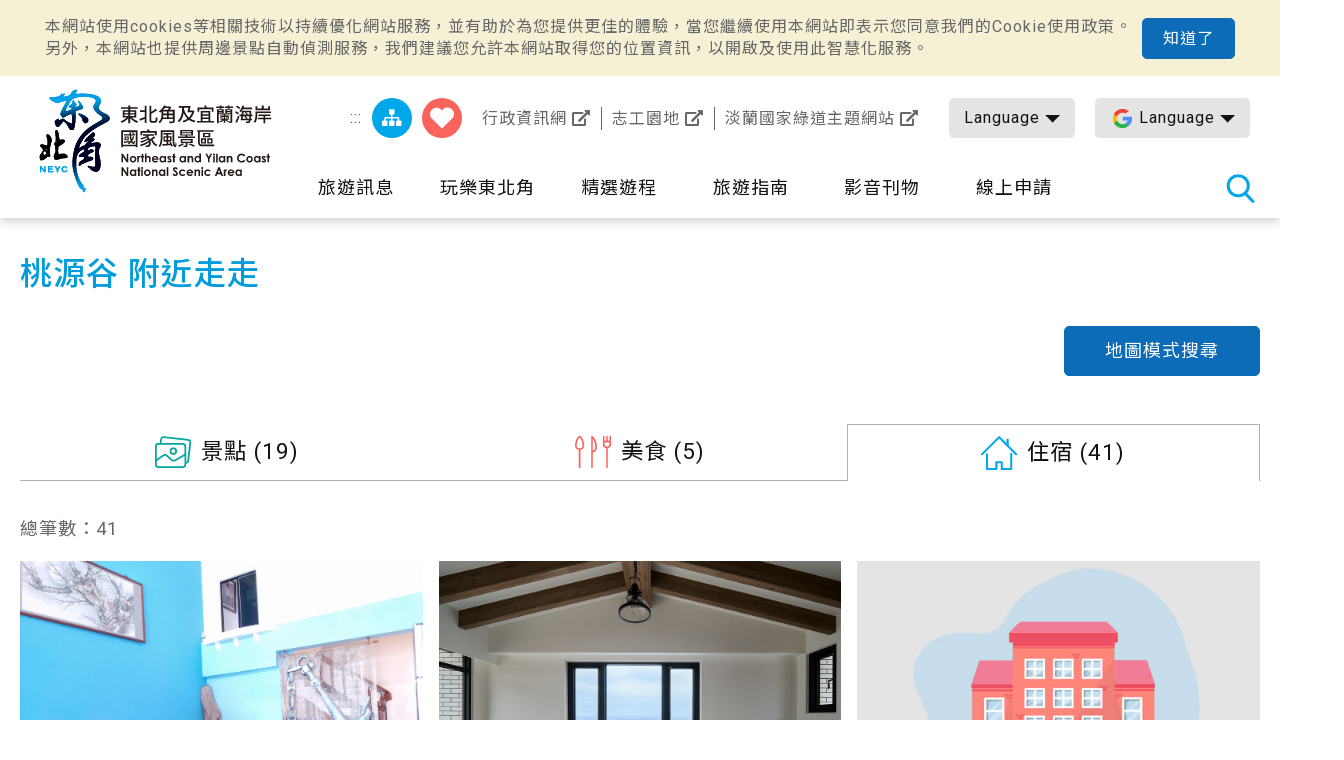

--- FILE ---
content_type: text/html; charset=utf-8
request_url: https://www.necoast-nsa.gov.tw/Around.aspx?a=269&l=1&lid=&idstr=Lodge
body_size: 53528
content:


<!DOCTYPE html>

<html id="ctl00_html" lang="zh-TW">
<head><meta http-equiv="Content-Type" content="text/html; charset=utf-8" /><meta name="viewport" content="width=device-width, initial-scale=1, maximum-scale=1" /><meta http-equiv="X-UA-Compatible" content="ie=edge" /><meta name="format-detection" content="telephone=no" /><title>
	桃源谷-東北角及宜蘭海岸國家風景區觀光資訊網
</title><meta property="og:type" content="article" /><meta name='description' content='桃源谷-東北角及宜蘭海岸國家風景區觀光資訊網'><meta property='og:title' content='桃源谷-東北角及宜蘭海岸國家風景區觀光資訊網'><meta property='og:url' content='https://www.necoast-nsa.gov.tw/Around.aspx?a=269&l=1&lid=&idstr=Lodge'><meta property='og:image' content='https://www.necoast-nsa.gov.tw/images/ogimg.jpg?t=1'><meta property='og:description' content='桃源谷-東北角及宜蘭海岸國家風景區觀光資訊網'><link rel="apple-touch-icon" sizes="57x57" href="images/favicon/apple-icon-57x57.png" /><link rel="apple-touch-icon" sizes="60x60" href="images/favicon/apple-icon-60x60.png" /><link rel="apple-touch-icon" sizes="72x72" href="images/favicon/apple-icon-72x72.png" /><link rel="apple-touch-icon" sizes="76x76" href="images/favicon/apple-icon-76x76.png" /><link rel="apple-touch-icon" sizes="114x114" href="images/favicon/apple-icon-114x114.png" /><link rel="apple-touch-icon" sizes="120x120" href="images/favicon/apple-icon-120x120.png" /><link rel="apple-touch-icon" sizes="144x144" href="images/favicon/apple-icon-144x144.png" /><link rel="apple-touch-icon" sizes="152x152" href="images/favicon/apple-icon-152x152.png" /><link rel="apple-touch-icon" sizes="180x180" href="images/favicon/apple-icon-180x180.png" /><link rel="icon" type="image/png" sizes="192x192" href="images/favicon/android-icon-192x192.png" /><link rel="icon" type="image/png" sizes="32x32" href="images/favicon/favicon-32x32.png" /><link rel="icon" type="image/png" sizes="96x96" href="images/favicon/favicon-96x96.png" /><link rel="icon" type="image/png" sizes="16x16" href="images/favicon/favicon-16x16.png" /><link rel="preload" href="common/css/vendor.css" as="style" /><link rel="preload" href="common/css/plugins/jquery-ui.min.css" as="style" /><link rel="preload" as="font" crossorigin="anonymous" type="font/ttf" href="common/css/fonts/fa-solid-900.ttf" /><link rel="preload" href="common/js/plugins/jquery.min.js" as="script" /><link rel="preload" href="common/js/plugins/jquery-ui.min.js" as="script" /><link rel="preload" href="common/js/plugins/jquery.magnific-popup.min.js" as="script" /><link rel="preload" href="common/js/common-app.js" as="script" /><link rel='preconnect' crossorigin='anonymous' href='https://fonts.googleapis.com' ><link rel="preconnect" crossorigin="anonymous" href="https://www.googletagmanager.com" /><link rel='preload' as='style' href='common/css/zh-TW.css' /><link rel='stylesheet' type='text/css' href='common/css/zh-TW.css' />
<meta name="DC.Title" content="桃源谷" />
<meta name="DC.Description" content="綿延三公里的廣闊草原，彷彿走入一片世外桃源，宛如仙境，登高望遠令人忘卻塵囂。綠草如茵的桃源谷昔名為綑牛仔山，是早期農閒時候，孩童放牧與嬉戲之地，如今則是頗受遊客喜愛的健行路線之一，以長達三公里的綠草平緩山坡著稱，有如一張大自然用心編織的綠色地毯，天氣晴朗時可坐擁360度的視野，東望太平洋、北眺龍洞岬。秋冬季節，強勁的季風為桃源谷帶來朵朵雲團，漫山的白背芒讓山風和海風吹拂成浪，構成一幅清新秀麗的牧野風情畫。桃源谷，顧名思義是武陵人的桃花源頭，有著置身世外的安詳與寧靜，再配上幾戶人家，炊煙裊裊、雞犬" />
<meta name="DC.Language" content="zh-TW" />
<meta name="DC.Date" content="2025-11-14" />

    
    <script type="text/javascript">
        var langNo = '1';
        var cultureName = 'zh-TW';
        var serviceUrl = "jsonService.ashx?l=" + langNo;
        var captchaPath = "";
        var openInNewWindow = '另開視窗';
        var kmText = '公里';
        var distanceText = '距離：';
        var tdxUrl = 'https://www.necoast-nsa.gov.tw/TdxApi';
        var routeGo = '去程';
        var routeBack = '回程';
        var taiwanTripGoldFulongShuttleBus = '黃金福隆線';
        var taiwanTripZhuangweiSandDunesRoute = '壯圍沙丘線';
        var taiwanTripYilanAndNortheastCoastShuttleBus = '宜蘭東北角海岸線';
        var textParkingMaximum = "車格數上限";
        var textStatus = "即時狀態";
        var textDirections = "前往導航";

    </script>

    
</head>
<body class="no-js">
    <script>
        ;(function(){
            document.querySelector('body').classList.remove('no-js');
        })();
    </script>

    <noscript>
        <div class="noscript-description">
            <p>您的瀏覽器不支援JavaScript功能，若部份網頁功能無法正常使用時，請開啟瀏覽器JavaScript狀態</p>
            <p>友善列印：<br>請利用鍵盤按住Ctrl + P開啟列印功能</p>
        </div>
    </noscript>
    <form name="aspnetForm" method="post" action="./Around.aspx?a=269&amp;l=1&amp;lid=&amp;idstr=Lodge" id="aspnetForm">
<div>
<input type="hidden" name="__VIEWSTATE" id="__VIEWSTATE" value="dGDpu00/4tIpc4fTnYY9WHcpxWBnXwY8vp/4wRRpsvC8lVJeLfFYJ6B+FJi3qctBCNL0Qr7oubouHSx517UPeOyLlJduFauArkBJrGXz/Z0NZgjaGSBXG67CIKcxUhLSIKqrjk1V6r0AUDLNrd6aVFB4LZJabUi25WfeomUXvbibVXtPo4SUOL1E6AweSDJ8xCIzPQCAi5PlR8rh3WbsPNC8PIZhDeLLGI/TW8899Nj4ShE/vfWZD2gIzcHi3H5vGXG+6J10YNvFl4jPn4AEQxO1TdHvWB7pzk+OscBbldQiX09pcVq5mP+OmgOSM9YsCyhgfFSfK300jgPVpEzCWg//OB2H9nmidl/eDGvHUoaVNr1rzzMrB5KRrHaD6R7dXCBLn3Zvoj4ca0/0OB8txrvP5BhoqyE6FelbDh/l1H6xhZ5qPPzryATDV6g/Yem9epR+nm7YJW9BUAJDYrT4YC39MP/gdqwa5bfbdmuCLtf8CvniSlfQ7fp1rFU83Ac0rAyPL9nW8OFEP3Z3qZ9ez0sZ5nCMihSHhC0XAFNDqyP7XAIZ0mwZDeVhHxTPh0Nl6TqNTKZq9j37KPGPyHnTJd/+tZaNGEstBH/CKFje74yNFNYfcUzX+XSc7OWiLHjRJ4Fj9GMfCMDXY7vTSYNg6BcuCUMoKAO/czhvzag9aB+gGBs3FkbEeyDAvSBP7tCOGQHNHaCSR8FgkvWpGRZ9K/3s9l4JcwFV9uh0NukvyhuxFjKVAsw8wxz/jaJwcSf+9mwVu1zo4LJrC1Vk+EHgwR+YQtOkL0ggE0ZgGPlqeXg1qe+PPD+tgyDoxBxs5SC7QMSSYZrWXa2kmSICU2iABD6XZnHZDm69LtSH77hFDqut/MdDrRjmm0xUDozIgB1Q8XDeft73e/[base64]/la1nwdArD4kshjW383ajDI7ZnznK1+7ep9y6k1uBWxXE4SFzEeqBcuiCfqhrdU037o8TOpby/V5ViHLP9KbyfX7X7ZWq2dK31a12o0tMbPvEWcgKfdui4XXANnN3x5Q2C0eB5ApswnJul8GbPs/1h+W4X3HII6w4MjPL7V/1EhbVXiyQnF0vPsC5AXg8GOUzKNY2Erglq1pG6WU3SGUoNLdzKIutbndSUN3lezZaenOoqdt4QY6VQds1HaECb4KSxiQW5e+twBOMVum+6zPFQKwFodcmPSee2DVu1DJPxv6x6YIvtiGie/1nuYeDtzfPzRthMunsggNLscdtv36l/Onhhm8WOVZ/IJq2A6+GydFDU+3fu0oyP2AHiw1jMj9d4ZDE3LFjnkdDpfItKmCnqx5f0n3HXh0o84ku4Js0aWCw88QeOmdAfV97mhshCu6H1n8O4bIMVxA3jmx+4Chse+PteDTg++Xbl2OrNzHdpfsQayZpP4KG9AFnOAJSdWeaT8QgMF/ENqflWjJZ0k1Rtj18v/wiRgo0Y+5ZK5BJA+uE5TOKRuL0JB/q0sQePxVRq5VIG9Hhb3UpUDz5BNVJid62/U1oR+5+sFVYxrzZhMtX6HjytejYJb8lhkeS0sRieQCauV/[base64]/cwejU3nV1YSn3dyuNSh4g0ushDBaWUlcXIIBKeQ1e7BaxlOhLVoBizAntZUs3yd8Ii7epJxCS157YHa7rrWCbDFvX6NEvO+UCOWXOJXAdMigNZ4tM2chDDDStH5UZzrpwVntnIgy9oP91iLWw4nDriCLq3vFiHDS4oHcw+c0n3dm4erD/UjYMaBHaLdOIsBx2hojOHfojtkae7Y7tVE7KUcQyh0R1BPlq3p8x/MR9G/qhQ1+xHB2OJ1tcuZyCzfxHUJoosWAxHUqy4At7gRCgmxMTmFkl1fKhxcV+3gvpPchGLc1hgZqot0KjDIniC71wDQmp93GdZ+ZLA3/7btkAh0PUmdGmgZ/pOtrK6y2eYK8kiU0oPY18lr1Lm4fI29gJ6AWiHWMIYxxHAwlPr3x/t9aJw+761kLNucmcGILyRciEPUhDI6yY3PFdCy/OZ2sCp+phkqpLKnbhyTeZ0NlCM0vgrJO1gc3w8w218lI/fgHNGtNVa8reW4z6tWMxUkA6aduVQLRDvrNM1QSKDYYtgYGCeJJHbLP2FJnrpDLEZ8VGNuA0n+03Gs5FdxXOjxPryhU3QAXTQHsR4OmlYyjHWy1DDY5fILAXJRTTexkMykQh+ha38pxVmCosVE7GKzj8FZrJclzjk4UTcpWGpfM6ATsHHKSbvYwzhzyg6a2NA+gE/PWB+yeM1b2FuEbDRdSUx9ZXjZLWzAYNYtNqBW8UOK4qAPQl11qFpUM1buh/ZNcddtl1ABHcAs2zpt8bFViqiyjq7+uecT38W/O54STXf3wntn3o1afShYdpy3lgfGCdICg64pLeS/eY9pBu8sH7vnoysk5MQUkX/6qYHoDuixe0WInigJwxukd4OVEykR9E2L0BaNzmhKV8PIBs6Y0OF4BJAj61xqJSwaBssR4Hhtn7SEKJU6SR88vtQ4YtccQHjW/YqQ2U0pnU3aFOw2F601WA72dWVtSEg5pPSqZG8PscyOam8sidTCBRh8c9YdRJhlgbcywW0GjaXZ2LIPY/nNsXBaFkgxAcFMu8UpnO9E3chI96OoXJr1U7tjEjwQO/NqBkUJQRiALy3NiuLN3XeDiu1LLHH7L2tjkuKkBgdiauVcsJ9iA7OjqzkKr/O6onFeAhLJO4JwCnUg6fYuchQY4jL5iZEsLLaS30jLDz7EzUUh/9KWnkUkFA3NyKj0oajrfyEjP2QycCiLNNWa/bHWJT+EEMldGTfsA612HKp8QN6SvCtOe+fanQk8J9d2R1YfCYjyrlZH1pW0wnjRc1NhvdCs4Hr4cv84GhW924XBgPYRLyqBf6UBxIDmqxEG/nQTXQF3Q0EAXD+dcbMBhYEu+XKFZlh5zBH8+cEFY1aam0rtGl5vfDrz+zvcAipjeFzCPi9/gtpkBQJJX3C7mrvIrJJoEV5/K90vXt9oUFnWp1i0bv7muS65m43dCNB/AaC0nuvw9uHD3tW12dAwnuG4I1SbWE2+oLILUnmrEIW+MsaRtMLhckiCyv2zILye28pX78MS1gVidOG6O77eumkbPnB96/R2L+7I04ByRUw0s4cTeuvZcUF+LbpdzS4DCuvSvIYEbaFJKH/tu0fRZftbNW5MHWbG1vjMz+8eRv+lmlBb+BTqBp6ATjVzmnNHpbg2osHn9hsSZVhP/w9gu0LhGOW4l1YF+E8i5M21xcwhNDjsbsUPBH71tKOPVsRX+CthpCC9NBW0IMWeqIn0CcxXvzCFLre4AMMVzoc58VSk4qs2fPGyuYLvGVRRTdq9P2cuinzvQ9wvB8aAc6FhCPZBZ/c4jXpEcELLmcr1qRJVH7XBIVVE196/aH4W9cbUJCfi9w5/r70uVW/eBKxhhjX+RUnESTIGEgCY+GnMO10e5tIVnkoCTFnZWYyVp/cTk9Z+dohasoOHCaM+j1cwY0BDX0AbZn2I4U+SXiHHm2zOviAX/MKqGeBaaafZmFnsS2zDmxOrdEnLvQbXtlZ+ulxvibcI/hfzM/pa1rwL49JAL2KboqnGdjROzgm7l8TeBaxvN1gHrGEIHvcOUL6WQZW+dDYe8klRssaklk6+5AP/fcZzmjkD0ZOtpw19pTF2FGO3h8vuPWoCcviIx8Texesd5y0Lqs+HultbHF7UMcT0dtAbjq5BqHNET1EGeSXgqHaA+vOiXI6LktMTMXW7qvt84Qwn41lZmtYuoN5m9PAxnmwqIw1hYv00jZtA+B7/UNNlgZL/DWACvOy8BbGGURUMwNZjQOmJ8ajISHNX9j7ET4DdR3+lVCBqxlFG/4rk8oQhU7lEHMD1F9zHGN1ivZFx4zVTiLq6rRm4/6H1Zx59Ei8DaCSqglf4wldikBv4ex5F+fogahuIsdmn0vaKAS2UPe/eFxcmfZrERORn1j2tHblX5i/4EYGeZvk6c8Ko5wam6/MsKLmSt/NICPfLVmn1GTmDX9FVDs/kC/[base64]/GWPMUgo/zeciLROhQQUjBAjw56zmxZH/Fu/SvIUDE7NmNGsHUYxF2y6at6QFLLDl5US5qFYvtRipR/v7b+AfRnTcDIIbBStEATlTUulNn2B3UaQd/6J5AmqqUEco6Tfy7IQiXzhRFNlpbXgFN+aleqTmCP0niHG7OpcA4NGli1qXZB9m6yr3Pt8bpOO++LAcUiDl7B836pZhy5qL/eTZ8oQTxA8gARtYw3lzAvOliSdI06tqDYvnvbxGJF1cy/DymDl4o353B6eTjMNTyUWEKcVwxYNHa7A7AHiuY5rc5CCcZ1258sL19vo/C0GSAj8LKec457uOU8rHGLEdXQ905eKWQ9gSfbSTNO2bcPfESLhFs7CC/A51JGNhysuq/7dmmTIuKWzruTa8M0VtIqLUEwEnvdTSbP8FeaVN4Mevn4ROK9NwGwLECKL3VfC4/CxpSYZm90mitx31pkuh5DzeR6XuvApRZ7eUlZwFcAT3VJtTIix1qxTwKkAEDgei3WkPA/nRG5dkAfHSlgWyjYeR1x+TQZTYPUmsraiF9qB9iQ4HmFGI4HOpSHYUXG70i0wIqmfpUPWCmckN1ET0m4JNRas4aymPIggnWSv3BZum+/kj4p5tilWR9UVOBiK5kYSJZxt9pmZwLtvNfBArhyKPDkzmrX9mKC5Poo0MkEq6jYxKAmNS6jctXPeb2K7KHm9/C7Ml5wZx4GxVdRfj30+ax2n9UIybhdMRXaWJPeQ6/YIvA09xJeNz8IhX5jG1nwZ46aGxP6svMR3wf9OWBpHJ71CH+w/RLi5zmLqA0BG9pS3McWG3W1kkUdehALvoB3NBeb8CGSAmTyoxbjhie/yZF9fnN7i74XdUVUzOI3V0P43EKRz5Ld/mgKgcKKNCrjB/Q6WX2CAiZa8DVpMf6bWygQhMwPE9q4SS5pBXn/iq8ziYKu2+v8aYDNlAb6kSaqNzF2qYW3XbaBcgdLFETickuYoTDnNs8Y6UURjKqY1cEh02nKDvS1MVyE2BdDCZ+ZK65Ah0q7te33JAvnltmGsvwUFpbIqy8dRBZaV/p+S2PPO781A6qPQCwpHud65XxTWLsuzAuChj9OtSIiO1Rzk2Mxw1U6VsGELXYTlbSzTyW5gIMzc5EedS+7TyCM3yleooffFx4hE7EXMNO1aGqLMdG7Mll0GQMWQLeo/USKkypYBCqNZnaQyCBqknroefCMCEUzlVh1fjjq8NVcqUls9l7QiX8bE/+55WgvHiu+vjOAm7XmRsIHzkvwT37forzJ24FCPfTQtuloN+UT/vydJ4RuYj4vqFe/2MC5zc09Tby0mSREcjzvms2rVSJ2Jfwvd6pZY6JJ0w4aAuwZReF2oxc+kEmuN5aQAZylBNjp24jLzWkMA56aqsilj3rv4FBZe3/ZDYOuUgrsqiCY5O93WfpfdGEk2+ysxRvGB2epOpz90KC+AIbazeOms7BgNK3ij67jDL9k2TfiYRmawLVny2fLcXuE+e+7bLlb9GU1w2YufLTV/[base64]/APfBf0z05MgR4VbuDYRTnQ2WGsv01lGXEIiS+nrSgbK36pN1JAKlCBoYYurvggCjsRrmT9AeTKb4yEYHv8KQRB0X4wcUpoOi/Nn1WakZEkdSrmZJvqkxjKROjPIXrWgrHNYxOkxZfQ0oJBs9fp/ETnffiIWklOzktLZGdSkDQfjdRtoUfFsU/WRYB5sxykIUv/gf4CVTcymDNWGPhjbDw+GpBy/JtYKZ4Kvr4WYwOMXAupO3pRiQxoQPNKT9WvO88+X6s02NRvVRV++WiaTe8ZrZ4nj3DAuY3Tcgaa7p3XucEj5J/[base64]/2VF3jkQqcNsccr1Dp+Gf4jOLIxaes/EMLp7V+gF4laPLoxfm8UbQro+G85p27XaOc4Yi6NiGKbE2S86gA/Pfk0BglMSGyi3wGpoGvMndS/6uwp2StlGYVfvJnKybkZwd9NGFK78MFiw41MP3Ovlq6NQR7Qy2WqzUYgz8hN19D1iGtEwKtuEnt1al8ZhlhSroS39PNMgobHeL9Z1rL10REy4abbX/9R6v+0Xav9u8Jr8LHp1X4xEucsnjPlhwdkKfI5/IIRvwoEvFLvGoe1mR0Jn9J8DgTMSdaPWmmdSTUzPrZPOO6zMqxJHnW/PNVI3miQjcvZiCyEhO+b47uel8FpJjAsQnIiEFrkb6oimIWz02KXuHdXywZ0UVXCUujhVg8CG5SkmfAix0YCv2RWq8avbZCX5hrOU6GRstdGy0oAqDLk8h7s28lxZlmskAdSuuA04IzbV3RfNtEwLNd65vhr8RUzZHOj/z3olUUccjdkZdXVfDwUruRO+gLfScJXFPQ8bJOKtLT/PVyXoEeIvHFLqVJrLbUn+S4sAoKyBm2P/OCKMfrbBuLgpwas/2ZifiUAx/dIVGW76vUYBNQoQL+yKPucTjWQCopZhmaLddAab9TsJJIimOENMvEFWroyktp3AqdubPza7Q/DiCsOSjaTDKphU+HIPDcyhoBcHIRVt5m5dZdFFcvAq/1xUZT5CSE6We/O5LaKFKg+J04HsaCQs22+G3wYryl9WDvyh8HgGHFgoHL4LO0epEXk4k4b4BXpp+xPAeyzP7sFVkAgeGwvykppM3glUNtQlhBRQql8rrhM6YLk/dfy0wCtH0cG++eXZzY6d5+4zj284ZbvkBP+dbDZ/9U+Ipzka8lZ0Fl5WleW1Tiwfk425rq6svPwT3h+0VhdJDAYDqwp62XBqnEWEaAg4mySWxQ+iIcdBPe0NobReukawEsd/as+CVF1fGhXcoDS2DkbRLdfOEH1SwRaXXigeMH21E5V0toeVCz6+WGRLBHSiTDrYw/[base64]//nGwDWSZfyK3qry64ncdZ3onvQEJiKH7YVGnUOqn7H8q7NoxdhL8q7P7O78VN747aPOfVN0INpODVi3MkKgt3c3P5Lt2vZVgvBtu/PJcgTQhKzzutYyMw8XIXqhIvGvSozVUNMvsPfUBtGuClpHUNISjqeJj4FpRKhfzG4gZuIPVilMT8NUPfnmF6Z0pteL7ad9Yzp435CMG2ZbXHsyUfV8jzl7Xpmj8dcOXD0yTY5b3s4k4k1NrEWmlEXhXcNJhOaSpw/uMXvsU0BNBmPuO2sci8+WoYYtZV5G3i1ju2FC90NmOCaXUGwq82bSLy8URVMYaLBJoOYVto9dMu4UGKpPySciqPI8R/N1neLWg7tQfyEEFm5SyIVG3QU2F2qu++8aZ82pZTCaoTQtByqiHXkIeVd/OGejVqr1q9uB+VmINldXIJUB1sngm5NMYpMH7eWXFV7Pd2xrjSZ8yxDYIHWEW2BWyiiUlQ/BgEc6HEKVnswtfU7CPlsEgoBQ57Hse7ugIkMMrHVNf5TbO/linFEcLfHvg6E1iyMiZ7tM0BgkmoCoUdXgNWenDSBIGnt74jvSsBFbeZP5RhNPdecSX0WU17rN2lLn9QG2B9w/E5oPeA51T8em/JnRix1Fi7S2M04Rzn1Fh0f1x/mBRLJSNbVCuy4zCvvnBp8VKMNdq57ODRVEU2+RUYh2RNPu6FBKn/vf/o7nyX5xA++13e4X3wYX05NXhqAHfEsc8/8aPJdvVyjj7FRCdo+JJhXVnziBaRHx/rCqlyW3z0cBJnsyr2YgPjsJi7wUVEWabr6v2laB23RgI690wy5xKnhmmzqaPmQviyXIEfAW8kiaNKCDTlNfQKOKiId1uBW2tnV7vBo5Sh7oV67nMzEaAvlGc46P4CQHNdlPBkW//822/NBt5bXhYPkEa2ACpijct4TuCqWCsJClU7C3UnA6t4el6cFhPTIIoA2snimXds/XkA4cT16zKM4YggVSyOyUVybA7pIg2g7a3GIzkQpmVz0/pmq0I3FDm6KI4vAzC5E0A8P7+NrlnzKU7UjVj478ktFXIusAoqzLjVekiua2bSEKQlx6DedmGIaS0Iz/ajSCRNQROazm6kJuUxGTqTeRbBdOtPn7o+8ggsAKxvZgoygyqnduOCWfRMrjgd+IsaPlt10yjuuTv34EpWNA8898Ryvp7O8cri76OayEElyTA2gevDmBXE6yQWwY4OSPflQp7BiAsaZcRqRk5+o3UJKBy2nVhSMM6eNINFrnnGFjUG7t3lGwqeeY7zSEWH/k1xY/jfBVGo144/r6KzaxPym2eN61/JL4Khg0tFER5cjqY7hoOnletbRyaM1aLqCzTqb+SacmB7418Cr8cM1dJKmC86WK1YrR+aWnJX7S1bB4EDPFAQMXfNR0Z+1cFcbQ+QPfkboiFvzYgedV0LigpOjDjqNL13p5rickWILwV3OoQACnlt4Q/Eqir8oXNeiRTpKBE3fA74Xx6qrrUykEeRZUHAIhOuDH/2Gj16P7SePzqmqvR/vJ3GX35KElrY+aJODPbe1arm4jOXOf5F20cDIkkfS3xbXy7gBdqSKLKGdjB/2HTszp+K6Iqg+BQiJYqA33Cayn+uGB0mLjzoAcRzZ4ZQL+JoiZDQtM5IQteezLqD5vD74n19CAoz5FVMjH9ITUg7aSJ34kQs+nJQ6XTy3kuA8l2es4mwHM9I1n8Wa/9o8mQbnGuqWbn5SKr1e2nlnUvBrFMVfCupDO2J3Pfmc3hJHyTE7MUmb7+BqfH6dqbdUXRFLeZVugGxxPD9oMfewrEHDe4D0MUj8pS+rBKZ38sce4vOZasN5kJVXtIju/0Ss3px5ph3PtOjhSbj/3J7gIugyO/bv1XjBeLg5QGKWFgZBI1DozdCkW7wcGsbsNdQf4vAeOOlomQV6t5W9DMl4fx+tzYeYrxDcl9Hcsa3xGOruVvs/bMRFEPpDb+KXMeBOg0aZD+6hIAPTuPplBceevY7Sij1ixEaRBFK4BlQ028moUA8L23oLLADvwg2qCnvfig9629IZ57m1/5qvuBiF1nAdqXL59ORrdxeLNp66bcVwpmYs0W74N8EahZb94/YpG1++VOI2t7gvb35djSsEkg2k9BqSCtkGugdTirF5byozA7FkKMC678yIc+i8SaX2uFdxADQzc7PvhtpTzcqIzk2V7H+34cRc9UvnswKTqXHO8TcGnK9IJNmR8/CldvwHn+h+iEk5lm+snpO1ak0Ffu3PFt3c5HzRRxGVc6ocrv0y1f7l+2Bjm2z1758wyAAOmPLwBce3iTk5ZRFbtzwcC2+axIadDU+N4FCdeFyqBXXp27vF64ZzmBJhvB6JV8DV0BeB4Y7AkLw/wZa3SVL75gGpNkqaSVPyOmiTkhm6qn3AooZXRkPa1tzgSHpDqv2ZYzrqikcicGFnLgaJuhwUNLR2Iiih9N37OkI6eE4lvVAU8w/PWi2WLDbFJ5PeewdOoKbdxgyJmZqVW7cDgF1oKV/cqHPlzA4RBaXjFSplH33RnUHqmC3NodoB/SpiSQuuD8ZqHpRjDCuIqa82ubbBWLYVcVKQ4BwAIPqcXCDZF0aZfWJ3jWjHWWwCMAMXQ97noIGJcZ7i1ro628/PgSLxyCyLOwKiLwewfKOM+m+S6HbR6b0h8DjomgCe5rbbTRbwqE0Ky5YeycibJU7elmG02EdzUB+BRhDhf3pUtkEq9LSZgumEXdDwegaT6lxMf5cS8b8QsEp5AgCaRJgGVgPDSIfaGhrCFE02PMTkdXfilTOVqS596/pdq1DTus9B00HYzA+k1CDnJfuWZD0LtBh/ExE5imG5eBjkGgv6e9GByurcT4sUTiGxCvZPSA2wXxL4mtuz5K0IEcN1Q+ZShogpb1hNsTM39HskDC4yP6AfuvcOIG9+pMOppTJBDlZGrkdsu5ekTvH97zxyaUO40tlHkskYoMx3oFRZWUzHmBACgC/CmrfyRYFd09Cb/pmEm/Hahsz8of2ahnIYg8IMNabKr9seMTkj/6YR+ljs7uGCMqjHYxgElpAp9xbm8gwfDRn5RtgeOfZ3bGJKDoZcqxBu5fz9/uPRMh+Gk99bkaCyyM/li/1VcfDf3MQYhSjCXHB6QsOQ9fF1todwOgIeniBVCtlIhB3KKmsXPEKSFOb/y5WPpY5MU5zgpEQJ/lCKPE1xSazQC+LEcCrvcY8s8ZyN1jpxipijG6vX1jfGY0XS2w4Cg6EFDKta1iQ9tbXU2UlcLUWGe9DntGLa+OjRvZ8wy4RLpwWskE8m66M6CA0k6d7P/the8cAen0qZ5QqxwH6A+3NYXrrMtRAMNMWlOVmU5589Djt7kt0gqb4/STch0rNRNgv1hGCxHpUHImeqjj87jN1D94sy3HcTZnN5t+AVSyiMsuCylaqZA3d0G/aIi3FtEvXZOpKhTltgJ/rXMLNWJPrYwl1KFwVmN6cqf+9TS8r6LySSuapGskD6euc+Bvm0mhzBR5JjhYvijiOmjkYlITrEMm4jklFkImKIJupXG5f82YuYsaF/A77IukMEJoQtUYXqMN6fF7oZswY6sXzYmn4N65C6bo2F1Yyvi7FobAqudKn0Lqkcxw+6c0KTiR3Jxvom1CIUL1/[base64]/8IAcsllS7x9NqmgTOZzHa8jPYpSQI8yNJ2v3z9lik7PfpWn00lCKbm/saRL1WGLp1FvzSPwYLdfizE2Ibg6zPvtjvnfn0seSca2kI46kp32PzmHRUz245aWHp9X9rc09WJJ8ADf++l4i2s1ItTzF7c9cMxJWF9x7j3iE9Q83f0xozf4j1XGlu2LqxuXJheS/LpCqkZqK8T+MfLdptDihLDkmMQHEUs0HTR2+b5g8iXbX1lkxJFcYCPLd6G7RrqV9sZbLzcxLO3z2RXAvfzyk+fAw1ADdR7S6Fs9fkwJxaT4mg2q2MujJxoMl3eMjV8ylIVo4r5t717W4/w+j5JhwQaMNoPKGHcer6n6FdRYjcwhIUKF0XUS6O9qRlFYrJmsgGeZZai7rhBG0CbgS/9Ryym5y676NrTGCy4pZPMH1IMc5wcwE/SnFgl/Rxqmfy/bG8hU/07VV5V3NZr4njOdnL6K0jaBjgHCiFl71/tXkkQv+BIQzBvk6XidxVjWqmPCQAGy/tcYnzJirvRwkFMAY+4btnXh06TN2VMiwJ/1wUKxoL9dYzy5tQzpy28FxOYoqlXLoM1UjXpL+s5OQ51CreYEGH/87joIma5Zd+Aia5DnERInj/ClxTIFkkcZLqKnoSoLeWH9TPIwqHQ4YspI4rB/aOPzrIouXOHmiCrekHFUjGxLuXnZlypdiILI72ZDYbTXKZCmMaSBr92AvNzjBXqHCMBi3S3Sws8bjj/7BS7qk2m8+8Z5Ptqp6iobemwTdaD/cWpNJLJ05hViDPaLpfFA3dHsQmUqvHVGcn8V2ZpH7ebGeC+xsrEY/K9Vvt63ReB2rGGsJlHSKmkO0vjRBEE497iEEXureUlueiIgvKRhUt2ult22DNCHqJFJDZgxX99chHGCCM530eEV+5VB1yay7/JjSMw3ZAN1PTpBioyDuByIEx8BWaFVnqY9bO28tENEUI2BTNUY9nbHaDzBYaXEUo6Q3WGdz34dVUroTD6eBmXVxbiG/GtWf3/wzXJydh60ZTg5pEnLRoxgQy0Y+4n0iFq1UCes/ReAHFE/S3P8SDBAKsTtqKeDOYx+i7yO9ruaoOy/nYCJ83oSLLBABWOI/aLVobv/YShkZCWDSzw3Kjw/rM7Hh5E7cn1ur3aqeuLD62Fe7n6FlWkBCFI38AmN6ZtNSX22PPe1fnsU8onFIza+cq6VLkhVITzJbRoopVQ3ms48fX8EmsJcM1eAdwx5f1V9Pry/rl65yk1oUcQpSz0O70F8vB7WFtLz8RX1g2gB1ltLfsRDGxpOaGVR4/OU6dr+2EyO8pgSgFH6AxavkYei/aK/fdh8p8QW4Oo9VDzc/6Y//tNrm1/eE9H8QBEwCvxG6IfJzbvmVG2/7aUWmAiL7u0NxhzkvJwQNHRc5P3GydJ1ZnCMwx3TGTEEbaUiATYoSlMqP/4sBbaos06IzPsr61gER6J1m0YhhoZEcE6OZjZ/57RrKeE6zHBPdwKlEUBnDAxDULrOjKRpvlOaA/DK2wFcdwkVVtH1zgGpoVjjQoK1iuC88VgyXQVVxNJhy78OlKbN60c06Wup0OrzFsxAN23q/8JIUr7a6Kt5npCWE27ElRBg8SLDZHlIqE8ZvU2qFHFqevMy5lz1QS1wp/9tVZJ8o3HdoUaAhXRnOLgZ+dfSpp86GF6I6XpgO19cx32GpgT58XoY/Rd1uQWmxBUTTLDtl8Hb5Yz7XlqN3pjE09O0nn1XkbG2nBwpk1cbvjuxXWTO6qNrot83NdtP70nh9CpthtjUZIF4rzlhCfdxO0j+ig3qj/Ks6Rg/PaQTf9zDUtSNBLIdhRcPBwR0J4rjqU988fvNNzZ3/wpY9wxqyXZoXZb/LPD2f8XJIgkpFxkfXP36z8M55OiCXxZ3TsYxWzjHvfQy/dnMAzGywZwJ9vJP6IUmJICCiJZAvpOPlGURCU01KsHnOOQW9YSmvostVB2MI4c+wrNfs/Fr5pHv7MFvAbf4Vu80lIDldM9DQWZj9eqm6Wm6CUszxda1mRYLuziynPsNXyo/fCDGxCXA4NgaFZzaOkFZ0EihLFi8f1okrYYrleJbdRMxKEhb/TfUUP+ubyGlI5mr7zYu8QarcFqkAPbSPxpcEygOYylDtw0pSeGrJEC8U6Nkkg1oy4Nmy85Iy0kS/PgYCzBT07pkctQ31jTVJyWTuUAIDohoWXmmN9aD778Q2HoYTxhn/brtoh8wLv76K36LS9SO5PMn9pCz23PR2WEYBTJJQLoZzDwAisFiNbIyQDD1zxjOvPishNMxgiu397p/hUStct2ZveSZhhu8vYytQk49/gbcGZsv9aatcgUd5+OK89Pf7iRUsf8GC8LNPWk22i1FbW3RX0zqygVgIT0gkCfjW01ZuMb+L8dwRwWhzTTkr45H+Vdc9uCZwuGYgBZR0DUQS0lPDTxeeuckF/mdJzX/P44lDN7BDiECeM5tVnZ5ZjwgMNJhAz+QXvepuAJ1hGnqLXoWBB3GzKq1VNNe4RE3876Ad0B1eGvg0EpGJIX0/BK65RgM82H0UQYCM5rjLwWKg/6l4KocA6MKI6UqwiKuREKDC2rU9TMHBSjvFkgnJLoenXSKXf8+yzi0on2ZWNgWGoueTfDAxs3M48+0OrgORk1FAMnDJu3tT6p+ChXIOuwKUtg6FQS4fZFoAClBnS7eOBszpnIxIuHYOpNVjs08q0XrcKDxMaML70/+jlKLnQNz5CBzlajuI/usxBti7MQJHHBu+aQ/rRNLC+cTVYfiPQTfdBB3Kth+L52Pp/8FZK7NJdqkvHHuAgg4evCjF/cvIMEV9AK2j/akrfRazmqkkYHqiugPLeZpgUsT/cEtrNztJ/VCniI0Ws8uHAi7V4w6kqHtvzwB9P2p7LIbGuexcuORBFhUsVgEuVJwzjaX0tqcNOl62t2Ih0Et7wjWGIg31WHxN2udNy1/Wb3SoiXL9kfLFSC/zu2KnDivZAO63QvE1PF/DX+sSz+3wlA1wyAshN3bz7GPQ3LBLHEQjHcusy0Gq/[base64]/8XBAcRq4s+J0/vhnGCPH1dgzHQeK0/39wojetK1s/L3UnEkbkdc7CwWg4YyXa2KWe26tqaVcp6/qfLuhHX+brbzVfPRrhpLs+8fVw6uQO5gaL0zJL2UZ1VqPXxedxi54Z6e7GffwLhzodggYPxf+7vq/1q4LQOjim9v48VPbXa+4s0QiFFOGDei0A0kcZE92IkUOUr9K/g4v5EsJE6MB/eor+8J5q1sLCvLBCpXsqBg8CLcYM5HJYFeRuTtA9CD4HsQ3doxuOLxV+p2VKYtypLBQVRtkUhiwQaRxaMWfH1ZY7zrtpxTTmFWreIWt3r7dklsba7X+GQQA8U7jDY3RSfWQlR4r1xZUPM7Y/fN3G0d78O1dEnCgkTOpyjv6p0GgT7hu8fJJfTvPOwp8wPUbJiHvvI+3Mr5KMxTPDwwRCA1AmIVewApA121iBWgEyrj5eeEcBbPHgYVU3IvuiP6ZzhhE2D5GtRG74FYhLPSK2UoR4d8viNfSb4GygzAdD1T/hNtjy5MBKZEfhGq6fDZEXwojrYPGQOOXichsVGkOVGWhvh5YqwxKYw8sfMgs/LTJhXC3Aauny/jKf/gTJl4CiAP3dmwv16k7U2bXqy2S4Mk+sgFkLBbU6Zew3IC392ThL5dsueKBGC/AaYeTljf7/[base64]/8xHMIMLD4xLdk1dXupmovFCS2BvkgmGNWeJjLNgpBdr6g2IUmwx69m6Vh76BJCZFf9dOesVrwTQoq7FLqctbSw5UM+hoG4ZSfo8qfFxwVtfv/uoVRy/5GLGrsHwl3ae6UTE2oGgyLxZnTrA51oe13yHwsOdeNlUtOke/mwPh3I/yBX0g8Xp4SYpPz7GZ2GoyYhuDNOiZYN2t2yHtHzSE+HGmzW2anDbqcNC7W5zYR0YoRjhVPLncbV45zMzaz3d1UYJasgYXfauj5p0UjmByQVgivdhFGuXW0qRFfQRGNWqoKpVORf8xtwXTMNssB671ggLl0KBe1Hhb9TUnnJFRAwB7FtKPyC9WPR/IyElPV9xk7njsbMGvFRz6q5UV2fPUriXZsFztV1BpOHQ/b+DttwYH/Bs1a19253otM+8vmlaFIP+QAAO0q9USD7F3hBVTkbyvxtp10t6wajwZb5kAvNefvXr+6p+8IfsDtI0tLhfejo1Q4J9Nx4ci3S3BWTj8yZJ7x+vwVCMpyZdCYuEkg6leltehhlpUM7I0mlI8LWhRy/rfynZ1yRM2tfUT8IG1pYy8fs1VFB8y+WBAVIyvzKzjZd7zs/lMZ704S1Z7NSCY9fF3fANgqSsQXEpRCg+9m0B6ksjZqpHPz/+0wo6m83HMPD6142UhrGPPWXDpc+7Kr3xDtVNZAguz5HnxXPmfOvd6jnGDuh+AKk4aXZQcMUm9AhUAFR523ZkR4XdIeO62tumDQnFjFjqomcTZOddXLiXh5WePLKS2yE/Ih7OYs9arRJUv9MdD73n80Bc30hWyfCdTuNQAcFFgcuAcQ4rgvHhpiNDQrAj8LOR2b19UdBjSBxx+XwY0qCDlovyt32Z0ed0WCydhy21KvriUgnBNp0BCPTMrRNZoZ/rOp7wwiFmJav5yPDOHlUqNdDFUy4LjJ+ZQjLn7SEtWKtzenfJbNHGUbxBKFaarEn6ZjNhFwLJMwqj2xn6oAc5+JBUAI4C27AZygpP7hP77d/NGmzhwuQzsKprwcPBXSg9RNexbW+iGBpxawmlefYRmlQxIjikLmMpQA9iJgDcagNYPfxW40kwOicD5uUEmjF96JKLhFP2bi9K6to9tGBk3qNKzZ74CTxqPnB78eB9dKk0kP10Y0ihbWfgAcss/lXHAD9quru40Hli4/LETuwPIdD6DWqshTLcrzDCQ8X9cv/9Omw5j7QolUFQMznGDScBLL7Wj9vVCIBQsFcHIXvcHpXs53N4J+AL3j3WKg6ZzlY9giw3RYg091KBFwAVHAjn0cFdlTuSDCWdG+FI3Rdyilikf+hv1zw3UStb63d3KRXqR/CZ/IfCKTZeLASYnlvANIJ1LCWUvOKWeQw9OI14BYWT4xIOFOt3Og+igCwWpQP2p31cve9ZssT4GA5Xyoni9I/n7TKTKpzgB9Q2/xrY2Fab9V2hr88dePJiSGA/qHopqWLvU1RfkinDAhcE1akg8GlsCeBkkLZBdNQ6o/DT7FaiL96hwyXSTH15qExG3MDQGeOVXqNrcu9QUYcU/1bKNiqKRpz8T11kdaImZEDvv0/gsUxyW6mQJ8Szoh5kux/TL8hTwklPyB+3wChmM+AG042WTMo1DiX7QZUkhrpy9iupklcZpwhwZBRfBgoNbexnHRL9ZH2iBvFrop/c0p9GGFzEPyNDN9isFUdtH4k+n7qwfxG3P8bqV1+gm96FZIU39uLZI2s0jCKkM9ye0iZIPSo0CAi3nfnVIuuz4EdX9X/hWyUxRNXy1r0QZhKS/fQgv2V9j7kc5g2pk05Y6kbo1VPTTFPujTYaA1FRx+nBxZzC0OkQWrDsbJ0M8oCIaVXNgA0DFJl/OSxHHQZaY5k9+veaJt1gW2kdvNtELMZr0IZXXIcWkEumT4rxyTgHyjR2yS08w80WjKbsU2viKEs3FZl8k28bBagKuPU2V8USV4/Fo8KZHJ82ku9jHI40FfYm1Vsu/hJWUDbnqAHy2wPt/9VuAauPk9g5y3La/TkfwThOvYBn3fSykoXKai4UOscKRN1482fRwipoiUst2Ki5z0V6k51Tb9nAHjnHhig/[base64]/a7bfryXn9OI0AyDFCFwFhbfgO5lNtUIWxWXsWHout3gLfj4tLMDSKJAAdNabAJW17I0ZepDkaSHuSafxtkyV9vpbcyhoS6xNQaM+AfkANeoeR4EXS6c0ec+H6TByOryb+eh2BvcXOF2fO9mumj3VeZqMziHy02WY8Dawxy7RjQjQ0jjreJ1GV/IkaNd2LCuTJGL4Mg619vq5e9KlgIjoUb+ySojLOSlW8Hw95OVci8LauYlnWg5HkBvEh7mcnfRpQ40pX1CNe+yCGuEeZVT5h5PdDBzh7qJI/Pc9H6vg5XVPUm3wnXEU5dqI6e5GjMOT9geO1zx2evUeiIuvqn1W7Ev0Lrh9fYEr+Dk3pM05ilTJHjE/+JUvIqGtsiNsJM5SnvJj8+eWGLTj6WbHxFodSD3V7Wr9alwlDO2brcSoK2awWoH27GL9+YIR3lPhxtq2RZ7sJBzB1jYYVOovi61ElK5FFsd2OuyPIOoPqncIq821v3KUs9cCBpejBGW5kBTVDMvAKgQZavgMNx1zsinWEZ3AOy1kuJm8EDE58ShF2+uqwri4th/vg3VAMDr4Gwid31ZHtw9/yOCyRu9LheXuL5oq+bVm/OFdH4SjQPrIG/AYIsW3QSlSQGxpLF6/0rwxrIcXBKtZ8rEqPK5UVnqKnsDcnzsPtsMUvPGR8HakgHVyYZbKCW3HY3GNm8rYTo0pm44n797Ky/UuSMlI8PF5hy95Lu93lssYt7oSnXwAg/RUVTke5/JcT/90f6bqZOvOn2icUu+M6WShLOUf/CCqkMnYnR7c4LNaWQCpaXuILqyqEUyisrKfJH8pSujC7LhqUBFpA89lnyJC7IMiDs+9qXPEcgT3RapgC1zhDfFbe6zj/wvI9OGONjH3Tqaa1UZAPZkb3fU964ONcaAbvdHuwINik991sRYV5gsOMyuDr3NzzHJ3b+Af44s3qnCs0WHpl/A2Z/YHsQjwoMxRA5JPYVhhjn4lHbCwqfX1tR6w/koXo3M5jjeb5A/KBM2JvO7X3v1bnrH0Ujx4tJarhwuJ0jteDnsCd/HStPKzooW8AdKwPuGZO5feKzJkEi1TA3v/3qKUgatbkEMzIqjTahapiVKbf6fQzaLDoIb4CMU63z6wmto1eKK6y8ozvOKhdYjtZ8KKjMsOBUqeprb3NWmN4k5gS6Au7V4TD74lhn6IhkArSYxd6owuNnKrwUFW9MX11R9devPEPunwUFO8pCT2RaZyUuboeHEDT5X4MVkCYGCU8x8PJT8dPvbCTtQWn/k23B8mF9XjafH/6sePdxSgk+ZWxkR7vATpTaDHbCtlqxiETdp+LjM2bHYmIZbmYq6HVTEM4m/Gv1stxvjCB++hY7Hy++r79vwVZ40sSDAOAyo01K7//Rr6jce1gTO5DKY+av+8Tt07kNqw9E04m8MkJgtxyVQmVqwUrMJtjVGAaFpwoWiPXA6SRgtRZSjDxjLQRn6A+8fIun4ybtWgncoxiso5rPXOry2fzWL4cyAcWrTaVSk32tCOdywXxahqKytQ0Sx9IcRn0GJOCT+IT2qrLwaHQGiqrGoPMOg9EVxvigCTPHP/Y+TpoM59x7kh8GWmfhWr1niEAK6Etcw2gUzc3+cq9a7t106xHCujG/cUCAgxEU60gGfySCO3XiHRU4Dl0GBw66K9XDA3e4fS+kdnnMwuogqxUKboV7sSxpdpaWSbFzdpNVq2H6dgHmoxzGTDKt4KgyhY6V3dykXuv35pZz9KwyO68/1QmpHsBdUdsX/OVVxvZ5ICzeelp1JEwlxLagzqCoRn0CN6QyFLEoNyotz4Twsv4wn2WizRRo009AOFsmRP7MPm5oD4gSWt9T3y5A3n0HKuesn5rzQcDa/HS4fsBtFuVRMSyzCQcPfxFSkw8qyg8TXPwOscMS+aI9fdc2j2Ia9U2t5jF/vZd3eRi5F5jokDjmqDc6s0RISg3Ph5dZuF5LQQ3jbNgHx3V4ztslQQxiyCF/h5ymRBOdbJUEAaFmhMB3xS1DeX1jP4KOwY5XHQF7+A+DMa5nfDFRarIUaooRxMnwjBBoTroqDIxux66rT2K6m/SOhe2OOtFq5eOGiCts/mQzPTOqfznMGpXnDPnzDyIlQFccD4/q7MwcwLwxGx7DwJhKWMeFt2nhnzAJt06L+V5nRxZEnERGInLC4wlnK+tJDSvv/DPWkdL2+swz55YFAR7FF3QoIQnDlzH3QTmPompSI6OodWWk28SZ8qCUjgUBzmKBUI+PL+KG/yNLxA5LQXnDHsS2OqXJUzP1hQNGW0TuGL5ch9A/nJyu3CPX1hVCrhcMMpI1FmWt9uAgXL68gUdmnNwgDQqzPu/hESj3fEMNh7tbSzcVfkp3Sp5nUCvqceHAk15On4RshSLVh1rCFfo+5KLXA/CWqNixWGl/2cDBznhA++lJ5wvenlnTWWeFKm8n1GEkH/wZha5OBT4c0YT9RZ3DxXwnsqsavCy+iMCJFXl9oDy+ZFcdG5YvTBCNb/yWZBlyGPCjem6SSbrkCAJbjtL8yTtlGK3XcqX5qB+Hdvy1dUXyZ5vFYZbLeLcA2Zm4dAX0nCoVEOCHLzVZL+eVHFVukgm5SoV2Xur/+9YTsRgwzFDdCSZyTFRhIKv7WYUG/mkyC+7p/lfli62ljAT+YXCkfciti2SY/l7caSKj07bbA9X1NvjKt2GCXDndB5jRzQMUMvZcxJtHR9dUFnuQkvg+mZzMLFAhqg4VLC8ppysDNT8yee2ysrXoW4IB5vKFztGlHzFD2ntp2HTeC+/x5q+qCcD+XlzeJGJOJkJD/qEZ+aYiYm7kigukrIiofFU3JHaaFoSuk2nXXq3MTiHCVMnXtLUswo9ANNdpNHeK4YrqOdQaw/WcuRkVbiU3NLlP+tUE9bqOUUsBkejZz6Qh9yMYaSXY+flRlAve5eo2b5KpAdvC7Po56hBs1t0SW4W9DYedrSo/ojkF5B7C4PFWGF/mAptlSaGECLMPYytF5Eu88PX31DH6uaeENOj/s7cx/vzFUJXzgTHijWXJt4MhNpFEdzSL0/02cgKxzUNJ1HXkztE6OWJWWK6SzVXGmUjsE7B1gongYTvBomFPdmdew1JtBV+f3NgyD1dkjsKFyU4HWrIY47k4NhHuG/ZKtYsVPU4pujoXeELgH41WbSumOl3LFRiLZA/BKO7rlAs/o4BV1xxAdNXXTk8poAeLmGWmLdDUr0r5mp4JGLeghN7D2wOVfmdg/FKUXdYqoTGLKeSYLv3MX2nFxiLh/G+ES5LX+UzW+8CPc/mDea/8pFqFLzU5Gq3KLyFWq3Mfab++z128cUsDHfoG5dpKxgGJVHE7QUoXUJTiunsH0oC1WMjA7MyceB6fUi9pajJ0cHbiNEwghGYOkXzKWFi6MFDJ5yy9FCEyXilnCZiWWT8Kd4t08mZDHEFQrBlcbWQngX6r+v/iqgsPVIOPUPG2OnRr4g1SFhd8OcN+H7ij2Xua5SbjHAvcsTWnb1b47MbyWtimpWcJ6tctpyd+VtgSwvCy6BNNUBUskkb0wb5cvsIbqB+V021oE/Q0xEzA8or/uroP2SIdrMT7krDJDR517D12YAEwTHF9qxKG9Y+f1ebYyLHhRVuooY6jcqVcXvVsQVXxN4XjsKLFb5hZe9y5byiI3kOJrBXPStgCH8AQzwjiqGkwsAlmot9pmkNwRr7jFvgJbr9V+V/dkB13gr0vVZZWFPj8Par47m0z0i0kl2nb1vqHhB/75+oxNcb9Gk2STphUrphNzUbbHWdRLhEGrzM2DJ7MQo665/0QlSWyNg6kfoCAMzA0hcNXLQLpHcb90FSlZaXJLbyBCfZq1FQUKZQqmijIkKRQlyj9CuUUFFzbBPgYL8or+q3d61I3kB2f+rMrtMv0EEGq/qZkOToiM2UYSenh7Mu7mlp+F83/2/8vGtM1jBs7lYMM9KWwGFgpM9hCEXAt1q0noU/dH3YOsDsG/bmh/b+jQg16q4oMcFw3R7lAF3oGKZ2XTW6pcloUy5+GeOZq3bVvZ18TniwN3NUFeUFbaw+2NwvBsSC0hwLEYk3go7BiO6krTEA1PWnt2r+i4+cOtxaWfWWoFT8/[base64]/JjRhw0A2k0K/8O4NiKtXNWD9k8MRXJ93NIaXhSf50WFNwVDP0Y85RCl0ftt15RQ84tC2S2CTWMt+lpkfo2VdSeY8TnGl1YBVhL2PzUBWjZY4QWl4aCoL3YDQTgGI0UaOVL9QFE1BcFRM9Er89u+KWtGyWB+DCq/CIC/CKuXW93+RxeYwfXgSMe25RvCfffqpqiytqonw8fnYzNwxRDrJWtL7WijDsQHQInVethEW9uoDlGvrE+CGqRMXVlNL2l4zoUg2OxULu9+UvV7Q47JEWYb1fcoSH9zmcDVcX4cA7a4hyjI8dHRzsEB+y29BdEks4xMNDr5aA6eG3ugQ7cxyDVyP7B6pwO2b/X6YSWME8dlSjveaCfy9xbt2O569BYl1LwqnWK332bPLtHNCd7DNZBjP5ZeA1t/fREyH4NY6v/pRuUZ6i8u/MDrq6hBG8kZ5YIbZ+nC6GdbSwujuqavht+c2xC2E1A9EsTmEcCK3+wwN8EJAmkAzyV8voV9nGXQ6lsGLT/UZzDsqIkSltubDSTuh1NRdw2WGxTdqqvwuKSG15CKMgYD7MU4mZzt99l2rJEr2NIDhLxThhwTTCsHD5xCn5zt7UZ6ifc8nQb3mmmveSGa0l510AnpGw91Wj9yDxflcrMFNC2C5kptJYKVyb2XnTXmKufY7r1wv8DoYpHj0R7AeJIyxFDwAK8nfs7+k6Z5zHsM/KxoIfKS08dUuRkxKOMC6KYFCP5EMRPaHjxI4PR5QlpyBrd0w0mfWtramtwVr/PZXer+h0BBwzpwyEU9vzYK/u9aRLDhOXe1K3yOu9XJ/Gt4NjGPLQe8RVEjwfDz94RvjRKq7n6EXn72RGEobNlLM8VGqIKCZiEhRk4A/WPoimNIakJ00QLL6xnRehwzVDgbE2DlAFoRt/9WRiAPBQFU1gvJJ3aQpGoGOOjif3sRXXHyTNu1EMEM3fAr6qJM/hH145MvNL62qupR+Hi9ZsnabplEEVGco4C/C6iYb5MbbDYC7th9IL7wBs9evqCAFsUD7h2XJCcYBUnzfLHcmCvfHzhz93Eej1jUd3FqCRbFPVzi1wseHQhAtJ1x1d+VRAyIlEJtrfc+h93F/16qZ6nrfi1Ug/xyNwklw0wBJHc0LtMRuRo/KzPI+YVdcd0VAWxL1m86cw4UDK4PEeq45cGltU7FJsozIw7eiwzJgsFE1WW8bve1IeZJfS9zVZbIM70//zy/Pff0UHilYYP4YDk1AWhkYQO69s9yeDA3VU6fRPjZwDPHOc08p83Xy/pp0aArLqlJo2TEYsG+Ldota8p6fE/z4UzVRUa9fP3wP1dWGDgHrTaFvoyMVYQu5VCdTzKhv+41u+FKe1GsGiidjB59EpwzLTre7wy55EdXJd4pQ8to99eTH8yvuKUu5oCb5TkXFtiOX8Fnm7gRI1VAkaaW0QBGCvwds+DuI5yrJrqEXqVn8Zvy1yKgyy+PHlDJAsQh3+bKnc13/E2tQBfnn7OR/twySam82yzbLqFhZY7E+7TRqZ6mv1nHGn5O9SnP/yksYiD4s0ecjRBO19kbv+WdOBIErnZmpY/rnLdWxFPkL6gd2odK98Q2G93LsDxDAZUkR1n8hcjN5Vl3W7wmyNn20Vabjk8tcF21PAKNPmyKSpEIdBysjHNAN71f6ypGGpqwbH6XbDRxd/U+DZNgy5GVp2Gvm8bnGwRAHsx3MQXuxxxp3glq7If35x50bXoGJ/0UE6xVLsYEn7yHyOew5I5n4kq+dJQO9WGIfZU+F9KgjSs3OZe1WsLfn5XN4V8m8UUWQJtQ2N24Ju31za9AIxla5lucjYEtVm7T/0D63Cwq0bhnDr++uOdvuAVd2zB3oQNaOQWadMngIC7KfiBQt2xJ41J1xLjaAor6f1FWbckNeRdICR4kUshsZX+uY4h/kmxTEmep3X21ns+rQwmoTeDpTH/XDwemvwb0TKZzsx8HIIuiPwpwcnCSeZMsXWk/u8ZbMePnUYrODVoDLs6+XEP2xSouqIN3JYD/zXS4xY6oim6I5YW+fsrrMWhkCATlG3svPAGJXF9ifrQNlwuDSpnKodoxDAJ+vCYN0xpP2izJ8elFlkHSv1SudlxD78j4ntH7KSQLPey7yx48/VYs577zP2GYxVACDMf8BIYKzA02cS+jXWT7Fgdqowt79XxvpPS32nJOvTw3+G34C5STUnm6B+YpFovGk7blcBm1AIBP7H6d8kzTkSu6Q9qsA4s4mln8ATJw1fOMglMxmF1Sm18KQJ/VXwQlNYSZnPqj5tab2SyIMsPC5OtptvVFKzAItnznFCfF4JyvEoz9wBszcsJu9iVClV4Xex98ZhBCqVNePq03TK3XrNIa6zsZjA5l7yYelOXJnMwef9p4JsHcqosBAexZgiVBmsFceQG/auUwgEejHArQf5jXLHICWHhFJhdRFdp+dE88s8OQLJH+M/omvp2/8vbmELMbtbLz4q+3TmU7Nh7McQpO3mvs3FzlPQLlMPgWyylT1OFNFDku/BzPF9oFCkYcjwtlt2mOUxYiyFoSTaDJQcS8FKgD41q4QDmRAU/H/YlVrzkJ6VHrS3kEt4YtCJtgsineSOS9AqQwk8/xCM1FgCinoTHH4EnHahdfzA02ECGM+M3njW8re98dnJBimJUpK2TgGZ8o5GCmNC/ZypLAbKVViTueKfw/STPNpUn6VDilPuY0XXCF+5PgZmHtJg2yQu3+ycGvtVUiTU99D8eZlV2a+SfTdrSroVlSCGfAUBjEKlZYZOQuveBA/GJ7SFVjzyqJbXrj4KT91ne+XrqIPcO8Q6glicwU/cE/IQhNlgomQ59qubDfM5zq6imHhwyF7dg1uia1qcnXKJ/0CVjpZJk9iG1Nb6nEANh06y3uV/Xaq8H+GP3R3AED1iz3ciwjjGZjTWsBALEgSX/P3NcNwP57xLWgbUdlUgODr3W+aWIJsxaHFSCwrbW5efkO/H+9lK7PXN7MFPMXBTXKidns+RQgmcD9N2bKoS4/4weAqjB43c5wQYptHPbg9dmyy8xiW1/eAT9JDVzO9Jz7Grl9Qn2kdgAdZLN2SN4XDL8bnTVFcoiAfGaVouw90NZb7VCK1Br4+RDJ5jK9fv/IDt66vUYw+M5FYAyicuMU1tINXDmoyMMaNrqe+FAdRoLUpZqq123XAnw93pwdLUrNyqU/XWfEjd8htg8BwtNVLBvLYEaER2RpKR5Rhzb3uTqo/pz9uvAbBbaR81KWJ05zf/PDnfyQwQTeOz11Rw3799X/c3etQAX1tRdZ1g6+TAC1kU/MI0twmkvli6snoJgjNjAJSc8Xuj8l44etuCrzFt4xmlHNmfMyz2az/7HGtiWPgnfg//0TFbMFXT18KwwnrK/2wQQUIp8Rd+zaV+5J+jzVbWpzNS5ONWErSZhkw5JigP/9Zm7rct1VOIsOKh8fhPl35DwXxo+mY66S7AGrcqZuWZY9ooKLezkXrOAeHV8KK/HmJY76UhCo49O4arFvSc9Lak6KADYHVG3Py+aonUyQqMLKVi2ur03mrIuxlwT5ZJKXcj7EUCr+46wt8UrNI62q9W2RJ50HQCXp7rt/evQdK5R3DxtgMPxNBex+vVZxCdykhaqh7rJzwrlrxAsZVnZd78W/HF+qa3fRE6nwZBcXznB6ov+KhB9cWJmxZIJhWgiTmTK6s1vXV0pdtbK63wYvI6tN+nVuwZl+wquELkSOQ/rAM6Ym79hg8/ddFtYbwT32f8v8JYhmjdJjifgswc3qy+bDPVToVMCtyv7kiCOlsYviRLd9DlpFCvzoFF1RrVnvHUAu5HeGhu/IfgLBFDJYruO2GeRofx9kHvK7Dg3jeSXNjex9YktHLraQ/zi1ggJrDWBc9GVhOFLbifeJy/bpYZQjHXN7cymreXpNtQcm2G3fXAalNlQPSQIm/3thwufKBqAMcVgKMboeebJzs1l0dZ5mEm7rKx7oZ4uiQ3igrBJOSr8BwNKHAyApvMUXVZX1640UMQiQeUDaduCuwB/7GQULEhtvJitqmQ2nKrWNKObPhH1sjyngtXW5oIaphHByyTptz+Jqf1+wYNXJDdGGDuEhFWMJjiHtyIrIivQIniNxXTmJvxanh9tYUMGtvcALa/1K1YYyzl8QE1c28Pm9OKkN8IV5IMbAgSmSNdj73NfFjsQES6BFGb1IPwPPccTRu8r8m9UqDx9xu9okA/QzOto5+qvEYxlv1p+19YdtBPl8iTFljJD4ImzCIZJRRb9cCjm9xW30jpr0LnxLMKQMiGDjy4y75wqWrsDn+naDoQvg9jqYCIpfUTshMGsukjdNdOkM4rcxBH5IGM2+PMlix50XoyC/Dv7fpS6VJAK97fHIoFs4ANAyWIA9jkqkPK3Qy6AKIUFMUORdRVWQ4Rl5UJh+PrrEszz0+4Vx2gWzNwCDLI4ShEImfgQHSe5SslMKxCRpMYqAXwRltmDqX1ge/YK+Gq2AU3XTwloXFwa87/czwZ5Juhmi1vnK1nV0Y/OO8ZdQbtUDm8IbthLYbb2hqTAwV5oaglWtInwITi3F8NBo4e6h7Z8LGbkFQu/djR1aJCTGhs5WuoVWpvS0QzSrODZBDyP3SROgvP2z6wdydQwgpSs1w43JcpNUAJajh3n1Cwn8dg0JTukZw/HmbBbZoqe2M79FF/0HO0aRhtiKDwpR6v9As6Ezn6IEQ9ynSJqzk0URheCPsL66JsEg80z51Kr5Th4OgCTsCNozPimIUQ7GNpIb6nBDK0PLUlUe2yZ5oC8Z8R7MRbZj22cVaV6Iwv06q36a0vtJSGjhDoy7OTUmtCcxoRsJVqygzLDRsqt8oN61szYovFWlZ/yIe6LZsPJ4rG5J014HPT754MOj+gYMzDrcDAGmW71aRLiM+ZJlkn9Z2fbITUXyO+t6/Z5lHwcaTBPLDuv9Aloo0KzU3LIouyu6dSHzBdflyYZh90qAtWXbMlXQJ1wyWXf27WDhBG4BaWwBBuZ8dspsDxcqQ26/TgrxkEAmBHuxAxcUigmwFvD+7o51foxkDK2i1dT6TMxvRXcKsOjtJfRrak3+TeK/CafO9uFWtwdVXDVAJ7vMuEYY3yohik7zvBA+koPuu/bUY8E9k6j+YN2N4gzuFZxIJidrNHGg7Rf29nOIiHUSfV4IowChqHPKhLmdKX4xyUBImD3ny7Vb/2OGY4oSysSxR6ZRNxhv68vKftX/dpwMi2W6DYHofY+VIxMfBXkfffQHyOC45aQMTwXGVTtWVJTL/CWHGL8m7hM1MhfMmFTPJMhi+KsyIN73QJdD1Q1PfsHO0h9fZVlXpEINxnQ8ucX6V6MRoWiOEShtGnNcubjj20bUwRpxtPaEPIn6CuCYCiFI1OASiZ2f9LgxfLurVG8PjDqI5cErmkiSFB4RUnOh1t/xuUpFwGZWS/icHdYtQ7J2om3IMqiNQLVfBMmOwqGXls1Dsxk8uFOJMPzMsnBdZyAIlsTrRsl2Y3Dhnh+iu0HOEqwxz5Ry1/Z1wFD/XzmnOlqS607G/zy/tfi4CYvOqcOXB8SnFuXzObx5EkrzaRplfzznm+yfKEdCTfoh95LvyE76pcsUvKC8yN5eD3KLx/NEP3hCh0pV5UKdStcjKa96tl+gRCG7HDLrRqWV/J/BQBzqard3U3fqQvWz07va88FYU8L4v9Jac4U4LhR3HlfNgET5jyWuw4M49lEbcZ6ZeL8eZ30W9bn7kiBL1CuSZy7wpaS/7/xtZvMbdMLPEYx47z1od0HTvKdpmaPUHgfIeEEW88vD4SjC2MsDHth6h7P40TdSWi4Kd/0x7+lBSPSxmjhFsepwdyBR4yJwebjMvP4phphv63oAgfu0thVmK2thsLkEyHLqapDjsyMtXcNwevKL7D87tidAC3R/90yTxrf2UvCQWwGgvJC77tBG8hf1kjLADm+MibJJgd4YCD2Cg5sYxZaLThR7JmoIjjoHgpq/UUtVVu/p5cQbY2iDHeJZKLVKX4LpCpeUNqoZ1s8t61lmWNnBxFMTX5L87bGvdlMtsdToq0K9mSQ6kVCodocy7gaVU619v0msADvHhlK4YnGUSbBYEeD06MOtKODDzv88ei6iPpbXhUXoGEcpp/p3UTgzJJlDu/c3cOacfIciAA5GkvUGqvUbqnuqTPuvaQIwNsL5xxSNp7MNOGvxvyyZlq/s/jGnWEZiF3mg21AOfVmZI01Mv+Cx71i60F/TS7GqtfJ3/zhUQxjiKRzla8G78JJCOHW2uQ+S04hFiMma4Fup3cPxuoSPieeN0XTe7yPZJO70B63Kjz+tt+CWXHMf3Z9OTl5CbSyQh/bS9NixJZqOeh4viyP7WrhWvH2zDHDBLZ9hQT+lISc1cSN/ci0xoioFXOJrmM10ThAWIlQbtDRzNJC4p9kbWY5Hrx1G1vA1vgovT0/WY3tj380nutxBWaremxRSIHct8LM1SaNa5vrQawOoqVbh/ChGn97vyFQbGHKFkqDoqC6Yw2UQxWO2WJBU8t+IzscF+DI22zcbyb16ekystvGmPWSRMnzdSmJ4DQo/qJatiARO3DD+/rw2MfnYMfx8sIDjSRPi1o1Sl9G7jW18/bq9iswRiFO6RZEH2C8jVFLKRV7wD+IAQOSXF79NutQLuUJZll5vLWGt277daSEG9lR3EB1Dx8oqWtu8U+qrChU8AbmNqySBLSrC2K67lcxQVF3VpQLMT8VMvmvrpUdSt3KMV/GjgwXpYIqD80mR2Pra0oHKVLfV3gRla9+mvx7EjELGZx4tFlTtD3xBfnkEu1udDmIq+f8tfsGY9z/4h9Q60ZsYjiyw8IuqEiPjaWfywNph8ZlhwhCJMF6Ypxsev8mUSx7+kWyRImR9EOO8KJemcE4/ZVFEKjIsI5NhaGZxSfmfd5n/qr3x9vk55UmWkua3xe9CPpOz3laaSYT+iZx4eHWImtmK7bxxn6mBsfOg290AczsRxYXLGt81MI2ujXyntp72h62Qvc0SfjCQE+R9yUk/ct8MRlaDjUpQeXy2ky3xlA2wI/VeM/3nuKo65bJeGU7rXU/vaicdFlOLbOdt3zMrU1Z2CYpQVtDjdwTrHfDQWf1LMiX1de69qJaQYO3SRnkcL/+i5750tU7NoXQzs0ZoxkiPg88i15o8yGtgknFtIWiggIKnWGM/NgrYOOwq/hJ/XqhxbczRNFwoZeVO28sRcA7DOglHJqnL0MDWNl6MeVFkLZZ2mQXGwH43A/euQd07lSJ66DjxbU7Oo3qPvXixVXFELgDH7ms7p6WYZOhKn6I025RY2tQxEmCeDMnGxho3xjQ0Vb7+Y4DRmnJCm8sb2aP/fXanoZbviA3YZf8bWdIbCsyZaZEaEnZ8WCFx9eQOOwYUqwLXvC4fb0Xdc4DBNE2wtzKX7w65eQe48t4qGNZ12YJe5cZPGg+DL/dNX8FsbfobekPovgEuiXomeS6znXEd4IvvlaiEStgJllks0etpQ3AnsiaA57Knvb/kJq1Y741gNj+sIe5aJrB93SrlNBWuWDJMCuC0KoB/gVgAXte9zn3bZdX/9RVE0wWkkrv6iuRIFLckDsxTTj1Dg+SvLNFOXWoAhbS/o8T5ttSvz8CRmeel4a+xfzQ7WqFccrDsx+PzdpSV+Z4EJzMJMJVgFZRtfSDH+RBfmv8At0zmfKCTowdyT+HzA9PKO1orR6W8y3hWnJviPFSddG+/5b5mN5Yv0zD9KLVg8C8M2QO7AaVvB65cc1W2nNN2V1cFGhnrhB16JAUwg0BShEz5u4q41+aW0/EPv1kDLad8Ms+f/qbr3uATdVNgBusnJo79j1d9FVPd4cwRps08h5y9H0qP37OdHZ+yyPcQ/AfeHF6JI5oXuF/F7Iyua03cQhrdhfIKSwI6UDAit8coxEQbK//88zSdBkgA1sJsZvjDYDQaL53m8bEFRX6t83rz+lFGhl2LZND072rG65+FOrWjG/RMBkghyzLqaraVqJsQt2RG22ji78TALKw6Mz+vlNIoqpNWDCdPbrS+OBk9DsVMKXqaaDEDjY7jhqQGTKaC8OiBp1q2Gt1dZbAIyHelgVDcJtpKyJng82nOGG/AzkayRSKJ2HSzE/ReqUVvpSiYSgmcRcJ53tVzf6PB/RX2unH1n+uFWexkqH6Of73/Bu/TDXU7iSimzPaGfRg2b5BzIUBbeFROnOscqy/1+2cFR0PSnxssv+Z5+3xU5As6bmFBTNGrzqgxR7MLU7LrwcZr0LBTgLLkY+JJAnkiMfLSJp1PAdvgV" />
</div>

<div>

	<input type="hidden" name="__VIEWSTATEGENERATOR" id="__VIEWSTATEGENERATOR" value="D2C60D6B" />
	<input type="hidden" name="__EVENTTARGET" id="__EVENTTARGET" value="" />
	<input type="hidden" name="__EVENTARGUMENT" id="__EVENTARGUMENT" value="" />
	<input type="hidden" name="__VIEWSTATEENCRYPTED" id="__VIEWSTATEENCRYPTED" value="" />
	<input type="hidden" name="__EVENTVALIDATION" id="__EVENTVALIDATION" value="AeWdiVgjlyR+S5MsicEYhptXahFddFvV3NaXOzbK8ZcSfNkNkjhv1mq67CXY7Zg92bIzzU2zOUSmir3d953cMav7rymZW2njFNDFAhLWdMsT3CjJd4eKMfj4uNC1CVPeZXY2Uls8pwb+jqC7eR2a4V91uQA=" />
</div>
        

<a href="#c" class="firstGoTo-btn" tabindex="1" title="移至主要內容區">移至主要內容區</a>
<header id="ctl00_ucHeader_Header" class="header">
    <div class="cookie-description" style="display:none;">
        <div class="cookie-content">
            <p>本網站使用cookies等相關技術以持續優化網站服務，並有助於為您提供更佳的體驗，當您繼續使用本網站即表示您同意我們的Cookie使用政策。</br>另外，本網站也提供周邊景點自動偵測服務，我們建議您允許本網站取得您的位置資訊，以開啟及使用此智慧化服務。</p>
        </div>
        <a href="javascript:;" role="button" class="btn btn-primary-blue " >知道了</a>
    </div>
    <a href="#menu" class="mobile-menu-btn" title="Mobile Menu Button"><span>Mobile Menu Button</span></a>
    <div id="ctl00_ucHeader_divWrap" class="wrap">
        <div class="side-left">
            <div class='logo'><a href='index.aspx?l=1' title='東北角及宜蘭海岸國家風景區觀光資訊網'>東北角及宜蘭海岸國家風景區觀光資訊網</a></div>
        </div>
        <div class="side-right">
            
            <div class="topnav-block">
                <a href="#u" id="u" accesskey="u" class="acc" title="上方選單連結區">:::</a>
                <div class="link-list">
                    <a href="../Articles.aspx?a=30&l=1" class="circle-btn icon-sitemap" title="網站導覽"><span>網站導覽</span></a>
                    <a href="../Articles.aspx?a=376&l=1" class="circle-btn icon-collection" title="我的收藏"><span>我的收藏</span></a>
                    <a href="https://admin.taiwan.net.tw/necoast-nsa/" id="ctl00_ucHeader_aGov" class="external-link" target="_blank" title="行政資訊網(另開視窗)">行政資訊網</a>
                    <a href="vr" id="ctl00_ucHeader_aVr" class="external-link" target="_blank" title="志工園地(另開視窗)">志工園地</a>
                    <a href="https://danlantrail.necoast-nsa.gov.tw/" id="ctl00_ucHeader_aDanlantrail" class="external-link" target="_blank" title="淡蘭國家綠道主題網站(另開視窗)">淡蘭國家綠道主題網站</a>
                </div>
                <div class="dropdown lang-select">
                    <a href="javascript:;" role="button" class="dropdown-btn" title="Language">Language</a>
                    <div class="dropdown-list">
                        <a href="Around.aspx?a=269&l=1&lid=&idstr=Lodge" id="ctl00_ucHeader_aLang1" title="中文">中文</a>
                        <a href="Around.aspx?a=269&l=2&lid=&idstr=Lodge" id="ctl00_ucHeader_aLang2" title="English">English</a>
                        <a href="Around.aspx?a=269&l=3&lid=&idstr=Lodge" id="ctl00_ucHeader_aLang3" title="日本語">日本語</a>
                    </div>
                </div>
                <div class="dropdown lang-google-select">
                    <a href="javascript:;" role="button" class="dropdown-btn icon-google" title="Language">Language</a>
                    <div class="dropdown-list">
                        <a href="Around.aspx?a=269&l=5&lid=&idstr=Lodge" id="ctl00_ucHeader_aLang5" title="한국어">한국어</a>
                        <a href="Around.aspx?a=269&l=9&lid=&idstr=Lodge" id="ctl00_ucHeader_aLang9" title="Русский">Русский</a>
                        <a href="Around.aspx?a=269&l=8&lid=&idstr=Lodge" id="ctl00_ucHeader_aLang8" title="Bahasa Indonesia">Bahasa Indonesia</a>
                        <a href="Around.aspx?a=269&l=6&lid=&idstr=Lodge" id="ctl00_ucHeader_aLang6" title="อักษรไทย">อักษรไทย</a>
                        <a href="Around.aspx?a=269&l=7&lid=&idstr=Lodge" id="ctl00_ucHeader_aLang7" title="Tiếng Việt">Tiếng Việt</a>
                    </div>
                    
                </div>
            </div>
            <div class="undernav-block">
                <nav id="menu">
                    <ul>
                        
                            <li id="ctl00_ucHeader_rptMenu_ctl00_liItem">
                                <a href="Articles.aspx?a=4&l=1" id="ctl00_ucHeader_rptMenu_ctl00_aItem" class="menu-btn" title="旅遊訊息"><span>旅遊訊息</span></a>
                                
                                        <ul class='submenu'>
                                        <li id="ctl00_ucHeader_rptMenu_ctl00_rptLevel2_ctl01_liLevel2">
                                            <a href="Articles.aspx?a=5&l=1" id="ctl00_ucHeader_rptMenu_ctl00_rptLevel2_ctl01_aItem" class="submenu-btn" title="最新消息"><i class='submenu-icon'><img alt='' src='images/icon/m-1-1.svg'></i><span>最新消息</span></a>
                                            
                                            
                                        </li>
                                        
                                    
                                        
                                        <li id="ctl00_ucHeader_rptMenu_ctl00_rptLevel2_ctl02_liLevel2">
                                            <a href="Articles.aspx?a=7&l=1" id="ctl00_ucHeader_rptMenu_ctl00_rptLevel2_ctl02_aItem" class="submenu-btn" title="活動情報"><i class='submenu-icon'><img alt='' src='images/icon/m-1-2.svg'></i><span>活動情報</span></a>
                                            
                                            
                                        </li>
                                        
                                    
                                        
                                        <li id="ctl00_ucHeader_rptMenu_ctl00_rptLevel2_ctl03_liLevel2">
                                            <a href="Articles.aspx?a=3615&l=1" id="ctl00_ucHeader_rptMenu_ctl00_rptLevel2_ctl03_aItem" class="submenu-btn" title="施工公告"><i class='submenu-icon'><img alt='' src='images/icon/news2-1.svg'></i><span>施工公告</span></a>
                                            
                                            
                                        </li>
                                        
                                    
                                        
                                        <li id="ctl00_ucHeader_rptMenu_ctl00_rptLevel2_ctl04_liLevel2">
                                            <a href="Articles.aspx?a=3631&l=1" id="ctl00_ucHeader_rptMenu_ctl00_rptLevel2_ctl04_aItem" class="submenu-btn" title="社群新訊"><i class='submenu-icon'><img alt='' src='images/icon/m-1-5.svg'></i><span>社群新訊</span></a>
                                            
                                            
                                        </li>
                                        
                                    
                                        
                                        <li id="ctl00_ucHeader_rptMenu_ctl00_rptLevel2_ctl05_liLevel2">
                                            <a href="Articles.aspx?a=99&l=1" id="ctl00_ucHeader_rptMenu_ctl00_rptLevel2_ctl05_aItem" class="submenu-btn" title="訂閱電子報"><i class='submenu-icon'><img alt='' src='images/icon/m-1-3.svg'></i><span>訂閱電子報</span></a>
                                            
                                            
                                        </li>
                                        
                                    
                                        
                                        <li id="ctl00_ucHeader_rptMenu_ctl00_rptLevel2_ctl06_liLevel2">
                                            <a href="Articles.aspx?a=9&l=1" id="ctl00_ucHeader_rptMenu_ctl00_rptLevel2_ctl06_aItem" class="submenu-btn external-link" title="RSS訂閱(另開視窗)" target="_blank"><i class='submenu-icon'><img alt='' src='images/icon/m-1-4.svg'></i><span>RSS訂閱</span></a>
                                            
                                            
                                        </li>
                                        <li><div class='menu-item-link'><a href='https://www.facebook.com/necoast.nsa/' target='_blank' class='circle-btn icon-facebook'>Facebook</a><a href='https://www.instagram.com/necoast/' target='_blank' class='circle-btn icon-instagram'>Instagram</a><a href='https://www.youtube.com/channel/UC4lv0ulMa_wgbZ5ystZxVpQ' target='_blank' class='circle-btn icon-youtube' >Youtube</a></div></li>
                                    </ul>
                            </li>
                            
                            <li id="ctl00_ucHeader_rptMenu_ctl01_liItem" class="is-selected">
                                <a href="Articles.aspx?a=101&l=1" id="ctl00_ucHeader_rptMenu_ctl01_aItem" class="menu-btn" title="玩樂東北角"><span>玩樂東北角</span></a>
                                
                                        <ul class='submenu'>
                                        <li id="ctl00_ucHeader_rptMenu_ctl01_rptLevel2_ctl01_liLevel2">
                                            <a href="Articles.aspx?a=105&l=1" id="ctl00_ucHeader_rptMenu_ctl01_rptLevel2_ctl01_aItem" class="submenu-btn" title="區域導覽"><i class='submenu-icon'><img alt='' src='images/icon/m-2-1.svg'></i><span>區域導覽</span></a>
                                            
                                            <ul class="regionmenu">
                                                    <li><a href="Area-Content.aspx?a=58&l=1" id="ctl00_ucHeader_rptMenu_ctl01_rptLevel2_ctl01_rptLevel3_ctl01_aItem" title="金瓜石">金瓜石</a></li>
                                                
                                                    <li><a href="Area-Content.aspx?a=59&l=1" id="ctl00_ucHeader_rptMenu_ctl01_rptLevel2_ctl01_rptLevel3_ctl02_aItem" title="南雅">南雅</a></li>
                                                
                                                    <li><a href="Area-Content.aspx?a=147&l=1" id="ctl00_ucHeader_rptMenu_ctl01_rptLevel2_ctl01_rptLevel3_ctl03_aItem" title="鼻頭">鼻頭</a></li>
                                                
                                                    <li><a href="Area-Content.aspx?a=148&l=1" id="ctl00_ucHeader_rptMenu_ctl01_rptLevel2_ctl01_rptLevel3_ctl04_aItem" title="龍洞">龍洞</a></li>
                                                
                                                    <li><a href="Area-Content.aspx?a=149&l=1" id="ctl00_ucHeader_rptMenu_ctl01_rptLevel2_ctl01_rptLevel3_ctl05_aItem" title="金沙灣">金沙灣</a></li>
                                                
                                                    <li><a href="Area-Content.aspx?a=150&l=1" id="ctl00_ucHeader_rptMenu_ctl01_rptLevel2_ctl01_rptLevel3_ctl06_aItem" title="澳底">澳底</a></li>
                                                
                                                    <li><a href="Area-Content.aspx?a=151&l=1" id="ctl00_ucHeader_rptMenu_ctl01_rptLevel2_ctl01_rptLevel3_ctl07_aItem" title="鹽寮">鹽寮</a></li>
                                                
                                                    <li><a href="Area-Content.aspx?a=152&l=1" id="ctl00_ucHeader_rptMenu_ctl01_rptLevel2_ctl01_rptLevel3_ctl08_aItem" title="福隆">福隆</a></li>
                                                
                                                    <li><a href="Area-Content.aspx?a=153&l=1" id="ctl00_ucHeader_rptMenu_ctl01_rptLevel2_ctl01_rptLevel3_ctl09_aItem" title="卯澳">卯澳</a></li>
                                                
                                                    <li><a href="Area-Content.aspx?a=154&l=1" id="ctl00_ucHeader_rptMenu_ctl01_rptLevel2_ctl01_rptLevel3_ctl10_aItem" title="三貂角">三貂角</a></li>
                                                
                                                    <li><a href="Area-Content.aspx?a=155&l=1" id="ctl00_ucHeader_rptMenu_ctl01_rptLevel2_ctl01_rptLevel3_ctl11_aItem" title="萊萊">萊萊</a></li>
                                                
                                                    <li><a href="Area-Content.aspx?a=156&l=1" id="ctl00_ucHeader_rptMenu_ctl01_rptLevel2_ctl01_rptLevel3_ctl12_aItem" title="石城">石城</a></li>
                                                
                                                    <li><a href="Area-Content.aspx?a=157&l=1" id="ctl00_ucHeader_rptMenu_ctl01_rptLevel2_ctl01_rptLevel3_ctl13_aItem" title="大里">大里</a></li>
                                                
                                                    <li><a href="Area-Content.aspx?a=158&l=1" id="ctl00_ucHeader_rptMenu_ctl01_rptLevel2_ctl01_rptLevel3_ctl14_aItem" title="大溪">大溪</a></li>
                                                
                                                    <li><a href="Area-Content.aspx?a=159&l=1" id="ctl00_ucHeader_rptMenu_ctl01_rptLevel2_ctl01_rptLevel3_ctl15_aItem" title="梗枋">梗枋</a></li>
                                                
                                                    <li><a href="Area-Content.aspx?a=160&l=1" id="ctl00_ucHeader_rptMenu_ctl01_rptLevel2_ctl01_rptLevel3_ctl16_aItem" title="外澳">外澳</a></li>
                                                
                                                    <li><a href="Area-Content.aspx?a=3671&l=1" id="ctl00_ucHeader_rptMenu_ctl01_rptLevel2_ctl01_rptLevel3_ctl17_aItem" title="烏石港">烏石港</a></li>
                                                
                                                    <li><a href="Area-Content.aspx?a=161&l=1" id="ctl00_ucHeader_rptMenu_ctl01_rptLevel2_ctl01_rptLevel3_ctl18_aItem" title="龜山島">龜山島</a></li>
                                                
                                                    <li><a href="Area-Content.aspx?a=3673&l=1" id="ctl00_ucHeader_rptMenu_ctl01_rptLevel2_ctl01_rptLevel3_ctl19_aItem" title="大坑">大坑</a></li>
                                                
                                                    <li><a href="Area-Content.aspx?a=3672&l=1" id="ctl00_ucHeader_rptMenu_ctl01_rptLevel2_ctl01_rptLevel3_ctl20_aItem" title="竹安">竹安</a></li>
                                                
                                                    <li><a href="Area-Content.aspx?a=163&l=1" id="ctl00_ucHeader_rptMenu_ctl01_rptLevel2_ctl01_rptLevel3_ctl21_aItem" title="壯圍">壯圍</a></li>
                                                
                                                    <li><a href="Area-Content.aspx?a=165&l=1" id="ctl00_ucHeader_rptMenu_ctl01_rptLevel2_ctl01_rptLevel3_ctl22_aItem" title="五結">五結</a></li>
                                                
                                                    <li><a href="Area-Content.aspx?a=164&l=1" id="ctl00_ucHeader_rptMenu_ctl01_rptLevel2_ctl01_rptLevel3_ctl23_aItem" title="蘇澳">蘇澳</a></li>
                                                
                                                    <li><a href="Area-Content.aspx?a=166&l=1" id="ctl00_ucHeader_rptMenu_ctl01_rptLevel2_ctl01_rptLevel3_ctl24_aItem" title="南方澳">南方澳</a></li>
                                                </ul>
                                        </li>
                                        
                                    
                                        
                                        <li id="ctl00_ucHeader_rptMenu_ctl01_rptLevel2_ctl02_liLevel2" class="group-separate">
                                            <a href="Articles.aspx?a=106&l=1" id="ctl00_ucHeader_rptMenu_ctl01_rptLevel2_ctl02_aItem" class="submenu-btn" title="景點快搜"><i class='submenu-icon'><img alt='' src='images/icon/m-2-2.svg'></i><span>景點快搜</span></a>
                                            
                                            
                                        </li>
                                        
                                    
                                        
                                        <li id="ctl00_ucHeader_rptMenu_ctl01_rptLevel2_ctl03_liLevel2">
                                            <a href="Articles.aspx?a=108&l=1" id="ctl00_ucHeader_rptMenu_ctl01_rptLevel2_ctl03_aItem" class="submenu-btn" title="深度探索"><i class='submenu-icon'><img alt='' src='images/icon/m-2-3.svg'></i><span>深度探索</span></a>
                                            
                                            <ul class="regionmenu">
                                                    <li><a href="Articles.aspx?a=109&l=1" id="ctl00_ucHeader_rptMenu_ctl01_rptLevel2_ctl03_rptLevel3_ctl01_aItem" title="地質">地質</a></li>
                                                
                                                    <li><a href="Articles.aspx?a=110&l=1" id="ctl00_ucHeader_rptMenu_ctl01_rptLevel2_ctl03_rptLevel3_ctl02_aItem" title="生態">生態</a></li>
                                                
                                                    <li><a href="Articles.aspx?a=111&l=1" id="ctl00_ucHeader_rptMenu_ctl01_rptLevel2_ctl03_rptLevel3_ctl03_aItem" title="人文">人文</a></li>
                                                
                                                    <li><a href="Articles.aspx?a=3249&l=1" id="ctl00_ucHeader_rptMenu_ctl01_rptLevel2_ctl03_rptLevel3_ctl04_aItem" title="永續旅遊專區">永續旅遊專區</a></li>
                                                
                                                    <li><a href="Articles.aspx?a=3254&l=1" id="ctl00_ucHeader_rptMenu_ctl01_rptLevel2_ctl03_rptLevel3_ctl05_aItem" title="大東北角觀光圈(另開視窗)" class="external-link" target="_blank">大東北角觀光圈</a></li>
                                                </ul>
                                        </li>
                                        
                                    
                                        
                                        <li id="ctl00_ucHeader_rptMenu_ctl01_rptLevel2_ctl04_liLevel2">
                                            <a href="Articles.aspx?a=3386&l=1" id="ctl00_ucHeader_rptMenu_ctl01_rptLevel2_ctl04_aItem" class="submenu-btn external-link" title="3D旅遊地圖(另開視窗)" target="_blank"><i class='submenu-icon'><img alt='' src='images/icon/3d.svg'></i><span>3D旅遊地圖</span></a>
                                            
                                            
                                        </li>
                                        
                                    
                                        
                                        <li id="ctl00_ucHeader_rptMenu_ctl01_rptLevel2_ctl05_liLevel2">
                                            <a href="Articles.aspx?a=1536&l=1" id="ctl00_ucHeader_rptMenu_ctl01_rptLevel2_ctl05_aItem" class="submenu-btn external-link" title="帶你玩周邊(另開視窗)" target="_blank"><i class='submenu-icon'><img alt='' src='images/icon/m-2-3-2.svg'></i><span>帶你玩周邊</span></a>
                                            
                                            
                                        </li>
                                        
                                    
                                        
                                        <li id="ctl00_ucHeader_rptMenu_ctl01_rptLevel2_ctl06_liLevel2" class="group-separate">
                                            <a href="Articles.aspx?a=107&l=1" id="ctl00_ucHeader_rptMenu_ctl01_rptLevel2_ctl06_aItem" class="submenu-btn" title="節慶活動"><i class='submenu-icon'><img alt='' src='images/icon/m-2-4.svg'></i><span>節慶活動</span></a>
                                            
                                            <ul class="regionmenu">
                                                    <li><a href="Articles.aspx?a=3406&l=1" id="ctl00_ucHeader_rptMenu_ctl01_rptLevel2_ctl06_rptLevel3_ctl01_aItem" title="福隆生活節">福隆生活節</a></li>
                                                
                                                    <li><a href="Articles.aspx?a=337&l=1" id="ctl00_ucHeader_rptMenu_ctl01_rptLevel2_ctl06_rptLevel3_ctl02_aItem" title="福隆沙雕藝術季">福隆沙雕藝術季</a></li>
                                                
                                                    <li><a href="Articles.aspx?a=338&l=1" id="ctl00_ucHeader_rptMenu_ctl01_rptLevel2_ctl06_rptLevel3_ctl03_aItem" title="貢寮海洋音樂祭">貢寮海洋音樂祭</a></li>
                                                
                                                    <li><a href="Articles.aspx?a=339&l=1" id="ctl00_ucHeader_rptMenu_ctl01_rptLevel2_ctl06_rptLevel3_ctl04_aItem" title="壯圍生活節">壯圍生活節</a></li>
                                                
                                                    <li><a href="Articles.aspx?a=340&l=1" id="ctl00_ucHeader_rptMenu_ctl01_rptLevel2_ctl06_rptLevel3_ctl05_aItem" title="草嶺古道芒花季">草嶺古道芒花季</a></li>
                                                
                                                    <li><a href="Articles.aspx?a=341&l=1" id="ctl00_ucHeader_rptMenu_ctl01_rptLevel2_ctl06_rptLevel3_ctl06_aItem" title="宜蘭牽罟">宜蘭牽罟</a></li>
                                                
                                                    <li><a href="Articles.aspx?a=336&l=1" id="ctl00_ucHeader_rptMenu_ctl01_rptLevel2_ctl06_rptLevel3_ctl07_aItem" title="龜山島迎曦">龜山島迎曦</a></li>
                                                
                                                    <li><a href="Articles.aspx?a=2682&l=1" id="ctl00_ucHeader_rptMenu_ctl01_rptLevel2_ctl06_rptLevel3_ctl08_aItem" title="淡蘭古道健行">淡蘭古道健行</a></li>
                                                </ul>
                                        </li>
                                        
                                    
                                        
                                        <li id="ctl00_ucHeader_rptMenu_ctl01_rptLevel2_ctl07_liLevel2" class="group-separate">
                                            <a href="Articles.aspx?a=104&l=1" id="ctl00_ucHeader_rptMenu_ctl01_rptLevel2_ctl07_aItem" class="submenu-btn current" title="熱門景點"><i class='submenu-icon'><img alt='' src='images/icon/m-2-5.svg'></i><span>熱門景點</span></a>
                                            
                                            <ul class="regionmenu">
                                                    <li><a href="Articles.aspx?a=1546&l=1" id="ctl00_ucHeader_rptMenu_ctl01_rptLevel2_ctl07_rptLevel3_ctl01_aItem" title="草嶺古道">草嶺古道</a></li>
                                                
                                                    <li><a href="Articles.aspx?a=332&l=1" id="ctl00_ucHeader_rptMenu_ctl01_rptLevel2_ctl07_rptLevel3_ctl02_aItem" title="鼻頭角步道">鼻頭角步道</a></li>
                                                
                                                    <li><a href="Articles.aspx?a=331&l=1" id="ctl00_ucHeader_rptMenu_ctl01_rptLevel2_ctl07_rptLevel3_ctl03_aItem" title="福隆海水浴場">福隆海水浴場</a></li>
                                                
                                                    <li><a href="Articles.aspx?a=1545&l=1" id="ctl00_ucHeader_rptMenu_ctl01_rptLevel2_ctl07_rptLevel3_ctl04_aItem" title="舊草嶺自行車隧道">舊草嶺自行車隧道</a></li>
                                                
                                                    <li><a href="Articles.aspx?a=334&l=1" id="ctl00_ucHeader_rptMenu_ctl01_rptLevel2_ctl07_rptLevel3_ctl05_aItem" title="大溪漁港">大溪漁港</a></li>
                                                
                                                    <li><a href="Articles.aspx?a=335&l=1" id="ctl00_ucHeader_rptMenu_ctl01_rptLevel2_ctl07_rptLevel3_ctl06_aItem" title="三貂角燈塔">三貂角燈塔</a></li>
                                                
                                                    <li><a href="Articles.aspx?a=330&l=1" id="ctl00_ucHeader_rptMenu_ctl01_rptLevel2_ctl07_rptLevel3_ctl07_aItem" title="南雅奇岩">南雅奇岩</a></li>
                                                
                                                    <li><a href="Articles.aspx?a=1548&l=1" id="ctl00_ucHeader_rptMenu_ctl01_rptLevel2_ctl07_rptLevel3_ctl08_aItem" title="桃源谷">桃源谷</a></li>
                                                </ul>
                                        </li>
                                        
                                    </ul>
                            </li>
                            
                            <li id="ctl00_ucHeader_rptMenu_ctl02_liItem">
                                <a href="Articles.aspx?a=135&l=1" id="ctl00_ucHeader_rptMenu_ctl02_aItem" class="menu-btn" title="精選遊程"><span>精選遊程</span></a>
                                
                                        <ul class='submenu'>
                                        <li id="ctl00_ucHeader_rptMenu_ctl02_rptLevel2_ctl01_liLevel2">
                                            <a href="Articles.aspx?a=137&l=1" id="ctl00_ucHeader_rptMenu_ctl02_rptLevel2_ctl01_aItem" class="submenu-btn" title="推薦遊程"><i class='submenu-icon'><img alt='' src='images/icon/m-3-1.svg'></i><span>推薦遊程</span></a>
                                            
                                            <ul class="regionmenu">
                                                    <li><a href="Articles.aspx?a=142&l=1" id="ctl00_ucHeader_rptMenu_ctl02_rptLevel2_ctl01_rptLevel3_ctl01_aItem" title="一日遊">一日遊</a></li>
                                                
                                                    <li><a href="Articles.aspx?a=143&l=1" id="ctl00_ucHeader_rptMenu_ctl02_rptLevel2_ctl01_rptLevel3_ctl02_aItem" title="二日遊">二日遊</a></li>
                                                </ul>
                                        </li>
                                        
                                    
                                        
                                        <li id="ctl00_ucHeader_rptMenu_ctl02_rptLevel2_ctl02_liLevel2">
                                            <a href="Articles.aspx?a=136&l=1" id="ctl00_ucHeader_rptMenu_ctl02_rptLevel2_ctl02_aItem" class="submenu-btn" title="分類搜尋"><i class='submenu-icon'><img alt='' src='images/icon/m-3-2.svg'></i><span>分類搜尋</span></a>
                                            
                                            
                                        </li>
                                        
                                    
                                        
                                        <li id="ctl00_ucHeader_rptMenu_ctl02_rptLevel2_ctl03_liLevel2" class="group-separate">
                                            <a href="Articles.aspx?a=3640&l=1" id="ctl00_ucHeader_rptMenu_ctl02_rptLevel2_ctl03_aItem" class="submenu-btn" title="單車旅遊專區"><i class='submenu-icon'><img alt='' src='images/icon/icon-bicycle.svg'></i><span>單車旅遊專區</span></a>
                                            
                                            
                                        </li>
                                        
                                    
                                        
                                        <li id="ctl00_ucHeader_rptMenu_ctl02_rptLevel2_ctl04_liLevel2">
                                            <a href="Articles.aspx?a=3647&l=1" id="ctl00_ucHeader_rptMenu_ctl02_rptLevel2_ctl04_aItem" class="submenu-btn" title="步道旅遊專區"><i class='submenu-icon'><img alt='' src='images/icon/icon-hiking.svg'></i><span>步道旅遊專區</span></a>
                                            
                                            
                                        </li>
                                        
                                    
                                        
                                        <li id="ctl00_ucHeader_rptMenu_ctl02_rptLevel2_ctl05_liLevel2">
                                            <a href="Articles.aspx?a=140&l=1" id="ctl00_ucHeader_rptMenu_ctl02_rptLevel2_ctl05_aItem" class="submenu-btn" title="無障礙遊程"><i class='submenu-icon'><img alt='' src='images/icon/m-3-5.svg'></i><span>無障礙遊程</span></a>
                                            
                                            
                                        </li>
                                        
                                    
                                        
                                        <li id="ctl00_ucHeader_rptMenu_ctl02_rptLevel2_ctl06_liLevel2">
                                            <a href="Articles.aspx?a=141&l=1" id="ctl00_ucHeader_rptMenu_ctl02_rptLevel2_ctl06_aItem" class="submenu-btn" title="穆斯林遊程"><i class='submenu-icon'><img alt='' src='images/icon/m-3-6.svg'></i><span>穆斯林遊程</span></a>
                                            
                                            
                                        </li>
                                        
                                    
                                        
                                        <li id="ctl00_ucHeader_rptMenu_ctl02_rptLevel2_ctl07_liLevel2">
                                            <a href="Articles.aspx?a=139&l=1" id="ctl00_ucHeader_rptMenu_ctl02_rptLevel2_ctl07_aItem" class="submenu-btn" title="台灣觀巴"><i class='submenu-icon'><img alt='' src='images/icon/m-3-4.png'></i><span>台灣觀巴</span></a>
                                            
                                            
                                        </li>
                                        
                                    
                                        
                                        <li id="ctl00_ucHeader_rptMenu_ctl02_rptLevel2_ctl08_liLevel2">
                                            <a href="Articles.aspx?a=138&l=1" id="ctl00_ucHeader_rptMenu_ctl02_rptLevel2_ctl08_aItem" class="submenu-btn" title="台灣好行"><i class='submenu-icon'><img alt='' src='images/icon/bus.svg'></i><span>台灣好行</span></a>
                                            
                                            <ul class="regionmenu">
                                                    <li><a href="Articles.aspx?a=145&l=1" id="ctl00_ucHeader_rptMenu_ctl02_rptLevel2_ctl08_rptLevel3_ctl01_aItem" title="黃金福隆線(856)">黃金福隆線(856)</a></li>
                                                
                                                    <li><a href="Articles.aspx?a=146&l=1" id="ctl00_ucHeader_rptMenu_ctl02_rptLevel2_ctl08_rptLevel3_ctl02_aItem" title="壯圍沙丘線(綠18)">壯圍沙丘線(綠18)</a></li>
                                                
                                                    <li><a href="Articles.aspx?a=2691&l=1" id="ctl00_ucHeader_rptMenu_ctl02_rptLevel2_ctl08_rptLevel3_ctl03_aItem" title="宜蘭東北角海岸線(綠19)">宜蘭東北角海岸線(綠19)</a></li>
                                                </ul>
                                        </li>
                                        
                                    
                                        
                                        <li id="ctl00_ucHeader_rptMenu_ctl02_rptLevel2_ctl09_liLevel2" class="group-separate">
                                            <a href="Articles.aspx?a=310&l=1" id="ctl00_ucHeader_rptMenu_ctl02_rptLevel2_ctl09_aItem" class="submenu-btn" title="最夯遊程"><i class='submenu-icon'><img alt='' src='images/icon/m-3-7.svg'></i><span>最夯遊程</span></a>
                                            
                                            <ul class="regionmenu">
                                                    <li><a href="Articles.aspx?a=2604&l=1" id="ctl00_ucHeader_rptMenu_ctl02_rptLevel2_ctl09_rptLevel3_ctl01_aItem" title="東北角健身之旅">東北角健身之旅</a></li>
                                                
                                                    <li><a href="Articles.aspx?a=343&l=1" id="ctl00_ucHeader_rptMenu_ctl02_rptLevel2_ctl09_rptLevel3_ctl02_aItem" title="舊草嶺環狀線單車之旅">舊草嶺環狀線單車之旅</a></li>
                                                
                                                    <li><a href="Articles.aspx?a=345&l=1" id="ctl00_ucHeader_rptMenu_ctl02_rptLevel2_ctl09_rptLevel3_ctl03_aItem" title="騎遇壯圍沙丘">騎遇壯圍沙丘</a></li>
                                                
                                                    <li><a href="Articles.aspx?a=346&l=1" id="ctl00_ucHeader_rptMenu_ctl02_rptLevel2_ctl09_rptLevel3_ctl04_aItem" title="福隆濱海單車慢遊二日遊">福隆濱海單車慢遊二日遊</a></li>
                                                
                                                    <li><a href="Articles.aspx?a=344&l=1" id="ctl00_ucHeader_rptMenu_ctl02_rptLevel2_ctl09_rptLevel3_ctl05_aItem" title="鯨典小鎮二日遊">鯨典小鎮二日遊</a></li>
                                                
                                                    <li><a href="Articles.aspx?a=3670&l=1" id="ctl00_ucHeader_rptMenu_ctl02_rptLevel2_ctl09_rptLevel3_ctl06_aItem" title="日本筑波霞浦林林自行車道">日本筑波霞浦林林自行車道</a></li>
                                                </ul>
                                        </li>
                                        
                                    </ul>
                            </li>
                            
                            <li id="ctl00_ucHeader_rptMenu_ctl03_liItem">
                                <a href="Articles.aspx?a=102&l=1" id="ctl00_ucHeader_rptMenu_ctl03_aItem" class="menu-btn" title="旅遊指南"><span>旅遊指南</span></a>
                                
                                        <ul class='submenu'>
                                        <li id="ctl00_ucHeader_rptMenu_ctl03_rptLevel2_ctl01_liLevel2">
                                            <a href="Articles.aspx?a=125&l=1" id="ctl00_ucHeader_rptMenu_ctl03_rptLevel2_ctl01_aItem" class="submenu-btn" title="美食"><i class='submenu-icon'><img alt='' src='images/icon/m-4-1.svg'></i><span>美食</span></a>
                                            
                                            <ul class="regionmenu">
                                                    <li><a href="Articles.aspx?a=126&l=1" id="ctl00_ucHeader_rptMenu_ctl03_rptLevel2_ctl01_rptLevel3_ctl01_aItem" title="在地美食">在地美食</a></li>
                                                
                                                    <li><a href="Articles.aspx?a=127&l=1" id="ctl00_ucHeader_rptMenu_ctl03_rptLevel2_ctl01_rptLevel3_ctl02_aItem" title="美食商家">美食商家</a></li>
                                                </ul>
                                        </li>
                                        
                                    
                                        
                                        <li id="ctl00_ucHeader_rptMenu_ctl03_rptLevel2_ctl02_liLevel2">
                                            <a href="Articles.aspx?a=128&l=1" id="ctl00_ucHeader_rptMenu_ctl03_rptLevel2_ctl02_aItem" class="submenu-btn" title="住宿"><i class='submenu-icon'><img alt='' src='images/icon/m-4-2.svg'></i><span>住宿</span></a>
                                            
                                            <ul class="regionmenu">
                                                    <li><a href="Articles.aspx?a=375&l=1" id="ctl00_ucHeader_rptMenu_ctl03_rptLevel2_ctl02_rptLevel3_ctl01_aItem" title="旅館">旅館</a></li>
                                                
                                                    <li><a href="Articles.aspx?a=1543&l=1" id="ctl00_ucHeader_rptMenu_ctl03_rptLevel2_ctl02_rptLevel3_ctl02_aItem" title="民宿">民宿</a></li>
                                                </ul>
                                        </li>
                                        
                                    
                                        
                                        <li id="ctl00_ucHeader_rptMenu_ctl03_rptLevel2_ctl03_liLevel2" class="group-separate">
                                            <a href="Articles.aspx?a=129&l=1" id="ctl00_ucHeader_rptMenu_ctl03_rptLevel2_ctl03_aItem" class="submenu-btn" title="交通"><i class='submenu-icon'><img alt='' src='images/icon/m-4-3.svg'></i><span>交通</span></a>
                                            
                                            
                                        </li>
                                        
                                    
                                        
                                        <li id="ctl00_ucHeader_rptMenu_ctl03_rptLevel2_ctl04_liLevel2">
                                            <a href="Articles.aspx?a=130&l=1" id="ctl00_ucHeader_rptMenu_ctl03_rptLevel2_ctl04_aItem" class="submenu-btn" title="行前準備"><i class='submenu-icon'><img alt='' src='images/icon/m-4-4.svg'></i><span>行前準備</span></a>
                                            
                                            <ul class="regionmenu">
                                                    <li><a href="Articles.aspx?a=131&l=1" id="ctl00_ucHeader_rptMenu_ctl03_rptLevel2_ctl04_rptLevel3_ctl01_aItem" title="旅遊安全">旅遊安全</a></li>
                                                
                                                    <li><a href="Articles.aspx?a=133&l=1" id="ctl00_ucHeader_rptMenu_ctl03_rptLevel2_ctl04_rptLevel3_ctl02_aItem" title="旅遊Q&amp;A">旅遊Q&A</a></li>
                                                
                                                    <li><a href="Articles.aspx?a=134&l=1" id="ctl00_ucHeader_rptMenu_ctl03_rptLevel2_ctl04_rptLevel3_ctl03_aItem" title="借問站">借問站</a></li>
                                                </ul>
                                        </li>
                                        
                                    
                                        
                                        <li id="ctl00_ucHeader_rptMenu_ctl03_rptLevel2_ctl05_liLevel2">
                                            <a href="Articles.aspx?a=3197&l=1" id="ctl00_ucHeader_rptMenu_ctl03_rptLevel2_ctl05_aItem" class="submenu-btn" title="向海致敬"><i class='submenu-icon'><img alt='' src='images/icon/sea-waves.svg'></i><span>向海致敬</span></a>
                                            
                                            
                                        </li>
                                        
                                    </ul>
                            </li>
                            
                            <li id="ctl00_ucHeader_rptMenu_ctl04_liItem">
                                <a href="Articles.aspx?a=103&l=1" id="ctl00_ucHeader_rptMenu_ctl04_aItem" class="menu-btn" title="影音刊物"><span>影音刊物</span></a>
                                
                                        <ul class='submenu is-basic'>
                                        <li id="ctl00_ucHeader_rptMenu_ctl04_rptLevel2_ctl01_liLevel2">
                                            <a href="Articles.aspx?a=112&l=1" id="ctl00_ucHeader_rptMenu_ctl04_rptLevel2_ctl01_aItem" class="submenu-btn" title="照片集錦"><i class='submenu-icon'><img alt='' src='images/icon/icon-camera.svg'></i><span>照片集錦</span></a>
                                            
                                            
                                        </li>
                                        
                                    
                                        
                                        <li id="ctl00_ucHeader_rptMenu_ctl04_rptLevel2_ctl02_liLevel2">
                                            <a href="Articles.aspx?a=113&l=1" id="ctl00_ucHeader_rptMenu_ctl04_rptLevel2_ctl02_aItem" class="submenu-btn" title="影音分享"><i class='submenu-icon'><img alt='' src='images/icon/icon-video(1).svg'></i><span>影音分享</span></a>
                                            
                                            
                                        </li>
                                        
                                    
                                        
                                        <li id="ctl00_ucHeader_rptMenu_ctl04_rptLevel2_ctl03_liLevel2">
                                            <a href="Articles.aspx?a=114&l=1" id="ctl00_ucHeader_rptMenu_ctl04_rptLevel2_ctl03_aItem" class="submenu-btn" title="360度環景"><i class='submenu-icon'><img alt='' src='images/icon/icon-360degrees.svg'></i><span>360度環景</span></a>
                                            
                                            
                                        </li>
                                        
                                    
                                        
                                        <li id="ctl00_ucHeader_rptMenu_ctl04_rptLevel2_ctl04_liLevel2">
                                            <a href="Articles.aspx?a=115&l=1" id="ctl00_ucHeader_rptMenu_ctl04_rptLevel2_ctl04_aItem" class="submenu-btn" title="空拍"><i class='submenu-icon'><img alt='' src='images/icon/icon-drone.svg'></i><span>空拍</span></a>
                                            
                                            
                                        </li>
                                        
                                    
                                        
                                        <li id="ctl00_ucHeader_rptMenu_ctl04_rptLevel2_ctl05_liLevel2">
                                            <a href="Articles.aspx?a=116&l=1" id="ctl00_ucHeader_rptMenu_ctl04_rptLevel2_ctl05_aItem" class="submenu-btn" title="出版品/電子書"><i class='submenu-icon'><img alt='' src='images/icon/icon-ebook.svg'></i><span>出版品/電子書</span></a>
                                            
                                            
                                        </li>
                                        
                                    
                                        
                                        <li id="ctl00_ucHeader_rptMenu_ctl04_rptLevel2_ctl06_liLevel2">
                                            <a href="Articles.aspx?a=118&l=1" id="ctl00_ucHeader_rptMenu_ctl04_rptLevel2_ctl06_aItem" class="submenu-btn" title="旅遊摺頁"><i class='submenu-icon'><img alt='' src='images/icon/icon-page.svg'></i><span>旅遊摺頁</span></a>
                                            
                                            
                                        </li>
                                        
                                    
                                        
                                        <li id="ctl00_ucHeader_rptMenu_ctl04_rptLevel2_ctl07_liLevel2">
                                            <a href="Articles.aspx?a=3296&l=1" id="ctl00_ucHeader_rptMenu_ctl04_rptLevel2_ctl07_aItem" class="submenu-btn" title="即時影像"><i class='submenu-icon'><img alt='' src='images/icon/icon-live.svg'></i><span>即時影像</span></a>
                                            
                                            
                                        </li>
                                        
                                    </ul>
                            </li>
                            
                            <li id="ctl00_ucHeader_rptMenu_ctl05_liItem">
                                <a href="Articles.aspx?a=10&l=1" id="ctl00_ucHeader_rptMenu_ctl05_aItem" class="menu-btn" title="線上申請"><span>線上申請</span></a>
                                
                                        <ul class='submenu is-basic-has-group'>
                                        <li id="ctl00_ucHeader_rptMenu_ctl05_rptLevel2_ctl01_liLevel2">
                                            <a href="Articles.aspx?a=14&l=1" id="ctl00_ucHeader_rptMenu_ctl05_rptLevel2_ctl01_aItem" class="submenu-btn" title="首長信箱"><span>首長信箱</span></a>
                                            
                                            
                                        </li>
                                        
                                    
                                        
                                        <li id="ctl00_ucHeader_rptMenu_ctl05_rptLevel2_ctl02_liLevel2">
                                            <a href="Articles.aspx?a=1515&l=1" id="ctl00_ucHeader_rptMenu_ctl05_rptLevel2_ctl02_aItem" class="submenu-btn" title="首長信箱進度查詢"><span>首長信箱進度查詢</span></a>
                                            
                                            
                                        </li>
                                        
                                    
                                        
                                        <li id="ctl00_ucHeader_rptMenu_ctl05_rptLevel2_ctl03_liLevel2">
                                            <a href="Articles.aspx?a=119&l=1" id="ctl00_ucHeader_rptMenu_ctl05_rptLevel2_ctl03_aItem" class="submenu-btn external-link" title="龜山島登島申請(另開視窗)" target="_blank"><span>龜山島登島申請</span></a>
                                            
                                            
                                        </li>
                                        
                                    
                                        
                                        <li id="ctl00_ucHeader_rptMenu_ctl05_rptLevel2_ctl04_liLevel2">
                                            <a href="Articles.aspx?a=120&l=1" id="ctl00_ucHeader_rptMenu_ctl05_rptLevel2_ctl04_aItem" class="submenu-btn external-link" title="淨灘淨山申請(另開視窗)" target="_blank"><span>淨灘淨山申請</span></a>
                                            
                                            
                                        </li>
                                        
                                    
                                        
                                        <li id="ctl00_ucHeader_rptMenu_ctl05_rptLevel2_ctl05_liLevel2">
                                            <a href="Articles.aspx?a=121&l=1" id="ctl00_ucHeader_rptMenu_ctl05_rptLevel2_ctl05_aItem" class="submenu-btn" title="導覽解說申請"><span>導覽解說申請</span></a>
                                            
                                            
                                        </li>
                                        
                                    
                                        
                                        <li id="ctl00_ucHeader_rptMenu_ctl05_rptLevel2_ctl06_liLevel2" class="group-separate">
                                            <a href="Articles.aspx?a=2696&l=1" id="ctl00_ucHeader_rptMenu_ctl05_rptLevel2_ctl06_aItem" class="submenu-btn" title="檔案應用申請專區"><span>檔案應用申請專區</span></a>
                                            
                                            
                                        </li>
                                        
                                    
                                        
                                        <li id="ctl00_ucHeader_rptMenu_ctl05_rptLevel2_ctl07_liLevel2">
                                            <a href="Articles.aspx?a=122&l=1" id="ctl00_ucHeader_rptMenu_ctl05_rptLevel2_ctl07_aItem" class="submenu-btn" title="戶外公共空間展演使用申請"><span>戶外公共空間展演使用申請</span></a>
                                            
                                            
                                        </li>
                                        
                                    
                                        
                                        <li id="ctl00_ucHeader_rptMenu_ctl05_rptLevel2_ctl08_liLevel2">
                                            <a href="Articles.aspx?a=2733&l=1" id="ctl00_ucHeader_rptMenu_ctl05_rptLevel2_ctl08_aItem" class="submenu-btn" title="攝錄影申請"><span>攝錄影申請</span></a>
                                            
                                            
                                        </li>
                                        
                                    
                                        
                                        <li id="ctl00_ucHeader_rptMenu_ctl05_rptLevel2_ctl09_liLevel2">
                                            <a href="Articles.aspx?a=2734&l=1" id="ctl00_ucHeader_rptMenu_ctl05_rptLevel2_ctl09_aItem" class="submenu-btn" title="攝錄影申請進度查詢"><span>攝錄影申請進度查詢</span></a>
                                            
                                            
                                        </li>
                                        
                                    
                                        
                                        <li id="ctl00_ucHeader_rptMenu_ctl05_rptLevel2_ctl10_liLevel2">
                                            <a href="Articles.aspx?a=2825&l=1" id="ctl00_ucHeader_rptMenu_ctl05_rptLevel2_ctl10_aItem" class="submenu-btn" title="場地借用申請"><span>場地借用申請</span></a>
                                            
                                            
                                        </li>
                                        
                                    
                                        
                                        <li id="ctl00_ucHeader_rptMenu_ctl05_rptLevel2_ctl11_liLevel2" class="group-separate">
                                            <a href="Articles.aspx?a=2836&l=1" id="ctl00_ucHeader_rptMenu_ctl05_rptLevel2_ctl11_aItem" class="submenu-btn" title="場地借用申請查詢"><span>場地借用申請查詢</span></a>
                                            
                                            
                                        </li>
                                        
                                    
                                        
                                        <li id="ctl00_ucHeader_rptMenu_ctl05_rptLevel2_ctl12_liLevel2">
                                            <a href="Articles.aspx?a=2901&l=1" id="ctl00_ucHeader_rptMenu_ctl05_rptLevel2_ctl12_aItem" class="submenu-btn" title="公廁意見回饋"><span>公廁意見回饋</span></a>
                                            
                                            
                                        </li>
                                        
                                    
                                        
                                        <li id="ctl00_ucHeader_rptMenu_ctl05_rptLevel2_ctl13_liLevel2">
                                            <a href="Articles.aspx?a=3198&l=1" id="ctl00_ucHeader_rptMenu_ctl05_rptLevel2_ctl13_aItem" class="submenu-btn" title="公廁意見回饋進度查詢"><span>公廁意見回饋進度查詢</span></a>
                                            
                                            
                                        </li>
                                        
                                    
                                        
                                        <li id="ctl00_ucHeader_rptMenu_ctl05_rptLevel2_ctl14_liLevel2">
                                            <a href="Articles.aspx?a=3226&l=1" id="ctl00_ucHeader_rptMenu_ctl05_rptLevel2_ctl14_aItem" class="submenu-btn" title="草嶺古道特許車輛通行申請"><span>草嶺古道特許車輛通行申請</span></a>
                                            
                                            
                                        </li>
                                        
                                    
                                        
                                        <li id="ctl00_ucHeader_rptMenu_ctl05_rptLevel2_ctl15_liLevel2">
                                            <a href="Articles.aspx?a=453&l=1" id="ctl00_ucHeader_rptMenu_ctl05_rptLevel2_ctl15_aItem" class="submenu-btn" title="線上申請取消作業"><span>線上申請取消作業</span></a>
                                            
                                            
                                        </li>
                                        
                                    </ul>
                            </li>
                            
                    </ul>
                </nav>
                <div class="features-block">
                    <a href="#lightboxAroundview" class="icon-btn icon-aroundview" data-text="1" title="附近的景點" style="display:none;"><span>附近的景點</span><em></em></a>
                    <a href="#lightboxSuggestview" class="icon-btn icon-suggestview" title="您可能有興趣的" style="display:none;"><span>您可能有興趣的</span></a>
                    <a href="javascript:;" role="button" class="fullSearch-switch-btn"  title="全站搜尋">全站搜尋</a>
                </div>
            </div>
        </div>
    </div>
</header>
<div class="fullSearch-zone">
    <div class="wrap-great">
        
    <div id="ctl00_ucHeader_SearchBox" class="fullSearch" onkeypress="javascript:return WebForm_FireDefaultButton(event, &#39;ctl00_ucHeader_btnSearch&#39;)">
	
        <div class="fieldset">
            <label for="ctl00_ucHeader_txtKeyword">全站搜尋</label>
            <input name="ctl00$ucHeader$txtKeyword" type="text" id="ctl00_ucHeader_txtKeyword" title="請輸入關鍵字" class="searchBox" placeholder="請輸入關鍵字" />
        </div>
        <input type="submit" name="ctl00$ucHeader$btnSearch" value="全站搜尋" id="ctl00_ucHeader_btnSearch" title="全站搜尋" class="search-btn" />
    
</div>
    <div class="keyword">
        <label>熱門關鍵字：</label>
        
                <a href="Query.aspx?a=29&q=%E7%A6%8F%E9%9A%86&lang=1" id="ctl00_ucHeader_rptKeywords_ctl00_aItem" title="福隆">福隆</a>　
            
                <a href="Query.aspx?a=29&q=%E8%8A%92%E8%8A%B1&lang=1" id="ctl00_ucHeader_rptKeywords_ctl01_aItem" title="芒花">芒花</a>　
            
                <a href="Query.aspx?a=29&q=%E8%8D%89%E5%B6%BA%E5%8F%A4%E9%81%93&lang=1" id="ctl00_ucHeader_rptKeywords_ctl02_aItem" title="草嶺古道">草嶺古道</a>　
            
        
    </div>
    </div>
</div>

<!--附近景點-->
<div id="lightboxAroundview" class="featuresLightbox white-popup-block mfp-hide">
    <div class="featuresLightbox-wrapper">
        
        <div class="featuresLightbox-header">
            <div class="featuresLightbox-title">探索周邊資訊
                
            </div>
            <button type="button" class="btn LBS-map-btn" role="tab">切換地圖模式</button>
            <button type="button" class="btn LBS-list-btn" role="tab">切換列表模式</button>
        </div>

        <div class="featuresLightbox-list-mode" role="tabpanel">
            <div class="featuresLightbox-button-list">
                <button type="button" class="btn btn-secondary-blue" data-btn-index="1" >天氣</button>
                <button id="LBS-btn-parking" type="button" class="btn btn-secondary-blue" data-btn-index="2" style="display:none;">停車場</button>
                <button id="LBS-btn-bus" type="button" class="btn btn-secondary-blue" data-btn-index="3" style="display:none;">台灣好行站牌</button>
                <button id="LBS-btn-attraction" type="button" class="btn btn-secondary-blue" data-btn-index="4" style="display:none;">景點</button>
                <button id="LBS-btn-food" type="button" class="btn btn-secondary-blue" data-btn-index="5" style="display:none;">美食</button>
                <button id="LBS-btn-shop" type="button" class="btn btn-secondary-blue" data-btn-index="6" style="display:none;">觀光圈店家</button>
                <button id="LBS-btn-lodge" type="button" class="btn btn-secondary-blue" data-btn-index="7" style="display:none;">住宿</button>
                <button id="LBS-btn-toilet" type="button" class="btn btn-secondary-blue" data-btn-index="8" style="display:none;">公廁</button>
            </div>
            <div class="featuresLightbox-content">
                <div class="LBS-title LBS-weather" data-title-index="1">
                    天氣
                    <div class="weather-more-link">
                        <a href="https://www.cwa.gov.tw/V8/C/W/Town/Town.html?TID=6502600" class="external-link" target="_blank" title="交通部中央氣象署(另開視窗)">交通部中央氣象署</a>
                        <a href="https://airtw.moenv.gov.tw/" class="external-link" target="_blank" title="空氣品質監測網(另開視窗)">空氣品質監測網</a>
                    </div>
                </div>
                <ul class="LBS-weather-list">
                    <li class="LBS-weather-item temperature">
                        <figure>
                            <img src="images/live_weather/04.svg" alt="多雲">
                        </figure>
                        <div class="LBS-weather-info">
                            <span class="LBS-weather-title">溫度</span>
                            <span class="LBS-weather-desc"></span>
                        </div>
                    </li>
                    <li class="LBS-weather-item rain">
                        <figure>
                            <img src="images/icon/umbrella.svg" alt="降雨機率">
                        </figure>
                        <div class="LBS-weather-info">
                            <span class="LBS-weather-title">降雨機率</span>
                            <span class="LBS-weather-desc">10%</span>
                        </div>
                    </li>
                    <li class="LBS-weather-item uv">
                        <figure>
                            <img src="images/live_weather/uv/5.svg" alt="">
                        </figure>
                        <div class="LBS-weather-info">
                            <span class="LBS-weather-title">紫外線</span>
                            <span class="LBS-weather-desc"></span>
                        </div>
                    </li>
                    <li class="LBS-weather-item aqi">
                        <figure>
                            <img src="" alt="">
                        </figure>
                        <div class="LBS-weather-info">
                            <span class="LBS-weather-title">空氣品質AQI</span>
                            <span class="LBS-weather-desc">50 良好</span>
                        </div>
                    </li>
                </ul>
                <div class="LBS-title park" data-title-index="2" style="display:none;">
                    停車場
                    <a href="https://events.necoast-nsa.gov.tw/SmartTourismInfo/Parking.aspx?l=1" id="ctl00_ucHeader_aMoreParkingInfo" class="more-link">更多停車情報</a>
                </div>
                <div class="parking-explain LBS-parking-explain" style="display:none;">
                    <span>狀態說明:</span>
                    <span class="status safe">尚餘格數 &gt;50%
                    </span>
                    <span class="status warn">尚餘格數 15%-50%
                    </span>
                    <span class="status danger">尚餘格數 &lt;15%
                    </span>
                    <span class="status maintain">數據更新中
                    </span>
                </div>
                <ul id="lbsParkingList" class="aroundview-list LBS-parking" style="display:none;">
                    
                </ul>
                <div class="LBS-title bus" data-title-index="3" style="display:none;">
                    台灣好行站牌
                    <a href="https://events.necoast-nsa.gov.tw/SmartTourismInfo/Parking.aspx?l=1" id="ctl00_ucHeader_aMoreRealTimeData" class="more-link">更多即時動態</a>
                </div>
                
                <div id="lbsBusList" class="LBS-bus-wrapper" style="display:none;">
                    <div class="outbound">
                        <div class="destination">去程</div>
                        <div id="lbsBusRoute0" class="LBS-bus-list">

                        </div>
                    </div>
                    <div class="return">
                        <div class="destination">回程</div>
                        <div id="lbsBusRoute1" class="LBS-bus-list">
               
                        </div>
                    </div>
                </div>
                <div class="LBS-title view" data-title-index="4" style="display:none;">
                    景點
                    <a href="Attraction.aspx?a=106&l=1" id="ctl00_ucHeader_aMoreSpot" class="more-link">更多景點</a>
                </div>
                
                <ul id="lbsAttractionList" class="aroundview-list" style="display:none;">
                </ul>
                <div class="LBS-title food" data-title-index="5" style="display:none;">
                    美食
                    <a href="Food.aspx?a=127&l=1" id="ctl00_ucHeader_aMoreFood" class="more-link">更多美食商家</a>
                </div>
                <ul id="lbsFoodList" class="aroundview-list" style="display:none;">
                </ul>
                <div class="LBS-title shop" data-title-index="6">
                    觀光圈店家
                    <a href="/tourismunion/Store-List.aspx?a=3310&l=1" id="ctl00_ucHeader_aMoreShop" class="more-link">更多觀光圈店家</a>
                </div>
                <ul id="lbsStoreList" class="aroundview-list" style="display:none;">
                    
                </ul>
                <div class="LBS-title stay" data-title-index="7" style="display:none;">
                    住宿
                    <a href="Lodge.aspx?a=375&l=1" id="ctl00_ucHeader_aMoreLodge" class="more-link">更多住宿</a>
                </div>
                <ul id="lbsLodgeList" class="aroundview-list" style="display:none;">
                </ul>
                
                <div class="LBS-title toilet" style="display:none;">
                    公廁
                </div>
                <ul id="lbsToiletList" class="aroundview-list toilet" style="display:none;">
                </ul>
            </div>
        </div>

        <div class="featuresLightbox-map-mode" role="tabpanel">
        <ul class="LBS-map-option">
            <li class="select-item park" style="display:none;">
                <input type="checkbox" id="parking" name="parking" checked>
                <label for="parking">停車場</label>
            </li>
            <li class="select-item bus" style="display:none;">
                <input type="checkbox" id="bus" name="bus">
                <label for="bus">台灣好行站牌</label>
            </li>
            <li class="select-item attractions" style="display:none;">
                <input type="checkbox" id="attractions" name="attractions">
                <label for="attractions">景點</label>
            </li>
            <li class="select-item food" style="display:none;">
                <input type="checkbox" id="food" name="food">
                <label for="food">美食</label>
            </li>
            <li class="select-item shop" style="display:none;">
                <input type="checkbox" id="shop" name="shop">
                <label for="shop">觀光圈店家</label>
            </li>
            <li class="select-item sleep" style="display:none;">
                <input type="checkbox" id="sleep" name="sleep">
                <label for="sleep">住宿</label>
            </li>
            <li class="select-item toilet" style="display:none;">
                <input type="checkbox" id="toilet" name="toilet">
                <label for="toilet">公廁</label>
            </li>
        </ul>
        <p class="LBS-map-desc">請左右滑動，可複選項目</p>
        <div id="LBS-map" class="LBS-map">
            <!-- 地圖 -->
        </div>
</div>
    </div>
</div>

<!--你有興趣的-->
<div id="lightboxSuggestview" class="featuresLightbox white-popup-block mfp-hide">
    <div class="featuresLightbox-wrapper">
        <div class="featuresLightbox-title">您可能有興趣的</div>
        <div class="featuresLightbox-content">
            <div class="suggestview-title suggestview-title1">活動</div>
            <ul class="suggestview-list suggestview-list1">
            </ul>

            <div class="suggestview-title suggestview-title2">新聞</div>
            <ul class="suggestview-list suggestview-list2">
            </ul>

            <div class="suggestview-title suggestview-title3">景點</div>
            <ul class="suggestview-image-list suggestview-list3">
            </ul>

            <div class="suggestview-title suggestview-title4">遊程</div>
            <ul class="suggestview-image-list suggestview-list4">
            </ul>

            <div class="suggestview-title suggestview-title5">節慶</div>
            <ul class="suggestview-image-list suggestview-list5">
            </ul>
        </div>
    </div>
</div>
 


        <div class="main">
            
            

<div class="navbar">
    <div class="wrap">
        <div class="side-left">
            <a href="#c" id="c" accesskey="c" class="acc" title="中間內文區定位點">:::</a>
            <ul class="breadcrumb">
                <li><a href="index.aspx?l=1" id="ctl00_ucFootPrint_aHome" title="首頁">首頁</a></li>
                <li><a href='Articles.aspx?a=101&lang=1' title='玩樂東北角'>玩樂東北角</a></li><li><a href='Articles.aspx?a=106&lang=1' title='景點快搜'>景點快搜</a></li>
            </ul>
        </div>
        <div class="side-right">
            <a href="#content" class="skiptoolbar" title="跳過此子選單列請按[Enter]，繼續則按[Tab]">跳過此子選單列請按[Enter]，繼續則按[Tab]</a>
            <ul class="feature">
                <li class="feature-item print-block"><a href="#" class="print-btn" title="友善列印">友善列印</a></li>
                <li class="feature-item share-block">
                    <a href="javascript:;" role="button" class="share-btn" title="分享">分享</a>
                    <ul class="share-list">
                        <li><a href="javascript: void(window.open('https://www.facebook.com/share.php?u='.concat(encodeURIComponent(location.href)) ));" class="icon-facebook" title='Facebook(另開視窗)'>Facebook</a></li>
                        <li><a href="javascript: void(window.open('https://line.me/R/msg/text/?'.concat(encodeURIComponent(location.href)) ));" class="icon-line" title='Line(另開視窗)'>Line</a></li>
                        <li><a href="javascript: void(window.open('https://twitter.com/share?url='.concat(encodeURIComponent(document.title)) .concat(' ') .concat(encodeURIComponent(location.href))));"  class="icon-twitter" title='Twitter(另開視窗)'>Twitter</a></li>
                        <li><a href="javascript: void(window.open('https://www.plurk.com/?qualifier=shares&status=' .concat(encodeURIComponent(location.href)) .concat(' ') .concat('(') .concat(encodeURIComponent(document.title)) .concat(')')));" class="icon-plurk" title='Plurk(另開視窗)'>Plurk</a></li>
                    </ul>
                </li>
                <li class="feature-item fontsize-block"><a href="javascript:;" role="button" class="fontsize-btn fontsize-btn-sm" title="小字級">小字級</a></li>
                <li class="feature-item fontsize-block"><a href="javascript:;" role="button" class="fontsize-btn fontsize-btn-md current" title="中字級">中字級</a></li>
                <li class="feature-item fontsize-block"><a href="javascript:;" role="button" class="fontsize-btn fontsize-btn-lg" title="大字級">大字級</a></li>
            </ul>
        </div>
    </div>
</div>

            <div id="content" class="content" tabindex="0">
            
    <section class="title-section">
        <div class="wrap">
            <div class="title-block">
                <h1 class="title">桃源谷 附近走走</h1>
            </div>
        </div>
    </section>
    <div class="taskbar wrap">
        <div class="side-left"></div>
        <div class="side-right">
            <a href="https://events.necoast-nsa.gov.tw/gmap/?lang=1&arealayer1=11&bid=269&layer1=12" id="ctl00_ContentPlaceHolder1_aMap" class="emap-btn" data-back-title="返回主網" title="地圖模式搜尋" target="_self">地圖模式搜尋</a>
        </div>
    </div>
    <div class="wrap">

        <!-- ** 訪頁籤的項目分類連結 ** -->
        <div id="ctl00_ContentPlaceHolder1_divClassLink" class="sortclassLink">
            <ul class="sortclassLink-list">
                <li><a href="Around.aspx?a=269&l=1&lid=&idstr=Scene" id="ctl00_ContentPlaceHolder1_aScene" class="sortclassLink-btn icon-views"><span>景點</span> (19)</a></li>
                <li><a href="Around.aspx?a=269&l=1&lid=&idstr=Food" id="ctl00_ContentPlaceHolder1_aFood" class="sortclassLink-btn icon-food"><span>美食</span> (5)</a></li>
                <li><a href="Around.aspx?a=269&l=1&lid=&idstr=Lodge" id="ctl00_ContentPlaceHolder1_aLodge" class="sortclassLink-btn icon-accomm current"><span>住宿</span> (41)</a></li>
            </ul>
        </div>

        <!-- ** 卡片/列表模式切換按鈕 ** -->
        <div class="card-switch-row">
            <a href="javascript:;" role="button" class="card-switch-btn" title="列表模式" data-card-name="卡片模式" data-list-name="列表模式">列表模式</a>
        </div>

        <!-- ** 上方資訊欄 ** -->
        <div class="upper-notebar">
            <div class="item-inline">總筆數：<span>41</span></div>
        </div>

        <!-- ** 卡片選單 ** -->
        <ul class="card-list">
            
                    <li>
                        <div class="card">
                            <div class="card-wrap">
                                <figure class="card-image">
                                    <img src="images/loader.gif" id="ctl00_ContentPlaceHolder1_rptList_ctl00_imgItem" class="lazyload" data-src="https://taiwan.taiwanstay.net.tw/twpic/73360.jpg?v=20251207" alt="妍海地帶" />
                                    <noscript>
                                        <img src="https://taiwan.taiwanstay.net.tw/twpic/73360.jpg?v=20251207" id="ctl00_ContentPlaceHolder1_rptList_ctl00_imgNoscript" alt="妍海地帶" />
                                    </noscript>
                                </figure>
                                <div class="card-body">
                                    <div class="card-subtitle">
                                        
                                    </div>
                                    <a href="Lodge-Content.aspx?a=1544&l=1&lid=C4_A15010000H_006404" id="ctl00_ContentPlaceHolder1_rptList_ctl00_aItem" class="card-title" title="妍海地帶">妍海地帶</a>
                                    <div class="card-text">
                                        <p class="icon-distance">距離：：<span>2.59</span>公里</p>
                                    </div>
                                </div>
                            </div>
                        </div>
                    </li>
                
                    <li>
                        <div class="card">
                            <div class="card-wrap">
                                <figure class="card-image">
                                    <img src="images/loader.gif" id="ctl00_ContentPlaceHolder1_rptList_ctl01_imgItem" class="lazyload" data-src="https://taiwan.taiwanstay.net.tw/twpic/252302.jpeg?v=20251207" alt="眺浪島民宿" />
                                    <noscript>
                                        <img src="https://taiwan.taiwanstay.net.tw/twpic/252302.jpeg?v=20251207" id="ctl00_ContentPlaceHolder1_rptList_ctl01_imgNoscript" alt="眺浪島民宿" />
                                    </noscript>
                                </figure>
                                <div class="card-body">
                                    <div class="card-subtitle">
                                        
                                    </div>
                                    <a href="Lodge-Content.aspx?a=1544&l=1&lid=C4_A15010000H_036501" id="ctl00_ContentPlaceHolder1_rptList_ctl01_aItem" class="card-title" title="眺浪島民宿">眺浪島民宿</a>
                                    <div class="card-text">
                                        <p class="icon-distance">距離：：<span>2.63</span>公里</p>
                                    </div>
                                </div>
                            </div>
                        </div>
                    </li>
                
                    <li>
                        <div class="card">
                            <div class="card-wrap">
                                <figure class="card-image">
                                    <img src="images/loader.gif" id="ctl00_ContentPlaceHolder1_rptList_ctl02_imgItem" class="lazyload" data-src="images/card-lodge.jpg" alt="詠山居" />
                                    <noscript>
                                        <img src="images/card-lodge.jpg" id="ctl00_ContentPlaceHolder1_rptList_ctl02_imgNoscript" alt="詠山居" />
                                    </noscript>
                                </figure>
                                <div class="card-body">
                                    <div class="card-subtitle">
                                        
                                    </div>
                                    <a href="Lodge-Content.aspx?a=1544&l=1&lid=C4_A15010000H_012543" id="ctl00_ContentPlaceHolder1_rptList_ctl02_aItem" class="card-title" title="詠山居">詠山居</a>
                                    <div class="card-text">
                                        <p class="icon-distance">距離：：<span>2.78</span>公里</p>
                                    </div>
                                </div>
                            </div>
                        </div>
                    </li>
                
                    <li>
                        <div class="card">
                            <div class="card-wrap">
                                <figure class="card-image">
                                    <img src="images/loader.gif" id="ctl00_ContentPlaceHolder1_rptList_ctl03_imgItem" class="lazyload" data-src="images/card-lodge.jpg" alt="漁光海37號民宿" />
                                    <noscript>
                                        <img src="images/card-lodge.jpg" id="ctl00_ContentPlaceHolder1_rptList_ctl03_imgNoscript" alt="漁光海37號民宿" />
                                    </noscript>
                                </figure>
                                <div class="card-body">
                                    <div class="card-subtitle">
                                        
                                    </div>
                                    <a href="Lodge-Content.aspx?a=1544&l=1&lid=C4_A15010000H_036384" id="ctl00_ContentPlaceHolder1_rptList_ctl03_aItem" class="card-title" title="漁光海37號民宿">漁光海37號民宿</a>
                                    <div class="card-text">
                                        <p class="icon-distance">距離：：<span>2.78</span>公里</p>
                                    </div>
                                </div>
                            </div>
                        </div>
                    </li>
                
                    <li>
                        <div class="card">
                            <div class="card-wrap">
                                <figure class="card-image">
                                    <img src="images/loader.gif" id="ctl00_ContentPlaceHolder1_rptList_ctl04_imgItem" class="lazyload" data-src="images/card-lodge.jpg" alt="蜜月灣民宿" />
                                    <noscript>
                                        <img src="images/card-lodge.jpg" id="ctl00_ContentPlaceHolder1_rptList_ctl04_imgNoscript" alt="蜜月灣民宿" />
                                    </noscript>
                                </figure>
                                <div class="card-body">
                                    <div class="card-subtitle">
                                        
                                    </div>
                                    <a href="Lodge-Content.aspx?a=1544&l=1&lid=C4_A15010000H_036385" id="ctl00_ContentPlaceHolder1_rptList_ctl04_aItem" class="card-title" title="蜜月灣民宿">蜜月灣民宿</a>
                                    <div class="card-text">
                                        <p class="icon-distance">距離：：<span>2.78</span>公里</p>
                                    </div>
                                </div>
                            </div>
                        </div>
                    </li>
                
                    <li>
                        <div class="card">
                            <div class="card-wrap">
                                <figure class="card-image">
                                    <img src="images/loader.gif" id="ctl00_ContentPlaceHolder1_rptList_ctl05_imgItem" class="lazyload" data-src="images/card-lodge.jpg" alt="海藍寶民宿" />
                                    <noscript>
                                        <img src="images/card-lodge.jpg" id="ctl00_ContentPlaceHolder1_rptList_ctl05_imgNoscript" alt="海藍寶民宿" />
                                    </noscript>
                                </figure>
                                <div class="card-body">
                                    <div class="card-subtitle">
                                        
                                    </div>
                                    <a href="Lodge-Content.aspx?a=1544&l=1&lid=C4_A15010000H_036386" id="ctl00_ContentPlaceHolder1_rptList_ctl05_aItem" class="card-title" title="海藍寶民宿">海藍寶民宿</a>
                                    <div class="card-text">
                                        <p class="icon-distance">距離：：<span>2.78</span>公里</p>
                                    </div>
                                </div>
                            </div>
                        </div>
                    </li>
                
                    <li>
                        <div class="card">
                            <div class="card-wrap">
                                <figure class="card-image">
                                    <img src="images/loader.gif" id="ctl00_ContentPlaceHolder1_rptList_ctl06_imgItem" class="lazyload" data-src="images/card-lodge.jpg" alt="漁光海" />
                                    <noscript>
                                        <img src="images/card-lodge.jpg" id="ctl00_ContentPlaceHolder1_rptList_ctl06_imgNoscript" alt="漁光海" />
                                    </noscript>
                                </figure>
                                <div class="card-body">
                                    <div class="card-subtitle">
                                        
                                    </div>
                                    <a href="Lodge-Content.aspx?a=1544&l=1&lid=C4_A15010000H_036502" id="ctl00_ContentPlaceHolder1_rptList_ctl06_aItem" class="card-title" title="漁光海">漁光海</a>
                                    <div class="card-text">
                                        <p class="icon-distance">距離：：<span>2.78</span>公里</p>
                                    </div>
                                </div>
                            </div>
                        </div>
                    </li>
                
                    <li>
                        <div class="card">
                            <div class="card-wrap">
                                <figure class="card-image">
                                    <img src="images/loader.gif" id="ctl00_ContentPlaceHolder1_rptList_ctl07_imgItem" class="lazyload" data-src="images/card-lodge.jpg" alt="日日安民宿" />
                                    <noscript>
                                        <img src="images/card-lodge.jpg" id="ctl00_ContentPlaceHolder1_rptList_ctl07_imgNoscript" alt="日日安民宿" />
                                    </noscript>
                                </figure>
                                <div class="card-body">
                                    <div class="card-subtitle">
                                        
                                    </div>
                                    <a href="Lodge-Content.aspx?a=1544&l=1&lid=C4_A15010000H_036994" id="ctl00_ContentPlaceHolder1_rptList_ctl07_aItem" class="card-title" title="日日安民宿">日日安民宿</a>
                                    <div class="card-text">
                                        <p class="icon-distance">距離：：<span>2.78</span>公里</p>
                                    </div>
                                </div>
                            </div>
                        </div>
                    </li>
                
                    <li>
                        <div class="card">
                            <div class="card-wrap">
                                <figure class="card-image">
                                    <img src="images/loader.gif" id="ctl00_ContentPlaceHolder1_rptList_ctl08_imgItem" class="lazyload" data-src="images/card-lodge.jpg" alt="山海月民宿" />
                                    <noscript>
                                        <img src="images/card-lodge.jpg" id="ctl00_ContentPlaceHolder1_rptList_ctl08_imgNoscript" alt="山海月民宿" />
                                    </noscript>
                                </figure>
                                <div class="card-body">
                                    <div class="card-subtitle">
                                        
                                    </div>
                                    <a href="Lodge-Content.aspx?a=1544&l=1&lid=C4_A15010000H_036995" id="ctl00_ContentPlaceHolder1_rptList_ctl08_aItem" class="card-title" title="山海月民宿">山海月民宿</a>
                                    <div class="card-text">
                                        <p class="icon-distance">距離：：<span>2.78</span>公里</p>
                                    </div>
                                </div>
                            </div>
                        </div>
                    </li>
                
                    <li>
                        <div class="card">
                            <div class="card-wrap">
                                <figure class="card-image">
                                    <img src="images/loader.gif" id="ctl00_ContentPlaceHolder1_rptList_ctl09_imgItem" class="lazyload" data-src="images/card-lodge.jpg" alt="傑瑞叔叔的家民宿" />
                                    <noscript>
                                        <img src="images/card-lodge.jpg" id="ctl00_ContentPlaceHolder1_rptList_ctl09_imgNoscript" alt="傑瑞叔叔的家民宿" />
                                    </noscript>
                                </figure>
                                <div class="card-body">
                                    <div class="card-subtitle">
                                        
                                    </div>
                                    <a href="Lodge-Content.aspx?a=1544&l=1&lid=C4_A15010000H_036996" id="ctl00_ContentPlaceHolder1_rptList_ctl09_aItem" class="card-title" title="傑瑞叔叔的家民宿">傑瑞叔叔的家民宿</a>
                                    <div class="card-text">
                                        <p class="icon-distance">距離：：<span>2.78</span>公里</p>
                                    </div>
                                </div>
                            </div>
                        </div>
                    </li>
                
                    <li>
                        <div class="card">
                            <div class="card-wrap">
                                <figure class="card-image">
                                    <img src="images/loader.gif" id="ctl00_ContentPlaceHolder1_rptList_ctl10_imgItem" class="lazyload" data-src="images/card-lodge.jpg" alt="熊熊遇見伲民宿" />
                                    <noscript>
                                        <img src="images/card-lodge.jpg" id="ctl00_ContentPlaceHolder1_rptList_ctl10_imgNoscript" alt="熊熊遇見伲民宿" />
                                    </noscript>
                                </figure>
                                <div class="card-body">
                                    <div class="card-subtitle">
                                        
                                    </div>
                                    <a href="Lodge-Content.aspx?a=1544&l=1&lid=C4_A15010000H_036999" id="ctl00_ContentPlaceHolder1_rptList_ctl10_aItem" class="card-title" title="熊熊遇見伲民宿">熊熊遇見伲民宿</a>
                                    <div class="card-text">
                                        <p class="icon-distance">距離：：<span>2.78</span>公里</p>
                                    </div>
                                </div>
                            </div>
                        </div>
                    </li>
                
                    <li>
                        <div class="card">
                            <div class="card-wrap">
                                <figure class="card-image">
                                    <img src="images/loader.gif" id="ctl00_ContentPlaceHolder1_rptList_ctl11_imgItem" class="lazyload" data-src="images/card-lodge.jpg" alt="大里驛民宿" />
                                    <noscript>
                                        <img src="images/card-lodge.jpg" id="ctl00_ContentPlaceHolder1_rptList_ctl11_imgNoscript" alt="大里驛民宿" />
                                    </noscript>
                                </figure>
                                <div class="card-body">
                                    <div class="card-subtitle">
                                        
                                    </div>
                                    <a href="Lodge-Content.aspx?a=1544&l=1&lid=C4_A15010000H_016492" id="ctl00_ContentPlaceHolder1_rptList_ctl11_aItem" class="card-title" title="大里驛民宿">大里驛民宿</a>
                                    <div class="card-text">
                                        <p class="icon-distance">距離：：<span>2.81</span>公里</p>
                                    </div>
                                </div>
                            </div>
                        </div>
                    </li>
                
        </ul>
        


<!-- ** 下方資訊欄 ** -->
<div class="under-notebar">
    <div class="item-inline">每頁筆數：<span>12</span></div>
    <div class="item-inline">頁次：<span>1/4</span></div>
</div>

<!-- ** 分頁選項 ** -->
<div class="pagination">
    <div class="pagination-side side-left">
        <a href="javascript:;" id="ctl00_ContentPlaceHolder1_ucDataPager_aFirstPage" class="first-btn is-disable" title="第一頁">第一頁</a>
        <a href="javascript:;" id="ctl00_ContentPlaceHolder1_ucDataPager_aPreviousPage" class="prev-btn is-disable" title="上一頁">上一頁</a>
    </div>
    <div class="pagination-side side-center">
        
            <a href="Around.aspx?a=269&l=1&lid=&idstr=Lodge&p=1" id="ctl00_ContentPlaceHolder1_ucDataPager_rptPager_ctl00_aPageNo" title="1" class="current">1</a>
        
            <a href="Around.aspx?a=269&l=1&lid=&idstr=Lodge&p=2" id="ctl00_ContentPlaceHolder1_ucDataPager_rptPager_ctl01_aPageNo" title="2">2</a>
        
            <a href="Around.aspx?a=269&l=1&lid=&idstr=Lodge&p=3" id="ctl00_ContentPlaceHolder1_ucDataPager_rptPager_ctl02_aPageNo" title="3">3</a>
        
            <a href="Around.aspx?a=269&l=1&lid=&idstr=Lodge&p=4" id="ctl00_ContentPlaceHolder1_ucDataPager_rptPager_ctl03_aPageNo" title="4">4</a>
        
    </div>
    <div class="pagination-side side-right">
        <a href="Around.aspx?a=269&l=1&lid=&idstr=Lodge&p=2" id="ctl00_ContentPlaceHolder1_ucDataPager_aNextPage" class="next-btn" title="下一頁">下一頁</a>
        <a href="Around.aspx?a=269&l=1&lid=&idstr=Lodge&p=4" id="ctl00_ContentPlaceHolder1_ucDataPager_aLastPage" class="last-btn" title="最末頁">最末頁</a>
    </div>
</div>
    </div>

            </div>
        </div>
        

<footer class="footer" >
    <div id="ctl00_ucFooter_divFatFooter" class="fatfooter-zone">
        <div class="fatfooter-switch">
            <a href="javascript:;" role="button" class="fatfooter-switch-btn" data-open-name="展開選單" data-close-name="關閉選單" title="展開選單">展開選單</a>
        </div>
        <div class="wrap">
            <div class="fatfooter-block">
                <ul class="fatfooter">
                    
                </ul>
            </div>
        </div>
    </div>
    <div class="mainfooter-zone">
        <div class="wrap">
            <a href="Articles.aspx?a=1565&l=1&pt=桃源谷%20-%20東北角及宜蘭海岸國家風景區觀光資訊網" id="ctl00_ucFooter_aBMZ" class="bugcheck-btn">網站除錯小尖兵</a>
            <ul id="ctl00_ucFooter_ulBanner" class="thumbnail">
                
                <li><a href="Banner-List.aspx?a=39&l=1" id="ctl00_ucFooter_aMoreBanner" class="thumbnail-btn" title="更多相關連結"><span>更多相關連結</span></a></li>
            </ul>
            
            
        </div>
    </div>
</footer>

<div class="float-btn">
    <a href="javascript:;" role="button" class="top-btn" title="移至頁首">移至頁首</a>
</div>


    
<script type="text/javascript">
//<![CDATA[
var theForm = document.forms['aspnetForm'];
if (!theForm) {
    theForm = document.aspnetForm;
}
function __doPostBack(eventTarget, eventArgument) {
    if (!theForm.onsubmit || (theForm.onsubmit() != false)) {
        theForm.__EVENTTARGET.value = eventTarget;
        theForm.__EVENTARGUMENT.value = eventArgument;
        theForm.submit();
    }
}
//]]>
</script>


<script src="/WebResource.axd?d=LX4nNT5BTs4YUjGIgHQ-FMHW7QZVnAKUDXdTvLcv7Df1IJnsZL5-XwV6lWKIHDHItJsj4CxQXtdRTFks0F270jZXgmk1&amp;t=638901824248157332" type="text/javascript"></script>
</form>
    <audio id="audioCaptcha" ></audio>
    
</body>
</html>
<link rel="stylesheet" href="common/css/vendor.css">
<link rel="stylesheet" href="common/css/plugins/jquery-ui.min.css" />
<style>
    .ui-autocomplete {
        z-index:4100;
    }
</style>
<script src="common/js/plugins/jquery.min.js"></script>
<script src="common/js/plugins/jquery-ui.min.js"></script>
<script src="common/js/plugins/jquery.magnific-popup.min.js"></script>
<script src="common/js/plugins/mediaelement-and-player.min.js"></script>
<script src="common/js/plugins/lazysizes.min.js"></script>
<script src="common/js/plugins/jquery.mmenu.all.js"></script>
<script src="common/js/plugins/jquery.mCustomScrollbar.js"></script>
<script src="common/js/plugins/jquery.marquee.min.js"></script>
<script src="common/js/plugins/bodyScrollLock.min.js"></script>
<script src="common/js/main.js"></script>

<script src="common/js/common-app.js"></script>
<script src="common/js/function.js"></script>
<script src="common/js/lbs-map.js"></script>







<!-- Global Site Tag (gtag.js) - Google Analytics -->
<script async src="https://www.googletagmanager.com/gtag/js?id=UA-86650744-4"></script>
<script>
    window.dataLayer = window.dataLayer || [];
    function gtag() { dataLayer.push(arguments) };
    gtag('js', new Date());

    gtag('config', 'UA-86650744-4');
    gtag('config', 'G-Z8PS7T2CCM');


    (function(c,l,a,r,i,t,y){
        c[a]=c[a]||function(){(c[a].q=c[a].q||[]).push(arguments)};
        t=l.createElement(r);t.async=1;t.src="https://www.clarity.ms/tag/"+i;
        y=l.getElementsByTagName(r)[0];y.parentNode.insertBefore(t,y);
    })(window, document, "clarity", "script", "k5neg1lncm");

</script>
<link  type='text/css' href='https://fonts.googleapis.com/css?family=Roboto&display=fallback' rel='stylesheet'><link  type='text/css' href='https://fonts.googleapis.com/css?family=Noto+Sans+TC:400,500&display=fallback' rel='stylesheet'>

--- FILE ---
content_type: text/html; charset=utf-8
request_url: https://www.necoast-nsa.gov.tw/jsonService.ashx?l=1&serviceName=DisplayPositionDesc
body_size: 180
content:
{"b":true,"err":null,"o":{"isDisplay":false}}

--- FILE ---
content_type: text/html; charset=utf-8
request_url: https://www.necoast-nsa.gov.tw/jsonService.ashx?l=1&serviceName=Footer
body_size: 4343
content:
{"b":true,"err":null,"o":{"pageFooter":"<div class=\"subunit\">\r\n<div class=\"subunit-item\"><a class=\"subunit-title\" href=\"https://www.necoast-nsa.gov.tw/Attraction-Content.aspx?a=192&amp;l=1\" title=\"福隆遊客中心(處本部)\">福隆遊客中心(處本部)</a>\r\n<p>電話：886-2-2499-1210</p>\r\n\r\n<p>電話:&nbsp; 886-2-2499-1115(處本部)</p>\r\n<a class=\"subunit-address\" href=\"https://www.google.com.tw/maps/place/228%E6%96%B0%E5%8C%97%E5%B8%82%E8%B2%A2%E5%AF%AE%E5%8D%80%E8%88%88%E9%9A%86%E8%A1%9736%E8%99%9F/@25.0169329,121.94033,17z/data=!3m1!4b1!4m5!3m4!1s0x345d5c5411ab1ded:0x7c83a8d0833a653d!8m2!3d25.0169281!4d121.9425187?hl=zh-TW\" target=\"_blank\" title=\"福隆遊客中心地圖位置(另開新視窗)\">228001新北市貢寮區興隆街36號</a></div>\r\n\r\n<div class=\"subunit-item\"><a class=\"subunit-title\" href=\"/Attraction-Content.aspx?a=267&amp;l=1\" title=\"大里遊客中心\">大里遊客中心</a>\r\n\r\n<p>電話：886-3-978-0727</p>\r\n<a class=\"subunit-address\" href=\"https://www.google.com.tw/maps/place/%E6%9D%B1%E5%8C%97%E8%A7%92%E5%A4%A7%E9%87%8C%E9%81%8A%E5%AE%A2%E4%B8%AD%E5%BF%83/@24.9694327,121.9218812,17z/data=!3m1!4b1!4m5!3m4!1s0x345d5ebd8ee2d9a5:0x6f4978ca5b12502b!8m2!3d24.9694279!4d121.9240699?hl=zh-TW\" target=\"_blank\" title=\"大里遊客中心(另開新視窗)\">261006宜蘭縣頭城鎮濱海路7段11號</a></div>\r\n\r\n<div class=\"subunit-item\"><a class=\"subunit-title\" href=\"/Attraction-Content.aspx?a=286&amp;l=1\" title=\"壯圍沙丘生態園區\">壯圍沙丘生態園區</a>\r\n\r\n<p>電話：886-3-9382420</p>\r\n<a class=\"subunit-address\" href=\"https://www.google.com.tw/maps/place/%E5%A3%AF%E5%9C%8D%E6%B2%99%E4%B8%98%E6%97%85%E9%81%8A%E6%9C%8D%E5%8B%99%E5%9C%92%E5%8D%80/@24.7372503,121.8179197,17z/data=!3m1!4b1!4m5!3m4!1s0x3467eff12502e09b:0xfcc257ac87c92b47!8m2!3d24.7372454!4d121.8201084?hl=zh-TW\" target=\"_blank\" title=\"壯圍沙丘旅遊服務園區地圖位置(另開新視窗)\">263032宜蘭縣壯圍鄉壯濱路二段196巷18號</a></div>\r\n\r\n<div class=\"subunit-item\"><a class=\"subunit-title\" href=\"/Attraction-Content.aspx?a=303&amp;l=1\" title=\"南方澳遊客中心\">南方澳遊客中心</a>\r\n\r\n<p>電話：886-3-995-3885</p>\r\n<a class=\"subunit-address\" href=\"https://www.google.com.tw/maps/place/%E5%8D%97%E6%96%B9%E6%BE%B3%E9%81%8A%E5%AE%A2%E4%B8%AD%E5%BF%83/@24.5844771,121.8623422,17z/data=!3m1!4b1!4m5!3m4!1s0x3467e9d1d43f79b3:0x91434e32365e0508!8m2!3d24.5844722!4d121.8645309?hl=zh-TW\" target=\"_blank\" title=\"南方澳遊客中心地圖位置(另開新視窗)\">270002宜蘭縣蘇澳鎮江夏路85號</a></div>\r\n</div>\r\n\r\n<div class=\"mainfooter\">\r\n<div class=\"side-left\"><a class=\"logo-necoast\" href=\"/index.aspx?\" title=\"東北角及宜蘭國家風景區\">東北角及宜蘭國家風景區</a>\r\n\r\n<div class=\"contact-block\"><a accesskey=\"b\" class=\"acc\" href=\"#b\" id=\"b\" title=\"下方定位點\">:::</a>\r\n\r\n<div class=\"other-link\"><a href=\"/Suggestion-Form.aspx?a=14&amp;l=1\" title=\"意見信箱\">首長信箱</a>&nbsp;<a href=\"/Banner-List.aspx?a=39&amp;l=1\" title=\"關於本站\">關於本站</a>&nbsp;<a href=\"/Articles.aspx?a=1516&amp;l=1\" title=\"相關網站\">相關網站</a>&nbsp;</div>\r\n\r\n<p>交通部觀光署東北角及宜蘭海岸國家風景區管理處　版權所有</p>\r\n\r\n<p>轄區觀光旅遊事故緊急通報：0800-091-115</p>\r\n\r\n<p>建議瀏覽器：Firefox 39+、Chrome 44+、Safari、Microsoft Edge</p>\r\n\r\n<p class=\"copyright\">交通部觀光署東北角及宜蘭海岸國家風景區管理處&nbsp; 版權所有</p>\r\n</div>\r\n</div>\r\n\r\n<div class=\"side-right cert-block\"><a href=\"https://www.gov.tw/\" target=\"_blank\" title=\"我的e政府（另開視窗）\"><img alt=\"我的e政府\" src=\"images/egov.png\" /> </a> <a href=\"https://accessibility.moda.gov.tw/Applications/Detail?category=20240311102734\" target=\"_blank\" title=\"無障礙網站（另開視窗）\"> <img alt=\"通過AA無障礙網頁檢測\" src=\"UserFiles/%E7%84%A1%E9%9A%9C%E7%A4%99%E6%A8%99%E7%AB%A02_1AA%E7%B4%9A%E5%9C%96%E7%A4%BA_%E5%B7%A5%E4%BD%9C%E5%8D%80%E5%9F%9F%201.png\" /> </a></div>\r\n</div>\r\n","fatFooter":[{"articleId":4,"articleSubject":"旅遊訊息","childList":{"totalCount":6,"items":[{"articleId":5,"articleSubject":"最新消息","linkTarget":""},{"articleId":7,"articleSubject":"活動情報","linkTarget":""},{"articleId":3615,"articleSubject":"施工公告","linkTarget":""},{"articleId":3631,"articleSubject":"社群新訊","linkTarget":""},{"articleId":99,"articleSubject":"訂閱電子報","linkTarget":""},{"articleId":9,"articleSubject":"RSS訂閱","linkTarget":"_blank"}]}},{"articleId":101,"articleSubject":"玩樂東北角","childList":{"totalCount":7,"items":[{"articleId":105,"articleSubject":"區域導覽","linkTarget":""},{"articleId":106,"articleSubject":"景點快搜","linkTarget":""},{"articleId":108,"articleSubject":"深度探索","linkTarget":""},{"articleId":3386,"articleSubject":"3D旅遊地圖","linkTarget":"_blank"},{"articleId":1536,"articleSubject":"帶你玩周邊","linkTarget":"_blank"},{"articleId":107,"articleSubject":"節慶活動","linkTarget":""},{"articleId":104,"articleSubject":"熱門景點","linkTarget":""}]}},{"articleId":135,"articleSubject":"精選遊程","childList":{"totalCount":9,"items":[{"articleId":137,"articleSubject":"推薦遊程","linkTarget":""},{"articleId":136,"articleSubject":"分類搜尋","linkTarget":""},{"articleId":3640,"articleSubject":"單車旅遊專區","linkTarget":""},{"articleId":3647,"articleSubject":"步道旅遊專區","linkTarget":""},{"articleId":140,"articleSubject":"無障礙遊程","linkTarget":""},{"articleId":141,"articleSubject":"穆斯林遊程","linkTarget":""},{"articleId":139,"articleSubject":"台灣觀巴","linkTarget":""},{"articleId":138,"articleSubject":"台灣好行","linkTarget":""},{"articleId":310,"articleSubject":"最夯遊程","linkTarget":""}]}},{"articleId":102,"articleSubject":"旅遊指南","childList":{"totalCount":5,"items":[{"articleId":125,"articleSubject":"美食","linkTarget":""},{"articleId":128,"articleSubject":"住宿","linkTarget":""},{"articleId":129,"articleSubject":"交通","linkTarget":""},{"articleId":130,"articleSubject":"行前準備","linkTarget":""},{"articleId":3197,"articleSubject":"向海致敬","linkTarget":""}]}},{"articleId":103,"articleSubject":"影音刊物","childList":{"totalCount":7,"items":[{"articleId":112,"articleSubject":"照片集錦","linkTarget":""},{"articleId":113,"articleSubject":"影音分享","linkTarget":""},{"articleId":114,"articleSubject":"360度環景","linkTarget":""},{"articleId":115,"articleSubject":"空拍","linkTarget":""},{"articleId":116,"articleSubject":"出版品/電子書","linkTarget":""},{"articleId":118,"articleSubject":"旅遊摺頁","linkTarget":""},{"articleId":3296,"articleSubject":"即時影像","linkTarget":""}]}},{"articleId":10,"articleSubject":"線上申請","childList":{"totalCount":15,"items":[{"articleId":14,"articleSubject":"首長信箱","linkTarget":""},{"articleId":1515,"articleSubject":"首長信箱進度查詢","linkTarget":""},{"articleId":119,"articleSubject":"龜山島登島申請","linkTarget":"_blank"},{"articleId":120,"articleSubject":"淨灘淨山申請","linkTarget":"_blank"},{"articleId":121,"articleSubject":"導覽解說申請","linkTarget":""},{"articleId":2696,"articleSubject":"檔案應用申請專區","linkTarget":""},{"articleId":122,"articleSubject":"戶外公共空間展演使用申請","linkTarget":""},{"articleId":2733,"articleSubject":"攝錄影申請","linkTarget":""},{"articleId":2734,"articleSubject":"攝錄影申請進度查詢","linkTarget":""},{"articleId":2825,"articleSubject":"場地借用申請","linkTarget":""},{"articleId":2836,"articleSubject":"場地借用申請查詢","linkTarget":""},{"articleId":2901,"articleSubject":"公廁意見回饋","linkTarget":""},{"articleId":3198,"articleSubject":"公廁意見回饋進度查詢","linkTarget":""},{"articleId":3226,"articleSubject":"草嶺古道特許車輛通行申請","linkTarget":""},{"articleId":453,"articleSubject":"線上申請取消作業","linkTarget":""}]}},{"articleId":28,"articleSubject":"關於本站","childList":{"totalCount":8,"items":[{"articleId":39,"articleSubject":"Banner連結","linkTarget":""},{"articleId":1516,"articleSubject":"相關網站","linkTarget":""},{"articleId":30,"articleSubject":"網站導覽","linkTarget":""},{"articleId":40,"articleSubject":"問卷調查","linkTarget":""},{"articleId":35,"articleSubject":"隱私權政策","linkTarget":""},{"articleId":123,"articleSubject":"資訊安全保護政策","linkTarget":""},{"articleId":124,"articleSubject":"政府網站資料開放公告","linkTarget":""},{"articleId":1565,"articleSubject":"網站除錯小尖兵","linkTarget":""}]}}],"bannerFooter":[{"bannerId":23,"bannerName":"交通部","linkUrl":"https://www.motc.gov.tw/ch/index.jsp"},{"bannerId":13,"bannerName":"台灣觀光資訊網","linkUrl":"https://www.taiwan.net.tw/"},{"bannerId":20,"bannerName":"臺灣觀光粉絲團","linkUrl":"https://www.facebook.com/timefortaiwan101/"},{"bannerId":11,"bannerName":"旅遊諮詢服務","linkUrl":"https://admin.taiwan.net.tw/Service/Articles?a=165"},{"bannerId":14,"bannerName":"旅宿網","linkUrl":"https://taiwanstay.net.tw"},{"bannerId":16,"bannerName":"台灣好行","linkUrl":"https://www.taiwantrip.com.tw/"},{"bannerId":12,"bannerName":"台灣觀巴","linkUrl":"https://www.taiwantourbus.com.tw/C/tw/home"},{"bannerId":33,"bannerName":"全國自行車單一總入口網","linkUrl":"https://taiwanbike.tw/#gsc.tab=0"},{"bannerId":17,"bannerName":"全國步道查詢系統","linkUrl":"https://www.forest.gov.tw/trail"},{"bannerId":18,"bannerName":"國立海洋科技博物館","linkUrl":"https://www.nmmst.gov.tw/"},{"bannerId":22,"bannerName":"新北市觀光旅遊網","linkUrl":"https://newtaipei.travel/"},{"bannerId":21,"bannerName":"交通部港務局-MTNet航港單一窗口服務平台","linkUrl":"https://web02.mtnet.gov.tw/"},{"bannerId":10,"bannerName":"e政府入口網","linkUrl":"https://www.gov.tw/Default.aspx"},{"bannerId":32,"bannerName":"雙語資料庫學習資源網","linkUrl":"https://bilingual.ndc.gov.tw/"}],"isMobile":false}}

--- FILE ---
content_type: text/css
request_url: https://www.necoast-nsa.gov.tw/common/css/zh-TW.css
body_size: 20311
content:
html,body,div,span,applet,object,iframe,h1,h2,h3,h4,h5,h6,p,blockquote,pre,a,abbr,acronym,address,big,cite,code,del,dfn,em,img,ins,kbd,q,s,samp,small,strike,strong,sub,sup,tt,var,b,u,i,center,dl,dt,dd,ol,ul,li,fieldset,form,label,legend,table,caption,tbody,tfoot,thead,tr,th,td,article,aside,canvas,details,embed,figure,figcaption,footer,header,hgroup,menu,nav,output,ruby,section,summary,time,mark,audio,video{margin:0;padding:0;border:0;font-size:100%;font:inherit;vertical-align:baseline;color:#676767}article,aside,details,figcaption,figure,footer,header,hgroup,menu,nav,section{display:block}body{line-height:1}*{box-sizing:border-box}ol,ul{list-style:none}blockquote,q{quotes:none}blockquote::before,blockquote::after,q::before,q::after{content:"";content:none}table{border-collapse:collapse;border-spacing:0}strong{font-weight:bold;color:#161211}@media screen and (min-width: 1025px){strong{font-weight:500}}button{padding:0;margin:0;line-height:1;font:inherit;cursor:pointer}html.is-hidden,body.is-hidden{width:100%;height:100%;overflow-x:hidden;overflow-y:hidden}body{line-height:1.4em;letter-spacing:1px;overflow-y:auto;overflow-x:hidden;-webkit-overflow-scrolling:touch;background-color:#fff;position:relative;font-size:1rem;font-family:sans-serif,Arial}@media screen and (min-width: 1025px){body{font-family:"Roboto","Noto Sans TC","微軟正黑體","Microsoft JhengHei",sans-serif,Arial}}body>form{position:relative;padding-top:60px}body>form.is-hide{display:none}@media screen and (min-width: 1025px){body>form{padding-top:142px}}@media print{body>form{padding-top:0px !important}}body.no-js>form{padding-top:0px}.main{opacity:0;transition:opacity .6s}.wrap{width:100%;max-width:calc(100% - 20px);margin:auto}@media screen and (min-width: 371px){.wrap{max-width:calc(100% - 30px)}}@media screen and (min-width: 481px){.wrap{max-width:calc(100% - 40px)}}@media screen and (min-width: 1320px){.wrap{max-width:1280px}}.wrap-great{width:100%;max-width:calc(100% - 20px);margin:auto}@media screen and (min-width: 371px){.wrap-great{max-width:calc(100% - 30px)}}@media screen and (min-width: 481px){.wrap-great{max-width:calc(100% - 40px)}}@media screen and (min-width: 1480px){.wrap-great{max-width:1440px}}.wrap-large{width:100%;margin:auto}@media screen and (min-width: 1025px){.wrap-large{max-width:calc(100% - 40px)}}@media screen and (min-width: 1560px){.wrap-large{max-width:calc(100% - 120px)}}.wrap-full{width:100%;max-width:100%;margin:auto}@media screen and (min-width: 768px){.wrap-full{max-width:calc(100% - 40px)}}@media screen and (min-width: 1320px){.wrap-full{max-width:1280px}}a{color:#db352b}a:active{color:#be3235}a>span{color:inherit}@media screen and (min-width: 1025px){a:hover{color:#be3235}a:focus{color:#be3235;outline:none;box-shadow:0 0 0 .13rem rgba(2,167,234,.6)}}p{margin-bottom:1rem}@media screen and (min-width: 1025px){p.d-inline{display:inline}}p.text-prompt{color:#db352b}p.text-center{text-align:center}p.text-left{text-align:left}p.text-right{text-align:right}p.icon-google::before{content:"";width:1.8em;height:1.8em;display:inline-block;vertical-align:top;margin-right:5px;background:url("../../images/icon/icon-google.svg") no-repeat center/contain}small{font-size:.9rem}@media screen and (min-width: 1025px){small{font-size:1rem}}input,select,textarea,button{font-family:sans-serif,Arial}@media screen and (min-width: 1025px){input,select,textarea,button{font-family:"Roboto","Noto Sans TC","微軟正黑體","Microsoft JhengHei",sans-serif,Arial}}.noscript-description{padding:1rem;background-color:#f6f0d5}.noscript-description p:last-child{margin-bottom:0px}.cookie-description{width:100%;padding:10px;background-color:#f6f0d5;overflow:hidden}@media screen and (min-width: 1025px){.cookie-description{display:flex;justify-content:center;align-items:center;padding:1rem;position:static}}.cookie-description p:last-child{margin-bottom:0px}.cookie-description .btn{padding:10px 20px;white-space:nowrap;float:right}@media screen and (min-width: 1025px){.cookie-description .btn{float:none}}@media screen and (max-width: 1024px){.cookie-description p,.cookie-description .btn{font-size:.875rem}}@media screen and (max-width: 767px){.cookie-description p,.cookie-description .btn{font-size:.7rem}}.cookie-content{margin-bottom:10px}@media screen and (min-width: 1025px){.cookie-content{margin-right:10px;margin-bottom:0px}}input[type=text],input[type=password],input[type=number],input[type=email],input[type=file],input[type=date],select{width:100%;height:45px;display:inline-block;position:relative;font-size:1rem;color:#676767;line-height:35px;padding:5px 12px;margin:0px;border:1px #d3d3d3 solid;border-radius:0px;transform:translateZ(0px)}input[type=text]:focus,input[type=password]:focus,input[type=number]:focus,input[type=email]:focus,input[type=file]:focus,input[type=date]:focus,select:focus{outline:none;box-shadow:0 0 0 .13rem rgba(2,167,234,.6);transition:box-shadow .15s ease-in-out}input[type=text].size-small,input[type=password].size-small,input[type=number].size-small,input[type=email].size-small,input[type=file].size-small,input[type=date].size-small,select.size-small{margin-right:10px}@media screen and (min-width: 768px){input[type=text].size-small,input[type=password].size-small,input[type=number].size-small,input[type=email].size-small,input[type=file].size-small,input[type=date].size-small,select.size-small{width:200px}}input[type=text].theme-gray,input[type=password].theme-gray,input[type=number].theme-gray,input[type=email].theme-gray,input[type=file].theme-gray,input[type=date].theme-gray,select.theme-gray{border-color:#eee;border-bottom-color:#676767;background-color:#eee}@media screen and (max-width: 1024px){input[type=text],input[type=password],input[type=number],input[type=email],input[type=file],input[type=date],select{-webkit-appearance:none;-moz-appearance:none;appearance:none}}@media screen and (min-width: 1025px){input[type=text],input[type=password],input[type=number],input[type=email],input[type=file],input[type=date],select{height:50px;padding-top:10px;padding-bottom:10px;line-height:30px;font-size:1.125rem}}.control-input{display:inline-block;position:relative}.control-input .clear-btn{display:none}input[type=file]{width:100%;height:auto;max-width:100%;line-height:1em;cursor:pointer}input[type=file].d-inline{width:auto}@media screen and (max-width: 1024px){.datepicker{z-index:7000 !important}}.datepicker-control{width:100%;display:inline-block;position:relative;cursor:pointer}.datepicker-control .datepicker-input{padding-right:50px}@media screen and (max-width: 1024px){.datepicker-control .datepicker-input{line-height:30px}}.datepicker-control::after{content:"";width:25px;height:25px;display:block;background:url("../../images/icon/icon-calendar.svg") no-repeat center/contain;position:absolute;top:10px;right:15px;pointer-events:none}@media screen and (min-width: 1025px){.datepicker-control::after{top:12.5px;right:20px}}textarea{width:100%;height:250px;resize:none;display:block;padding:10px;margin:0px;font-size:1rem;color:#676767;border:1px #d3d3d3 solid;border-radius:0px;transform:translateZ(0px)}textarea:focus{outline:none;box-shadow:0 0 0 .13rem rgba(2,167,234,.6);transition:box-shadow .15s ease-in-out}@media screen and (max-width: 1024px){textarea{-webkit-appearance:none;-moz-appearance:none;appearance:none}}@media screen and (min-width: 1025px){textarea{font-size:1.25rem}}.select{width:100%;display:inline-block;position:relative;cursor:pointer}.select>select{width:100%;padding-right:40px;line-height:1em;-webkit-appearance:none;-moz-appearance:none;appearance:none}.select::after{content:"";width:0;height:0;display:inline-block;vertical-align:middle;margin-left:5px;border-style:solid;border-width:7.5px 7.5px 0 7.5px;border-color:#161211 rgba(0,0,0,0) rgba(0,0,0,0) rgba(0,0,0,0);position:absolute;top:calc((100% - 7.5px)/2);right:15px;pointer-events:none}.dropdown{display:block;position:relative}.dropdown-btn{display:block;padding:8px 10px;line-height:24px;text-decoration:none;border-radius:5px;background-color:#e4e4e4;color:#161211;position:relative;z-index:3}.no-js .dropdown-btn{display:none}.dropdown-btn::after{content:"";width:0;height:0;display:inline-block;vertical-align:middle;margin-left:5px;border-style:solid;border-width:7.5px 7.5px 0 7.5px;border-color:#161211 rgba(0,0,0,0) rgba(0,0,0,0) rgba(0,0,0,0)}.dropdown-btn.icon-google::before{content:"";width:24px;height:24px;display:inline-block;vertical-align:top;margin-right:5px;background:url("../../images/icon/icon-google.svg") no-repeat center/contain}.dropdown-list{width:100%;display:none;position:absolute;background-color:#fff;border:1px #e4e4e4 solid;border-radius:5px;overflow:hidden;z-index:1}.dropdown-list a{display:block;text-decoration:none;color:#161211;padding:5px 10px}@media screen and (min-width: 1025px){.dropdown-list a:hover,.dropdown-list a:focus{background-color:#0c6cb7;color:#fff}}.no-js .dropdown-list{display:block;margin-bottom:10px;position:static;border:none}.no-js .dropdown-list a{display:inline-block;border:1px #e4e4e4 solid;border-radius:5px}input[type=submit],input[type=reset],input[type=button],button{font-size:1.125rem;border:none;cursor:pointer}input[type=submit]:focus,input[type=reset]:focus,input[type=button]:focus,button:focus{outline:none;box-shadow:0 0 0 .13rem rgba(2,167,234,.6)}@media screen and (max-width: 1024px){input[type=submit],input[type=reset],input[type=button],button{-webkit-appearance:none;-moz-appearance:none;appearance:none}}.select-item input[type=checkbox],.select-item input[type=radio]{width:0px;height:0px;padding:0px;margin:0px;opacity:0;position:absolute;z-index:-1}.select-item input[type=checkbox]+label,.select-item input[type=radio]+label{display:block;line-height:1.4em;padding:10px;border:1px #d3d3d3 solid;cursor:pointer}@media screen and (min-width: 481px){.select-item input[type=checkbox]+label,.select-item input[type=radio]+label{padding-left:15px;padding-right:15px}}@media screen and (min-width: 1025px){.select-item input[type=checkbox]+label,.select-item input[type=radio]+label{line-height:1em;padding-left:20px;padding-right:20px;border-color:rgba(0,0,0,0)}}.select-item input[type=checkbox]:checked+label,.select-item input[type=radio]:checked+label{border-color:#02a7ea;color:#02a7ea}@media screen and (min-width: 1025px){.select-item input[type=checkbox]:focus-visible+label,.select-item input[type=radio]:focus-visible+label{box-shadow:0 0 0 2px #fa625c}}.select-radio input[type=radio]{width:0px;height:0px;padding:0px;margin:0px;opacity:0;position:absolute;z-index:-1}.select-radio input[type=radio]+label{margin-left:10px;margin-right:10px}.select-radio input[type=radio]+label>.innerbox{width:20px;height:20px;border-radius:100%;display:inline-block;vertical-align:middle;margin-right:10px;border:2px #b1b1b1 solid;background-color:#fff;position:relative}.select-radio input[type=radio]+label>.innerbox::before{content:"";width:100%;height:100%;display:block;border-radius:100%;position:absolute;background-color:rgba(2,167,234,.15);opacity:0;transform:scale(3);transition:opacity .15s ease}.select-radio input[type=radio]+label>.innerbox>span{width:10px;height:10px;border-radius:100%;display:block;background-color:#02a7ea;position:absolute;left:3px;top:3px;transition:transform .28s ease;transform:scale(0)}.select-radio input[type=radio]+label.is-active>.innerbox::before{animation:radioButtonEffect .3s}.select-radio input[type=radio]:checked+label>.innerbox,.select-radio input[type=radio]:focus+label>.innerbox{border-color:#02a7ea}.select-radio input[type=radio]:checked+label>.innerbox>span,.select-radio input[type=radio]:focus+label>.innerbox>span{transform:scale(1)}.select-radio input[type=radio]:focus+label{box-shadow:0 0 0 .13rem rgba(2,167,234,.6)}.select-check{margin-bottom:.5em}.select-check input[type=checkbox]{width:0px;height:0px;padding:0px;margin:0px;opacity:0;position:absolute;z-index:-1}.select-check input[type=checkbox]+label{margin-left:10px;margin-right:10px;padding-left:32px;display:inline-block;line-height:25px;position:relative}.select-check input[type=checkbox]+label::before{content:"";width:25px;height:25px;padding:2px;border:2px #b1b1b1 solid;text-align:center;line-height:1em;box-sizing:border-box;color:#fff;background-color:#fff;font-weight:900;font-family:"Font Awesome 5 Free";display:block;position:absolute;left:0px}.select-check input[type=checkbox]:checked+label::before{border-color:#02a7ea;background-color:#02a7ea}.select-check input[type=checkbox]:focus+label{box-shadow:0 0 0 .13rem rgba(2,167,234,.6)}table{margin-top:1rem;margin-bottom:1rem}table tr th,table tr td{padding:10px;vertical-align:middle;border:1px #a7daee solid}table tr th{background-color:#d6eff9;color:#0c6cb7;vertical-align:top}.footable .footable-row-detail-name{padding-bottom:10px;font-weight:bold}@media screen and (min-width: 1025px){.footable .footable-row-detail-name{font-weight:500}}.footable .footable-row-detail-value{padding-bottom:10px}.iframe{width:100%;height:0px;padding-bottom:66.66%;position:relative;margin-top:1.3rem;margin-bottom:1.3rem}.iframe.mymap{padding-bottom:45vh;margin-bottom:85px}@media screen and (min-width: 1025px){.iframe.mymap{padding-bottom:48%}}.iframe.mymap.mb-20{margin-bottom:20px}.iframe.aspect-56{padding-bottom:56%}.iframe>iframe{width:100% !important;height:100% !important;position:absolute;top:0px;left:0px}.no-js .iframe{display:none}@media print{.iframe{display:none}}.firstGoTo-btn{opacity:0;padding:0px;height:0px;position:fixed;top:10px;left:10px;z-index:5000;font-size:0rem}@media screen and (min-width: 1025px){.firstGoTo-btn:focus{opacity:1;height:auto;float:none;display:inline-block;line-height:1em;border:1px #fa625c solid;border-radius:5px;background-color:#fa625c;color:#fff;padding:8px 10px;margin-bottom:5px;font-size:1rem;text-decoration:none}}.acc{display:none;color:#0c6cb7;text-decoration:none}.acc.has-keep-upper{width:1px;height:1px;display:none;line-height:1em;font-size:0rem;text-indent:-9999px;overflow:hidden}.acc.has-keep-upper.is-fixed{display:block}.acc.is-mask{display:inline-block;padding:3px;line-height:1em;background-color:#217fa6;color:#fff;position:absolute;z-index:3;opacity:0}.no-js .acc.is-mask{position:static;opacity:1}@media screen and (min-width: 1025px){.acc.is-mask:hover,.acc.is-mask:focus,.acc.is-mask:active{opacity:1}}@media screen and (min-width: 1025px){.acc{display:inline}}.skiptoolbar{width:0px;height:0px;padding:0px;opacity:0;position:absolute;z-index:-1}@media screen and (min-width: 1025px){.skiptoolbar:focus{opacity:1;width:auto;height:auto;padding:8px 10px;margin-bottom:5px;border:1px #fa625c solid;border-radius:5px;position:static;background-color:#fa625c;color:#fff;font-size:1rem;text-decoration:none;z-index:0}.no-js .skiptoolbar:focus{display:none}}.sr-only{clip:rect(1px, 1px, 1px, 1px);clip-path:inset(50%);height:1px;width:1px;margin:-1px;overflow:hidden;padding:0;position:absolute}.external-link::after{content:"";font-weight:900;font-family:"Font Awesome 5 Free";margin-left:5px}img.lazyload{opacity:0;font-size:0rem;transition:.6s opacity;border:1px #a7daee solid}.no-js img.lazyload{display:none}img.lazyloading{opacity:1;font-size:0rem;background:#fff url("../../images/_loading.gif") no-repeat center;transition:.6s opacity;-o-object-fit:scale-down !important;object-fit:scale-down !important;border:1px #a7daee solid}@media screen and (-ms-high-contrast: active),(-ms-high-contrast: none){img.lazyloading{opacity:0}}img.lazyloaded{opacity:1;font-size:1rem;background-color:rgba(0,0,0,0);background-image:none;transition:.6s opacity}.float-btn{display:none;position:fixed;bottom:85px;right:15px;z-index:4000}@media screen and (min-width: 481px){.float-btn{right:40px}}.float-btn .top-btn{width:45px;height:45px;display:block;border-radius:100%;background:#02a7ea url("../../images/icon/icon-top-white.svg") no-repeat center/60%;color:#000;opacity:.5;transition:opacity .4s;font-size:0rem;text-indent:-9999px;overflow:hidden}@media screen and (min-width: 481px){.float-btn .top-btn{width:50px;height:50px}}@media screen and (min-width: 1025px){.float-btn .top-btn:hover,.float-btn .top-btn:focus{opacity:1}}.warning{width:100%;padding:10px;position:relative;position:fixed;left:0px;bottom:0px;z-index:4000;overflow:hidden;background-color:#be3235}@media screen and (min-width: 371px){.warning{padding-left:15px;padding-right:15px}}.no-js .warning{display:none}.warning-close-btn{width:25px;height:25px;display:block;float:left;background:url("../../images/icon/close-white.svg") no-repeat center/70%;color:#fff;font-size:0rem;text-indent:-9999px;overflow:hidden}.warnMarquee{width:calc(100% - 25px);padding-right:10px;float:left}.warnMarquee::before{content:"";width:25px;height:25px;display:block;float:left;margin-right:10px;background:url("../../images/icon/icon-warning-white.svg") no-repeat center/contain}.warnMarquee-warpper{width:calc(100% - 35px);height:25px;position:relative;list-style:none;white-space:nowrap;overflow:hidden}.warnMarquee-warpper>li{line-height:25px;position:absolute;top:-999em;left:0;font-size:1rem}.warnMarquee-item{line-height:25px;text-decoration:none;color:#fff;white-space:nowrap}.warnMarquee-item span{padding-right:7px;margin-right:7px;border-right:2px #fff solid}@media screen and (min-width: 1025px){.warnMarquee-item:hover,.warnMarquee-item:focus{color:#efce4a}.warnMarquee-item:hover span,.warnMarquee-item:focus span{border-right-color:#efce4a}}.circle-btn{width:40px;height:40px;display:inline-block;vertical-align:top;border-radius:100%;background-repeat:no-repeat;background-position:center;background-size:67%;font-size:0rem;text-indent:-9999px;overflow:hidden}.circle-btn.icon-sitemap{color:#161211;background-color:#02a7ea;background-image:url("../../images/icon/icon-sitemap.svg")}@media screen and (min-width: 1025px){.circle-btn.icon-sitemap:hover,.circle-btn.icon-sitemap:focus{background-color:#0c6cb7}}.circle-btn.icon-collection{color:#161211;background-size:60%;background-color:#fa625c;background-image:url("../../images/icon/icon-heart-white.svg")}@media screen and (min-width: 1025px){.circle-btn.icon-collection:hover,.circle-btn.icon-collection:focus{background-color:#db352b}.circle-btn.icon-collection.is-animate{animation:bounceIn 1s}}.circle-btn.icon-facebook{color:#fff;background-color:#2881db;background-image:url("../../images/icon/icon-fb-white.svg")}.circle-btn.icon-instagram{color:#fff;background-color:#c21f6f;background-image:url("../../images/icon/icon-ig-circle.svg");background-size:contain}.circle-btn.icon-youtube{color:#161211;background-color:#f44336;background-image:url("../../images/icon/icon-youtube-white.svg")}h1,.h1{font-size:1.75rem;line-height:1.25em;color:#009cdb;font-weight:bold}@media screen and (min-width: 768px){h1,.h1{font-size:2rem}}@media screen and (min-width: 1025px){h1,.h1{font-weight:500}}h2,.h2{font-size:1.5rem;line-height:1.6em;color:#0c6cb7;margin-top:1.3rem;margin-bottom:1.3rem}@media screen and (min-width: 768px){h2,.h2{font-size:1.75rem}}h3,.h3{font-size:1.4rem;line-height:1.6em;color:#03a59f;margin-bottom:.9rem}@media screen and (min-width: 768px){h3,.h3{font-size:1.5rem}}h3.is-center,.h3.is-center{text-align:center}h4,.h4{font-size:1.375rem;line-height:1.6em;color:#cb4a00;margin-bottom:.9rem}h5,.h5{font-size:1.35rem;line-height:1.6em;margin-bottom:.9rem}h6,.h6{font-size:1.25rem;line-height:1.6em;margin-bottom:.9rem}.btn{display:inline-block;line-height:1.2em;padding:1rem;border:1px #b1b1b1 solid;border-radius:5px;color:#161211;text-align:center;text-decoration:none}@media screen and (min-width: 768px){.btn{padding-left:1.8rem;padding-right:1.8rem}}@media screen and (min-width: 1025px){.btn:hover,.btn:focus{color:#fff;border-color:#fa625c;background-color:#fa625c}}@media screen and (min-width: 1025px){.btn.size-medium{min-width:400px}}.btn.size-full{width:100%}.container-article .btn{margin-bottom:1rem}.row .btn{width:100%;display:block;margin-bottom:1rem}.row .btn:last-child{margin-bottom:0px}@media screen and (min-width: 768px){.row .btn{width:auto;display:inline-block;margin-left:10px;margin-right:10px;margin-bottom:0px}.row .btn.size-full{width:100%}}.btn-primary-blue{color:#fff;border-color:#0c6cb7;background-color:#0c6cb7}@media print{.btn-primary-blue{color:#0c6cb7}}.btn-primary-red{color:#fff;border-color:#db352b;background-color:#db352b}@media print{.btn-primary-red{color:#db352b}}.btn-secondary-blue{color:#0c6cb7;border-color:#a7daee}@media screen and (min-width: 1025px){.btn-secondary-blue:hover,.btn-secondary-blue:focus{color:#fff;border-color:#009cdb;background-color:#009cdb}}.btn-secondary-blue-block{color:#0c6cb7;border-color:#02a7ea;display:block;padding:12px .5rem;margin-bottom:0 !important}@media screen and (min-width: 1025px){.btn-secondary-blue-block:hover,.btn-secondary-blue-block:focus{color:#fff;border-color:#009cdb;background-color:#009cdb}}.btn-secondary-red{color:#db352b;border-color:#fa625c}.btn-flimsy-blue{color:#0c6cb7;border-color:#d6eff9;background-color:#d6eff9}.btn-flimsy-red{color:#be3235;border-color:#fee1de;background-color:#fee1de}.calendar-btn,.readbook-btn,.form-btn,.emap-btn,.tourTraffic-btn{display:block;padding:10px 20px;border-width:1px;border-style:solid;border-radius:5px;line-height:1.6em;text-decoration:none}@media screen and (min-width: 768px){.calendar-btn,.readbook-btn,.form-btn,.emap-btn,.tourTraffic-btn{display:inline-block}}.calendar-btn{margin-bottom:1rem;border-color:#e4e4e4;color:#676767}.calendar-btn::before{content:"";width:1.6em;height:1.6em;margin-right:10px;display:inline-block;vertical-align:top;background:url("../../images/icon/calendar.svg") no-repeat center/contain}@media screen and (min-width: 768px){.calendar-btn{width:auto;margin-bottom:0px}}@media screen and (min-width: 1025px){.calendar-btn:hover,.calendar-btn:focus{color:#fff;border-color:#fa625c;background-color:#fa625c}}@media screen and (max-width: 1024px){.calendar-btn{word-break:keep-all;white-space:nowrap;text-overflow:ellipsis;overflow:hidden}}@media print{.calendar-btn{display:none}}.readbook-btn{margin-bottom:1rem;color:#fff;border-color:#0c6cb7;background-color:#0c6cb7;text-align:center}.readbook-btn::before{content:"";width:1.6em;height:1.6em;margin-right:10px;display:inline-block;vertical-align:top;background:url("../../images/icon/icon-book.svg") no-repeat center/contain}@media screen and (min-width: 768px){.readbook-btn{padding-left:30px;padding-right:30px;text-align:left}}@media screen and (min-width: 1025px){.readbook-btn:hover,.readbook-btn:focus{color:#fff;border-color:#fa625c;background-color:#fa625c}}@media print{.readbook-btn{color:#0c6cb7}}.form-btn{color:#fff;border-color:#0c6cb7;background-color:#0c6cb7;text-align:center}@media screen and (min-width: 768px){.form-btn{padding-left:40px;padding-right:40px;text-align:left}}@media screen and (min-width: 1025px){.form-btn:hover,.form-btn:focus{color:#fff;border-color:#fa625c;background-color:#fa625c}}@media print{.form-btn{color:#0c6cb7}}.emap-btn{color:#fff;border-color:#0c6cb7;background-color:#0c6cb7;text-align:center}@media screen and (min-width: 768px){.emap-btn{padding-left:40px;padding-right:40px;text-align:left}}@media screen and (min-width: 1025px){.emap-btn:hover,.emap-btn:focus{color:#fff;border-color:#fa625c;background-color:#fa625c}}.no-js .emap-btn{display:none}@media print{.emap-btn{display:none}}.tourTraffic-btn{padding-right:calc(20px + 1.6em);position:relative;color:#0c6cb7;border-color:#a7daee;overflow:hidden;text-overflow:ellipsis;white-space:nowrap}@media screen and (min-width: 768px){.tourTraffic-btn{vertical-align:top;padding-right:20px}}.tourTraffic-btn::after{content:"";width:1.6em;height:1.6em;display:block;background:url("../../images/google-maps.png") no-repeat center/contain;position:absolute;right:10px;top:10px}@media screen and (min-width: 768px){.tourTraffic-btn::after{position:static;display:inline-block;vertical-align:top;margin-left:10px}}@media screen and (min-width: 1025px){.tourTraffic-btn:hover,.tourTraffic-btn:focus{color:#fff;border-color:#0c6cb7;background-color:#0c6cb7}}.scenery-btn{width:35px;height:35px;display:inline-block;vertical-align:top;background:url("../../images/icon/icon-360.svg") no-repeat center/contain;font-size:0rem;text-indent:-9999px;overflow:hidden}.content .grid{list-style:none;padding-left:0px;margin-bottom:0px}@media screen and (min-width: 1025px){.grid{width:100%;display:flex;flex-wrap:wrap}.mainBanner .grid{height:100%}.grid .grid-w-100{width:100%}.grid .grid-w-75{width:75%}.grid .grid-w-66{width:66.66%}.grid .grid-w-50{width:50%}.grid .grid-w-40{width:40%}.grid .grid-w-33{width:33.33%}.grid .grid-w-25{width:25%}.grid .grid-w-20{width:20%}.grid .grid-h-100{height:100%}.grid .grid-h-75{height:75%}.grid .grid-h-66{height:66.66%}.grid .grid-h-50{height:50%}.grid .grid-h-40{height:40%}.grid .grid-h-33{height:33.33%}.grid .grid-h-25{height:25%}.grid .grid-h-20{height:20%}}.row{display:flex;flex-wrap:wrap;align-items:center;margin-bottom:1rem}.row.is-left{justify-content:flex-start}.row.is-right{justify-content:flex-end}.row.is-center{justify-content:center}.row.is-between{justify-content:space-between}.row.is-baseline{align-items:baseline}.row .side-left{width:100%}@media screen and (min-width: 768px){.row .side-left{width:auto;margin-right:auto}.row .side-left .btn{margin-right:10px}}.row .side-right{width:100%}@media screen and (min-width: 768px){.row .side-right{width:auto;margin-left:auto}.row .side-right .btn{margin-left:10px}}.content .align{list-style:none;padding-left:0px;margin-bottom:0px}@media screen and (min-width: 1025px){.align{width:100%;display:flex;flex-wrap:wrap}.align>li{width:50%;padding-left:.5rem;padding-right:.5rem}.align>li.col-100{width:100%}.align>li.col-80{width:80%}.align>li.col-75{width:75%}.align>li.col-66{width:66.66%;width:66%}.align>li.col-60{width:60%}.align>li.col-50{width:50%}.align>li.col-40{width:40%}.align>li.col-33{width:33.33%}.align>li.col-25{width:25%}.align>li.col-20{width:20%}.align.align-left{flex-direction:row}.align.align-left>li:nth-child(odd){padding-left:0px}.align.align-left>li:nth-child(even){padding-right:0px}.align.align-right{flex-direction:row-reverse}.align.align-right>li:nth-child(odd){padding-right:0px}.align.align-right>li:nth-child(even){padding-left:0px}.align.align-center{align-items:center}}.align.gap-40>.align-item{margin-bottom:20px}.align.card-h-100>.align-item .card{height:100%}@media screen and (min-width: 768px){.align{width:100%;display:flex;flex-wrap:wrap}.align.align-center{align-items:center}.align>.align-item{width:50%;padding-left:.5rem;padding-right:.5rem}.align>.align-item.col-100{width:100%}.align>.align-item.col-80{width:80%}.align>.align-item.col-75{width:75%}.align>.align-item.col-66{width:66.66%;width:66%}.align>.align-item.col-60{width:60%}.align>.align-item.col-50{width:50%}.align>.align-item.col-40{width:40%}.align>.align-item.col-33{width:33.33%}.align>.align-item.col-25{width:25%}.align>.align-item.col-20{width:20%}.align.gap-40>.align-item{padding:0}.align.gap-40>.align-item>.card{margin-bottom:20px}.align.gap-40>.align-item:not(:last-child){padding-right:20px}.align.gap-40>.align-item:not(:first-child){padding-left:20px}.align.gap-40>.align-item.col-33{padding-right:0;padding-left:0}}@media screen and (min-width: 768px)and (min-width: 1025px){.align.gap-40>.align-item.col-33{width:calc((100% - 80px)/3)}.align.gap-40>.align-item.col-33:not(:nth-child(3n+3)){margin-right:40px}}@media screen and (min-width: 768px)and (max-width: 1024px){.align.gap-40>.align-item.col-33{width:calc((100% - 40px)/2)}.align.gap-40>.align-item.col-33:not(:nth-child(2n+2)){margin-right:40px}}.model-error{width:100%;min-height:100%}.model-error body{width:100%;min-height:100%;background:url("../../images/errorpage-background.jpg") no-repeat center/cover}.model-error form{padding-top:0px}.model-error .logo{width:280px;height:103px;position:relative;margin:auto}@media screen and (min-width: 371px){.model-error .logo{width:320px;height:118px}}.model-error .logo>a{width:100%;height:100%;display:block;position:absolute;top:0px;left:0px;text-decoration:none;font-size:0rem;text-indent:-9999px;overflow:hidden;background:url("../../images/logo.svg") no-repeat center/contain}.error-zone{width:calc(100% - 20px);max-width:835px;margin-top:20px;margin-bottom:30px;margin-left:auto;margin-right:auto}@media screen and (min-width: 481px){.error-zone{margin-top:60px;margin-bottom:60px}}.error-header{margin-bottom:1rem}.error-body{padding:20px;background-color:hsla(0,0%,100%,.75);font-size:1.125rem;text-align:center;line-height:1.8em}@media screen and (min-width: 481px){.error-body{padding-top:40px;padding-bottom:40px}}.error-title{margin-top:0px;margin-bottom:0px;color:#02a7ea;font-size:1.5rem;font-weight:bold}@media screen and (min-width: 371px){.error-title{font-size:1.75rem}}@media screen and (min-width: 481px){.error-title{font-size:2rem}}@media screen and (min-width: 1025px){.error-title{font-weight:500}}.error-subtitle{margin-bottom:1.5rem;color:#0c6cb7;font-size:1.25rem}@media screen and (min-width: 371px){.error-subtitle{font-size:1.5rem}}@media screen and (min-width: 481px){.error-subtitle{font-size:1.75rem}}@keyframes fadeInUp{0%{opacity:0;transform:translate3d(0, 0%, 0)}90%{opacity:1}100%{opacity:0;transform:translate3d(0, -130%, 0)}}@keyframes fadeInDown{from{opacity:0;transform:translate3d(0, -50%, 0)}to{opacity:1;transform:translate3d(0, 0, 0)}}@keyframes bounce{from,20%,53%,80%,to{animation-timing-function:cubic-bezier(0.215, 0.61, 0.355, 1);transform:translate3d(0, 0, 0)}40%,43%{animation-timing-function:cubic-bezier(0.755, 0.05, 0.855, 0.06);transform:translate3d(0, -30px, 0)}70%{animation-timing-function:cubic-bezier(0.755, 0.05, 0.855, 0.06);transform:translate3d(0, -15px, 0)}90%{transform:translate3d(0, -4px, 0)}}@keyframes bounceIn{from,20%,40%,60%,80%,to{animation-timing-function:cubic-bezier(0.215, 0.61, 0.355, 1)}0%{opacity:0;transform:scale3d(0.3, 0.3, 0.3)}20%{transform:scale3d(1.1, 1.1, 1.1)}40%{transform:scale3d(0.9, 0.9, 0.9)}60%{opacity:1;transform:scale3d(1.03, 1.03, 1.03)}80%{transform:scale3d(0.97, 0.97, 0.97)}to{opacity:1;transform:scale3d(1, 1, 1)}}@keyframes radioButtonEffect{0%{transform:scale(1.5);opacity:0}100%{transform:scale(3);opacity:1}}@keyframes droneFloat{0%{transform:translate(0px, 0px)}25%{transform:translate(0px, -5px)}50%{transform:translate(0px, 0px)}75%{transform:translate(0px, -3px)}100%{transform:translate(0px, 0px)}}@keyframes droneSpin{from{transform:rotateY(0deg)}to{transform:rotateY(-360deg)}}@keyframes droneFlash{0%{fill:#59c89a}50%{fill:#fa625c}100%{fill:#59c89a}}.icon-btn{width:35px;height:35px;position:relative;display:inline-block;vertical-align:top;background-repeat:no-repeat;background-position:center;background-size:contain;font-size:0rem;text-indent:-9999px;overflow:hidden}@media screen and (min-width: 481px){.icon-btn{width:40px;height:40px}}.icon-btn>em{width:23px;height:23px;line-height:22px;display:block;font-size:.8rem;color:#fff;border:1px #fff solid;background-color:#be3235;border-radius:100%;position:absolute;right:-8px;top:-7px;text-indent:0px;text-align:center}.icon-btn.icon-aroundview{overflow:inherit;background-size:120%;background-image:url("../../images/icon/icon-map.svg")}.icon-btn.icon-suggestview{background-size:contain;background-image:url("../../images/icon/icon-star.svg")}header{width:100%;display:flex;flex-wrap:wrap;position:fixed;top:0px;left:0px;z-index:4000;background-color:#fff;box-shadow:0px 3px 10px rgba(87,87,87,.3);opacity:0}.no-js header{position:static;opacity:1}@media print{header{display:none}}@media screen and (min-width: 1025px){header{display:block;position:absolute}header.without-shadow{box-shadow:none}header.without-shadow.is-fixed{box-shadow:0px 3px 10px rgba(87,87,87,.3)}header.is-fixed{position:fixed;padding-top:0px}header.is-fixed .wrap,header.is-fixed .wrap-great,header.is-fixed .wrap-large,header.is-fixed .wrap-full{padding-top:0px}header.is-fixed .wrap-large{display:block}header.is-fixed .wrap-large .side-right{width:100%;padding-left:0px}header.is-fixed .side-left{display:none}header.is-fixed .side-right{width:100%;padding-left:0px}header.is-fixed .topnav-block{display:none}header.is-fixed .undernav-block{margin-top:0px}header.is-fixed .features-block .fullSearch-switch-btn{height:70px}header.is-fixed #menu{height:70px}header.is-fixed #menu>ul>li:nth-child(1) .submenu,header.is-fixed #menu>ul>li:nth-child(2) .submenu,header.is-fixed #menu>ul>li:nth-child(3) .submenu{left:0%;transform:translateX(0%)}header.is-fixed #menu .menu-btn{padding-top:15px;padding-bottom:15px}}header .mobile-menu-btn{width:50px;height:60px;display:block;background-color:#fff;padding:29px 0px;font-size:0rem;text-indent:-9999px;overflow:hidden}header .mobile-menu-btn>span{position:relative;margin:auto}header .mobile-menu-btn>span,header .mobile-menu-btn>span::before,header .mobile-menu-btn>span::after{width:30px;height:3px;display:block;background-color:#02a7ea}header .mobile-menu-btn>span::before{content:"";position:absolute;margin-top:-8px}header .mobile-menu-btn>span::after{content:"";position:absolute;top:0px;margin-top:8px}@media screen and (min-width: 371px){header .mobile-menu-btn{width:60px}}@media screen and (min-width: 1025px){header .mobile-menu-btn{display:none}}header .logo{width:130px;height:60px;position:relative}@media screen and (min-width: 371px){header .logo{width:153px}}@media screen and (min-width: 1025px){header .logo{width:200px;height:106px}}@media screen and (min-width: 1280px){header .logo{width:270px}}header .logo>a{width:100%;height:100%;display:block;position:absolute;top:0px;left:0px;background:url("../../images/logo-mobile.svg") no-repeat center/contain;font-size:0rem;text-indent:-9999px;overflow:hidden}@media screen and (min-width: 1025px){header .logo>a{background-image:url("../../images/logo.svg")}}@media screen and (min-width: 1025px){header .side-left{width:200px}}@media screen and (min-width: 1280px){header .side-left{width:270px}}header .side-right{display:flex;flex-wrap:wrap;position:relative}@media screen and (min-width: 1025px){header .side-right{width:calc(100% - 200px)}}@media screen and (min-width: 1280px){header .side-right{width:calc(100% - 270px)}}header .wrap,header .wrap-great,header .wrap-large,header .wrap-full{display:flex;justify-content:space-between}@media screen and (min-width: 1025px){header .wrap,header .wrap-great,header .wrap-large,header .wrap-full{justify-content:flex-start;padding-top:12px}}@media screen and (max-width: 1024px){header .wrap,header .wrap-great,header .wrap-large,header .wrap-full{width:calc(100% - 60px)}}@media screen and (max-width: 370px){header .wrap,header .wrap-great,header .wrap-large,header .wrap-full{width:calc(100% - 50px)}}@media screen and (min-width: 1280px){header .wrap-large .side-left{width:300px}}@media screen and (min-width: 1280px){header .wrap-large .side-right{width:calc(100% - 300px)}}@media screen and (min-width: 1600px){header .wrap-large .side-right{padding-left:150px}}@media screen and (min-width: 1600px){header .wrap-large #menu .menu-btn{font-size:1.3rem}}@media screen and (min-width: 1280px){header .wrap-large .logo{width:300px;height:120px}}header .topnav-block{width:100%;display:none;justify-content:flex-end;align-items:center;margin:10px 0px}.no-js header .topnav-block{display:block;text-align:right}@media screen and (min-width: 1025px){header .topnav-block{display:flex}}header .undernav-block{width:100%;display:flex;align-items:center}@media screen and (min-width: 1025px){header .undernav-block{margin-top:10px}}header .features-block{width:120px;display:flex;justify-content:flex-end;align-items:center}header .features-block .fullSearch-switch-btn{height:60px;margin-right:5px}@media screen and (min-width: 1025px){header .features-block .fullSearch-switch-btn{margin-right:0px}}header .features-block>a{margin-left:5px}header .features-block>a:first-child{margin-left:0px}.no-js header .features-block>a{display:none}@media screen and (min-width: 1025px){header .features-block>a{margin-left:20px}}@media screen and (min-width: 371px){header .features-block{width:140px}}@media screen and (min-width: 481px){header .features-block{width:180px}}header .link-list{display:flex;align-items:center;padding:0px 10px}header .link-list a{color:#676767;text-decoration:none;padding-left:10px;padding-right:10px;border-right:1px #676767 solid}header .link-list a:last-child{border-right:none}@media screen and (min-width: 1025px){header .link-list a:hover,header .link-list a:focus{color:#be3235}}header .link-list .circle-btn,header .link-list .icon-btn{padding-left:0px;padding-right:0px;margin-right:10px;border-right:none}.no-js header .link-list{justify-content:flex-end;margin-bottom:10px}header .dropdown{margin:0px 10px}@media screen and (min-width: 1280px){header .dropdown-btn{padding-left:15px;padding-right:15px}}#menu{width:100%;display:none;flex-grow:1;flex-basis:0px;height:60px}@media screen and (min-width: 1025px){#menu{display:block}}#menu a{text-decoration:none}#menu .bring-item{display:none}#menu>ul{width:100%;height:100%;display:flex;justify-content:space-around;align-items:center}#menu>ul>li{width:16.666%;height:100%;position:relative}#menu .menu-btn{width:100%;height:100%;padding:0px 5px;display:flex;justify-content:center;align-items:center;color:#161211;text-align:center}@media screen and (min-width: 1280px){#menu .menu-btn{font-size:1.125rem}}@media screen and (min-width: 1440px){#menu .menu-btn{font-size:1.25rem}}#menu .menu-btn.current{background-color:#d6eff9}#menu .menu-icon{display:none}#menu .submenu{display:flex;padding:20px 0px;position:absolute;left:50%;transform:translateX(-50%);z-index:1000;opacity:0;visibility:hidden;background-color:#fff;transition:opacity .3s;box-shadow:4px 5px 10px rgba(0,0,0,.16)}#menu .submenu::before{content:"";width:100%;height:5px;display:block;position:absolute;top:0px;left:0px;background-color:#02a7ea}#menu .submenu.is-basic{width:100%;min-width:195px;display:block;padding-top:5px;padding-left:0px;padding-right:0px;padding-bottom:0px}#menu .submenu.is-basic .submenu-btn{padding:1rem 10px;line-height:1.4em;color:#161211;background-color:#fff;text-align:center}@media screen and (min-width: 1025px){#menu .submenu.is-basic .submenu-btn:hover,#menu .submenu.is-basic .submenu-btn:focus{color:#0c6cb7;background-color:#d6eff9}}@media screen and (min-width: 1280px){#menu .submenu.is-basic .submenu-btn{font-size:1.125rem}}#menu .submenu.is-basic>li{border-bottom:1px #d3d3d3 solid}#menu .submenu.is-basic>li:last-child{border-bottom:none}#menu .submenu.is-basic .regionmenu,#menu .submenu.is-basic .submenu-icon,#menu .submenu.is-basic .menu-item-photo,#menu .submenu.is-basic .menu-item-banner{display:none}#menu .submenu .group-item{padding:0px 15px;border-right:1px #d3d3d3 solid;min-width:180px}@media screen and (min-width: 1280px){#menu .submenu .group-item{min-width:250px;padding:0px 25px}}@media screen and (min-width: 1440px){#menu .submenu .group-item{min-width:280px}}@media screen and (-ms-high-contrast: active),(-ms-high-contrast: none){#menu .submenu .group-item.fixIEsize{width:320px;min-width:320px}}#menu .submenu .group-item:last-child{border-right:none}#menu .submenu .group-item>li{padding:10px 0px}#menu .submenu .group-item>li:last-child{padding-bottom:0px}@media screen and (min-width: 1025px){#menu .submenu .group-separate{display:flex;flex-wrap:wrap}}#menu .submenu.is-basic-has-group .submenu-btn{padding:1rem 1rem 1rem 1.8rem;line-height:1.4em;color:#161211;background-color:#fff;position:relative}@media screen and (min-width: 1025px){#menu .submenu.is-basic-has-group .submenu-btn:hover,#menu .submenu.is-basic-has-group .submenu-btn:focus{color:#0c6cb7;background-color:#d6eff9}}@media screen and (min-width: 1280px){#menu .submenu.is-basic-has-group .submenu-btn{font-size:1.125rem}}#menu .submenu.is-basic-has-group .submenu-btn::before{content:"";width:5px;height:5px;display:block;border-radius:100%;background-color:#02a7ea;position:absolute;top:25px;left:15px}#menu .submenu.is-basic-has-group>li{border-bottom:1px #d3d3d3 solid}#menu .submenu.is-basic-has-group>li:last-child{border-bottom:none}#menu .submenu.is-basic-has-group .group-item{padding:0px;min-width:200px}@media screen and (min-width: 1280px){#menu .submenu.is-basic-has-group .group-item{min-width:220px}}#menu .submenu.is-basic-has-group .group-item>li{padding:0px}#menu .submenu-btn{width:100%;display:block;position:relative;line-height:30px;color:#0c6cb7}#menu .submenu-btn[tabindex="-1"]{cursor:default}@media screen and (min-width: 1025px){#menu .submenu-btn[tabindex="-1"]:hover,#menu .submenu-btn[tabindex="-1"]:focus{color:#0c6cb7}}@media screen and (min-width: 1025px){#menu .submenu-btn:hover,#menu .submenu-btn:focus{color:#be3235}}@media screen and (min-width: 1280px){#menu .submenu-btn{font-size:1.125rem;line-height:40px}}@media screen and (min-width: 1440px){#menu .submenu-btn{font-size:1.25rem}}#menu .submenu-icon{width:30px;height:30px;margin-right:7px;display:inline-block;vertical-align:top;position:relative}@media screen and (min-width: 1280px){#menu .submenu-icon{width:40px;height:40px}}#menu .submenu-icon img{width:100%;height:100%;display:block;position:absolute;-o-object-fit:contain;object-fit:contain}#menu .regionmenu{width:100%;max-height:300px;padding:10px 5px;overflow-x:hidden;overflow-y:auto}@media screen and (-ms-high-contrast: active),(-ms-high-contrast: none){#menu .regionmenu.hide-scrollbar .mCSB_scrollTools{opacity:0}}#menu .regionmenu.hide-scrollbar .mCSB_scrollTools{opacity:0}#menu .regionmenu li{padding-top:7px;padding-bottom:7px;padding-left:20px;padding-right:0px}#menu .regionmenu a{display:inline-block;line-height:20px;position:relative;color:#161211}@media screen and (min-width: 1280px){#menu .regionmenu a{font-size:1.125rem}}#menu .regionmenu a::before{content:"";width:5px;height:5px;display:block;border-radius:100%;background-color:#02a7ea;position:absolute;top:7.5px;left:-13px}@media screen and (min-width: 1025px){#menu .regionmenu a:hover,#menu .regionmenu a:focus{color:#be3235}}#menu .menu-item-banner{width:100%;height:0px;padding-bottom:50%;margin:10px 0px;position:relative;border-radius:5px;overflow:hidden}#menu .menu-item-banner img{width:100%;height:100%;display:block;position:absolute;-o-object-fit:cover;object-fit:cover}#menu .menu-item-photo{width:270px;display:block}@media screen and (min-width: 1280px){#menu .menu-item-photo{width:300px}}#menu .menu-item-photo figure{width:100%;border-radius:5px}#menu .menu-item-photo figure>img{width:100%;display:block;margin-bottom:10px}#menu .menu-item-photo figcaption{padding:5px 10px;border-left:2px #02a7ea solid;color:#0c6cb7}@media screen and (min-width: 1025px){#menu .menu-item-photo:hover figcaption,#menu .menu-item-photo:focus figcaption{color:#be3235}}#menu .menu-item-link{width:100%;display:flex;justify-content:space-around}nav#mm-menu{background-color:#fff}nav#mm-menu .mm-navbar{height:60px;padding-top:10px;padding-bottom:10px;padding-right:45px;border-bottom:1px #d3d3d3 solid}nav#mm-menu .mm-navbar .mm-btn:first-child{top:10px}nav#mm-menu .mm-title{height:40px;font-size:1.125rem;line-height:40px;padding:0px;color:#0c6cb7}nav#mm-menu .mm-hidden+.mm-title{display:block;background:url("../../images/logo-landscape.svg") no-repeat center/contain;font-size:0rem;text-indent:-9999px;overflow:hidden}nav#mm-menu .mm-next{width:100%}nav#mm-menu .mm-next::before{display:none}nav#mm-menu .mm-close{padding:0px;top:10px;right:5px}nav#mm-menu .mm-close::before,nav#mm-menu .mm-close::after{content:"";width:20px;height:2px;display:block;background-color:#009cdb;position:absolute;left:calc((100% - 20px)/2);top:calc((100% - 2px)/2)}nav#mm-menu .mm-close::before{transform:rotate(45deg)}nav#mm-menu .mm-close::after{transform:rotate(-45deg)}nav#mm-menu .mm-arrow:after,nav#mm-menu .mm-next:after,nav#mm-menu .mm-prev:before{width:10px;height:10px;border-color:#009cdb;background-color:rgba(0,0,0,0)}nav#mm-menu .mm-panels{top:60px}nav#mm-menu .mm-listview>li:not(.mm-divider):after{left:0px;border-color:#d3d3d3}nav#mm-menu .menu-btn{display:flex;padding:15px 20px;line-height:40px;color:#0c6cb7;font-size:1.125rem}nav#mm-menu .menu-icon{width:40px;height:40px;margin-right:10px;display:inline-block;vertical-align:top;position:relative}nav#mm-menu .menu-icon img{width:100%;height:100%;display:block;position:absolute;-o-object-fit:contain;object-fit:contain}nav#mm-menu .submenu>li{display:none}nav#mm-menu .submenu>li.bring-item{display:block}nav#mm-menu .submenu>li.regionmenu{display:none}nav#mm-menu .submenu-btn{padding:15px 20px;line-height:40px;color:#0c6cb7;font-size:1.125rem}nav#mm-menu .submenu-icon{display:none}nav#mm-menu .region-btn{position:relative;padding-right:40px;outline:none}nav#mm-menu .region-btn::before,nav#mm-menu .region-btn::after{content:"";width:17px;height:2px;display:block;background-color:#009cdb;position:absolute;top:calc((100% - 2px)/2);right:15px}nav#mm-menu .region-btn::before{transform:rotate(90deg)}nav#mm-menu .region-btn.is-open::before{opacity:0}nav#mm-menu .regionmenu{background-color:#d6eff9}nav#mm-menu .regionmenu a{padding:15px 20px;line-height:40px;color:#0c6cb7;font-size:1.125rem;padding-left:30px;background-color:#d6eff9;border-bottom:1px #fff solid}nav#mm-menu .regionmenu a:last-child{border-bottom:none}nav#mm-menu .menu-item-banner{display:none}nav#mm-menu .menu-item-link{padding-top:50px;padding-bottom:20px;display:flex;justify-content:space-around}nav#mm-menu .menu-item-link .circle-btn{width:55px;height:55px}nav#mm-menu .icon-collection,nav#mm-menu .icon-google{line-height:40px;padding-top:15px;padding-bottom:15px}nav#mm-menu .icon-collection>span,nav#mm-menu .icon-google>span{display:inline-block}nav#mm-menu .icon-collection>span::before,nav#mm-menu .icon-google>span::before{content:"";width:40px;height:40px;margin-right:10px;display:inline-block;vertical-align:top;background-position:center;background-repeat:no-repeat}nav#mm-menu .icon-collection>span::before{background-size:contain;background-image:url("../../images/icon/icon-heart-red.svg")}nav#mm-menu .icon-google>span::before{background-size:70%;background-color:#fff;background-image:url("../../images/icon/icon-google.svg")}.search-btn,.fullSearch-switch-btn{display:inline-block;background:url("../../images/icon/icon-search.svg") no-repeat center/80%;font-size:0rem;text-indent:-9999px;overflow:hidden}.fullSearch-switch-btn{width:35px;height:35px;position:relative}.fullSearch-switch-btn::after{content:"";width:0;height:0;border-style:solid;border-width:0 8.75px 8.75px 8.75px;border-color:rgba(0,0,0,0) rgba(0,0,0,0) #d6eff9 rgba(0,0,0,0);display:block;position:absolute;left:8.75px;bottom:-17.5px;transition:bottom .4s}.fullSearch-switch-btn.is-open::after{bottom:0px}@media screen and (min-width: 481px){.fullSearch-switch-btn{width:40px;height:40px}.fullSearch-switch-btn::after{border-width:0 10px 10px 10px;left:10px;bottom:-20px}}.fullSearch-zone{width:100%;position:fixed;display:none;background-color:#d6eff9;padding-top:10px;padding-bottom:10px;box-shadow:0px 4px 5px rgba(87,87,87,.3);z-index:4002}.no-js .fullSearch-zone{display:block}@media screen and (min-width: 1025px){.fullSearch-zone{position:static;box-shadow:none;z-index:4000}.fullSearch-zone.is-fixed{position:fixed;top:70px;z-index:4001;box-shadow:0px 4px 5px rgba(87,87,87,.3)}}@media screen and (min-width: 1440px){.fullSearch-zone{padding-top:20px;padding-bottom:20px}}.fullSearch-zone>.wrap,.fullSearch-zone>.wrap-full,.fullSearch-zone>.wrap-great,.fullSearch-zone>.wrap-large{display:flex;align-items:center}.fullSearch{width:100%;height:50px;border-radius:50px;background-color:#fff;display:flex}@media screen and (min-width: 1025px){.fullSearch{width:45%}}.fullSearch .fieldset{width:100%;padding-top:5px;padding-bottom:5px;padding-left:20px;padding-right:0px;display:flex;align-items:center;flex-grow:1;flex-basis:0px}@media screen and (min-width: 1025px){.fullSearch .fieldset{padding-right:0px}}.fullSearch .fieldset label{display:none;height:40px;line-height:40px;padding-left:24px;padding-right:10px;border-right:3px #d6eff9 solid}@media screen and (min-width: 1025px){.fullSearch .fieldset label{display:block}}.fullSearch .fieldset input[type=text]{width:100%;height:40px;line-height:40px;padding:5px 10px;flex-grow:1;flex-basis:0px;border:none}.fullSearch .search-btn{width:50px;height:50px;border-radius:100%;background-size:25px}.keyword{display:none;padding:0px 20px;color:#161211}@media screen and (min-width: 1025px){.keyword{display:block}}.keyword label{color:inherit}.keyword a{color:inherit;text-decoration:none}@media screen and (min-width: 1025px){.keyword a:hover,.keyword a:focus{color:#be3235}}.footer{background-color:#d6eff9;position:relative;z-index:1;opacity:0}.no-js .footer{opacity:1}.mainfooter-zone{padding-top:20px;padding-bottom:65px}@media screen and (min-width: 1025px){.mainfooter-zone{padding-top:60px}}.mainfooter-zone::before{content:"";width:250px;height:51px;display:block;margin-left:auto;margin-right:auto;margin-bottom:1em;background:url("../../images/logo-landscape.svg") no-repeat center/contain}@media screen and (min-width: 1025px){.mainfooter-zone::before{display:none}}.fatfooter-zone{display:none}@media screen and (min-width: 1025px){.fatfooter-zone{display:block;border-bottom:1px rgba(0,0,0,.15) solid}}@media print{.fatfooter-zone{display:none}}.fatfooter-switch{padding:30px 0px;text-align:center}.no-js .fatfooter-switch{display:none}.fatfooter-switch-btn{color:#0c6cb7;text-decoration:none;display:inline-block;font-size:1.125rem}.fatfooter-switch-btn::after{content:"";margin-left:5px;color:inherit;font-weight:900;font-family:"Font Awesome 5 Free"}.fatfooter-switch-btn.is-open::after{content:""}.fatfooter-block{display:none}.no-js .fatfooter-block{display:block}.fatfooter{display:flex;flex-wrap:wrap;padding:30px 0px}.fatfooter>li{width:20%;padding:0px 10px;margin-bottom:1rem}.fatfooter a{text-decoration:none}.fatfooter-btn{width:100%;display:block;font-size:1.125rem;padding:10px 0px;margin-bottom:10px;border-bottom:1px #0c6cb7 solid;color:#0c6cb7}@media screen and (min-width: 1025px){.fatfooter-btn:hover,.fatfooter-btn:focus{color:#be3235;border-bottom-color:#be3235}}.fatfooter-list a{display:block;color:#676767;padding:5px 0px}@media screen and (min-width: 1025px){.fatfooter-list a:hover,.fatfooter-list a:focus{color:#be3235}}.thumbnail{display:none;margin-bottom:60px}@media screen and (min-width: 1025px){.thumbnail{display:flex;flex-wrap:wrap}}@media print{.thumbnail{display:none}}.thumbnail>li{width:14.28%;padding:4px}.thumbnail a{width:100%;height:0px;padding-bottom:40%;display:block;position:relative;background-color:#0c6cb7;color:#fff}.thumbnail a img{width:100%;height:100%;display:block;position:absolute;-o-object-fit:cover;object-fit:cover}.thumbnail a.thumbnail-btn{width:100%;height:100%;padding:15px 10px;border-radius:5px;font-size:1rem;text-decoration:none;display:flex;justify-content:center;align-items:center}.thumbnail a.thumbnail-btn span{width:100%;word-break:keep-all;white-space:nowrap;text-overflow:ellipsis;overflow:hidden;text-align:center}@media screen and (min-width: 1025px){.thumbnail a.thumbnail-btn:hover,.thumbnail a.thumbnail-btn:focus{background-color:#fa625c;color:#fff}}.subunit{margin-bottom:2rem}@media screen and (min-width: 1025px){.subunit{display:flex;justify-content:space-around;margin-bottom:60px}}@media print{.subunit{display:none}}.subunit-item{display:block;margin-bottom:2rem;line-height:1.6em;text-align:center}.subunit-item a{text-decoration:none}.subunit-item p{margin-bottom:0px}@media screen and (min-width: 1025px){.subunit-item{width:25%;padding:0px 10px;margin-bottom:0px;text-align:left}}.subunit-title{font-size:1.25rem;color:#0c6cb7}.subunit-address{color:#676767}.subunit-address::after{content:"";margin:0px 5px;color:#fa625c;font-weight:900;font-family:"Font Awesome 5 Free"}@media screen and (min-width: 1025px){.subunit-address:hover,.subunit-address:focus{color:#be3235}.subunit-address:hover::after,.subunit-address:focus::after{color:#be3235}}.logo-necoast{width:168px;height:168px;display:none;background:url("../../images/logo-s.svg") no-repeat center/contain;color:#161211;font-size:0rem;text-indent:-9999px;overflow:hidden}@media screen and (min-width: 1025px){.logo-necoast{display:block}}@media screen and (min-width: 1025px){.mainfooter{display:flex;justify-content:space-between}}.mainfooter .side-left,.mainfooter .side-right{float:none}@media screen and (min-width: 1025px){.mainfooter .side-left{display:flex}}.footer .acc{color:#0c6cb7}@media screen and (min-width: 1025px){.footer .acc:hover,.footer .acc:focus{color:#be3235}}.footer .contact-block p{display:none}.footer .contact-block .copyright{line-height:1.6em;display:block;text-align:center}@media screen and (min-width: 1025px){.footer .contact-block{padding-left:42px}.footer .contact-block p{display:block;line-height:1.7em;margin-right:10px;margin-bottom:0px}.footer .contact-block .copyright{display:none}}.footer .cert-block{align-self:flex-end;text-align:center}@media screen and (min-width: 1025px){.footer .cert-block{text-align:left;white-space:nowrap}}@media print{.footer .cert-block{display:none}}.footer .cert-block a{width:auto;height:46px;display:inline-block;vertical-align:top}.footer .cert-block a>img{display:block;height:100%}.footer .other-link{display:none}@media screen and (min-width: 1025px){.footer .other-link{display:flex;flex-wrap:wrap;margin:10px 0px}}.footer .other-link a{color:#0c6cb7;text-decoration:none;padding-left:10px;padding-right:10px;border-right:1px #676767 solid}.footer .other-link a:first-child{padding-left:0px}.footer .other-link a:last-child{border-right:none}@media screen and (min-width: 1025px){.footer .other-link a:hover,.footer .other-link a:focus{color:#be3235}}.bugcheck-btn{display:block;line-height:1.6em;margin-bottom:1rem;text-align:center;text-decoration:none;color:#0c6cb7}.bugcheck-btn::before{content:"";font-weight:900;font-family:"Font Awesome 5 Free";margin-right:5px}@media screen and (min-width: 1025px){.bugcheck-btn{display:inline-block;text-align:left}}@media print{.bugcheck-btn{display:none}}.featuresLightbox{width:calc(100% - 20px);height:calc(100vh - 40px);max-width:1440px;border-radius:10px;position:relative;margin:auto;background-color:#fff;opacity:0}.mfp-content .featuresLightbox{opacity:1}.featuresLightbox .mfp-close{width:30px;height:30px;top:20px;right:15px;border-radius:100%;line-height:30px;text-align:center;font-size:0rem;background:#e4e4e4 url("../../images/icon/close-gray.svg") no-repeat center/50%;color:#161211}.featuresLightbox .mfp-close:active{top:20px}@media screen and (min-width: 1025px){.featuresLightbox .mfp-close:hover,.featuresLightbox .mfp-close:focus{background-color:#fa625c;background-image:url("../../images/icon/close-white.svg");color:#fff}.featuresLightbox .mfp-close:focus{box-shadow:0 0 0 .13rem rgba(2,167,234,.6)}}.featuresLightbox-wrapper{padding:20px;padding-right:15px;height:100%;display:flex;flex-direction:column}.featuresLightbox-header{display:flex;flex-direction:column}@media screen and (min-width: 1025px){.featuresLightbox-header{flex-direction:row;justify-content:space-between;align-items:center;padding-right:60px}}.featuresLightbox-header button{padding:12px 30px;background-color:#009ddc;border:1px #009ddc solid;color:#fff;line-height:1;margin-left:auto;margin-top:10px;margin-bottom:10px}@media screen and (min-width: 1025px){.featuresLightbox-header button{margin-top:unset;margin-bottom:unset}}.featuresLightbox-header button::before{content:"";display:inline-block;width:25px;height:25px;background-position:center center;background-repeat:no-repeat;background-size:contain;vertical-align:text-bottom;margin-right:8px}.featuresLightbox-header .LBS-map-btn::before{background-image:url("../../images/icon/map.svg")}.featuresLightbox-header .LBS-list-btn::before{background-image:url("../../images/icon/list.svg")}.featuresLightbox-header .LBS-list-btn,.featuresLightbox-header .featuresLightbox-map-mode{display:none}.featuresLightbox-title{padding-right:40px;line-height:30px;font-size:1.25rem;color:#0c6cb7;position:relative;margin-left:40px;font-weight:500}.featuresLightbox-title span{color:#303030;font-size:1rem;display:block}@media screen and (min-width: 1025px){.featuresLightbox-title span{display:inline}}.featuresLightbox-title::before{content:"";width:30px;height:30px;display:inline-block;vertical-align:top;position:absolute;top:-5px;left:-40px;margin-right:5px;background-repeat:no-repeat;background-position:center;background-size:100%}#lightboxAroundview .featuresLightbox-title::before{background-image:url("../../images/icon/icon-map.svg");width:40px;height:40px}#lightboxSuggestview .featuresLightbox-title::before{background-image:url("../../images/icon/icon-star.svg")}@media screen and (min-width: 768px){.featuresLightbox-title{font-size:1.5rem}}.featuresLightbox-button-list{margin-top:10px;margin-bottom:20px;padding-bottom:10px;display:flex;gap:10px;overflow-x:auto}@media screen and (min-width: 1025px){.featuresLightbox-button-list{margin-top:30px;margin-bottom:40px;gap:20px}}.featuresLightbox-button-list button{flex-grow:1;padding:10px;background:#fff;color:#303030;line-height:1;text-wrap:nowrap}.featuresLightbox-content{height:calc(100vh - 280px);margin:10px 0px;overflow-x:hidden;overflow-y:auto}@media screen and (min-width: 1025px){.featuresLightbox-content{height:calc(100vh - 250px)}}.featuresLightbox-content a{display:block;color:#676767;text-decoration:none;line-height:1.4em}@media screen and (min-width: 768px){.featuresLightbox-content a{font-size:1.25rem}}@media screen and (min-width: 1025px){.featuresLightbox-content a:hover,.featuresLightbox-content a:focus{color:#be3235}}.weather-more-link{display:flex;flex-direction:column;gap:5px 0px;margin-top:10px}.weather-more-link a{font-size:16px}@media screen and (min-width: 767px){.weather-more-link{flex-direction:row;flex-wrap:wrap;gap:0px 30px}.weather-more-link a{text-wrap:nowrap}}.LBS-weather-list{background-color:#f2fbff;border-radius:10px;display:flex;flex-wrap:wrap;justify-content:space-between;margin-bottom:30px;padding:15px}.LBS-weather-list .LBS-weather-item{display:flex;align-items:center;padding-top:10px;padding-bottom:10px;width:100%}@media screen and (min-width: 767px){.LBS-weather-list .LBS-weather-item{width:49%}}@media screen and (min-width: 1025px){.LBS-weather-list .LBS-weather-item{padding-top:15px;padding-bottom:15px;width:24%}}.LBS-weather-list .LBS-weather-item img{width:60px;height:60px;margin-right:20px}@media screen and (min-width: 1025px){.LBS-weather-list .LBS-weather-item img{margin-right:10px}}.LBS-weather-list .LBS-weather-title{font-size:20px;color:#303030;display:block;margin-bottom:10px}.LBS-weather-list .LBS-weather-desc{font-size:1.25rem;color:#0c6cb7}.LBS-parking-explain.parking-explain{background-color:#fff;padding:0;margin-bottom:0}.LBS-parking-explain.parking-explain .status{font-size:1rem;margin-left:0}@media screen and (max-width: 481px){.LBS-parking-explain.parking-explain .status{width:100%}}@media screen and (max-width: 960px){.LBS-parking-explain.parking-explain span:first-child{width:100%}}.LBS-parking .LBS-parkingItem{border:1px solid #d3d3d3;border-radius:10px;padding:0;display:flex;flex-direction:column;margin-top:10px;margin-bottom:10px}.LBS-parking .LBS-parkingItem a{padding:10px 15px}.LBS-parking .LBS-parkingItem.safe .parkingItem-header::before{background-color:#2dc8a8}.LBS-parking .LBS-parkingItem.warn .parkingItem-header::before{background-color:#f29132}.LBS-parking .LBS-parkingItem.danger .parkingItem-header::before{background-color:#fa625c}.LBS-parking .LBS-parkingItem.maintain .parkingItem-header::before{background-color:#d3d3d3}.LBS-parking .parkingItem-header{color:#303030;margin-bottom:0;margin-top:5px}.LBS-parking span:not(.parkingItem-header){display:block;padding-left:1.9em;margin-top:5px;line-height:1.6em;font-size:85%}.aroundview-list{margin-bottom:30px}@media screen and (min-width: 767px){.aroundview-list{display:flex;flex-wrap:wrap;gap:0px 10px}}.aroundview-list>li{padding-top:10px;padding-bottom:10px}@media screen and (min-width: 767px){.aroundview-list>li{width:49%}}@media screen and (min-width: 1280px){.aroundview-list>li{width:24%;flex-grow:1}}.aroundview-list figure{width:100%;height:0px;display:block;padding-bottom:66.66%;margin-bottom:10px;position:relative;overflow:hidden}.aroundview-list figure img{width:100%;height:100%;display:block;position:absolute;-o-object-fit:cover;object-fit:cover}.aroundview-item{display:block}@media screen and (min-width: 1025px){.aroundview-item:hover .aroundview-title,.aroundview-item:focus .aroundview-title{color:#be3235}}.aroundview-list.toilet .aroundview-item{border:1px solid #d3d3d3;border-radius:10px;padding:10px;height:100%;display:flex;flex-direction:column}.aroundview-title{display:block;color:#303030;margin-bottom:auto;padding-left:1.6875rem;position:relative}.aroundview-title::before{content:"";position:absolute;left:0;width:28px;height:28px;background-image:url("../../images/icon/icon-map.svg");background-size:contain;background-position:center center;background-repeat:no-repeat}.aroundview-distance{display:block;padding-left:1.6em;margin-top:5px;line-height:1.6em;font-size:85%}.LBS-title{font-size:1.5rem;color:#0c6cb7;margin-bottom:10px;display:flex;justify-content:space-between;align-items:center;flex-wrap:wrap;gap:12px}.LBS-title.bus,.LBS-title.park{margin-bottom:0;margin-top:10px}.LBS-title.LBS-weather{display:block}@media screen and (min-width: 767px){.LBS-title.LBS-weather{display:flex;align-items:center;margin-bottom:20px}}.LBS-title a.more-link{font-size:18px;color:#303030;text-wrap:nowrap;line-height:2}.LBS-title a.more-link:hover::after{background-color:#fa625c;border-color:#fa625c}.LBS-title a.more-link::after{content:"";display:inline-block;width:15px;height:15px;background-image:url("../../images/icon/more-white.svg");background-position:center center;background-repeat:no-repeat;background-size:contain;background-color:#009ddc;border:5px solid #009ddc;border-radius:50%;vertical-align:text-bottom;margin-left:4px}@media screen and (min-width: 1025px){.LBS-title a.more-link::after{margin-left:8px}}.LBS-bus-wrapper{display:flex;flex-wrap:wrap;justify-content:space-between;padding:10px 0}.LBS-bus-wrapper .return,.LBS-bus-wrapper .outbound{width:100%}@media screen and (min-width: 1025px){.LBS-bus-wrapper .return,.LBS-bus-wrapper .outbound{width:49%}}.LBS-bus-wrapper .return .destination,.LBS-bus-wrapper .outbound .destination{font-size:1.125rem;margin:.5rem 0 1rem}@media screen and (min-width: 1025px){.LBS-bus-wrapper .return .destination,.LBS-bus-wrapper .outbound .destination{font-size:1.25rem}}.LBS-bus-wrapper .return .destination{color:#03a59f}.LBS-bus-wrapper .outbound .destination{color:#009ddc}.LBS-bus-list{display:flex;justify-content:space-between;margin-bottom:10px;flex-wrap:wrap}.LBS-bus-list .LBS-bus-item{display:flex;flex-direction:column;width:100%;border:1px solid #009ddc;border-radius:10px;padding:10px;margin-bottom:20px}.LBS-bus-wrapper .return .LBS-bus-list .LBS-bus-item{border:1px solid #03a59f}@media screen and (min-width: 1025px){.LBS-bus-list .LBS-bus-item{width:48%}}@media screen and (min-width: 767px){.LBS-bus-list .LBS-bus-item{width:49%}}.LBS-bus-list .LBS-bus-item .LBS-bus-img{width:90%;padding-bottom:33%;margin:auto;background-image:url("../../images/icon/bus-outbound.svg");background-position:center bottom;background-repeat:no-repeat;background-size:90%;margin-bottom:10px;margin-top:10px}.LBS-bus-wrapper .return .LBS-bus-list .LBS-bus-item .LBS-bus-img{background-image:url("../../images/icon/bus-return.svg")}.LBS-bus-list .LBS-bus-item .LBS-bus-routeName{font-size:1.25rem;color:#009ddc;padding-left:2px;margin-bottom:10px;margin-top:5px}.LBS-bus-wrapper .return .LBS-bus-list .LBS-bus-item .LBS-bus-routeName{color:#03a59f}.LBS-bus-list .LBS-bus-item .LBS-bus-title{display:block;color:#303030}.LBS-bus-list .LBS-bus-item .LBS-bus-title::before{content:"";margin:0px 5px;color:#fa625c;font-weight:900;font-family:"Font Awesome 5 Free"}@media(min-width: 1024px)and (max-width: 1280px){.LBS-bus-list .LBS-bus-item .LBS-bus-title{width:12.5rem;white-space:nowrap;overflow:hidden;text-overflow:ellipsis}}.LBS-bus-list .LBS-bus-item .LBS-bus-distance,.LBS-bus-list .LBS-bus-item .LBS-bus-status{display:block;padding-left:1.6em;margin-top:5px;line-height:1.6em;font-size:85%}@media screen and (min-width: 1025px){.LBS-bus-list .LBS-bus-item:hover .LBS-bus-title,.LBS-bus-list .LBS-bus-item:focus .LBS-bus-title{color:#be3235}}.featuresLightbox-map-mode{display:flex;flex-direction:column;height:100%}.LBS-map-option{display:flex;gap:20px;padding-top:20px;padding-bottom:10px;margin-bottom:10px;overflow-x:auto}@media screen and (min-width: 1210px){.LBS-map-option{padding-top:36px;margin-bottom:36px}}.LBS-map-option .select-item{flex-grow:1;text-wrap:nowrap;text-align:center}.LBS-map-option .select-item input[type=checkbox]+label{border-color:#a7daee;border-radius:5px;color:#303030;font-size:18px}.LBS-map-option .select-item input[type=checkbox]+label:hover{background-color:#a7daee}.LBS-map-option input:checked+label{background-color:#a7daee}.LBS-map-option label::before{content:"";display:inline-block;width:25px;height:25px;background-position:center center;background-repeat:no-repeat;background-size:contain;vertical-align:text-bottom;margin-right:8px}.LBS-map-option .park label::before{background-image:url("../../images/icon/parking.svg")}.LBS-map-option .bus label::before{background-image:url("../../images/icon/bus.svg")}.LBS-map-option .attractions label::before{background-image:url("../../images/icon/attractions.svg")}.LBS-map-option .food label::before{background-image:url("../../images/icon/food.svg")}.LBS-map-option .shop label::before{background-image:url("../../images/icon/shop.svg")}.LBS-map-option .sleep label::before{background-image:url("../../images/icon/sleep.svg")}.LBS-map-option .toilet label::before{background-image:url("../../images/icon/toilet.svg")}.LBS-map-desc{margin-bottom:5px}.LBS-map-desc::before{content:"";display:inline-block;vertical-align:middle;height:20px;aspect-ratio:1;margin-right:5px;padding-bottom:4px;background-image:url("../../images/icon/swipe.svg");background-repeat:no-repeat;background-size:contain;opacity:.6}@media screen and (min-width: 1210px){.LBS-map-desc{display:none}}.LBS-map{margin:0px -15px -20px -20px;flex-grow:1;border-bottom-left-radius:10px;border-bottom-right-radius:10px}.LBS-icon{background-color:#fff;border-radius:50%;width:40px;height:40px;background-repeat:no-repeat;background-size:24px 24px;background-position:center;box-shadow:0 2px 6px rgba(0,0,0,.3)}.LBS-icon.park-icon{background-image:url("../../images/icon/parking.svg")}.LBS-icon.bus-icon{background-image:url("../../images/icon/bus.svg")}.LBS-icon.attractions-icon{background-image:url("../../images/icon/attractions.svg")}.LBS-icon.food-icon{background-image:url("../../images/icon/food.svg")}.LBS-icon.shop-icon{background-image:url("../../images/icon/shop.svg")}.LBS-icon.sleep-icon{background-image:url("../../images/icon/sleep.svg")}.LBS-icon.toilet-icon{background-image:url("../../images/icon/toilet.svg")}.suggestview-list>li{padding-top:5px;padding-bottom:5px}.suggestview-list a::before{content:"";margin:0px 5px;color:#fa625c;font-weight:900;font-family:"Font Awesome 5 Free"}@media screen and (min-width: 1025px){.suggestview-list a:hover::before,.suggestview-list a:focus::before{color:#be3235}}.suggestview-title{margin-top:1rem;margin-bottom:1rem;line-height:1.2em;font-size:1.125rem;color:#fa625c}@media screen and (min-width: 768px){.suggestview-title{font-size:1.25rem}}@media screen and (min-width: 1025px){.suggestview-image-list{display:flex;flex-wrap:wrap}}.suggestview-image-list>li{padding-top:10px;padding-bottom:10px}@media screen and (min-width: 1025px){.suggestview-image-list>li{width:33.33%;padding-left:10px;padding-right:10px}}@media screen and (min-width: 1280px){.suggestview-image-list>li{width:25%}}.suggestview-item{display:block}.suggestview-item figure{width:100%;height:0px;display:block;padding-bottom:66.66%;margin-bottom:10px;position:relative;overflow:hidden}.suggestview-item figure img{width:100%;height:100%;display:block;position:absolute;-o-object-fit:cover;object-fit:cover}.suggestview-caption{width:100%;display:block}@media screen and (min-width: 1025px){.suggestview-caption{height:50px;line-height:25px;display:-webkit-box;text-overflow:ellipsis;-webkit-line-clamp:2;-webkit-box-orient:vertical;overflow:hidden}}.socialModal.mfp-container{padding:0}@media screen and (max-width: 900px){.socialModal.mfp-container .mfp-content{height:100%}}.socialLightbox{height:100%;position:relative;margin:auto;background-color:#fff;opacity:0}.socialLightbox .mfp-close,.socialLightbox .mfp-close:active{font-size:0;background-image:url("../../images/icon/close.svg");background-color:#e4e4e4;background-position:center;background-repeat:no-repeat;border-radius:50%;top:15px;right:15px;width:40px;height:40px}@media screen and (max-width: 900px){.socialLightbox .mfp-close,.socialLightbox .mfp-close:active{width:36px;height:36px;right:unset;left:15px}}.socialLightbox .mfp-close:hover,.socialLightbox .mfp-close:focus{outline:none;box-shadow:0 0 0 .13rem rgba(2,167,234,.6)}.mfp-content .socialLightbox{opacity:1}@media screen and (min-width: 901px){.socialLightbox{width:calc(100% - 150px);height:80%;max-width:1000px;min-height:500px}}.socialLightbox-wrapper{position:relative}@media screen and (min-width: 901px){.socialLightbox-wrapper{display:flex}}@media screen and (max-width: 900px){.socialLightbox-wrapper{height:100%}}.socialLightbox-wrapper .prevBtn,.socialLightbox-wrapper .nextBtn{position:absolute;top:25%;display:inline-block;width:40px;height:40px;background-color:#fff;border-radius:50%;font-size:0;background-position:center;background-repeat:no-repeat;background-size:50%;transform:translate(0, -50%);opacity:.6}.socialLightbox-wrapper .prevBtn:hover,.socialLightbox-wrapper .prevBtn:focus-visible,.socialLightbox-wrapper .nextBtn:hover,.socialLightbox-wrapper .nextBtn:focus-visible{opacity:1}@media screen and (min-width: 901px){.socialLightbox-wrapper .prevBtn,.socialLightbox-wrapper .nextBtn{top:50%;opacity:1}}.socialLightbox-wrapper .prevBtn{left:10px;background-image:url("../../images/icon/icon-left-gray.svg")}.socialLightbox-wrapper .prevBtn:hover,.socialLightbox-wrapper .prevBtn:focus-visible{background-color:#009ddc;background-image:url("../../images/icon/icon-left-white.svg")}@media screen and (min-width: 901px){.socialLightbox-wrapper .prevBtn{transform:translate(-100%, -50%);left:-25px}}.socialLightbox-wrapper .nextBtn{right:10px;background-image:url("../../images/icon/icon-right-gray.svg")}.socialLightbox-wrapper .nextBtn:hover,.socialLightbox-wrapper .nextBtn:focus-visible{background-color:#009ddc;background-image:url("../../images/icon/icon-right-white.svg")}@media screen and (min-width: 901px){.socialLightbox-wrapper .nextBtn{transform:translate(100%, -50%);right:-25px}}.socialLightbox-img{display:flex;align-items:center;justify-content:center;overflow:hidden;background-color:#676767;max-height:661px;-webkit-user-select:none;-moz-user-select:none;user-select:none;position:relative}.socialLightbox-img:has(.socialLightbox-img-wrap .lazyloading){background-color:#fff}.socialLightbox-img .lazyloading{border:none}@media screen and (min-width: 901px){.socialLightbox-img{min-width:calc(100% - 350px)}}@media screen and (max-width: 900px){.socialLightbox-img{height:50%}}.socialLightbox-img .socialLightbox-img-zoomin,.socialLightbox-img .socialLightbox-img-zoomout{position:absolute;top:20px;right:20px;background-color:#000;display:inline-block;width:30px;height:30px;border-radius:50%;background-image:url("../../images/icon/icon-zoom-out.svg");background-position:center;background-repeat:no-repeat;background-size:50%;font-size:0;opacity:.5}.socialLightbox-img .socialLightbox-img-zoomin:hover,.socialLightbox-img .socialLightbox-img-zoomin:focus-visible,.socialLightbox-img .socialLightbox-img-zoomout:hover,.socialLightbox-img .socialLightbox-img-zoomout:focus-visible{opacity:1}.socialLightbox-img .socialLightbox-img-zoomin.unactive,.socialLightbox-img .socialLightbox-img-zoomout.unactive{cursor:not-allowed;pointer-events:none;opacity:.2}.socialLightbox-img .socialLightbox-img-zoomin{right:60px;background-image:url("../../images/icon/icon-zoom-in.svg")}.socialLightbox-img-wrap{position:relative;display:flex;align-items:center;justify-content:center;-webkit-user-select:none;-moz-user-select:none;user-select:none;width:100%;height:100%}.socialLightbox-img-wrap>img{max-width:100%;max-height:100%;-o-object-fit:contain;object-fit:contain}@media screen and (min-width: 901px){.socialLightboxContent{min-width:350px;max-width:350px;border-left:1px solid #e4e4e4;display:flex;flex-direction:column;justify-content:space-between}}@media screen and (max-width: 900px){.socialLightboxContent{height:50%}}.socialLightboxContent .socialLightboxContent-header{padding:18px 20px 0;padding-right:64px;text-align:justify}.socialLightboxContent .socialLightboxContent-header .date{font-weight:bold;color:#0c6cb7;font-size:1rem}.socialLightboxContent .socialLightboxContent-header .title{font-weight:500;color:#0c6cb7;font-size:1.25rem;line-height:1.4;overflow:hidden;text-overflow:ellipsis;display:-webkit-box;-webkit-line-clamp:2;-webkit-box-orient:vertical}@media screen and (max-width: 900px){.socialLightboxContent .socialLightboxContent-header .title{-webkit-line-clamp:1}}.socialLightboxContent .socialLightboxContent-header .socialCard-btn{display:flex;width:-moz-fit-content;width:fit-content;font-size:1rem;min-width:unset;padding:10px 15px}@media screen and (min-width: 901px){.socialLightboxContent .socialLightboxContent-header .socialCard-btn{margin-top:10px}}@media screen and (max-width: 900px){.socialLightboxContent .socialLightboxContent-header{height:70px;border-bottom:1px solid #e4e4e4;display:flex;align-items:center;justify-content:space-between;padding:10px 20px}}.socialLightboxContent .socialLightboxContent-body{height:500px;padding:10px 15px 10px 20px}@media screen and (max-width: 900px){.socialLightboxContent .socialLightboxContent-body{height:calc(100% - 70px - 1px - 64px)}}.socialLightboxContent .socialLightboxContent-footer{position:relative;padding:12px 20px;display:flex;align-items:center;white-space:nowrap}.socialLightboxContent .socialLightboxContent-footer::before{content:"";width:100%;height:1px;background-color:#e4e4e4;position:absolute;top:0;left:0}.map-window-wrap{font-size:1.125rem;font-weight:400;min-width:250px;padding:10px;padding-top:15px;padding-bottom:6px}@media screen and (min-width: 1025px){.map-window-wrap{min-width:350px;padding-left:10px;padding-right:10px;padding-top:20px;padding-bottom:8px}}.map-window-wrap p:not([class*=-header]){margin-top:4px;margin-bottom:0;line-height:1.6em;font-size:85%}.map-window-wrap p[class*=-header]{color:#0c6cb7;font-weight:500;font-size:1.25rem;line-height:1.4;display:flex;align-items:flex-start;margin-bottom:4px}.map-window-wrap .map-parking-header~p{padding-left:34px}.map-window-wrap .map-parking-header::before{content:"";display:block;flex:0 0 25px;width:25px;height:25px;border-radius:50%;border:4px solid #fff;margin-right:8px;box-sizing:border-box;box-shadow:0px 3px 6px rgba(0,0,0,.1607843137)}.map-window-wrap .map-window-parking.safe .map-parking-header::before{background-color:#2dc8a8}.map-window-wrap .map-window-parking.warn .map-parking-header::before{background-color:#f29132}.map-window-wrap .map-window-parking.danger .map-parking-header::before{background-color:#fa625c}.map-window-wrap .map-window-parking.maintain .map-parking-header::before{background-color:#d3d3d3}.map-window-wrap .location-icon~p{padding-left:22px}.map-window-wrap .location-icon::before{content:"";margin-right:5px;color:#fa625c;font-weight:900;font-family:"Font Awesome 5 Free"}.map-window-wrap .map-window-btn{text-decoration:none;display:block;margin-top:12px;background-color:#009ddc;border-radius:5px;color:#fff;text-align:center;padding:8px;font-size:16px}@media screen and (min-width: 1025px){.map-window-wrap .map-window-btn:hover{opacity:.8}}.map-window-wrap .map-window-btn:focus{box-shadow:none}.map-window-wrap .map-window-btn:focus-visible{outline:2px solid #fa625c}.gm-style-iw-chr{position:fixed;right:0}button[aria-label=關閉],button[aria-label=Close],button[aria-label=閉じる]{top:5px !important;right:5px !important;width:24px !important;height:24px !important}button[aria-label=關閉]>span,button[aria-label=Close]>span,button[aria-label=閉じる]>span{width:22px !important;height:22px !important;margin:1px !important}.gm-style-iw.gm-style-iw-c{max-width:400px !important}@media screen and (max-width: 1025px){.gm-style-iw.gm-style-iw-c{max-width:300px !important;max-height:500px !important}}.area-tab{margin:20px 0}.area-tab [role=tablist]{display:flex;width:100%}.area-tab [role=tablist] [role=tab]{flex:1;text-align:center;text-decoration:none;font-size:1.5rem;font-weight:500;color:#0c6cb7;border-color:rgba(0,0,0,0) rgba(0,0,0,0) #d3d3d3 rgba(0,0,0,0);border-style:solid;border-width:1px;line-height:1.4;padding:5px 0}.area-tab [role=tablist] [role=tab][aria-selected=true]{border-color:#d3d3d3 #d3d3d3 rgba(0,0,0,0) #d3d3d3}.area-tab .city-title{color:#03a59f;font-size:1.25rem;line-height:1.6;margin-bottom:5px;margin-top:15px;padding-left:5px}@media screen and (min-width: 1025px){.md-flex{display:flex}.md-flex>div:nth-child(1){flex:0 0 25%}.md-flex>div:nth-child(1) .siteGuide-list>li{width:100%}.md-flex>div:nth-child(2){flex:0 0 25%}.md-flex>div:nth-child(2) .siteGuide-list>li{width:100%}.md-flex>div:nth-child(3){flex:0 0 50%}.md-flex>div:nth-child(3) .siteGuide-list>li{width:50%}.md-flex>div:nth-child(3) .siteGuide-list>li a{padding-left:0;padding-right:0}}.siteGuide{width:100%;display:flex;position:relative;margin-top:1rem;margin-bottom:1rem;clear:both}@media screen and (min-width: 1025px){.siteGuide{margin-top:1rem;margin-bottom:3rem}}.siteGuide-viewer{display:none}@media screen and (min-width: 1025px){.siteGuide-viewer{width:60%;display:block;position:relative;overflow:hidden}}@media screen and (min-width: 1025px){.siteGuide-control{width:40%;position:relative}}@media screen and (min-width: 1025px){.siteGuide-slideblock.is-fixed{position:fixed;top:85px}.siteGuide-slideblock.is-bottom{position:absolute;top:auto;bottom:0%}}.siteGuide-content{display:none;margin-bottom:1rem}@media screen and (min-width: 1025px){.siteGuide-content{display:block}}.no-js .siteGuide-content{display:none}.siteGuide-item{outline:none;position:absolute;top:0;left:-9999px;z-index:-9999;opacity:0;transition:opacity 1s}.siteGuide-item.current{position:static;z-index:1;opacity:1}.siteGuide-item .btn{position:relative;padding:10px 45px;float:right}.siteGuide-item::after{content:".";display:block;height:0;clear:both;visibility:hidden}.siteGuide-title{font-size:1.75rem;line-height:1.6em;color:#0c6cb7}.siteGuide-brief{width:100%;height:5.4em;margin-bottom:1rem;line-height:1.8em;text-overflow:ellipsis;display:-webkit-box;-webkit-box-orient:vertical;-webkit-line-clamp:3;overflow:hidden}.siteGuide-list{display:flex;flex-wrap:wrap;clear:both}.content .siteGuide-list{list-style:none;padding-left:0px;margin-bottom:0px}.siteGuide-list>li{min-width:50%;padding-left:5px;padding-right:5px;margin-top:5px;margin-bottom:5px}@media screen and (min-width: 768px){.siteGuide-list>li{min-width:25%}}.siteGuide-btn{display:block;padding:10px 20px;line-height:1.2em;text-decoration:none;text-align:center;color:#303030;background-color:#fff;border:1px #d3d3d3 solid;border-radius:5px}.siteGuide-btn.current{color:#fff;border-color:#fa625c;background-color:#fa625c}@media print{.siteGuide-btn.current{color:#db352b;border-color:#db352b}}@media screen and (min-width: 1025px){.siteGuide-btn:hover,.siteGuide-btn:focus{background-color:#db352b;color:#fff}}.wrap:has(.siteGuide-mapbtn){position:relative}.siteGuide-mapbtn{display:block;margin-bottom:1rem;line-height:1.8em;text-decoration:none;color:#676767;float:right}.siteGuide-mapbtn::after{content:"";width:1.8em;height:1.8em;margin-left:10px;display:inline-block;vertical-align:top;border-radius:100%;background:#02a7ea url("../../images/icon/icon-magnifier.svg") no-repeat center/60%}@media screen and (min-width: 1025px){.siteGuide-mapbtn{position:absolute;z-index:2;display:flex;flex-direction:column-reverse;align-items:center;font-size:1rem;left:47%;top:13%}.siteGuide-mapbtn:hover,.siteGuide-mapbtn:focus{color:#be3235}.siteGuide-mapbtn:focus{box-shadow:inset 0 0 0 .2rem rgba(2,167,234,.9)}.siteGuide-mapbtn::after{margin-left:0;margin-bottom:10px}}.siteGuide-map{display:none}@media screen and (min-width: 1025px){.siteGuide-map{width:100%;height:0px;padding-bottom:231%;display:block;position:relative;background:url("../../images/map-ch.jpg") no-repeat center/contain}}.siteGuide-point{display:none}@media screen and (min-width: 1025px){.siteGuide-point{display:block;position:absolute;opacity:0;transform:translate(-50%, -50%)}.siteGuide-point .pointContent>span{display:block;padding:5px 10px;line-height:1em;border:2px #db352b solid;border-radius:5px;color:#db352b;background-color:#fff}.siteGuide-point .pointContent::before{content:"";width:60px;height:60px;display:block;margin:auto;background:url("../../images/icon/icon-map.svg") no-repeat center/contain}.siteGuide-point.current{opacity:1;transition:opacity 1s}.siteGuide-point.current .pointContent{animation:bounce 2s infinite}.siteGuide-point[data-point="1"]{left:36%;top:10%}.siteGuide-point[data-point="2"]{left:43%;top:8%}.siteGuide-point[data-point="3"]{left:56%;top:8%}.siteGuide-point[data-point="4"]{left:57%;top:10%}.siteGuide-point[data-point="5"]{left:55%;top:15%}.siteGuide-point[data-point="6"]{left:59%;top:19%}.siteGuide-point[data-point="7"]{left:60%;top:21%}.siteGuide-point[data-point="8"]{left:63.5%;top:23.5%}.siteGuide-point[data-point="9"]{left:78%;top:26%}.siteGuide-point[data-point="10"]{left:83%;top:25%}.siteGuide-point[data-point="11"]{left:80%;top:27%}.siteGuide-point[data-point="12"]{left:64%;top:29%}.siteGuide-point[data-point="13"]{left:56%;top:31%}.siteGuide-point[data-point="14"]{left:45%;top:36%}.siteGuide-point[data-point="15"]{left:42%;top:41%}.siteGuide-point[data-point="16"]{left:31%;top:45%}.siteGuide-point[data-point="17"]{left:28%;top:48%}.siteGuide-point[data-point="18"]{left:66%;top:52%}.siteGuide-point[data-point="19"]{left:27%;top:49.5%}.siteGuide-point[data-point="20"]{left:25%;top:53%}.siteGuide-point[data-point="21"]{left:12%;top:67%}.siteGuide-point[data-point="22"]{left:16%;top:78%}.siteGuide-point[data-point="23"]{left:33%;top:90%}.siteGuide-point[data-point="24"]{left:40%;top:93%}}.droneVideo-btn{opacity:0}

--- FILE ---
content_type: image/svg+xml
request_url: https://www.necoast-nsa.gov.tw/images/icon/icon-star.svg
body_size: 216
content:
<svg xmlns="http://www.w3.org/2000/svg" width="25" height="25"><path fill="#EFCE4A" d="M12.5 2.824l3.145 6.371 7.03 1.022-5.088 4.958 1.199 7-6.289-3.306-6.289 3.306 1.2-7-5.085-4.958 7.032-1.022L12.5 2.824z"/></svg>

--- FILE ---
content_type: image/svg+xml
request_url: https://www.necoast-nsa.gov.tw/images/icon/more-white.svg
body_size: 559
content:
<svg xmlns="http://www.w3.org/2000/svg" width="31" height="31" viewBox="0 0 31 31">
  <g id="more" transform="translate(-828.001 -2469)">
    <g id="Group_4246" data-name="Group 4246" transform="translate(4.988 -45.013)">
      <rect id="Rectangle_2617" data-name="Rectangle 2617" width="31" height="3" rx="1.5" transform="translate(823.013 2528.013)" fill="#ffffff"/>
      <rect id="Rectangle_2618" data-name="Rectangle 2618" width="31" height="3" rx="1.5" transform="translate(837.013 2545.013) rotate(-90)" fill="#ffffff"/>
    </g>
  </g>
</svg>


--- FILE ---
content_type: image/svg+xml
request_url: https://www.necoast-nsa.gov.tw/images/icon/icon-hiking.svg
body_size: 2667
content:
<svg viewBox="0 0 64 64" xmlns="http://www.w3.org/2000/svg"><g id="_22-Hiking" data-name="22-Hiking"><path d="m54 47a1 1 0 0 1 -1-1v-33a1 1 0 0 1 2 0v33a1 1 0 0 1 -1 1z" fill="#757575"/><path d="m58 39-4 7-6 2-4 6h-10l-3-2h-4l-4 2h-10l-3 3h-4l-3 4h58v-23z" fill="#a1887f"/><path d="m61 38v23h-58l2.25-3h46.75a4 4 0 0 0 4-4v-11.5l2-3.5z" fill="#8d6e63"/><path d="m21.7492 11.5871h3a1 1 0 0 1 1 1v14.2929a1 1 0 0 1 -1 1h-7a0 0 0 0 1 0 0v-12.2929a4 4 0 0 1 4-4z" fill="#a1887f" transform="matrix(.9 .435 -.435 .9 10.764 -7.502)"/><path d="m28.4642 15.0406-6.2288 12.8694a1 1 0 0 1 -1.3353.4648l-6.3001-3.0448 1.06-2.2 1.5108.7285a3 3 0 0 0 4.0037-1.3963l4.7255-9.7722 2.0992 1.0146a1 1 0 0 1 .465 1.336z" fill="#8d6e63"/><path d="m28.4648 15.04-1.3048 2.7-7.21-3.48a4.0113 4.0113 0 0 1 5.35-1.86l2.7 1.3048a1 1 0 0 1 .4648 1.3352z" fill="#d7ccc8"/><path d="m27.1581 17.7391 1.3061-2.6985a1 1 0 0 0 -.465-1.336l-2.0992-1.0146-1.7414 3.6013z" fill="#bcaaa4"/><path d="m12.8238 15.625h2a2 2 0 0 1 2 2v5.293a2 2 0 0 1 -2 2h-2a0 0 0 0 1 0 0v-9.293a0 0 0 0 1 0 0z" fill="#d7ccc8" transform="matrix(-.9 -.435 .435 -.9 19.341 44.975)"/><path d="m18.65 16.96-4.05 8.37-1.8137-.8867a1.9928 1.9928 0 0 1 -.9163-2.6633l.19-.39.0982.0475a2 2 0 0 0 2.6725-.93l2.1093-4.3675z" fill="#bcaaa4"/><path d="m56 22.5a1.65 1.65 0 0 1 -1.49 1.64l-9.51.86-7.88-3.28-4.12 9.28h-10.81a6.23 6.23 0 0 1 -.19-1.56 6.5278 6.5278 0 0 1 .61-2.75l4.94-10.58a5.3861 5.3861 0 0 1 7.77-2.27l9.68 6.16 9.51.86a1.65 1.65 0 0 1 1.49 1.64z" fill="#ff8a65"/><path d="m56 22.5a1.65 1.65 0 0 1 -1.49 1.64l-2.51.23v-3.74l2.51.23a1.65 1.65 0 0 1 1.49 1.64z" fill="#ffccbc"/><path d="m42.39 42.83-2.39 11.17h-3l-1-12-11.01-7.08a6.5546 6.5546 0 0 1 -2.8-3.92h10.81l7.85 7.06a4.9991 4.9991 0 0 1 1.54 4.77z" fill="#ffb74d"/><path d="m24.99 34.9229a6.4882 6.4882 0 0 1 -1.4656-1.3089l-1.5244 8.386-7 12h4l6.7451-6.7451a7.999 7.999 0 0 0 1.8614-2.9229l2.2776-6.2633z" fill="#ffa726"/><path d="m23.5247 33.614-.6347 3.4887c.1572.1156.3117.2341.4768.3407l5.466 3.5152 1.0509-2.89-4.8937-3.1457a6.4882 6.4882 0 0 1 -1.4653-1.3089z" fill="#ff9800"/><circle cx="36.5" cy="7.5" fill="#ffccbc" r="4.5"/><path d="m41 7.5a4.494 4.494 0 0 1 -4.5 4.5 4.3786 4.3786 0 0 1 -1.5-.26 4.4963 4.4963 0 0 0 0-8.48 4.3786 4.3786 0 0 1 1.5-.26 4.494 4.494 0 0 1 4.5 4.5z" fill="#ffab91"/><path d="m37.12 21.72-1.132 2.554-2.988-4.274z" fill="#ff7043"/><path d="m37.12 21.72-1.81 4.08a16.18 16.18 0 0 1 -7.94 2.2h-4.89a.9928.9928 0 0 1 -.3-.05 6.2459 6.2459 0 0 1 .43-1.26l.32-.69h4.44c4.82 0 8.88-2.81 9.69-4.3z" fill="#8d6e63"/><path d="m35.9874 24.2731 1.1326-2.5531-.06-.02a5.9426 5.9426 0 0 1 -1.6876 1.6936z" fill="#795548"/></g></svg>

--- FILE ---
content_type: image/svg+xml
request_url: https://www.necoast-nsa.gov.tw/images/icon/icon-search.svg
body_size: 642
content:
<svg xmlns="http://www.w3.org/2000/svg" width="30" height="30"><defs><style>.a{fill:#02a7ea}</style><clipPath id="a"><path class="a" transform="translate(872 218)" d="M0 0h30v30H0z"/></clipPath><clipPath id="b"><path stroke="#707070" fill="#02a7ea" d="M0 0h26.958v26.958H0z"/></clipPath></defs><g transform="translate(-872 -218)" clip-path="url(#a)"><g transform="translate(874 220)" clip-path="url(#b)"><path class="a" d="M26.096 24.554l-6.416-6.673a10.88 10.88 0 1 0-8.331 3.887 10.768 10.768 0 0 0 6.237-1.968l6.465 6.724a1.42 1.42 0 1 0 2.045-1.97zM11.35 2.839a8.045 8.045 0 1 1-8.045 8.045 8.054 8.054 0 0 1 8.045-8.045z"/></g></g></svg>

--- FILE ---
content_type: image/svg+xml
request_url: https://www.necoast-nsa.gov.tw/images/icon/m-3-6.svg
body_size: 1702
content:
<svg xmlns="http://www.w3.org/2000/svg" width="40" height="40"><defs><style>.c{fill:#f4900c}.d{fill:#ffd983}</style><clipPath id="a"><path transform="translate(919 463)" fill="#fff" stroke="#707070" d="M0 0h40v40H0z"/></clipPath></defs><g transform="translate(-919 -463)" clip-path="url(#a)"><path class="c" d="M944.606 467.485c0 4.9-11.03 7.458-11.03 14.807 0 2.449 1.217 5.01 2.441 5.01h17.145c1.226 0 2.458-2.561 2.458-5.01 0-7.349-11.014-9.91-11.014-14.807"/><path class="d" d="M958.061 500.55c0 1.353-.324 2.45-2.45 2.45h-22.042c-2.126 0-2.417-1.1-2.417-2.45V488.3c0-1.352.292-2.122 2.417-2.122h22.042c2.126 0 2.45.77 2.45 2.122v12.25z"/><path class="d" d="M944.606 500.757a2.242 2.242 0 0 1-2.242 2.243h-20.183a2.243 2.243 0 0 1-2.242-2.243v-1.121a2.243 2.243 0 0 1 2.242-2.242h20.183a2.242 2.242 0 0 1 2.242 2.242v1.121z"/><path d="M947.97 495.151c0-3.364-2.125-5.606-3.364-5.606s-3.364 2.242-3.364 5.606V503h6.728v-7.849zm-8.97 2.616c0-2.242-1.417-3.737-2.242-3.737s-2.242 1.495-2.242 3.737V503H939v-5.233zm15.7 0c0-2.242-1.417-3.737-2.242-3.737s-2.242 1.495-2.242 3.737V503h4.484v-5.233z" fill="#662113"/><path class="d" d="M928.909 500.757a2.243 2.243 0 0 1-2.243 2.243h-2.242a2.243 2.243 0 0 1-2.242-2.242V471.6a2.243 2.243 0 0 1 2.242-2.238h2.242a2.243 2.243 0 0 1 2.243 2.238z"/><path class="c" d="M925.54 463c0 2.06-3.175 3.272-3.175 6.363 0 1.03.35 2.241.7 2.241H928c.352 0 .707-1.211.707-2.241.004-3.091-3.167-4.303-3.167-6.363"/><path d="M930.03 476.09a1.122 1.122 0 0 1-1.121 1.121h-6.728a1.121 1.121 0 1 1 0-2.242h6.728a1.122 1.122 0 0 1 1.121 1.121m0-4.49a1.122 1.122 0 0 1-1.121 1.126h-6.728a1.121 1.121 0 1 1 0-2.242h6.728a1.122 1.122 0 0 1 1.121 1.116" fill="#ffac33"/></g></svg>

--- FILE ---
content_type: image/svg+xml
request_url: https://www.necoast-nsa.gov.tw/images/icon/icon-cate-accomm.svg
body_size: 767
content:
<svg xmlns="http://www.w3.org/2000/svg" width="30" height="30"><g fill="#02A7EA"><path d="M25.06 14.717a.853.853 0 0 0-.865.839v11.848h-6.131v-4.829a.853.853 0 0 0-.832-.849h-4.435a.873.873 0 0 0-.88.849v4.829H5.801v-11.43a.85.85 0 1 0-1.7 0v12.293a.84.84 0 0 0 .833.834h7.861a.84.84 0 0 0 .833-.834v-4.828h2.734v4.826a.849.849 0 0 0 .859.836h7.836a.84.84 0 0 0 .832-.836V15.582a.843.843 0 0 0-.824-.865h-.005z"/><path d="M29.76 15.391l-6.823-6.852V3.868a.863.863 0 0 0-.865-.862h-.014a.844.844 0 0 0-.834.855v2.965l-5.628-5.662a.827.827 0 0 0-.582-.266.857.857 0 0 0-.609.266L.268 15.298a.81.81 0 0 0 0 1.195.81.81 0 0 0 1.144.051c.018-.017.035-.033.051-.051l13.551-13.52L28.535 16.62a.84.84 0 0 0 .613.221.945.945 0 0 0 .612-.221.923.923 0 0 0 0-1.229z"/></g></svg>

--- FILE ---
content_type: image/svg+xml
request_url: https://www.necoast-nsa.gov.tw/images/logo.svg
body_size: 61836
content:
<?xml version="1.0" encoding="UTF-8"?><svg id="_图层_1_拷貝" xmlns="http://www.w3.org/2000/svg" xmlns:xlink="http://www.w3.org/1999/xlink" viewBox="0 0 300 118"><defs><style>.cls-1{fill:url(#_未命名的渐变_5);}.cls-2{fill:url(#_未命名的渐变_9);}.cls-3{fill:url(#_未命名的渐变_5-7);}.cls-4{fill:url(#_未命名的渐变_5-5);}.cls-5{fill:url(#_未命名的渐变_5-6);}.cls-6{fill:url(#_未命名的渐变_5-2);}.cls-7{fill:url(#_未命名的渐变_5-3);}.cls-8{fill:#009fe8;}.cls-9{fill:url(#_未命名的渐变_5-4);}.cls-10{fill:#231815;}</style><linearGradient id="_未命名的渐变_5" x1="71.57" y1="35.2" x2="59.31" y2="19.56" gradientUnits="userSpaceOnUse"><stop offset="0" stop-color="#002"/><stop offset=".3" stop-color="#002d5a"/><stop offset="1" stop-color="#009fe8"/></linearGradient><linearGradient id="_未命名的渐变_5-2" x1="59.74" y1="52.75" x2="51.32" y2="22.21" xlink:href="#_未命名的渐变_5"/><linearGradient id="_未命名的渐变_9" x1="54.13" y1="34.9" x2="50.91" y2="12.96" gradientUnits="userSpaceOnUse"><stop offset="0" stop-color="#002"/><stop offset="1" stop-color="#009fe8" stop-opacity="0"/></linearGradient><linearGradient id="_未命名的渐变_5-3" x1="72.73" y1="49.15" x2="64.32" y2="18.68" xlink:href="#_未命名的渐变_5"/><linearGradient id="_未命名的渐变_5-4" x1="62.34" y1="79.95" x2="65.92" y2="108.23" xlink:href="#_未命名的渐变_5"/><linearGradient id="_未命名的渐变_5-5" x1="59.74" y1="52.75" x2="51.32" y2="22.21" xlink:href="#_未命名的渐变_5"/><linearGradient id="_未命名的渐变_5-6" x1="72.73" y1="49.15" x2="64.32" y2="18.68" xlink:href="#_未命名的渐变_5"/><linearGradient id="_未命名的渐变_5-7" x1="62.34" y1="79.95" x2="65.92" y2="108.23" xlink:href="#_未命名的渐变_5"/></defs><path class="cls-10" d="m119.72,24.71v-1.55h-8.2v-1.87h8.2v-1.91h2.1v1.91h8.42v1.87h-8.42v1.55h6.69v7.97h-5.12c1.91,1.85,4.76,3.55,7.37,4.42-.49.4-1.11,1.21-1.45,1.74-2.66-1.08-5.48-3.06-7.5-5.27v5.53h-2.1v-5.44c-2,2.19-4.78,4.08-7.37,5.14-.32-.51-.94-1.28-1.38-1.68,2.57-.89,5.33-2.57,7.18-4.44h-4.8v-7.97h6.38Zm-4.4,3.23h4.4v-1.7h-4.4v1.7Zm0,3.19h4.4v-1.72h-4.4v1.72Zm6.5-3.19h4.65v-1.7h-4.65v1.7Zm0,3.19h4.65v-1.72h-4.65v1.72Z"/><path class="cls-10" d="m138.02,32.23v-5.61h-5.27v-2.02h5.27v-4.87h2.08v19.17h-2.08v-4.63l-5.06,2.15-.91-2.04c1.51-.49,3.74-1.32,5.97-2.15Zm13.69-7.48c-1.83,1.34-4.14,2.7-6.33,3.89v6.69c0,1.15.15,1.34,1,1.34h2.72c.94,0,1.06-.89,1.21-4.38.51.38,1.36.79,1.93.91-.21,3.97-.74,5.44-2.95,5.44h-3.17c-2.19,0-2.85-.74-2.85-3.36v-15.54h2.1v6.8c1.81-1.13,3.61-2.47,4.87-3.59l1.47,1.79Z"/><path class="cls-10" d="m161.75,19.69l-.51.89h4.74l.32-.08,1.36.89c-.47.89-1.15,1.93-1.85,2.85h5.57v12.47c0,1.19-.32,1.76-1.19,2.08-.89.32-2.32.34-4.44.34-.11-.55-.47-1.42-.77-1.93,1.59.06,3.32.04,3.78.02.47,0,.62-.13.62-.53v-2.23h-11.37c-.55,1.76-1.55,3.46-3.27,4.74-.28-.4-1-1.13-1.4-1.42,3.04-2.25,3.36-5.48,3.36-8.14v-3.51c-.47.4-.96.79-1.47,1.17-.32-.47-.98-1.15-1.45-1.45,2.81-1.89,4.76-4.44,5.8-6.57l2.17.4Zm-3.34,13.03h4.48v-2.57h-4.25c-.02.81-.08,1.68-.23,2.57Zm5.16-8.48c.47-.59.94-1.3,1.3-1.98h-4.72c-.47.66-1,1.34-1.57,1.98h4.99Zm-4.93,4.21h4.25v-2.44h-4.25v2.44Zm6.16-2.44v2.44h4.57v-2.44h-4.57Zm0,4.14v2.57h4.57v-2.57h-4.57Z"/><path class="cls-10" d="m200.36,36.67v-11.2h10.77v11.2h4.14v1.83h-18.91v-1.83h4Zm5.8-17.45c.47.74.94,1.76,1.11,2.44l-.25.06h7.8v4.74h-2.06v-2.89h-13.94v2.89h-1.96v-4.74h8.22c-.19-.64-.53-1.42-.85-2.04l1.93-.47Zm2.95,9.95v-1.93h-6.82v1.93h6.82Zm-6.82,3.72h6.82v-2.04h-6.82v2.04Zm6.82,3.78v-2.13h-6.82v2.13h6.82Z"/><path class="cls-10" d="m223.73,19.35v1.11h2.87v1.68h-2.87v1.02h-2v-1.02h-4.08v-1.68h4.08v-1.11h2Zm2.36,4.17v5.04h-5.63v10.54h-1.89v-15.58h7.52Zm-1.81,1.21h-3.83v.79h3.83v-.79Zm-3.83,1.83v.79h3.83v-.79h-3.83Zm7.33,1.81v1.02h4.61v1.13h-4.61v.72h3.97v4.04h-3c1.06.59,2.59,1.49,3.04,1.78l-.17.23-.66.91c-.57-.51-2.15-1.64-3.19-2.34v2.85h-1.59v-2.76c-1.11.96-2.61,1.85-3.95,2.32-.25-.34-.72-.89-1.08-1.19,1.36-.36,2.91-1.04,3.95-1.81h-2.74v-4.04h3.8v-.72h-4.42v-1.13h4.42v-1.02h1.62Zm-4.08,5.82h2.61v-1.87h-2.61v1.87Zm1.3-1.72c.3.36.68.91.85,1.25l-.81.36c-.19-.36-.53-.91-.83-1.32l.79-.3Zm5.5-12.01v-1.11h1.98v1.11h4.06v1.68h-4.06v1.02h-1.98v-1.02h-3.04v-1.68h3.04Zm-2.87,13.73h2.74v-1.87h-2.74v1.87Zm7.99-10.67v13.45c0,.89-.19,1.36-.76,1.66-.57.3-1.42.32-2.64.32-.08-.49-.36-1.21-.6-1.66.77.02,1.51.02,1.76,0,.26,0,.32-.08.32-.32v-8.39h-5.87v-5.06h7.78Zm-5.78,9.31c-.36.51-.72.96-1.02,1.3l-.72-.32c.3-.4.7-1.02.87-1.38l.87.4Zm3.87-7.29v-.79h-4.06v.79h4.06Zm-4.06,1.83h4.06v-.79h-4.06v.79Z"/><path class="cls-10" d="m239.62,25.79c1.21.55,2.74,1.47,3.53,2.12l-1.17,1.53c-.72-.68-2.25-1.66-3.46-2.27l1.1-1.38Zm2.44,4.95l1.55,1.11c-.79,2.27-1.83,4.87-2.74,6.89l-1.74-1.08c.85-1.66,2.06-4.44,2.93-6.91Zm-1.25-11.07c1.25.55,2.89,1.49,3.74,2.17l-1.19,1.53c-.79-.7-2.42-1.7-3.68-2.34l1.13-1.36Zm8.1.17c-.19.62-.42,1.23-.68,1.83h9.48v1.81h-10.31c-.68,1.34-1.45,2.55-2.21,3.46-.38-.32-1.25-.87-1.72-1.13,1.47-1.57,2.76-4.04,3.51-6.46l1.93.49Zm-2.95,9.71c.19-1.49.36-3,.49-4.31h10.37s0,.64-.02.89l-.17,3.42h1.64v1.83h-1.74c-.06,1.1-.13,2.04-.21,2.83h1.38v1.74h-1.62c-.19,1.08-.4,1.72-.68,2.06-.45.62-.94.79-1.59.87-.62.08-1.66.06-2.68,0-.04-.49-.23-1.21-.53-1.68,1.02.08,1.96.08,2.36.08.38,0,.57-.04.79-.32.15-.17.28-.49.4-1.02h-9.18c.26-1.23.51-2.85.77-4.57h-1.96v-1.83h2.19Zm4.02,1.83h-2.38l-.4,2.83h4.1c-.53-.68-1.45-1.59-2.23-2.25l.91-.57Zm.45-4.4h-2.27l-.32,2.57h3.8c-.47-.62-1.3-1.47-2.02-2.04l.81-.53Zm2.23,6.65l-.85.57h2.64c.08-.77.17-1.68.23-2.83h-4.34c.85.68,1.83,1.59,2.32,2.25Zm.28-4.63l-.79.55h2.64l.13-2.57h-4.02c.76.62,1.64,1.45,2.04,2.02Z"/><path class="cls-10" d="m278.89,26.03v1.78h-15.43v2.3c0,2.61-.36,6.29-2.29,8.69-.32-.4-1.17-1.08-1.62-1.32,1.72-2.17,1.89-5.16,1.89-7.4v-4.06h17.45Zm-8.25-6.67v3.4h5.06v-2.59h2.1v4.4h-16.28v-4.4h2.04v2.59h4.95v-3.4h2.13Zm-.26,13.71v-2h-5.38v-1.72h13.11v1.72h-5.63v2h6.69v1.78h-6.69v4.25h-2.1v-4.25h-6.4v-1.78h6.4Z"/><path class="cls-10" d="m129.92,47.03v18.83h-2v-.93h-14.07v.93h-1.91v-18.83h17.98Zm-2,16.07v-14.26h-14.07v14.26h14.07Zm-5.36-13.81l.11,2.06h3.02c-.45-.49-1.38-1.08-2.12-1.47l.91-.94c.79.36,1.72.94,2.19,1.4l-.94,1h1.3v1.47h-4.23c.15,1.55.34,3,.62,4.21.57-1.02,1.02-2.17,1.34-3.4l1.57.32c-.53,1.93-1.3,3.63-2.32,5.08.38.94.85,1.51,1.4,1.62.28.08.47-.79.57-2.13.32.32.93.79,1.3.96-.32,2.44-1.23,3.29-2.46,2.78-.81-.21-1.45-.85-1.96-1.79-.76.85-1.62,1.57-2.55,2.17-.23-.32-.81-.96-1.15-1.23.59-.34,1.15-.74,1.66-1.17l-5.97,1.06-.23-1.51c1.62-.21,3.91-.57,6.25-.96l.04,1.32c.47-.4.89-.85,1.3-1.32-.53-1.64-.85-3.72-1.06-6.01h-6.29v-1.47h6.16l-.13-2.06h1.68Zm-2.3,4.7v4.08h-4.76v-4.08h4.76Zm-3.4,2.95h1.98v-1.83h-1.98v1.83Z"/><path class="cls-10" d="m149.85,55.02c-.91.72-1.98,1.51-3.04,2.23.91,2.68,2.81,4.97,5.38,5.99-.45.38-1.04,1.13-1.32,1.64-2.64-1.23-4.53-3.61-5.63-6.61l-.87.51c.68,2.68.17,5.23-.98,6.12-.7.68-1.32.85-2.36.87-.47,0-1.13-.02-1.76-.04-.02-.55-.21-1.34-.55-1.89.77.06,1.47.11,1.93.11.53,0,.93-.06,1.28-.47.51-.43.85-1.59.74-3.02-2.44,1.79-5.97,3.46-8.93,4.36-.21-.49-.66-1.23-1.04-1.68,3.36-.76,7.5-2.7,9.63-4.55-.11-.4-.25-.81-.45-1.19-2.13,1.38-5.36,2.83-7.84,3.61-.21-.47-.64-1.15-1-1.57,2.66-.62,6.18-2.06,8.05-3.36-.23-.36-.53-.7-.85-1.02-1.87,1.02-4.04,1.83-6.04,2.4-.21-.4-.74-1.21-1.06-1.59,2.55-.57,5.29-1.53,7.29-2.76h-4.36v-1.74h12.16v1.74h-5.1c-.43.36-.89.72-1.38,1.06.91.89,1.59,1.91,2.06,2.98,1.55-1.04,3.27-2.36,4.4-3.44l1.64,1.32Zm-7.33-9.14c.36.62.74,1.36,1,2h7.76v4.59h-2.04v-2.76h-14.07v2.76h-1.98v-4.59h7.88c-.19-.47-.42-.98-.66-1.38l2.1-.62Z"/><path class="cls-10" d="m170.86,47.1c-.06,8.16-.06,16.55,1.06,16.55.23,0,.36-1.38.4-3.19.32.55.79,1.19,1.15,1.55-.19,2.66-.57,3.78-1.76,3.8-2.78,0-2.78-7.63-2.83-16.85h-11.07v5.23c0,3.53-.36,8.48-2.74,11.67-.34-.34-1.17-.89-1.64-1.1,2.25-3,2.47-7.29,2.47-10.56v-7.1h14.96Zm-2.89,3.08v1.62h-3.87v1.78h3.63v5.99h-3.63v2.55l2.23-.15c-.28-.55-.59-1.11-.91-1.59l1.53-.49c1,1.42,1.98,3.4,2.3,4.7l-1.64.57c-.11-.45-.28-.98-.51-1.55l-9.31.7-.13-1.81,4.68-.28v-2.66h-3.53v-5.99h3.53v-1.78h-3.74v-1.62h9.37Zm-7.59,7.84h1.95v-2.87h-1.95v2.87Zm3.72,0h2v-2.87h-2v2.87Z"/><path class="cls-10" d="m181.87,62.31c-1.45,1.21-3.72,2.44-5.55,3.17-.32-.38-1.04-1.11-1.47-1.42,1.85-.57,3.93-1.51,5.16-2.47l1.85.72Zm2.36-9.37h-6.69v-6.16h14.24v6.16h-6.72c.28.36.53.76.72,1.15h8.25v1.62h-18.81v-1.62h8.42c-.17-.28-.34-.55-.51-.79l1.1-.36Zm7.18,3.74v4.51h-5.72v2.81c0,.91-.21,1.34-.94,1.55-.7.23-1.74.23-3.25.23-.08-.49-.34-1.11-.57-1.57,1,.04,2.08.04,2.38.04.28-.02.36-.11.36-.34v-2.72h-5.63v-4.51h13.37Zm-11.94-7.46h10.29v-1.13h-10.29v1.13Zm0,2.4h10.29v-1.15h-10.29v1.15Zm.49,8.14h9.44v-1.66h-9.44v1.66Zm8.46,1.89c1.87.64,4.34,1.76,5.63,2.59l-1.38,1.28c-1.19-.83-3.66-2.02-5.55-2.74l1.3-1.13Z"/><path class="cls-10" d="m214.55,46.95v1.79h-15.19v11.73c0,1.85.74,2.57,3,2.57h9.24c1.23,0,2.89-.08,3.72-.23.06.51.19,1.45.3,1.89-.68.19-2.4.21-4.08.21h-8.99c-3.51,0-5.16-1.11-5.16-4.57v-11.6h-.85v-1.79h18.02Zm-8.12,9.12v5.59h-5.72v-5.59h5.72Zm-4.04,4.19h2.3v-2.78h-2.3v2.78Zm8.73-10.31v4.89h-8.14v-4.89h8.14Zm-6.27,3.53h4.27v-2.15h-4.27v2.15Zm8.69,2.59v5.59h-5.89v-5.59h5.89Zm-4.21,4.19h2.44v-2.78h-2.44v2.78Z"/><path class="cls-10" d="m112,73.3h1.74l4.07,6.27v-6.27h1.81v9.52h-1.74l-4.07-6.25v6.25h-1.81v-9.52Z"/><path class="cls-10" d="m124.92,75.6c.66,0,1.29.17,1.87.5.59.33,1.04.78,1.37,1.35.33.57.49,1.19.49,1.85s-.17,1.29-.5,1.86c-.33.58-.78,1.03-1.35,1.36-.57.33-1.2.49-1.88.49-1.01,0-1.87-.36-2.59-1.08-.71-.72-1.07-1.59-1.07-2.62,0-1.1.4-2.02,1.21-2.75.71-.64,1.52-.96,2.44-.96Zm.03,1.66c-.55,0-1.01.19-1.37.57-.37.38-.55.87-.55,1.47s.18,1.11.54,1.49c.36.38.82.57,1.37.57s1.01-.19,1.38-.58c.37-.38.55-.88.55-1.48s-.18-1.1-.54-1.47-.82-.57-1.38-.57Z"/><path class="cls-10" d="m129.69,75.78h1.52v.89c.16-.35.38-.62.65-.8.27-.18.57-.27.89-.27.23,0,.47.06.72.18l-.55,1.52c-.21-.1-.38-.16-.51-.16-.27,0-.5.17-.69.51-.19.34-.28,1-.28,1.98v.34s0,2.85,0,2.85h-1.75v-7.04Z"/><path class="cls-10" d="m134.55,73.19h1.77v2.6h1.05v1.52h-1.05v5.52h-1.77v-5.52h-.91v-1.52h.91v-2.6Z"/><path class="cls-10" d="m138.32,73.06h1.75v3.43c.35-.3.69-.52,1.04-.67.35-.15.7-.22,1.06-.22.7,0,1.29.24,1.77.72.41.42.61,1.03.61,1.85v4.66h-1.74v-3.09c0-.82-.04-1.37-.12-1.66-.08-.29-.21-.5-.4-.65-.19-.14-.42-.21-.7-.21-.36,0-.67.12-.92.36-.26.24-.43.56-.53.97-.05.21-.08.69-.08,1.45v2.83h-1.75v-9.76Z"/><path class="cls-10" d="m153.33,79.82h-5.68c.08.5.3.9.66,1.19.36.3.81.44,1.36.44.66,0,1.23-.23,1.7-.69l1.49.7c-.37.53-.82.92-1.33,1.17-.52.25-1.13.38-1.85.38-1.1,0-2-.35-2.7-1.05-.69-.7-1.04-1.57-1.04-2.62s.35-1.97,1.04-2.68c.69-.71,1.56-1.06,2.61-1.06,1.11,0,2.01.35,2.71,1.06.7.71,1.04,1.65,1.04,2.81v.34Zm-1.77-1.39c-.12-.39-.35-.71-.69-.96-.34-.25-.74-.37-1.2-.37-.49,0-.93.14-1.3.41-.23.17-.45.48-.65.91h3.83Z"/><path class="cls-10" d="m159.96,75.78h1.77v7.04h-1.77v-.74c-.35.33-.69.56-1.04.71-.35.14-.72.22-1.13.22-.91,0-1.7-.35-2.36-1.06-.66-.71-1-1.58-1-2.63s.32-1.98.96-2.67c.64-.69,1.42-1.04,2.34-1.04.42,0,.82.08,1.19.24.37.16.71.4,1.03.72v-.78Zm-1.86,1.45c-.55,0-1,.19-1.36.58-.36.39-.54.88-.54,1.49s.18,1.11.55,1.5c.37.39.82.59,1.36.59s1.02-.19,1.38-.58c.37-.39.55-.89.55-1.52s-.18-1.11-.55-1.49c-.37-.38-.83-.57-1.39-.57Z"/><path class="cls-10" d="m167.83,76.77l-1.09,1.09c-.45-.44-.85-.66-1.21-.66-.2,0-.35.04-.47.13s-.17.19-.17.31c0,.1.04.18.11.26.07.08.25.19.53.33l.65.32c.68.34,1.15.68,1.41,1.03s.38.76.38,1.23c0,.63-.23,1.15-.69,1.57-.46.42-1.08.63-1.85.63-1.03,0-1.85-.4-2.46-1.2l1.09-1.19c.21.24.45.44.73.59s.53.22.74.22c.23,0,.42-.06.56-.17s.21-.24.21-.39c0-.27-.26-.54-.77-.8l-.6-.3c-1.14-.57-1.71-1.29-1.71-2.16,0-.56.21-1.03.64-1.43.43-.39.98-.59,1.65-.59.46,0,.89.1,1.29.3.4.2.75.49,1.03.86Z"/><path class="cls-10" d="m169.56,73.19h1.77v2.6h1.05v1.52h-1.05v5.52h-1.77v-5.52h-.91v-1.52h.91v-2.6Z"/><path class="cls-10" d="m182.23,75.78h1.77v7.04h-1.77v-.74c-.35.33-.69.56-1.04.71-.35.14-.72.22-1.13.22-.91,0-1.7-.35-2.36-1.06-.66-.71-1-1.58-1-2.63s.32-1.98.96-2.67c.64-.69,1.42-1.04,2.34-1.04.42,0,.82.08,1.19.24.37.16.71.4,1.03.72v-.78Zm-1.86,1.45c-.55,0-1,.19-1.36.58-.36.39-.54.88-.54,1.49s.18,1.11.55,1.5c.37.39.82.59,1.36.59s1.02-.19,1.38-.58c.37-.39.55-.89.55-1.52s-.18-1.11-.55-1.49c-.37-.38-.83-.57-1.39-.57Z"/><path class="cls-10" d="m185.79,75.78h1.77v.72c.4-.34.76-.57,1.09-.7.32-.13.66-.2,1-.2.7,0,1.29.24,1.78.73.41.41.61,1.03.61,1.84v4.66h-1.75v-3.08c0-.84-.04-1.4-.11-1.67-.08-.28-.21-.49-.39-.63-.19-.15-.42-.22-.69-.22-.36,0-.66.12-.92.36-.26.24-.43.57-.53.99-.05.22-.08.7-.08,1.43v2.83h-1.77v-7.04Z"/><path class="cls-10" d="m198.94,73.06h1.77v9.76h-1.77v-.74c-.35.33-.69.56-1.04.71-.35.14-.72.22-1.13.22-.91,0-1.7-.35-2.36-1.06-.66-.71-1-1.58-1-2.63s.32-1.98.96-2.67c.64-.69,1.42-1.04,2.34-1.04.42,0,.82.08,1.19.24.37.16.71.4,1.03.72v-3.5Zm-1.86,4.17c-.55,0-1,.19-1.36.58-.36.39-.54.88-.54,1.49s.18,1.11.55,1.5c.37.39.82.59,1.36.59s1.02-.19,1.38-.58c.37-.39.55-.89.55-1.52s-.18-1.11-.55-1.49c-.37-.38-.83-.57-1.39-.57Z"/><path class="cls-10" d="m205.72,73.3h1.95l1.78,3.43,1.77-3.43h1.92l-2.79,5.4v4.12h-1.83v-4.12l-2.8-5.4Z"/><path class="cls-10" d="m225.99,75.78h1.77v7.04h-1.77v-.74c-.35.33-.69.56-1.04.71-.35.14-.72.22-1.13.22-.91,0-1.7-.35-2.36-1.06-.66-.71-1-1.58-1-2.63s.32-1.98.96-2.67c.64-.69,1.42-1.04,2.34-1.04.42,0,.82.08,1.19.24.37.16.71.4,1.03.72v-.78Zm-1.86,1.45c-.55,0-1,.19-1.36.58-.36.39-.54.88-.54,1.49s.18,1.11.55,1.5c.37.39.82.59,1.36.59s1.02-.19,1.38-.58c.37-.39.55-.89.55-1.52s-.18-1.11-.55-1.49c-.37-.38-.83-.57-1.39-.57Z"/><path class="cls-10" d="m229.54,75.78h1.77v.72c.4-.34.76-.57,1.09-.7.32-.13.66-.2,1-.2.7,0,1.29.24,1.78.73.41.41.61,1.03.61,1.84v4.66h-1.75v-3.08c0-.84-.04-1.4-.11-1.67-.08-.28-.21-.49-.39-.63-.19-.15-.42-.22-.69-.22-.36,0-.66.12-.92.36-.26.24-.43.57-.53.99-.05.22-.08.7-.08,1.43v2.83h-1.77v-7.04Z"/><path class="cls-10" d="m250.16,74.98l-1.27,1.21c-.86-.91-1.83-1.37-2.91-1.37-.91,0-1.68.31-2.3.93s-.93,1.39-.93,2.3c0,.64.14,1.2.41,1.69.28.49.67.88,1.17,1.16.5.28,1.07.42,1.68.42.53,0,1.01-.1,1.44-.29.44-.2.91-.55,1.44-1.07l1.23,1.28c-.7.69-1.37,1.16-1.99,1.43-.63.27-1.34.4-2.14.4-1.48,0-2.69-.47-3.64-1.41-.94-.94-1.42-2.14-1.42-3.61,0-.95.22-1.79.64-2.53.43-.74,1.04-1.33,1.85-1.78.8-.45,1.66-.67,2.59-.67.79,0,1.54.17,2.27.5.73.33,1.35.8,1.88,1.42Z"/><path class="cls-10" d="m254.86,75.6c.66,0,1.29.17,1.87.5.59.33,1.04.78,1.37,1.35.33.57.49,1.19.49,1.85s-.17,1.29-.5,1.86c-.33.58-.78,1.03-1.35,1.36-.57.33-1.2.49-1.88.49-1.01,0-1.87-.36-2.59-1.08-.71-.72-1.07-1.59-1.07-2.62,0-1.1.4-2.02,1.21-2.75.71-.64,1.52-.96,2.44-.96Zm.03,1.66c-.55,0-1.01.19-1.37.57-.37.38-.55.87-.55,1.47s.18,1.11.54,1.49.82.57,1.37.57,1.01-.19,1.38-.58c.37-.38.55-.88.55-1.48s-.18-1.1-.54-1.47c-.36-.38-.82-.57-1.38-.57Z"/><path class="cls-10" d="m265.23,75.78h1.77v7.04h-1.77v-.74c-.35.33-.69.56-1.04.71-.35.14-.72.22-1.13.22-.91,0-1.7-.35-2.36-1.06-.66-.71-1-1.58-1-2.63s.32-1.98.96-2.67c.64-.69,1.42-1.04,2.34-1.04.42,0,.82.08,1.19.24.37.16.71.4,1.03.72v-.78Zm-1.86,1.45c-.55,0-1,.19-1.36.58-.36.39-.54.88-.54,1.49s.18,1.11.55,1.5c.37.39.82.59,1.36.59s1.02-.19,1.38-.58c.37-.39.55-.89.55-1.52s-.18-1.11-.55-1.49c-.37-.38-.83-.57-1.39-.57Z"/><path class="cls-10" d="m273.1,76.77l-1.09,1.09c-.45-.44-.85-.66-1.21-.66-.2,0-.35.04-.47.13s-.17.19-.17.31c0,.1.04.18.11.26.07.08.25.19.53.33l.65.32c.68.34,1.15.68,1.41,1.03.25.35.38.76.38,1.23,0,.63-.23,1.15-.69,1.57s-1.08.63-1.85.63c-1.03,0-1.85-.4-2.46-1.2l1.09-1.19c.21.24.45.44.73.59s.53.22.74.22c.23,0,.42-.06.56-.17s.21-.24.21-.39c0-.27-.26-.54-.77-.8l-.6-.3c-1.14-.57-1.71-1.29-1.71-2.16,0-.56.21-1.03.64-1.43.43-.39.98-.59,1.65-.59.46,0,.89.1,1.29.3.4.2.75.49,1.03.86Z"/><path class="cls-10" d="m274.84,73.19h1.77v2.6h1.05v1.52h-1.05v5.52h-1.77v-5.52h-.91v-1.52h.91v-2.6Z"/><path class="cls-10" d="m112,88.39h1.74l4.07,6.27v-6.27h1.81v9.52h-1.74l-4.07-6.25v6.25h-1.81v-9.52Z"/><path class="cls-10" d="m126.81,90.87h1.77v7.04h-1.77v-.74c-.35.33-.69.56-1.04.71-.35.14-.72.22-1.13.22-.91,0-1.7-.35-2.36-1.06-.66-.71-1-1.58-1-2.63s.32-1.98.96-2.67c.64-.69,1.42-1.04,2.34-1.04.42,0,.82.08,1.19.24.37.16.71.4,1.03.72v-.78Zm-1.86,1.45c-.55,0-1,.19-1.36.58-.36.39-.54.88-.54,1.49s.18,1.11.55,1.5c.37.39.82.59,1.36.59s1.02-.19,1.38-.58c.37-.39.55-.89.55-1.52s-.18-1.11-.55-1.49c-.37-.38-.83-.57-1.39-.57Z"/><path class="cls-10" d="m130.58,88.27h1.77v2.6h1.05v1.52h-1.05v5.52h-1.77v-5.52h-.91v-1.52h.91v-2.6Z"/><path class="cls-10" d="m135.03,87.97c.31,0,.58.11.8.34.22.22.33.5.33.82s-.11.58-.33.81c-.22.22-.48.33-.79.33s-.58-.11-.8-.34-.33-.5-.33-.83.11-.58.33-.8c.22-.22.48-.33.79-.33Zm-.88,2.9h1.77v7.04h-1.77v-7.04Z"/><path class="cls-10" d="m140.83,90.69c.66,0,1.29.17,1.87.5.59.33,1.04.78,1.37,1.35.33.57.49,1.19.49,1.85s-.17,1.29-.5,1.86c-.33.58-.78,1.03-1.35,1.36-.57.33-1.2.49-1.88.49-1.01,0-1.87-.36-2.59-1.08-.71-.72-1.07-1.59-1.07-2.62,0-1.1.4-2.02,1.21-2.75.71-.64,1.52-.96,2.44-.96Zm.03,1.66c-.55,0-1.01.19-1.37.57-.37.38-.55.87-.55,1.47s.18,1.11.54,1.49.82.57,1.37.57,1.01-.19,1.38-.58c.37-.38.55-.88.55-1.48s-.18-1.1-.54-1.47c-.36-.38-.82-.57-1.38-.57Z"/><path class="cls-10" d="m146.01,90.87h1.77v.72c.4-.34.76-.57,1.09-.7.32-.13.66-.2,1-.2.7,0,1.29.24,1.78.73.41.41.61,1.03.61,1.84v4.66h-1.75v-3.08c0-.84-.04-1.4-.11-1.67-.08-.28-.21-.49-.39-.63-.19-.15-.42-.22-.69-.22-.36,0-.66.12-.92.36-.26.24-.43.57-.53.99-.05.22-.08.7-.08,1.43v2.83h-1.77v-7.04Z"/><path class="cls-10" d="m159.16,90.87h1.77v7.04h-1.77v-.74c-.35.33-.69.56-1.04.71-.35.14-.72.22-1.13.22-.91,0-1.7-.35-2.36-1.06-.66-.71-1-1.58-1-2.63s.32-1.98.96-2.67c.64-.69,1.42-1.04,2.34-1.04.42,0,.82.08,1.19.24.37.16.71.4,1.03.72v-.78Zm-1.86,1.45c-.55,0-1,.19-1.36.58-.36.39-.54.88-.54,1.49s.18,1.11.55,1.5c.37.39.82.59,1.36.59s1.02-.19,1.38-.58c.37-.39.55-.89.55-1.52s-.18-1.11-.55-1.49c-.37-.38-.83-.57-1.39-.57Z"/><path class="cls-10" d="m162.52,88.15h1.77v9.76h-1.77v-9.76Z"/><path class="cls-10" d="m174.8,89.69l-1.34,1.19c-.47-.66-.95-.98-1.44-.98-.24,0-.43.06-.58.19-.15.13-.23.27-.23.43s.05.31.16.45c.15.19.59.6,1.33,1.22.69.58,1.11.94,1.26,1.09.37.37.63.73.78,1.06.15.34.23.71.23,1.11,0,.78-.27,1.43-.81,1.94-.54.51-1.24.76-2.11.76-.68,0-1.27-.17-1.77-.5-.5-.33-.93-.85-1.29-1.57l1.52-.92c.46.84.99,1.26,1.58,1.26.31,0,.57-.09.78-.27s.32-.39.32-.63c0-.22-.08-.43-.24-.65-.16-.22-.51-.55-1.06-.99-1.04-.85-1.71-1.5-2.01-1.96-.3-.46-.45-.92-.45-1.38,0-.66.25-1.23.76-1.7.5-.47,1.12-.71,1.86-.71.48,0,.93.11,1.36.33.43.22.9.62,1.4,1.2Z"/><path class="cls-10" d="m183.4,92.29l-1.47.81c-.28-.29-.55-.49-.82-.6-.27-.11-.59-.17-.95-.17-.66,0-1.2.2-1.6.59-.41.39-.61.9-.61,1.52s.2,1.09.59,1.47c.39.38.91.57,1.55.57.79,0,1.41-.27,1.85-.81l1.39.95c-.76.98-1.82,1.47-3.2,1.47-1.24,0-2.21-.37-2.91-1.1-.7-.73-1.05-1.59-1.05-2.58,0-.68.17-1.31.51-1.88.34-.57.82-1.03,1.43-1.35s1.29-.49,2.05-.49c.7,0,1.33.14,1.88.42.56.28,1.01.67,1.37,1.19Z"/><path class="cls-10" d="m192.05,94.9h-5.68c.08.5.3.9.66,1.19.36.3.81.44,1.36.44.66,0,1.23-.23,1.7-.69l1.49.7c-.37.53-.82.92-1.33,1.17-.52.25-1.13.38-1.85.38-1.1,0-2-.35-2.7-1.05-.69-.7-1.04-1.57-1.04-2.62s.35-1.97,1.04-2.68c.69-.71,1.56-1.06,2.61-1.06,1.11,0,2.01.35,2.71,1.06.7.71,1.04,1.65,1.04,2.81v.34Zm-1.77-1.39c-.12-.39-.35-.71-.69-.96-.34-.25-.74-.37-1.2-.37-.49,0-.93.14-1.3.41-.23.17-.45.48-.65.91h3.83Z"/><path class="cls-10" d="m193.48,90.87h1.77v.72c.4-.34.76-.57,1.09-.7.32-.13.66-.2,1-.2.7,0,1.29.24,1.78.73.41.41.61,1.03.61,1.84v4.66h-1.75v-3.08c0-.84-.04-1.4-.11-1.67-.08-.28-.21-.49-.39-.63-.19-.15-.42-.22-.69-.22-.36,0-.66.12-.92.36-.26.24-.43.57-.53.99-.05.22-.08.7-.08,1.43v2.83h-1.77v-7.04Z"/><path class="cls-10" d="m202.13,87.97c.31,0,.58.11.8.34.22.22.33.5.33.82s-.11.58-.33.81c-.22.22-.48.33-.79.33s-.58-.11-.8-.34-.33-.5-.33-.83.11-.58.33-.8c.22-.22.48-.33.79-.33Zm-.88,2.9h1.77v7.04h-1.77v-7.04Z"/><path class="cls-10" d="m211.51,92.29l-1.47.81c-.28-.29-.55-.49-.82-.6-.27-.11-.59-.17-.95-.17-.66,0-1.2.2-1.6.59-.41.39-.61.9-.61,1.52s.2,1.09.59,1.47c.39.38.91.57,1.55.57.79,0,1.41-.27,1.85-.81l1.39.95c-.76.98-1.82,1.47-3.2,1.47-1.24,0-2.21-.37-2.91-1.1-.7-.73-1.05-1.59-1.05-2.58,0-.68.17-1.31.51-1.88.34-.57.82-1.03,1.43-1.35s1.29-.49,2.05-.49c.7,0,1.33.14,1.88.42.56.28,1.01.67,1.37,1.19Z"/><path class="cls-10" d="m219.91,88.39h1.84l3.66,9.52h-1.88l-.75-1.96h-3.89l-.77,1.96h-1.88l3.67-9.52Zm.93,2.53l-1.28,3.27h2.55l-1.27-3.27Z"/><path class="cls-10" d="m226.21,90.87h1.52v.89c.16-.35.38-.62.65-.8.27-.18.57-.27.89-.27.23,0,.47.06.72.18l-.55,1.52c-.21-.1-.38-.16-.51-.16-.27,0-.5.17-.69.51-.19.34-.28,1-.28,1.98v.34s0,2.85,0,2.85h-1.75v-7.04Z"/><path class="cls-10" d="m237.92,94.9h-5.68c.08.5.3.9.66,1.19.36.3.81.44,1.36.44.66,0,1.23-.23,1.7-.69l1.49.7c-.37.53-.82.92-1.33,1.17-.52.25-1.13.38-1.85.38-1.1,0-2-.35-2.7-1.05-.69-.7-1.04-1.57-1.04-2.62s.35-1.97,1.04-2.68c.69-.71,1.56-1.06,2.61-1.06,1.11,0,2.01.35,2.71,1.06.7.71,1.04,1.65,1.04,2.81v.34Zm-1.77-1.39c-.12-.39-.35-.71-.69-.96-.34-.25-.74-.37-1.2-.37-.49,0-.93.14-1.3.41-.23.17-.45.48-.65.91h3.83Z"/><path class="cls-10" d="m244.55,90.87h1.77v7.04h-1.77v-.74c-.35.33-.69.56-1.04.71-.35.14-.72.22-1.13.22-.91,0-1.7-.35-2.36-1.06-.66-.71-1-1.58-1-2.63s.32-1.98.96-2.67c.64-.69,1.42-1.04,2.34-1.04.42,0,.82.08,1.19.24.37.16.71.4,1.03.72v-.78Zm-1.86,1.45c-.55,0-1,.19-1.36.58-.36.39-.54.88-.54,1.49s.18,1.11.55,1.5c.37.39.82.59,1.36.59s1.02-.19,1.38-.58c.37-.39.55-.89.55-1.52s-.18-1.11-.55-1.49c-.37-.38-.83-.57-1.39-.57Z"/><path class="cls-10" d="m217.63,73.11h1.77v9.76h-1.77v-9.76Z"/><path class="cls-10" d="m215.24,72.92c.31,0,.58.11.8.34.22.22.33.5.33.82s-.11.58-.33.81c-.22.22-.48.33-.79.33s-.58-.11-.8-.34-.33-.5-.33-.83.11-.58.33-.8c.22-.22.48-.33.79-.33Zm-.88,2.9h1.77v7.04h-1.77v-7.04Z"/><polygon class="cls-8" points="25.72 93.76 27.31 93.76 27.31 87.25 25.83 87.25 25.83 91.79 22.83 87.25 21.17 87.25 21.17 93.76 22.64 93.76 22.64 89.14 25.72 93.76"/><polygon class="cls-8" points="35.65 88.4 35.65 87.25 30.1 87.25 30.1 93.76 35.84 93.76 35.84 92.59 31.64 92.59 31.64 90.91 35.32 90.91 35.32 89.78 31.64 89.78 31.64 88.4 35.65 88.4"/><polygon class="cls-8" points="41.56 93.76 41.56 91.32 44.09 87.25 42.3 87.25 40.79 90.08 39.22 87.25 37.35 87.25 39.97 91.32 39.97 93.76 41.56 93.76"/><path class="cls-8" d="m50.77,93.27c.56-.44.9-1.02,1.04-1.73h-1.57c-.1.34-.23.59-.39.76-.28.31-.7.47-1.24.47s-.97-.18-1.31-.55c-.34-.36-.52-.91-.52-1.64s.16-1.29.49-1.69c.33-.4.77-.6,1.33-.6s.97.14,1.25.42c.16.16.29.39.39.71h1.58c-.02-.41-.2-.81-.52-1.21-.58-.72-1.5-1.08-2.76-1.08-.94,0-1.72.27-2.33.8-.7.62-1.05,1.49-1.05,2.63,0,1.05.31,1.88.92,2.48.62.6,1.46.9,2.54.9.87,0,1.58-.22,2.14-.67Z"/><path class="cls-1" d="m74.32,33.38l-.24-.24c-.44-.42-.88-.86-1.39-1.26-1.78-1.41-4.01-2.52-6.82-3.39-.32-.1-.67-.17-1.04-.21-.25-.03-.96-.13-1.01.2-.02.14.09.4.15.52l.03.05c.28.53.69.99,1.02,1.34.29.31.59.63.89.94.37.39.74.78,1.1,1.16.55.59.92,1.2,1.14,1.87.17.52.34,1.06.44,1.59.21,1.16.88,2.13,2.01,2.88.5.33.95.5,1.37.5.47,0,.91-.21,1.35-.62.31-.29.61-.48.95-.59.44-.15.69-.46.69-.87v-.1c0-.1.01-.2,0-.3-.09-.76-.1-1.43-.03-2.05.05-.52-.15-1.02-.59-1.44Z"/><path class="cls-6" d="m49.6,16.64c-.44.85-.91,1.77-1.36,2.64,0,0,0,0,0,0-.59,1.14-1.14,2.19-1.5,2.85-.21.4-.36.66-.41.72-.33.42-1.55,3.53-1.55,3.53h0c-.21.39-.31.79-.36,1.14-.07.22-.36,1.15-.35,1.81,0,.15.02.29.06.41.05.15.11.25.15.31.03.04.04.07.07.11.25.39,1.17,1.72,2.29,2.39.05.04.11.07.16.1.04.02.08.04.11.05.04.01.07.02.09.03.01,0,.02,0,.03,0,0,0,.01,0,.02,0,.14.01.87.02,1.98-.78.12-.1.19-.14.31-.24.09-.08.2-.14.34-.2.66-.39,1.22-.73,1.25-.75,1.52-.65,3.03-1.27,4.55-1.84.07-.03.14-.04.2-.06.09-.02.32-.05.53.1.25.17.42.55.51,1.1,0,.04.01.08.03.15.01.06.02.09.03.15.03.15.06.3.08.45.19,1.5.37,3.2.36,4.93,0,.58-.03,1.15-.07,1.73-.07.82-.36,1.6-.63,2.25-.09.21-.35.16-.54.07-.82-.36-1.61-.79-2.43-1.31-.87-.55-1.59-.98-2.28-1.34-.87-.47-1.53-.91-2.06-1.39-.05-.05-.1-.1-.15-.15-.03-.03-.05-.05-.09-.1-.15-.17-.41-.43-.73-.69-.93-.75-2.39-.82-3.18-.15-.13.11-.27.23-.43.34-.69.5-1.54.88-2.44,1.11-.09.02-.2.05-.27.02-.05-.02-.06-.03-.07-.05-.01-.03-.02-.08-.01-.14,0-.06.03-.13.06-.21.18-.37.27-.56.45-.93.02-.05.03-.1.03-.15,0-.06-.02-.11-.05-.16-.07-.11-.2-.19-.34-.21-.54-.06-1.03.16-1.48.41-.86.47-1.74.96-2.33,1.7-.35.43-.48.91-.48,1.4,0,.64.19,1.3.4,1.91.07.21.13.43.19.67.22.83.61,1.68,1.35,2.28.68.55,1.4.61,2.17.28.99-.42,1.55-1.13,2.13-1.89.13-.17.25-.33.38-.49.82-1.01,1.6-2.06,2.31-3.12.19-.28.39-.54.73-.57.3-.02.61.15.8.32.17.15.3.34.43.53.05.07.09.13.14.2.37.5.84.95,1.29,1.38.3.29.61.58.88.88.77.86,1.28,1.84,1.76,2.79.13.26.27.52.41.78.06.11.08.16.14.26.55,1.05,1.46,2.8,2.99,2.76.34,0,.64-.03.92-.07,1.34-.18,2.05-.82,2.14-1.89.06-.73.28-1.47.49-2.18.2-.66.4-1.34.49-2.03.05-.38.07-.77.08-1.15,0,0,0,0,0,0h0c.05-.56.63-7.74.45-11.69,0-.08,0-.18-.02-.3,0,0,0-.02,0-.03,0-.1-.01-.2-.02-.3-.01-.74.27-1.16.53-1.39.21-.15.46-.29.77-.41.76-.3,2.16-.73,3.53-1.2h0s0,0,0,0c.5-.17.99-.35,1.45-.53.69-.24,1.09-.39,1.28-.44.52-.14.86-.63.76-1.67,0,0,0,0,0-.01-.06-.41,0-.94-.38-1.79-.95-2.07-2.85-4.2-3.47-4.86-.04-.04-.09-.08-.14-.12-.02-.02-.04-.03-.06-.05,0,0,0,0,0,0-.09-.08-.19-.15-.29-.23-.1-.07-.2-.14-.3-.2,0,0,0,0-.01,0-.34-.07-.57-.05-.72,0-.73.31.48,1.88.48,1.88h-.01c.29.41.55.86.77,1.35.07.29.14.57.19.84.02.12.13.85-.48,1.44-.1.1-.22.19-.36.28,0,0-.02.01-.02.02,0,0,0,0,0,0h0s-.05.03-.07.04c-.02.01-.04.02-.07.03-.14.07-.29.14-.47.19-.06.02-.11.04-.17.06-.42.15-.86.29-1.15.36-.27.07-.71.22-1.15.37-.46.16-.57-.5-.57-.5h0c-.02-.21-.05-.22.05-.43,0,0,0,0,0,0,.22-.49,1.05-1.05,1.15-1.39l.09-.4.06-.27v-.02s.03-.12.03-.12c.06-.63-.59-.79-1.03-.83h0s-.05-.01-.14-.06c-.2-.11-.6-.42-1.08-1.28-.08-.18-.16-.36-.21-.5h0c-.06-.14-.09-.33-.12-.53-.09-.61-.15-1.33-.78-1.18-.11.03-.25.08-.4.17-.03.02-.05.04-.08.05-.12.08-.23.17-.33.27,0,0,0,0,0,0-.03.04-.06.08-.09.12,0,0-.01.02-.02.02-.09.14-.16.31-.22.48-.02.07-.04.14-.06.2,0,.02-.01.04-.02.06-.03.12-.05.22-.06.29,0,.06-.01.1-.01.11,0,.02,0,.03,0,.05h0s0,.05,0,.07c0,.03,0,.06,0,.09h0s0,0,0,0c0,0,0,.02,0,.04,0,.05-.02.15-.05.28,0,0,0,0,0,0-.03.17-.09.39-.18.65-.02.07-.05.13-.07.2,0,.01-.01.03-.02.05-.12.3-.29.64-.52.97,0,0,0,0,0,0-.05.08-.11.16-.17.23-.03.04-.06.07-.1.11-.1.12-.21.23-.32.34,0,0,0,0,0,0-.01.01-.03.03-.04.04-.01.01-.02.02-.04.03,0,0,0,0,0,0-.09.09-.19.17-.3.25-.22.16-.46.32-.73.45-.15.06-.28.1-.37.13,0,0,0,0-.01,0-.05.01-.08.02-.1.03,0,0,0,0,0,0,0,0,0,0,0,0,0,0,0,0,0,0,0,0-.04.02-.11.04-.09.04-.22.1-.34.18-.1.07-.19.16-.25.26,0,.01-.02.02-.02.04-.05.1-.1.25-.15.42-.01.04-.02.08-.03.12-.07.27-.11.56-.06.73,0,0,0,0,0,0,.02.05.04.09.07.12.23.19.93.27,1.56.29,0,0,.01,0,.02,0,.79-.01,1.45.09,1.43.58.03.25.16.73.04.95-.18.33-.29.64-.59.76-.44.17-1.25.49-1.62.7-.21.12-2.79,1.04-2.91,1.11h0s-.53.09-.91-.17c-.21-.14-.38-.4-.39-.83,0,0,0,0,0,0,0-.16.01-.35.06-.57.07-.32.17-.64.29-.96.16-.45.36-.9.56-1.33.09-.18.18-.36.27-.54,0,0,0-.02.01-.03,0-.02.02-.04.03-.06.04-.07.08-.14.12-.21.31-.58.62-1.1.87-1.49.29-.46.49-.74.49-.74h0c.07-.11.14-.22.22-.33.34-.52.56-1.07.92-1.59,0,0,0,0,0,0,.33-.48.48-.9.81-1.37.03-.05.07-.1.1-.15.13-.18.26-.37.39-.54,0,0,0,0,0,0,.31-.42.65-.86.93-1.24.03-.04.08-.09.12-.15.01-.02.03-.03.04-.05l-5.8,1.68c-.24.47-.52,1.01-.82,1.59Z"/><path class="cls-2" d="m49.6,16.64c-.44.85-.91,1.77-1.36,2.64,0,0,0,0,0,0-.59,1.14-1.14,2.19-1.5,2.85-.21.4-.36.66-.41.72-.33.42-1.55,3.53-1.55,3.53h0c-.21.39-.31.79-.36,1.14-.07.22-.36,1.15-.35,1.81,0,.15.02.29.06.41.05.15.11.25.15.31.03.04.04.07.07.11.25.39,1.17,1.72,2.29,2.39.05.04.11.07.16.1.04.02.08.04.11.05.04.01.07.02.09.03.01,0,.02,0,.03,0,0,0,.01,0,.02,0,.14.01.87.02,1.98-.78.12-.1.19-.14.31-.24.09-.08.2-.14.34-.2.66-.39,1.22-.73,1.25-.75,1.52-.65,3.03-1.27,4.55-1.84.07-.03.14-.04.2-.06.09-.02.32-.05.53.1.25.17.42.55.51,1.1,0,.04.01.08.03.15.01.06.02.09.03.15.03.15.06.3.08.45.19,1.5.37,3.2.36,4.93,0,.58-.03,1.15-.07,1.73-.07.82-.36,1.6-.63,2.25-.09.21-.35.16-.54.07-.82-.36-1.61-.79-2.43-1.31-.87-.55-1.59-.98-2.28-1.34-.87-.47-1.53-.91-2.06-1.39-.05-.05-.1-.1-.15-.15-.03-.03-.05-.05-.09-.1-.15-.17-.41-.43-.73-.69-.93-.75-2.39-.82-3.18-.15-.13.11-.27.23-.43.34-.69.5-1.54.88-2.44,1.11-.09.02-.2.05-.27.02-.05-.02-.06-.03-.07-.05-.01-.03-.02-.08-.01-.14,0-.06.03-.13.06-.21.18-.37.27-.56.45-.93.02-.05.03-.1.03-.15,0-.06-.02-.11-.05-.16-.07-.11-.2-.19-.34-.21-.54-.06-1.03.16-1.48.41-.86.47-1.74.96-2.33,1.7-.35.43-.48.91-.48,1.4,0,.64.19,1.3.4,1.91.07.21.13.43.19.67.22.83.61,1.68,1.35,2.28.68.55,1.4.61,2.17.28.99-.42,1.55-1.13,2.13-1.89.13-.17.25-.33.38-.49.82-1.01,1.6-2.06,2.31-3.12.19-.28.39-.54.73-.57.3-.02.61.15.8.32.17.15.3.34.43.53.05.07.09.13.14.2.37.5.84.95,1.29,1.38.3.29.61.58.88.88.77.86,1.28,1.84,1.76,2.79.13.26.27.52.41.78.06.11.08.16.14.26.55,1.05,1.46,2.8,2.99,2.76.34,0,.64-.03.92-.07,1.34-.18,2.05-.82,2.14-1.89.06-.73.28-1.47.49-2.18.2-.66.4-1.34.49-2.03.05-.38.07-.77.08-1.15,0,0,0,0,0,0h0c.05-.56.63-7.74.45-11.69,0-.08,0-.18-.02-.3,0,0,0-.02,0-.03,0-.1-.01-.2-.02-.3-.01-.74.27-1.16.53-1.39.21-.15.46-.29.77-.41.76-.3,2.16-.73,3.53-1.2h0s0,0,0,0c.5-.17.99-.35,1.45-.53.69-.24,1.09-.39,1.28-.44.52-.14.85-.59.76-1.67,0,0,0,0,0-.01-.06-.41,0-.94-.38-1.79-.95-2.07-2.85-4.2-3.47-4.86-.04-.04-.09-.08-.14-.12-.02-.02-.04-.03-.06-.05,0,0,0,0,0,0-.09-.08-.19-.15-.29-.23-.1-.07-.2-.14-.3-.2,0,0,0,0-.01,0-.34-.07-.57-.05-.72,0-.73.31.48,1.88.48,1.88h-.01c.29.41.55.86.77,1.35.07.29.14.57.19.84.02.12.13.85-.48,1.44-.1.1-.22.19-.36.28,0,0-.02.01-.02.02,0,0,0,0,0,0h0s-.05.03-.07.04c-.02.01-.04.02-.07.03-.14.07-.29.14-.47.19-.06.02-.11.04-.17.06-.42.15-.86.29-1.15.36-.27.07-.71.22-1.15.37-.46.16-.57-.5-.57-.5h0c-.02-.21-.05-.22.05-.43,0,0,0,0,0,0,.22-.49,1.05-1.05,1.15-1.39l.09-.4.06-.27v-.02s.03-.12.03-.12c.06-.63-.59-.79-1.03-.83h0s-.05-.01-.14-.06c-.2-.11-.6-.42-1.08-1.28-.08-.18-.16-.36-.21-.5h0c-.06-.14-.09-.33-.12-.53-.09-.61-.15-1.33-.78-1.18-.11.03-.25.08-.4.17-.03.02-.05.04-.08.05-.12.08-.23.17-.33.27,0,0,0,0,0,0-.03.04-.06.08-.09.12,0,0-.01.02-.02.02-.09.14-.16.31-.22.48-.02.07-.04.14-.06.2,0,.02-.01.04-.02.06-.03.12-.05.22-.06.29,0,.06-.01.1-.01.11,0,.02,0,.03,0,.05h0s0,.05,0,.07c0,.03,0,.06,0,.09h0s0,0,0,0c0,0,0,.02,0,.04,0,.05-.02.15-.05.28,0,0,0,0,0,0-.03.17-.09.39-.18.65-.02.07-.05.13-.07.2,0,.01-.01.03-.02.05-.12.3-.29.64-.52.97,0,0,0,0,0,0-.05.08-.11.16-.17.23-.03.04-.06.07-.1.11-.1.12-.21.23-.32.34,0,0,0,0,0,0-.01.01-.03.03-.04.04-.01.01-.02.02-.04.03,0,0,0,0,0,0-.09.09-.19.17-.3.25-.22.16-.46.32-.73.45-.15.06-.28.1-.37.13,0,0,0,0-.01,0-.05.01-.08.02-.1.03,0,0,0,0,0,0,0,0,0,0,0,0,0,0,0,0,0,0,0,0-.04.02-.11.04-.09.04-.22.1-.34.18-.1.07-.19.16-.25.26,0,.01-.02.02-.02.04-.05.1-.1.25-.15.42-.01.04-.02.08-.03.12-.07.27-.11.56-.06.73,0,0,0,0,0,0,.02.05.04.09.07.12.23.19.93.27,1.56.29,0,0,.01,0,.02,0,.79-.01,1.45.09,1.43.58.03.25.16.73.04.95-.18.33-.29.64-.59.76-.44.17-1.25.49-1.62.7-.21.12-2.79,1.04-2.91,1.11h0s-.53.09-.91-.17c-.21-.14-.38-.4-.39-.83,0,0,0,0,0,0,0-.16.01-.35.06-.57.07-.32.17-.64.29-.96.16-.45.36-.9.56-1.33.09-.18.18-.36.27-.54,0,0,0-.02.01-.03,0-.02.02-.04.03-.06.04-.07.08-.14.12-.21.31-.58.62-1.1.87-1.49.29-.46.49-.74.49-.74h0c.07-.11.14-.22.22-.33.34-.52.56-1.07.92-1.59,0,0,0,0,0,0,.33-.48.48-.9.81-1.37.03-.05.07-.1.1-.15.13-.18.26-.37.39-.54,0,0,0,0,0,0,.31-.42.65-.86.93-1.24.03-.04.08-.09.12-.15.01-.02.03-.03.04-.05l-5.8,1.68c-.24.47-.52,1.01-.82,1.59Z"/><path class="cls-7" d="m98.89,33.35c-.38-2.47-3.53-4.23-3.66-4.3-.01,0-.02,0-.03-.01-2.99-1.25-5.27-2.55-6.76-3.84-.69-.64-1.18-1.36-1.44-2.12-.21-.62-.28-1.28-.2-1.95.14-1.22.73-2.21,1.06-2.69.07-.08.13-.16.19-.25.17-.21.26-.31.43-.52-.04,0-.06,0-.1.01,1.55-2.71.95-6.2-1.7-7.98-1.99-1.21-4.53-2-6.31-2.44-.42-.11-.8-.19-1.12-.26-.41-.09-.72-.15-.87-.17,0,0,0,0-.01-.02-.05,0-.07-.01-.12-.02-3.01-.43-6.04-.67-9.08-.71-.9,0-7.96.26-7.96.26h0s-.54,0-.31-.43.52-.89.78-1.37c.47-.85.77-1.29.87-1.44.03-.04.05-.07.07-.11.04-.06.08-.12.1-.18.03-.06.06-.12.07-.16.01-.04.02-.07.03-.1,0-.05,0-.09,0-.12-.02-.07-.05-.09-.05-.09,0,0-.12-.25-.56-.35-.32-.07-.68-.06-1.32-.07-.51.02-1.19.11-1.85.36-.27.13-.21.13-.58.41-.08.06-.55.5-.62.54-.78.81-.76.71-1.37,1.57-.49.73-1.16,1.77-1.29,1.97-.02.03-.03.04-.05.07-.47.7-1.28,1.24-2.44,1.67-.16.06-.33.11-.5.17-.12.04-.18.06-.3.1-.57.19-1.15.33-1.72.43-.06,0-.09.01-.16.02-1.17.17-2.04.08-2.51,0,0,0,0-.02,0-.03.03-.18.21-.43.37-.61.12-.17.18-.26.3-.44.24-.42.41-.89.51-1.25.14-.45-.17-.83-.38-.98-.03-.02-.05-.03-.08-.04-.47-.15-.6.11-.62.19-.04.13-.45.62-1.75,1.38-.04.03-.08.05-.11.06.07-.29.12-.59.13-.75,0-.31-.27-.65-.57-.71-.2-.04-.46.04-.48.44-.01.24-.32.67-.75,1.06-1.02,1.22-2.32,1.71-2.84,1.87-.11.03-.17.04-.28.07-2.18.49-4.44.46-5.6.39-.04,0-.16,0-.31,0-.02,0-.04,0-.06,0-.02,0-2.36.07-2.8.26-.5.21-.48.91-.48.94,0,.01,0,.02,0,.04,0,.01,0,.02.01.04.08.24.23.53.42.85h0s0,0,0,0c0,.01,1.91,2.43,5.84,3.91.93.35,1.98.65,3.15.85.04,0,.08.01.12.02.56.1.84-.08.98-.24.03-.06.06-.12.11-.18h0s0,0,0,0c.21-.28.62-.59,1.43-.73.16-.03.34-.06.55-.1,1.29-.26,3.41-.8,4.74-1.14.28-.09.53-.17.74-.23h0s.72-.24.72-.24c.21-.05.51-.07.33.34h0c-.12.23-.26.5-.41.8l5.8-1.68c.35-.41,1.27-1.05,2.18-1.61.6-.37,1.33-.7,2.18-.89.09-.02.13-.03.22-.05,1.99-.53,5.13-1.18,8.72-1.29.95-.03,1.9-.02,2.82.03,1.94.1,3.81.38,5.56.82.67.17,1.29.35,1.87.54.17.06.26.09.44.15.4.16.77.33,1.1.51,1.06.58,1.72,1.26,1.97,2.02.33,1-.03,2.18-1.05,3.54-.3.45-.71.99-.93,1.35-2.21,3.56,1.5,7.63,4.12,9.75.39.31.79.59,1.08.84,1.27.94,1.9,1.41,3.16,2.33.07.07.13.14.21.21.05.04.1.09.14.13.04.04.06.06.09.1.17.17.29.33.37.49.3.49.38.98.25,1.55-.05.51-.37,1.01-.95,1.48-.02.02-.07.06-.15.11-.14.1-.3.21-.48.32-.74.48-1.89,1.22-3.22,2.07-.01,0-1.72.96-3.87,2.27-.17.1-.35.21-.56.33-.38.23-.58.34-.96.57-.61.37-1.19.72-1.74,1.07-8.02,4.89-14.5,12.68-17.91,21.42,0-.01,0-.02,0-.03-.1.27-.14.4-.24.67-1.03,2.77-1.76,5.65-2.18,8.53-.27,1.44-.48,2.87-.65,4.27l4.12.61s0-.04,0-.06c.08-.33.17-.64.26-.94.33-1.11.73-2.13,1.19-3.02,1.43-2.76,3.02-3.51,3.07-3.54.58-.41,1.22-.79,1.92-1.13.1-.05.15-.07.24-.12.62-.24.93-.36,1.56-.59.02.02.12.14.07.59-.06.63-.11,1.21-.1,1.7,0,.3-.08.54-.21.71-.08.1-.15.14-.15.14-.84.45-1.26.68-2.1,1.13-.84.45-1.96,1.49-2.01,1.54-.08.07-.74.67-1.02,1.06-.2.32-.26.55-.21.74.09.32.42.86.95,1,.19.04.44.02.69,0,.15-.01.3-.02.42-.02.09,0,.13,0,.21,0,.68-.03,1.03-.04,1.71-.07.13-.01.19-.02.31-.04.43-.05.88-.1,1.26-.13.1,0,.26.03.26.3,0,.03,0,.07.01.11-.02.43-.03.84-.02,1.23-.32,1.06-.99,1.59-1.35,1.8-.09.05-.13.07-.22.11-.56.29-1.15.62-1.15.62-.31.17-.47.26-.78.43.05,0,.07,0,.12,0-.37.26-.7.55-.99.85-.21.22-.4.44-.56.68-.03.04-.06.09-.09.14-.16.2-.3.57-.4.84-.04.11-.07.2-.09.23-.06.09-.1.18-.14.28-.04.1-.07.2-.1.31-.02.08-.04.18-.07.28-.03.11-.04.17-.07.29-.14.58-.02.94,0,1,.02.06.04.14.07.22.21.51.66.37.81.33.02,0,.02-.01.02-.01,0,0,.57-.13.87-.25.32-.13.55-.26.69-.4.08-.07.13-.15.16-.23,0-.02.09-.19.83-.73.01,0,.35-.23.72-.42.09-.05.19-.1.28-.14.15-.07.27-.12.36-.14.03,0,.04-.01.07-.02.28-.08.81-.32,1.36-.57.57-.25,1.22-.54,1.46-.59.17-.04.5-.18.95-.38.32-.14.69-.3,1.08-.45.07-.03.11-.04.18-.07.36-.14,1.29-.48,2.18-.71.02,0,.02,0,.04,0,.13-.03.3-.11.49-.19.17-.08.37-.16.48-.19,1.06-.28,2.86-.95,3.07-2.22.04-.4-.05-.77-.13-1.01-.02-.05-.04-.11-.08-.16-.17-.28-.56-.53-1.15-.75-.02,0-.04,0-.06-.01,0,0-.03,0-.1-.04-.01,0-.02,0-.04-.02-.29-.1-.53-.16-.6-.17-.21-.05-.43-.08-.65-.12,0,0-.01-.01-.02-.02-.02,0-.03.01-.06.02,0,0-.17.02-.92-.12-.02,0-.02,0-.04,0-.52.01-.98.06-1.27.1-.17.02-.25-.03-.29-.08-.09-.23-.18-.49-.25-.74-.15-.49.02-1.02.12-1.26,0-.02.02-.04.03-.06.03-.04.04-.06.07-.09.09-.11.18-.22.28-.34.08-.09.16-.18.24-.26.12-.1.24-.18.32-.23.65-.34,1.12-.64,1.52-.9.16-.1.3-.2.45-.29.14-.09.28-.17.43-.24.49-.25.92-.39,1.37-.44.67-.08,1.05-.73,1.35-1.25.03-.06.05-.09.09-.15.28-.47-.13-.76-.38-.94-.07-.05-.14-.1-.2-.15-.06.06-.09.09-.14.15.04-.07.07-.11.11-.18-.96-1.02-2.09-1.24-3.34-.63-.03.01-.07.03-.13.06-.77.36-1.16.54-1.92.91-.14.07-.26.11-.38.13-.05.01-.09.01-.17,0-.02,0-.02-.01-.04-.02h0s-.02-.04-.03-.06c.03-.41.15-1,.35-1.75,0-.05.01-.1.03-.13.02-.05.04-.1.06-.18,0-.03.01-.04.02-.07.02-.05.04-.1.06-.17.02-.1.05-.18.08-.26.08-.21.19-.35.26-.44.1-.11.19-.18.23-.21.25-.08.37-.11.62-.19.31-.1.67-.21,1.09-.33,2.87-.83,4.69-1.27,5.43-.62.43.37.51,1.18.26,2.45-.03.13-.05.27-.08.41-.04.2-.08.42-.1.66-.01,0-.02,0-.03-.01,0,.15,0,.22,0,.36-.04.45-.05.94-.05,1.57-.03,1.13-.05,1.69-.08,2.82-.02.73-.04,1.37-.07,2.2,0,.15,0,.23-.01.38,0,.06,0,.13,0,.21,0,.08,0,.17,0,.27-.02.52-.02.78-.04,1.3-.01.38.05,1.21.12,2.26.18,2.47.46,6.58-.07,7.32-.36.51-1.88.52-4.02.12-.15-.03-.38-.08-.69-.15-.04-.01-.06-.02-.1-.03-.27-.07-.57-.15-.87-.23-.79-.22-1.55-.43-1.86-.44-.03,0-.28.04-.45.27-.13.18-.17.41-.13.69,0,.02,0,.03.02.05.02.04.48,1,1.13,1.14.3.07.8.59,1.28,1.1.22.23.45.47.69.7.01.01,1.19,1.09,1.61,1.3.23.1.31.15.34.16.02.01.03.02.05.03.08.04.17.08.25.12.1.04.15.06.25.11.82.32,1.77.7,1.89.74.1.04,2.47.94,4.06-.37,1.5-1.23,2.1-2.97,2.33-4.21.12-.64.2-1.17.28-1.67.05-.32.09-.62.15-.93.11-.66-.05-3.64-.33-5.71-.05-.17-.09-.34-.12-.5-.06-.29-.1-.43-.16-.72,0-.02-.01-.03-.02-.06-.03-.05-.05-.1-.04-.13,0-.02,0-.03,0-.04-.02-.11-.04-.17-.06-.28-.42-1.86-1.01-4.42-1.2-5.84-.14-1.02-.09-2.25.16-3.63.11-.48.27-.99.47-1.48.03-.07.06-.14.09-.21.04-.1.08-.2.12-.28.13-.28.22-.46.22-.46.96-1.38,1.73-2.84.66-4.35-.03-.04-.07-.08-.1-.14-1.02-1.62-3.46-1.56-3.56-1.56-.04,0-.88,0-1.27.04-2.28.36-3.86.64-5.72,1.09h-.03s-.03.01-.05.02c.05-.07.09-.14.13-.22.05-.08.09-.17.12-.22,0,0,.02-.02.06-.06.73-.81,1.12-1.19,1.31-1.37.03-.03.16-.13.34-.26.35-.26.88-.66,1.14-.89.15-.13.31-.26.45-.37.25-.2.34-.27.38-.34.14-.23.16-.4.17-.45,0-.07,0-.1,0-.17,0-.09-.03-.21-.08-.36-.01-.03-.02-.05-.03-.09-.12-.43-.28-.7-.28-.71-.16-.31-.73-.26-1.65-.17-.31.03-.73.08-.8.06-.03-.02-.05-.03-.07-.04.02-.02.07-.05.12-.08,0,0,.25-.18.39-.27.62-.39,2.54-2.07,2.89-2.69.39-.68.02-2.7-1.17-3.49-.4-.27-1.06-.42-1.86.42-.52.55-1.19,1.04-2.17,1.97-.18.17-.26.25-.44.41-.37.35-.91.82-1.27,1.16-.25.23-.49.46-.72.67-.43.37-.81.85-1.95,2.05-.01.01-.02.02-.03.03-.09.09-.32.3-.61.59-.52.72-3.15,3.91,0,3.42.16-.06.3-.13.43-.2.02-.01.04-.02.04-.02.02,0,.02,0,.04,0,.02-.01.03-.02.05-.03.34-.21.65-.42.95-.63.61-.38,1.07-.64,1.4-.78.03-.01.04-.02.06-.03,0,0,0,0,0,0,.15-.08.32-.14.45-.17-.07.12-.22.32-.51.61,0,0-.02.03-.07.07-.08.08-.16.16-.27.27-.13.13-.28.3-.45.49-.18.2-.37.42-.57.65-.17.2-.25.29-.42.49-.32.38-.65.76-.94,1.12-.11.13-.17.2-.28.34-.23.28-.43.52-.61.75-.13.16-.2.25-.33.41-.31.16-.46.23-.77.39-.17.1-.34.19-.48.26-.99.43-1.95.87-2.8,1.32-.72.39-1.37.77-1.9,1.14-.02,0-.02.01-.04.02-.06.03-.11.06-.16.08-.14.06-.22.07-.25.05-.03-.02-.05-.07-.07-.15,0-.02,0-.03,0-.08,1.08-4.51,3.95-8.74,6.69-12.43,3.78-3.82,7.72-6.83,12.28-9.67.25-.14.38-.21.63-.36.03-.02.05-.03.08-.05.95-.55,1.77-1.02,2.46-1.42,1.01-.56,1.52-.84,2.54-1.39.98-.38,1.85-.84,2.57-1.37.02-.01,1.99-1.14,3.98-2.12.24-.12.64-.33,1.16-.66,1.4-1.2,2.02-2.47,1.82-3.78Zm-29.72,50.73h0s0,0,0,0h0Z"/><path class="cls-9" d="m57.55,79.78c-.3,4.07-.19,8.25.69,12.24.22,1.01.5,1.97.8,2.83.93,4.03,1.96,6.56,1.97,6.58,0,.01,0,.02.01.03.65,1.85,1.3,3.47,1.98,4.95.07.2.14.41.21.61.29.83.75,1.76,1.35,2.75.07.11.13.22.2.32.54.86.85,1.29.92,1.37,0,0,.02.03.05.07.03.04.04.06.07.1.06.08.13.15.21.19.54.31.99.45,1.34.42.62-.05,1.01.81,1.12,1.09,0,0,0,0,0,.01.02.04.03.06.05.1.08.16.15.34.22.51.04.09.06.14.1.23.32.77,1.07,1.66,1.89,1.88.04.01.08.01.13,0h0s0,0,0,0c.06,0,.12-.04.17-.08.24-.2.32-.68.42-1.44.05-.4.12-.89.22-1.05.05-.08.1-.16.16-.24.13-.18.26-.37.33-.6.08-.25.08-.48-.01-.68-.25-.55-1.08-.78-1.55-.88-.2-.04-.41-.05-.62-.06-.38-.02-.78-.04-.94-.23-.01-.02-.01-.04,0-.05,0-.03.02-.05.04-.06.44-.3,1.01-1.24.94-1.69-.08-.46-.4-.73-.71-1-1-.87-1.86-1.94-2.56-3.22-.06-.09-.13-.19-.19-.3-.12-.2-.24-.45-.38-.77-.53-1-1.01-1.98-1.47-3.01-.07-.16-.11-.23-.18-.39-.14-.31-.27-.63-.4-.93-.02-.06-.03-.09-.06-.15-2.43-6.27-3-13.49-2.3-20.07.05-.45.12-.91.19-1.36h0c.01-.08.02-.15.03-.22l-4.12-.61c-.11.94-.21,1.88-.28,2.79Z"/><path d="m51.29,74.95c-.68-.82-1.54-1.16-2.36-1.77-.03.02-.07.02-.09-.01-.26-.11-.56.02-.82-.09-1.66.14-3.33.16-5,.33-.38.04-.8.07-1.1-.15-.32-.23-.39-.66-.43-1.04-.17-1.76-.16-3.53.04-5.29.05-.49.13-.99.38-1.43.36-.62,1.03-1.01,1.66-1.38,1.44-.84,2.87-1.74,4.1-2.85.82-.73,1.6-1.81,1.17-2.79-.33-.76-1.27-1.11-2.13-1.13-.86-.02-1.7.2-2.56.23-.3.01-.62,0-.88-.15-.55-.3-.65-1.01-.69-1.62-.16-2.64-.34-5.36-1.53-7.75-.31-.61-.81-1.27-1.52-1.27-.59,0-1.08.5-1.25,1.05-.17.54-.09,1.13-.01,1.69.39,3.04.54,6.11.44,9.17-.03.82-.12,1.73-.77,2.26-.35.29-.86.45-1.05.85-.19.39,0,.86.28,1.21.27.35.62.65.8,1.05.14.31.16.66.18.99.08,1.37.16,2.74.24,4.11.06,1.07.11,2.18-.34,3.16-.29.63-.78,1.17-1.08,1.8-.67,1.4-.32,3.04.11,4.53.13.46.31.96.74,1.21.3.18.68.19,1.03.17,2.01-.09,3.9-.87,5.84-1.35,1.48-.37,3-.57,4.53-.6.96-.02,2.12-.06,2.6-.86.43-.72.02-1.63-.51-2.28Z"/><path d="m34.24,57.27c-.11-.13,0-.31-.11-.44l-.02-.02s.02-.04.02-.04c.09-.21-.41-1.11-.5-1.33-.22-.51-.48-1-.79-1.46-.62-.91-2.04-2.64-3.36-2.46-.68.09-1.12.78-1.16,1.43-.04.65.21,1.28.43,1.9.91,2.64,1.15,5.49.68,8.23-.04.24-.1.49-.28.65-.2.18-.5.2-.77.18-1.52-.08-2.88-.94-4.38-1.16-.94-.14-2.09.09-2.44.94-.27.66.09,1.41.58,1.93.5.52,1.13.92,1.6,1.47,0,0,.09.15.24.36,0,0,0,0,0,0,.88,1.57.34,2.75.1,3.14-.03.05-.06.09-.1.14h0c-.81,1.19-1.91,2.93-2.69,3.77-.06.07-.11.14-.15.22-.64,1.5-.17,3.19.12,4.8.05.28.11.58.32.78.23.23.6.29.94.3.97.03,1.94-.19,2.79-.64,1.04-.55,1.85-1.41,2.76-2.14.91-.73,2.02-1.36,3.2-1.29.29.02.6.07.87-.05.54-.24.52-.97.42-1.53-.57-3.46-.62-6.68.09-10.11.27-1.3.64-2.58,1.01-3.86.35-1.2.87-2.41.6-3.66-.03-.02-.04-.05,0-.08Zm-5.15,11.26c.01.05.11.53-.35,1.01-.49.51-1.25.05-1.46-.38-.21-.43.33-.82.35-.83.45-.29,1.05-.03,1.17.01.12,0,.22.08.3.19Zm-3.9,5.54c-.03-.13-.09-.28-.15-.42-.16-.4-.22-.83-.18-1.26.01-.15.03-.32.06-.49.09-.55.43-1.02.93-1.28.24-.13.48-.23.61-.26.27-.05.6.11,1.46,1.41.75,1.12.14,1.76-.04,1.91-.56.38-1.18.69-1.84.89-.49.15-.73,0-.85-.5Z"/><polygon class="cls-8" points="25.72 93.76 27.31 93.76 27.31 87.25 25.83 87.25 25.83 91.79 22.83 87.25 21.17 87.25 21.17 93.76 22.64 93.76 22.64 89.14 25.72 93.76"/><polygon class="cls-8" points="35.65 88.4 35.65 87.25 30.1 87.25 30.1 93.76 35.84 93.76 35.84 92.59 31.64 92.59 31.64 90.91 35.32 90.91 35.32 89.78 31.64 89.78 31.64 88.4 35.65 88.4"/><polygon class="cls-8" points="41.56 93.76 41.56 91.32 44.09 87.25 42.3 87.25 40.79 90.08 39.22 87.25 37.35 87.25 39.97 91.32 39.97 93.76 41.56 93.76"/><path class="cls-8" d="m50.77,93.27c.56-.44.9-1.02,1.04-1.73h-1.57c-.1.34-.23.59-.39.76-.28.31-.7.47-1.24.47s-.97-.18-1.31-.55c-.34-.36-.52-.91-.52-1.64s.16-1.29.49-1.69c.33-.4.77-.6,1.33-.6s.97.14,1.25.42c.16.16.29.39.39.71h1.58c-.02-.41-.2-.81-.52-1.21-.58-.72-1.5-1.08-2.76-1.08-.94,0-1.72.27-2.33.8-.7.62-1.05,1.49-1.05,2.63,0,1.05.31,1.88.92,2.48.62.6,1.46.9,2.54.9.87,0,1.58-.22,2.14-.67Z"/><path class="cls-1" d="m74.32,33.38l-.24-.24c-.44-.42-.88-.86-1.39-1.26-1.78-1.41-4.01-2.52-6.82-3.39-.32-.1-.67-.17-1.04-.21-.25-.03-.96-.13-1.01.2-.02.14.09.4.15.52l.03.05c.28.53.69.99,1.02,1.34.29.31.59.63.89.94.37.39.74.78,1.1,1.16.55.59.92,1.2,1.14,1.87.17.52.34,1.06.44,1.59.21,1.16.88,2.13,2.01,2.88.5.33.95.5,1.37.5.47,0,.91-.21,1.35-.62.31-.29.61-.48.95-.59.44-.15.69-.46.69-.87v-.1c0-.1.01-.2,0-.3-.09-.76-.1-1.43-.03-2.05.05-.52-.15-1.02-.59-1.44Z"/><path class="cls-4" d="m49.6,16.64c-.44.85-.91,1.77-1.36,2.64,0,0,0,0,0,0-.59,1.14-1.14,2.19-1.5,2.85-.21.4-.36.66-.41.72-.33.42-1.55,3.53-1.55,3.53h0c-.21.39-.31.79-.36,1.14-.07.22-.36,1.15-.35,1.81,0,.15.02.29.06.41.05.15.11.25.15.31.03.04.04.07.07.11.25.39,1.17,1.72,2.29,2.39.05.04.11.07.16.1.04.02.08.04.11.05.04.01.07.02.09.03.01,0,.02,0,.03,0,0,0,.01,0,.02,0,.14.01.87.02,1.98-.78.12-.1.19-.14.31-.24.09-.08.2-.14.34-.2.66-.39,1.22-.73,1.25-.75,1.52-.65,3.03-1.27,4.55-1.84.07-.03.14-.04.2-.06.09-.02.32-.05.53.1.25.17.42.55.51,1.1,0,.04.01.08.03.15.01.06.02.09.03.15.03.15.06.3.08.45.19,1.5.37,3.2.36,4.93,0,.58-.03,1.15-.07,1.73-.07.82-.36,1.6-.63,2.25-.09.21-.35.16-.54.07-.82-.36-1.61-.79-2.43-1.31-.87-.55-1.59-.98-2.28-1.34-.87-.47-1.53-.91-2.06-1.39-.05-.05-.1-.1-.15-.15-.03-.03-.05-.05-.09-.1-.15-.17-.41-.43-.73-.69-.93-.75-2.39-.82-3.18-.15-.13.11-.27.23-.43.34-.69.5-1.54.88-2.44,1.11-.09.02-.2.05-.27.02-.05-.02-.06-.03-.07-.05-.01-.03-.02-.08-.01-.14,0-.06.03-.13.06-.21.18-.37.27-.56.45-.93.02-.05.03-.1.03-.15,0-.06-.02-.11-.05-.16-.07-.11-.2-.19-.34-.21-.54-.06-1.03.16-1.48.41-.86.47-1.74.96-2.33,1.7-.35.43-.48.91-.48,1.4,0,.64.19,1.3.4,1.91.07.21.13.43.19.67.22.83.61,1.68,1.35,2.28.68.55,1.4.61,2.17.28.99-.42,1.55-1.13,2.13-1.89.13-.17.25-.33.38-.49.82-1.01,1.6-2.06,2.31-3.12.19-.28.39-.54.73-.57.3-.02.61.15.8.32.17.15.3.34.43.53.05.07.09.13.14.2.37.5.84.95,1.29,1.38.3.29.61.58.88.88.77.86,1.28,1.84,1.76,2.79.13.26.27.52.41.78.06.11.08.16.14.26.55,1.05,1.46,2.8,2.99,2.76.34,0,.64-.03.92-.07,1.34-.18,2.05-.82,2.14-1.89.06-.73.28-1.47.49-2.18.2-.66.4-1.34.49-2.03.05-.38.07-.77.08-1.15,0,0,0,0,0,0h0c.05-.56.63-7.74.45-11.69,0-.08,0-.18-.02-.3,0,0,0-.02,0-.03,0-.1-.01-.2-.02-.3-.01-.74.27-1.16.53-1.39.21-.15.46-.29.77-.41.76-.3,2.16-.73,3.53-1.2h0s0,0,0,0c.5-.17.99-.35,1.45-.53.69-.24,1.09-.39,1.28-.44.52-.14.86-.63.76-1.67,0,0,0,0,0-.01-.06-.41,0-.94-.38-1.79-.95-2.07-2.85-4.2-3.47-4.86-.04-.04-.09-.08-.14-.12-.02-.02-.04-.03-.06-.05,0,0,0,0,0,0-.09-.08-.19-.15-.29-.23-.1-.07-.2-.14-.3-.2,0,0,0,0-.01,0-.34-.07-.57-.05-.72,0-.73.31.48,1.88.48,1.88h-.01c.29.41.55.86.77,1.35.07.29.14.57.19.84.02.12.13.85-.48,1.44-.1.1-.22.19-.36.28,0,0-.02.01-.02.02,0,0,0,0,0,0h0s-.05.03-.07.04c-.02.01-.04.02-.07.03-.14.07-.29.14-.47.19-.06.02-.11.04-.17.06-.42.15-.86.29-1.15.36-.27.07-.71.22-1.15.37-.46.16-.57-.5-.57-.5h0c-.02-.21-.05-.22.05-.43,0,0,0,0,0,0,.22-.49,1.05-1.05,1.15-1.39l.09-.4.06-.27v-.02s.03-.12.03-.12c.06-.63-.59-.79-1.03-.83h0s-.05-.01-.14-.06c-.2-.11-.6-.42-1.08-1.28-.08-.18-.16-.36-.21-.5h0c-.06-.14-.09-.33-.12-.53-.09-.61-.15-1.33-.78-1.18-.11.03-.25.08-.4.17-.03.02-.05.04-.08.05-.12.08-.23.17-.33.27,0,0,0,0,0,0-.03.04-.06.08-.09.12,0,0-.01.02-.02.02-.09.14-.16.31-.22.48-.02.07-.04.14-.06.2,0,.02-.01.04-.02.06-.03.12-.05.22-.06.29,0,.06-.01.1-.01.11,0,.02,0,.03,0,.05h0s0,.05,0,.07c0,.03,0,.06,0,.09h0s0,0,0,0c0,0,0,.02,0,.04,0,.05-.02.15-.05.28,0,0,0,0,0,0-.03.17-.09.39-.18.65-.02.07-.05.13-.07.2,0,.01-.01.03-.02.05-.12.3-.29.64-.52.97,0,0,0,0,0,0-.05.08-.11.16-.17.23-.03.04-.06.07-.1.11-.1.12-.21.23-.32.34,0,0,0,0,0,0-.01.01-.03.03-.04.04-.01.01-.02.02-.04.03,0,0,0,0,0,0-.09.09-.19.17-.3.25-.22.16-.46.32-.73.45-.15.06-.28.1-.37.13,0,0,0,0-.01,0-.05.01-.08.02-.1.03,0,0,0,0,0,0,0,0,0,0,0,0,0,0,0,0,0,0,0,0-.04.02-.11.04-.09.04-.22.1-.34.18-.1.07-.19.16-.25.26,0,.01-.02.02-.02.04-.05.1-.1.25-.15.42-.01.04-.02.08-.03.12-.07.27-.11.56-.06.73,0,0,0,0,0,0,.02.05.04.09.07.12.23.19.93.27,1.56.29,0,0,.01,0,.02,0,.79-.01,1.45.09,1.43.58.03.25.16.73.04.95-.18.33-.29.64-.59.76-.44.17-1.25.49-1.62.7-.21.12-2.79,1.04-2.91,1.11h0s-.53.09-.91-.17c-.21-.14-.38-.4-.39-.83,0,0,0,0,0,0,0-.16.01-.35.06-.57.07-.32.17-.64.29-.96.16-.45.36-.9.56-1.33.09-.18.18-.36.27-.54,0,0,0-.02.01-.03,0-.02.02-.04.03-.06.04-.07.08-.14.12-.21.31-.58.62-1.1.87-1.49.29-.46.49-.74.49-.74h0c.07-.11.14-.22.22-.33.34-.52.56-1.07.92-1.59,0,0,0,0,0,0,.33-.48.48-.9.81-1.37.03-.05.07-.1.1-.15.13-.18.26-.37.39-.54,0,0,0,0,0,0,.31-.42.65-.86.93-1.24.03-.04.08-.09.12-.15.01-.02.03-.03.04-.05l-5.8,1.68c-.24.47-.52,1.01-.82,1.59Z"/><path class="cls-2" d="m49.6,16.64c-.44.85-.91,1.77-1.36,2.64,0,0,0,0,0,0-.59,1.14-1.14,2.19-1.5,2.85-.21.4-.36.66-.41.72-.33.42-1.55,3.53-1.55,3.53h0c-.21.39-.31.79-.36,1.14-.07.22-.36,1.15-.35,1.81,0,.15.02.29.06.41.05.15.11.25.15.31.03.04.04.07.07.11.25.39,1.17,1.72,2.29,2.39.05.04.11.07.16.1.04.02.08.04.11.05.04.01.07.02.09.03.01,0,.02,0,.03,0,0,0,.01,0,.02,0,.14.01.87.02,1.98-.78.12-.1.19-.14.31-.24.09-.08.2-.14.34-.2.66-.39,1.22-.73,1.25-.75,1.52-.65,3.03-1.27,4.55-1.84.07-.03.14-.04.2-.06.09-.02.32-.05.53.1.25.17.42.55.51,1.1,0,.04.01.08.03.15.01.06.02.09.03.15.03.15.06.3.08.45.19,1.5.37,3.2.36,4.93,0,.58-.03,1.15-.07,1.73-.07.82-.36,1.6-.63,2.25-.09.21-.35.16-.54.07-.82-.36-1.61-.79-2.43-1.31-.87-.55-1.59-.98-2.28-1.34-.87-.47-1.53-.91-2.06-1.39-.05-.05-.1-.1-.15-.15-.03-.03-.05-.05-.09-.1-.15-.17-.41-.43-.73-.69-.93-.75-2.39-.82-3.18-.15-.13.11-.27.23-.43.34-.69.5-1.54.88-2.44,1.11-.09.02-.2.05-.27.02-.05-.02-.06-.03-.07-.05-.01-.03-.02-.08-.01-.14,0-.06.03-.13.06-.21.18-.37.27-.56.45-.93.02-.05.03-.1.03-.15,0-.06-.02-.11-.05-.16-.07-.11-.2-.19-.34-.21-.54-.06-1.03.16-1.48.41-.86.47-1.74.96-2.33,1.7-.35.43-.48.91-.48,1.4,0,.64.19,1.3.4,1.91.07.21.13.43.19.67.22.83.61,1.68,1.35,2.28.68.55,1.4.61,2.17.28.99-.42,1.55-1.13,2.13-1.89.13-.17.25-.33.38-.49.82-1.01,1.6-2.06,2.31-3.12.19-.28.39-.54.73-.57.3-.02.61.15.8.32.17.15.3.34.43.53.05.07.09.13.14.2.37.5.84.95,1.29,1.38.3.29.61.58.88.88.77.86,1.28,1.84,1.76,2.79.13.26.27.52.41.78.06.11.08.16.14.26.55,1.05,1.46,2.8,2.99,2.76.34,0,.64-.03.92-.07,1.34-.18,2.05-.82,2.14-1.89.06-.73.28-1.47.49-2.18.2-.66.4-1.34.49-2.03.05-.38.07-.77.08-1.15,0,0,0,0,0,0h0c.05-.56.63-7.74.45-11.69,0-.08,0-.18-.02-.3,0,0,0-.02,0-.03,0-.1-.01-.2-.02-.3-.01-.74.27-1.16.53-1.39.21-.15.46-.29.77-.41.76-.3,2.16-.73,3.53-1.2h0s0,0,0,0c.5-.17.99-.35,1.45-.53.69-.24,1.09-.39,1.28-.44.52-.14.85-.59.76-1.67,0,0,0,0,0-.01-.06-.41,0-.94-.38-1.79-.95-2.07-2.85-4.2-3.47-4.86-.04-.04-.09-.08-.14-.12-.02-.02-.04-.03-.06-.05,0,0,0,0,0,0-.09-.08-.19-.15-.29-.23-.1-.07-.2-.14-.3-.2,0,0,0,0-.01,0-.34-.07-.57-.05-.72,0-.73.31.48,1.88.48,1.88h-.01c.29.41.55.86.77,1.35.07.29.14.57.19.84.02.12.13.85-.48,1.44-.1.1-.22.19-.36.28,0,0-.02.01-.02.02,0,0,0,0,0,0h0s-.05.03-.07.04c-.02.01-.04.02-.07.03-.14.07-.29.14-.47.19-.06.02-.11.04-.17.06-.42.15-.86.29-1.15.36-.27.07-.71.22-1.15.37-.46.16-.57-.5-.57-.5h0c-.02-.21-.05-.22.05-.43,0,0,0,0,0,0,.22-.49,1.05-1.05,1.15-1.39l.09-.4.06-.27v-.02s.03-.12.03-.12c.06-.63-.59-.79-1.03-.83h0s-.05-.01-.14-.06c-.2-.11-.6-.42-1.08-1.28-.08-.18-.16-.36-.21-.5h0c-.06-.14-.09-.33-.12-.53-.09-.61-.15-1.33-.78-1.18-.11.03-.25.08-.4.17-.03.02-.05.04-.08.05-.12.08-.23.17-.33.27,0,0,0,0,0,0-.03.04-.06.08-.09.12,0,0-.01.02-.02.02-.09.14-.16.31-.22.48-.02.07-.04.14-.06.2,0,.02-.01.04-.02.06-.03.12-.05.22-.06.29,0,.06-.01.1-.01.11,0,.02,0,.03,0,.05h0s0,.05,0,.07c0,.03,0,.06,0,.09h0s0,0,0,0c0,0,0,.02,0,.04,0,.05-.02.15-.05.28,0,0,0,0,0,0-.03.17-.09.39-.18.65-.02.07-.05.13-.07.2,0,.01-.01.03-.02.05-.12.3-.29.64-.52.97,0,0,0,0,0,0-.05.08-.11.16-.17.23-.03.04-.06.07-.1.11-.1.12-.21.23-.32.34,0,0,0,0,0,0-.01.01-.03.03-.04.04-.01.01-.02.02-.04.03,0,0,0,0,0,0-.09.09-.19.17-.3.25-.22.16-.46.32-.73.45-.15.06-.28.1-.37.13,0,0,0,0-.01,0-.05.01-.08.02-.1.03,0,0,0,0,0,0,0,0,0,0,0,0,0,0,0,0,0,0,0,0-.04.02-.11.04-.09.04-.22.1-.34.18-.1.07-.19.16-.25.26,0,.01-.02.02-.02.04-.05.1-.1.25-.15.42-.01.04-.02.08-.03.12-.07.27-.11.56-.06.73,0,0,0,0,0,0,.02.05.04.09.07.12.23.19.93.27,1.56.29,0,0,.01,0,.02,0,.79-.01,1.45.09,1.43.58.03.25.16.73.04.95-.18.33-.29.64-.59.76-.44.17-1.25.49-1.62.7-.21.12-2.79,1.04-2.91,1.11h0s-.53.09-.91-.17c-.21-.14-.38-.4-.39-.83,0,0,0,0,0,0,0-.16.01-.35.06-.57.07-.32.17-.64.29-.96.16-.45.36-.9.56-1.33.09-.18.18-.36.27-.54,0,0,0-.02.01-.03,0-.02.02-.04.03-.06.04-.07.08-.14.12-.21.31-.58.62-1.1.87-1.49.29-.46.49-.74.49-.74h0c.07-.11.14-.22.22-.33.34-.52.56-1.07.92-1.59,0,0,0,0,0,0,.33-.48.48-.9.81-1.37.03-.05.07-.1.1-.15.13-.18.26-.37.39-.54,0,0,0,0,0,0,.31-.42.65-.86.93-1.24.03-.04.08-.09.12-.15.01-.02.03-.03.04-.05l-5.8,1.68c-.24.47-.52,1.01-.82,1.59Z"/><path class="cls-5" d="m98.89,33.35c-.38-2.47-3.53-4.23-3.66-4.3-.01,0-.02,0-.03-.01-2.99-1.25-5.27-2.55-6.76-3.84-.69-.64-1.18-1.36-1.44-2.12-.21-.62-.28-1.28-.2-1.95.14-1.22.73-2.21,1.06-2.69.07-.08.13-.16.19-.25.17-.21.26-.31.43-.52-.04,0-.06,0-.1.01,1.55-2.71.95-6.2-1.7-7.98-1.99-1.21-4.53-2-6.31-2.44-.42-.11-.8-.19-1.12-.26-.41-.09-.72-.15-.87-.17,0,0,0,0-.01-.02-.05,0-.07-.01-.12-.02-3.01-.43-6.04-.67-9.08-.71-.9,0-7.96.26-7.96.26h0s-.54,0-.31-.43.52-.89.78-1.37c.47-.85.77-1.29.87-1.44.03-.04.05-.07.07-.11.04-.06.08-.12.1-.18.03-.06.06-.12.07-.16.01-.04.02-.07.03-.1,0-.05,0-.09,0-.12-.02-.07-.05-.09-.05-.09,0,0-.12-.25-.56-.35-.32-.07-.68-.06-1.32-.07-.51.02-1.19.11-1.85.36-.27.13-.21.13-.58.41-.08.06-.55.5-.62.54-.78.81-.76.71-1.37,1.57-.49.73-1.16,1.77-1.29,1.97-.02.03-.03.04-.05.07-.47.7-1.28,1.24-2.44,1.67-.16.06-.33.11-.5.17-.12.04-.18.06-.3.1-.57.19-1.15.33-1.72.43-.06,0-.09.01-.16.02-1.17.17-2.04.08-2.51,0,0,0,0-.02,0-.03.03-.18.21-.43.37-.61.12-.17.18-.26.3-.44.24-.42.41-.89.51-1.25.14-.45-.17-.83-.38-.98-.03-.02-.05-.03-.08-.04-.47-.15-.6.11-.62.19-.04.13-.45.62-1.75,1.38-.04.03-.08.05-.11.06.07-.29.12-.59.13-.75,0-.31-.27-.65-.57-.71-.2-.04-.46.04-.48.44-.01.24-.32.67-.75,1.06-1.02,1.22-2.32,1.71-2.84,1.87-.11.03-.17.04-.28.07-2.18.49-4.44.46-5.6.39-.04,0-.16,0-.31,0-.02,0-.04,0-.06,0-.02,0-2.36.07-2.8.26-.5.21-.48.91-.48.94,0,.01,0,.02,0,.04,0,.01,0,.02.01.04.08.24.23.53.42.85h0s0,0,0,0c0,.01,1.91,2.43,5.84,3.91.93.35,1.98.65,3.15.85.04,0,.08.01.12.02.56.1.84-.08.98-.24.03-.06.06-.12.11-.18h0s0,0,0,0c.21-.28.62-.59,1.43-.73.16-.03.34-.06.55-.1,1.29-.26,3.41-.8,4.74-1.14.28-.09.53-.17.74-.23h0s.72-.24.72-.24c.21-.05.51-.07.33.34h0c-.12.23-.26.5-.41.8l5.8-1.68c.35-.41,1.27-1.05,2.18-1.61.6-.37,1.33-.7,2.18-.89.09-.02.13-.03.22-.05,1.99-.53,5.13-1.18,8.72-1.29.95-.03,1.9-.02,2.82.03,1.94.1,3.81.38,5.56.82.67.17,1.29.35,1.87.54.17.06.26.09.44.15.4.16.77.33,1.1.51,1.06.58,1.72,1.26,1.97,2.02.33,1-.03,2.18-1.05,3.54-.3.45-.71.99-.93,1.35-2.21,3.56,1.5,7.63,4.12,9.75.39.31.79.59,1.08.84,1.27.94,1.9,1.41,3.16,2.33.07.07.13.14.21.21.05.04.1.09.14.13.04.04.06.06.09.1.17.17.29.33.37.49.3.49.38.98.25,1.55-.05.51-.37,1.01-.95,1.48-.02.02-.07.06-.15.11-.14.1-.3.21-.48.32-.74.48-1.89,1.22-3.22,2.07-.01,0-1.72.96-3.87,2.27-.17.1-.35.21-.56.33-.38.23-.58.34-.96.57-.61.37-1.19.72-1.74,1.07-8.02,4.89-14.5,12.68-17.91,21.42,0-.01,0-.02,0-.03-.1.27-.14.4-.24.67-1.03,2.77-1.76,5.65-2.18,8.53-.27,1.44-.48,2.87-.65,4.27l4.12.61s0-.04,0-.06c.08-.33.17-.64.26-.94.33-1.11.73-2.13,1.19-3.02,1.43-2.76,3.02-3.51,3.07-3.54.58-.41,1.22-.79,1.92-1.13.1-.05.15-.07.24-.12.62-.24.93-.36,1.56-.59.02.02.12.14.07.59-.06.63-.11,1.21-.1,1.7,0,.3-.08.54-.21.71-.08.1-.15.14-.15.14-.84.45-1.26.68-2.1,1.13-.84.45-1.96,1.49-2.01,1.54-.08.07-.74.67-1.02,1.06-.2.32-.26.55-.21.74.09.32.42.86.95,1,.19.04.44.02.69,0,.15-.01.3-.02.42-.02.09,0,.13,0,.21,0,.68-.03,1.03-.04,1.71-.07.13-.01.19-.02.31-.04.43-.05.88-.1,1.26-.13.1,0,.26.03.26.3,0,.03,0,.07.01.11-.02.43-.03.84-.02,1.23-.32,1.06-.99,1.59-1.35,1.8-.09.05-.13.07-.22.11-.56.29-1.15.62-1.15.62-.31.17-.47.26-.78.43.05,0,.07,0,.12,0-.37.26-.7.55-.99.85-.21.22-.4.44-.56.68-.03.04-.06.09-.09.14-.16.2-.3.57-.4.84-.04.11-.07.2-.09.23-.06.09-.1.18-.14.28-.04.1-.07.2-.1.31-.02.08-.04.18-.07.28-.03.11-.04.17-.07.29-.14.58-.02.94,0,1,.02.06.04.14.07.22.21.51.66.37.81.33.02,0,.02-.01.02-.01,0,0,.57-.13.87-.25.32-.13.55-.26.69-.4.08-.07.13-.15.16-.23,0-.02.09-.19.83-.73.01,0,.35-.23.72-.42.09-.05.19-.1.28-.14.15-.07.27-.12.36-.14.03,0,.04-.01.07-.02.28-.08.81-.32,1.36-.57.57-.25,1.22-.54,1.46-.59.17-.04.5-.18.95-.38.32-.14.69-.3,1.08-.45.07-.03.11-.04.18-.07.36-.14,1.29-.48,2.18-.71.02,0,.02,0,.04,0,.13-.03.3-.11.49-.19.17-.08.37-.16.48-.19,1.06-.28,2.86-.95,3.07-2.22.04-.4-.05-.77-.13-1.01-.02-.05-.04-.11-.08-.16-.17-.28-.56-.53-1.15-.75-.02,0-.04,0-.06-.01,0,0-.03,0-.1-.04-.01,0-.02,0-.04-.02-.29-.1-.53-.16-.6-.17-.21-.05-.43-.08-.65-.12,0,0-.01-.01-.02-.02-.02,0-.03.01-.06.02,0,0-.17.02-.92-.12-.02,0-.02,0-.04,0-.52.01-.98.06-1.27.1-.17.02-.25-.03-.29-.08-.09-.23-.18-.49-.25-.74-.15-.49.02-1.02.12-1.26,0-.02.02-.04.03-.06.03-.04.04-.06.07-.09.09-.11.18-.22.28-.34.08-.09.16-.18.24-.26.12-.1.24-.18.32-.23.65-.34,1.12-.64,1.52-.9.16-.1.3-.2.45-.29.14-.09.28-.17.43-.24.49-.25.92-.39,1.37-.44.67-.08,1.05-.73,1.35-1.25.03-.06.05-.09.09-.15.28-.47-.13-.76-.38-.94-.07-.05-.14-.1-.2-.15-.06.06-.09.09-.14.15.04-.07.07-.11.11-.18-.96-1.02-2.09-1.24-3.34-.63-.03.01-.07.03-.13.06-.77.36-1.16.54-1.92.91-.14.07-.26.11-.38.13-.05.01-.09.01-.17,0-.02,0-.02-.01-.04-.02h0s-.02-.04-.03-.06c.03-.41.15-1,.35-1.75,0-.05.01-.1.03-.13.02-.05.04-.1.06-.18,0-.03.01-.04.02-.07.02-.05.04-.1.06-.17.02-.1.05-.18.08-.26.08-.21.19-.35.26-.44.1-.11.19-.18.23-.21.25-.08.37-.11.62-.19.31-.1.67-.21,1.09-.33,2.87-.83,4.69-1.27,5.43-.62.43.37.51,1.18.26,2.45-.03.13-.05.27-.08.41-.04.2-.08.42-.1.66-.01,0-.02,0-.03-.01,0,.15,0,.22,0,.36-.04.45-.05.94-.05,1.57-.03,1.13-.05,1.69-.08,2.82-.02.73-.04,1.37-.07,2.2,0,.15,0,.23-.01.38,0,.06,0,.13,0,.21,0,.08,0,.17,0,.27-.02.52-.02.78-.04,1.3-.01.38.05,1.21.12,2.26.18,2.47.46,6.58-.07,7.32-.36.51-1.88.52-4.02.12-.15-.03-.38-.08-.69-.15-.04-.01-.06-.02-.1-.03-.27-.07-.57-.15-.87-.23-.79-.22-1.55-.43-1.86-.44-.03,0-.28.04-.45.27-.13.18-.17.41-.13.69,0,.02,0,.03.02.05.02.04.48,1,1.13,1.14.3.07.8.59,1.28,1.1.22.23.45.47.69.7.01.01,1.19,1.09,1.61,1.3.23.1.31.15.34.16.02.01.03.02.05.03.08.04.17.08.25.12.1.04.15.06.25.11.82.32,1.77.7,1.89.74.1.04,2.47.94,4.06-.37,1.5-1.23,2.1-2.97,2.33-4.21.12-.64.2-1.17.28-1.67.05-.32.09-.62.15-.93.11-.66-.05-3.64-.33-5.71-.05-.17-.09-.34-.12-.5-.06-.29-.1-.43-.16-.72,0-.02-.01-.03-.02-.06-.03-.05-.05-.1-.04-.13,0-.02,0-.03,0-.04-.02-.11-.04-.17-.06-.28-.42-1.86-1.01-4.42-1.2-5.84-.14-1.02-.09-2.25.16-3.63.11-.48.27-.99.47-1.48.03-.07.06-.14.09-.21.04-.1.08-.2.12-.28.13-.28.22-.46.22-.46.96-1.38,1.73-2.84.66-4.35-.03-.04-.07-.08-.1-.14-1.02-1.62-3.46-1.56-3.56-1.56-.04,0-.88,0-1.27.04-2.28.36-3.86.64-5.72,1.09h-.03s-.03.01-.05.02c.05-.07.09-.14.13-.22.05-.08.09-.17.12-.22,0,0,.02-.02.06-.06.73-.81,1.12-1.19,1.31-1.37.03-.03.16-.13.34-.26.35-.26.88-.66,1.14-.89.15-.13.31-.26.45-.37.25-.2.34-.27.38-.34.14-.23.16-.4.17-.45,0-.07,0-.1,0-.17,0-.09-.03-.21-.08-.36-.01-.03-.02-.05-.03-.09-.12-.43-.28-.7-.28-.71-.16-.31-.73-.26-1.65-.17-.31.03-.73.08-.8.06-.03-.02-.05-.03-.07-.04.02-.02.07-.05.12-.08,0,0,.25-.18.39-.27.62-.39,2.54-2.07,2.89-2.69.39-.68.02-2.7-1.17-3.49-.4-.27-1.06-.42-1.86.42-.52.55-1.19,1.04-2.17,1.97-.18.17-.26.25-.44.41-.37.35-.91.82-1.27,1.16-.25.23-.49.46-.72.67-.43.37-.81.85-1.95,2.05-.01.01-.02.02-.03.03-.09.09-.32.3-.61.59-.52.72-3.15,3.91,0,3.42.16-.06.3-.13.43-.2.02-.01.04-.02.04-.02.02,0,.02,0,.04,0,.02-.01.03-.02.05-.03.34-.21.65-.42.95-.63.61-.38,1.07-.64,1.4-.78.03-.01.04-.02.06-.03,0,0,0,0,0,0,.15-.08.32-.14.45-.17-.07.12-.22.32-.51.61,0,0-.02.03-.07.07-.08.08-.16.16-.27.27-.13.13-.28.3-.45.49-.18.2-.37.42-.57.65-.17.2-.25.29-.42.49-.32.38-.65.76-.94,1.12-.11.13-.17.2-.28.34-.23.28-.43.52-.61.75-.13.16-.2.25-.33.41-.31.16-.46.23-.77.39-.17.1-.34.19-.48.26-.99.43-1.95.87-2.8,1.32-.72.39-1.37.77-1.9,1.14-.02,0-.02.01-.04.02-.06.03-.11.06-.16.08-.14.06-.22.07-.25.05-.03-.02-.05-.07-.07-.15,0-.02,0-.03,0-.08,1.08-4.51,3.95-8.74,6.69-12.43,3.78-3.82,7.72-6.83,12.28-9.67.25-.14.38-.21.63-.36.03-.02.05-.03.08-.05.95-.55,1.77-1.02,2.46-1.42,1.01-.56,1.52-.84,2.54-1.39.98-.38,1.85-.84,2.57-1.37.02-.01,1.99-1.14,3.98-2.12.24-.12.64-.33,1.16-.66,1.4-1.2,2.02-2.47,1.82-3.78Zm-29.72,50.73h0s0,0,0,0h0Z"/><path class="cls-3" d="m57.55,79.78c-.3,4.07-.19,8.25.69,12.24.22,1.01.5,1.97.8,2.83.93,4.03,1.96,6.56,1.97,6.58,0,.01,0,.02.01.03.65,1.85,1.3,3.47,1.98,4.95.07.2.14.41.21.61.29.83.75,1.76,1.35,2.75.07.11.13.22.2.32.54.86.85,1.29.92,1.37,0,0,.02.03.05.07.03.04.04.06.07.1.06.08.13.15.21.19.54.31.99.45,1.34.42.62-.05,1.01.81,1.12,1.09,0,0,0,0,0,.01.02.04.03.06.05.1.08.16.15.34.22.51.04.09.06.14.1.23.32.77,1.07,1.66,1.89,1.88.04.01.08.01.13,0h0s0,0,0,0c.06,0,.12-.04.17-.08.24-.2.32-.68.42-1.44.05-.4.12-.89.22-1.05.05-.08.1-.16.16-.24.13-.18.26-.37.33-.6.08-.25.08-.48-.01-.68-.25-.55-1.08-.78-1.55-.88-.2-.04-.41-.05-.62-.06-.38-.02-.78-.04-.94-.23-.01-.02-.01-.04,0-.05,0-.03.02-.05.04-.06.44-.3,1.01-1.24.94-1.69-.08-.46-.4-.73-.71-1-1-.87-1.86-1.94-2.56-3.22-.06-.09-.13-.19-.19-.3-.12-.2-.24-.45-.38-.77-.53-1-1.01-1.98-1.47-3.01-.07-.16-.11-.23-.18-.39-.14-.31-.27-.63-.4-.93-.02-.06-.03-.09-.06-.15-2.43-6.27-3-13.49-2.3-20.07.05-.45.12-.91.19-1.36h0c.01-.08.02-.15.03-.22l-4.12-.61c-.11.94-.21,1.88-.28,2.79Z"/><path d="m51.29,74.95c-.68-.82-1.54-1.16-2.36-1.77-.03.02-.07.02-.09-.01-.26-.11-.56.02-.82-.09-1.66.14-3.33.16-5,.33-.38.04-.8.07-1.1-.15-.32-.23-.39-.66-.43-1.04-.17-1.76-.16-3.53.04-5.29.05-.49.13-.99.38-1.43.36-.62,1.03-1.01,1.66-1.38,1.44-.84,2.87-1.74,4.1-2.85.82-.73,1.6-1.81,1.17-2.79-.33-.76-1.27-1.11-2.13-1.13-.86-.02-1.7.2-2.56.23-.3.01-.62,0-.88-.15-.55-.3-.65-1.01-.69-1.62-.16-2.64-.34-5.36-1.53-7.75-.31-.61-.81-1.27-1.52-1.27-.59,0-1.08.5-1.25,1.05-.17.54-.09,1.13-.01,1.69.39,3.04.54,6.11.44,9.17-.03.82-.12,1.73-.77,2.26-.35.29-.86.45-1.05.85-.19.39,0,.86.28,1.21.27.35.62.65.8,1.05.14.31.16.66.18.99.08,1.37.16,2.74.24,4.11.06,1.07.11,2.18-.34,3.16-.29.63-.78,1.17-1.08,1.8-.67,1.4-.32,3.04.11,4.53.13.46.31.96.74,1.21.3.18.68.19,1.03.17,2.01-.09,3.9-.87,5.84-1.35,1.48-.37,3-.57,4.53-.6.96-.02,2.12-.06,2.6-.86.43-.72.02-1.63-.51-2.28Z"/><path d="m34.24,57.27c-.11-.13,0-.31-.11-.44l-.02-.02s.02-.04.02-.04c.09-.21-.41-1.11-.5-1.33-.22-.51-.48-1-.79-1.46-.62-.91-2.04-2.64-3.36-2.46-.68.09-1.12.78-1.16,1.43-.04.65.21,1.28.43,1.9.91,2.64,1.15,5.49.68,8.23-.04.24-.1.49-.28.65-.2.18-.5.2-.77.18-1.52-.08-2.88-.94-4.38-1.16-.94-.14-2.09.09-2.44.94-.27.66.09,1.41.58,1.93.5.52,1.13.92,1.6,1.47,0,0,.09.15.24.36,0,0,0,0,0,0,.88,1.57.34,2.75.1,3.14-.03.05-.06.09-.1.14h0c-.81,1.19-1.91,2.93-2.69,3.77-.06.07-.11.14-.15.22-.64,1.5-.17,3.19.12,4.8.05.28.11.58.32.78.23.23.6.29.94.3.97.03,1.94-.19,2.79-.64,1.04-.55,1.85-1.41,2.76-2.14.91-.73,2.02-1.36,3.2-1.29.29.02.6.07.87-.05.54-.24.52-.97.42-1.53-.57-3.46-.62-6.68.09-10.11.27-1.3.64-2.58,1.01-3.86.35-1.2.87-2.41.6-3.66-.03-.02-.04-.05,0-.08Zm-5.15,11.26c.01.05.11.53-.35,1.01-.49.51-1.25.05-1.46-.38-.21-.43.33-.82.35-.83.45-.29,1.05-.03,1.17.01.12,0,.22.08.3.19Zm-3.9,5.54c-.03-.13-.09-.28-.15-.42-.16-.4-.22-.83-.18-1.26.01-.15.03-.32.06-.49.09-.55.43-1.02.93-1.28.24-.13.48-.23.61-.26.27-.05.6.11,1.46,1.41.75,1.12.14,1.76-.04,1.91-.56.38-1.18.69-1.84.89-.49.15-.73,0-.85-.5Z"/><path class="cls-10" d="m193.37,25.5c-.85,3.68-2.44,6.44-4.55,8.52,1.62,1.04,3.51,1.83,5.74,2.36-.45.4-1.04,1.28-1.34,1.83-2.4-.62-4.38-1.55-6.06-2.76-1.76,1.32-3.78,2.25-5.97,2.93-.21-.55-.72-1.34-1.13-1.74,2.02-.53,3.89-1.36,5.51-2.51-1.76-1.7-3.12-3.83-4.17-6.33-.45,3.44-1.74,7.25-5.1,10.35-.32-.51-1.02-1.34-1.45-1.7,4.36-3.93,4.74-9.25,4.74-12.9v-1.57h-3.57v-2.02h13.18c-.32,1.62-.72,3.49-1.08,5.08h3.53l.38-.08,1.34.55Zm-11.71-2.51c1.04,4.08,2.76,7.42,5.55,9.8,1.59-1.53,2.87-3.49,3.66-5.89h-5.38c.43-1.32.89-3.17,1.28-4.93h-5.1v1.02Z"/></svg>

--- FILE ---
content_type: image/svg+xml
request_url: https://www.necoast-nsa.gov.tw/images/icon/icon-drone.svg
body_size: 6056
content:
<svg xmlns="http://www.w3.org/2000/svg" xmlns:xlink="http://www.w3.org/1999/xlink" width="40" height="40" viewBox="0 0 40 40">
  <defs>
    <clipPath id="clip-path">
      <rect id="Rectangle_2555" data-name="Rectangle 2555" width="40" height="40" transform="translate(446 1985)" fill="#fff" stroke="#707070" stroke-width="1"/>
    </clipPath>
  </defs>
  <g id="icon-drone" transform="translate(-446 -1985)" clip-path="url(#clip-path)">
    <g id="drone_2_" data-name="drone (2)" transform="translate(446 1993.789)">
      <g id="Group_4141" data-name="Group 4141">
        <path id="Path_5826" data-name="Path 5826" d="M31.8,2.606V6.752a1.96,1.96,0,0,1,2.437.009V2.606Zm0,0" fill="#f78411" fill-rule="evenodd"/>
        <path id="Path_5827" data-name="Path 5827" d="M33.017,0c-3.858,0-6.984.744-6.984,1.664s3.126,1.666,6.984,1.666a17.83,17.83,0,0,0,6.064-.84c.584-.242.919-.525.919-.826s-.335-.582-.919-.826A17.9,17.9,0,0,0,33.017,0Zm0,0" fill="#e6e6e6" fill-rule="evenodd"/>
        <path id="Path_5828" data-name="Path 5828" d="M39.08.837A17.9,17.9,0,0,0,33.017,0c-.675,0-1.328.023-1.944.064a16.622,16.622,0,0,1,5.357.83c.586.244.919.525.919.826s-.333.584-.919.826a10.013,10.013,0,0,1-2.195.561c-.586.094-1.232.164-1.923.212.21,0,.422.009.639.009h.066c.415,0,.822-.009,1.218-.025a15.624,15.624,0,0,0,4.846-.815c.584-.242.919-.525.919-.826s-.335-.582-.919-.826Zm0,0" fill="#c2c7cc" fill-rule="evenodd"/>
        <path id="Path_5829" data-name="Path 5829" d="M5.765,2.606V6.752A1.96,1.96,0,0,1,8.2,6.761V2.606Zm0,0" fill="#f78411" fill-rule="evenodd"/>
        <path id="Path_5830" data-name="Path 5830" d="M6.983,0C3.126,0,0,.744,0,1.664S3.126,3.329,6.983,3.329a17.805,17.805,0,0,0,6.062-.84c.587-.242.922-.525.922-.826s-.335-.582-.922-.826A17.878,17.878,0,0,0,6.983,0Zm0,0" fill="#e6e6e6" fill-rule="evenodd"/>
        <path id="Path_5831" data-name="Path 5831" d="M6.977,5.609A1.982,1.982,0,0,0,5,7.582v.81L7.011,9.663,8.952,8.41V7.582A1.981,1.981,0,0,0,6.977,5.609Zm0,0" fill="#64b0d9" fill-rule="evenodd"/>
        <path id="Path_5832" data-name="Path 5832" d="M13.045.837A17.878,17.878,0,0,0,6.983,0C6.308,0,5.656.023,5.037.064A16.627,16.627,0,0,1,10.4.894c.586.244.919.525.919.826s-.333.584-.919.826A10.046,10.046,0,0,1,8.2,3.108c-.586.094-1.232.164-1.923.212.21,0,.422.009.637.009h.068C7.4,3.329,7.8,3.32,8.2,3.3a15.592,15.592,0,0,0,4.843-.815c.587-.242.922-.525.922-.826s-.336-.582-.922-.826Zm0,0" fill="#c2c7cc" fill-rule="evenodd"/>
        <path id="Path_5833" data-name="Path 5833" d="M9.2,13.629l-2.007,6.9a1.481,1.481,0,1,0,2.845.828l2.149-7.383-1.134-1.809Zm0,0" fill="#64b0d9" fill-rule="evenodd"/>
        <path id="Path_5834" data-name="Path 5834" d="M6.915,5.609c.29.139.75.725.75,1.974V8.41H8.952V7.582A1.982,1.982,0,0,0,6.977,5.609Zm0,0" fill="#4a83c9" fill-rule="evenodd"/>
        <path id="Path_5835" data-name="Path 5835" d="M10.714,13.688,8.619,20.88A1.484,1.484,0,0,1,7.5,21.913a1.478,1.478,0,0,0,2.537-.559l2.149-7.383a6.745,6.745,0,0,0-1.472-.283Zm0,0" fill="#4a83c9" fill-rule="evenodd"/>
        <path id="Path_5836" data-name="Path 5836" d="M30.8,13.629l2.008,6.9a1.481,1.481,0,1,1-2.845.828l-2.149-7.383,1.136-1.809Zm0,0" fill="#4a83c9" fill-rule="evenodd"/>
        <path id="Path_5837" data-name="Path 5837" d="M29.287,13.688l2.092,7.192a1.485,1.485,0,0,0,1.12,1.034,1.454,1.454,0,0,1-.7.45,1.485,1.485,0,0,1-1.837-1.009l-2.149-7.383a6.738,6.738,0,0,1,1.474-.283Zm0,0" fill="#64b0d9" fill-rule="evenodd"/>
        <path id="Path_5838" data-name="Path 5838" d="M33.01,5.609a1.982,1.982,0,0,0-1.973,1.974v.81l2.008,1.271L34.985,8.41V7.582A1.981,1.981,0,0,0,33.01,5.609Zm0,0" fill="#64b0d9" fill-rule="evenodd"/>
        <path id="Path_5839" data-name="Path 5839" d="M32.95,5.609c.29.139.748.725.748,1.974V8.41h1.287V7.582A1.981,1.981,0,0,0,33.01,5.609Zm0,0" fill="#4a83c9" fill-rule="evenodd"/>
        <path id="Path_5840" data-name="Path 5840" d="M12.185,13.971A19.03,19.03,0,0,1,14.7,15.125q.411.205.858.379h8.875c.3-.117.584-.242.858-.379a19.155,19.155,0,0,1,2.519-1.154,6.7,6.7,0,0,1,1.474-.283c.6-.055,1.22-.062,1.827-.062H35.1c3.929,0,3.929-5.216,0-5.216H31.048c-2.984,0-3.361-.3-5.754-1.5a12.4,12.4,0,0,0-10.59,0c-2.393,1.2-2.767,1.494-5.751,1.5q-1.961,0-3.919,0c-4.193,0-4,5.216-.137,5.216H8.884c.607,0,1.223.007,1.83.062a6.745,6.745,0,0,1,1.472.283Zm0,0" fill="#e6e6e6" fill-rule="evenodd"/>
        <path id="Path_5841" data-name="Path 5841" d="M15.562,15.5a1.189,1.189,0,0,0-.251.732V20.3a1.2,1.2,0,0,0,1.2,1.2h6.986a1.2,1.2,0,0,0,1.2-1.2V16.237a1.2,1.2,0,0,0-1.2-1.2H16.506a1.2,1.2,0,0,0-.945.463Zm0,0" fill="gray" fill-rule="evenodd"/>
        <path id="Path_5842" data-name="Path 5842" d="M20,16.884a1.384,1.384,0,1,0,1.385,1.383A1.382,1.382,0,0,0,20,16.884Zm0,0" fill="#a2d6f2" fill-rule="evenodd"/>
        <path id="Path_5843" data-name="Path 5843" d="M34.059,10.927a2.667,2.667,0,0,1-2.945,2.7H35.1c3.929,0,3.929-5.216,0-5.216H31.114a2.963,2.963,0,0,1,2.359.977,2.524,2.524,0,0,1,.586,1.54Zm0,0" fill="#c2c7cc" fill-rule="evenodd"/>
      </g>
      <path id="Path_5844" data-name="Path 5844" d="M31.089,10.32a.607.607,0,1,0,0,1.215H34.7a.607.607,0,1,0,0-1.215Zm0,0" fill="gray"/>
      <path id="Path_5845" data-name="Path 5845" d="M8.909,10.32H5.3a.607.607,0,1,0,0,1.215H8.909a.607.607,0,1,0,0-1.215Zm0,0" fill="gray"/>
      <path id="Path_5846" data-name="Path 5846" d="M17.266,9.185a.608.608,0,0,0-.608.608v1.869a.608.608,0,0,0,1.217,0V9.793A.608.608,0,0,0,17.266,9.185Zm0,0" fill="gray"/>
      <path id="Path_5847" data-name="Path 5847" d="M20,8.588a.608.608,0,0,0-.608.608V12.26a.608.608,0,0,0,1.217,0V9.2A.608.608,0,0,0,20,8.588Zm0,0" fill="gray"/>
      <path id="Path_5848" data-name="Path 5848" d="M21.992,18.267A1.992,1.992,0,1,0,20,20.26,1.994,1.994,0,0,0,21.992,18.267ZM20,19.045a.776.776,0,1,1,.777-.778A.777.777,0,0,1,20,19.045Zm0,0" fill="#e6e6e6"/>
      <path id="Path_5849" data-name="Path 5849" d="M22.734,9.185a.608.608,0,0,0-.609.608v1.869a.608.608,0,0,0,1.217,0V9.793A.608.608,0,0,0,22.734,9.185Zm0,0" fill="gray"/>
    </g>
  </g>
</svg>


--- FILE ---
content_type: image/svg+xml
request_url: https://www.necoast-nsa.gov.tw/images/icon/m-1-3.svg
body_size: 1440
content:
<svg xmlns="http://www.w3.org/2000/svg" width="40" height="40"><defs><style>.c{fill:#c64645}</style><clipPath id="a"><path transform="translate(431 300)" fill="#fff" stroke="#707070" d="M0 0h40v40H0z"/></clipPath></defs><g transform="translate(-431 -300)" clip-path="url(#a)"><path class="c" d="M458.408 306.207l-6.125-5.701a1.885 1.885 0 0 0-2.568 0l-6.123 5.7z"/><path d="M466.862 306.207h-31.724v14.876l10.345 7.882h11.034l10.345-7.882z" fill="#f2ecbf"/><path d="M453.069 312.414h-4.138a.69.69 0 1 1 0-1.379h4.138a.69.69 0 0 1 0 1.379zm6.207 11.034h-4.138a.69.69 0 0 1 0-1.379h4.138a.69.69 0 0 1 0 1.379zm-13.104-5.517h-3.448a.69.69 0 1 1 0-1.379h3.448a.69.69 0 1 1 0 1.379zm10.345 0h-4.827a.69.69 0 1 1 0-1.379h4.828a.69.69 0 0 1 0 1.379zm-7.586 0a.683.683 0 0 1-.69-.69.7.7 0 0 1 .2-.49.722.722 0 0 1 .979 0 .71.71 0 0 1 .2.49.683.683 0 0 1-.69.69zm3.448 5.517h-6.9a.69.69 0 0 1 0-1.379h6.9a.69.69 0 0 1 0 1.379zm-9.655 0a.724.724 0 0 1-.49-.2.7.7 0 0 1 0-.979.692.692 0 1 1 .49 1.179zm16.552-5.517a.724.724 0 0 1-.49-.2.7.7 0 0 1-.2-.49.707.707 0 0 1 .2-.49.722.722 0 0 1 .979 0 .71.71 0 0 1 .2.49.683.683 0 0 1-.69.69z" fill="#bab395"/><path class="c" d="M435.212 321.14l-.074-.057v-7.005L431 317.93zm31.65-7.062v7.006l-.143.109 4.281-3.262z"/><path d="M431 340h40l-14.483-11.034h-11.034z" fill="#ed7161"/><path d="M431 340v-22.069l14.483 11.035z" fill="#d75a4a"/><path d="M471 340v-22.069l-14.483 11.035z" fill="#e95853"/></g></svg>

--- FILE ---
content_type: image/svg+xml
request_url: https://www.necoast-nsa.gov.tw/images/live_weather/04.svg
body_size: 2190
content:
<?xml version="1.0" encoding="UTF-8"?>
<svg id="_圖層_1" data-name="圖層 1" xmlns="http://www.w3.org/2000/svg" width="500" height="500" viewBox="0 0 500 500">
  <defs>
    <style>
      .cls-1 {
        fill: #80cdf6;
      }

      .cls-1, .cls-2 {
        stroke-width: 0px;
      }

      .cls-2 {
        fill: #fdd020;
      }
    </style>
  </defs>
  <g>
    <path class="cls-2" d="M433.59,208.58c-4.55,47.54-46.68,82.31-94.22,77.76-47.54-4.55-82.31-46.68-77.76-94.22,4.55-47.54,46.68-82.31,94.22-77.76,47.54,4.55,82.31,46.68,77.76,94.22Z"/>
    <path class="cls-2" d="M357.47,97.23c-3.15-.3-5.36-2.98-5.06-6.13l2.21-23.07c.3-3.15,2.98-5.36,6.13-5.06s5.36,2.98,5.06,6.13l-2.21,23.07c-.3,3.15-2.98,5.36-6.13,5.06Z"/>
    <path class="cls-2" d="M248.46,163.7c-1,3.08-4.31,4.53-7.08,3.91l-21.9-7.03c-3.08-1-4.53-4.31-3.91-7.08,1-3.08,4.31-4.53,7.08-3.91l21.9,7.03c3.08,1,4.56,3.96,3.91,7.08Z"/>
    <path class="cls-2" d="M461.27,284.25c-1.67,2.66-5.3,3.73-7.96,2.06l-19.69-11.76c-2.66-1.67-3.73-5.3-2.06-7.96,1.67-2.66,5.3-3.73,7.96-2.06l19.69,11.76c3.01,1.7,3.73,5.3,2.06,7.96Z"/>
    <path class="cls-2" d="M478.84,218.55l-23.07-2.21c-3.15-.3-5.36-2.98-5.06-6.13s2.98-5.36,6.13-5.06l23.07,2.21c3.15.3,5.36,2.98,5.06,6.13s-2.98,5.36-6.13,5.06Z"/>
    <g>
      <path class="cls-2" d="M275.21,112.64l-20.86-25.28"/>
      <path class="cls-2" d="M274.68,118.24c-1.4-.13-3.08-1-4.03-2.15l-20.86-25.28c-1.26-1.53-1.76-3.7-.86-5.73s2.43-3.29,4.6-3.79,4.19.4,5.46,1.93l20.86,25.28c1.58,1.91,1.7,4.4.8,6.43-1.63,2.31-3.86,3.51-5.96,3.31Z"/>
      <path class="cls-2" d="M435.31,127.96l25.28-20.86"/>
      <path class="cls-2" d="M434.77,133.56c-2.45-.23-4.41-1.83-4.91-4s.09-4.58,2-6.16l25.28-20.86c1.53-1.26,3.7-1.76,5.73-.86,2.06.55,3.29,2.43,3.79,4.6.15,2.13-.4,4.19-1.93,5.46l-25.28,20.86c-1.47.57-2.93,1.13-4.68.96Z"/>
    </g>
  </g>
  <path class="cls-1" d="M390.96,261.5c-5.85,0-11.7.49-17.55,1.95-4.39-21.46-18.04-39.99-38.03-49.74-19.5-9.75-42.91-10.24-62.42-.98-18.04-49.74-73.14-75.58-122.88-57.54-49.74,18.04-75.58,73.14-57.54,122.88-43.4,1.46-78.02,37.55-77.53,80.95,1.46,42.91,37.06,78.02,80.46,78.02h295.5c48.76,0,87.77-39.5,87.77-87.77s-39.01-87.77-87.77-87.77Z"/>
</svg>

--- FILE ---
content_type: image/svg+xml
request_url: https://www.necoast-nsa.gov.tw/images/icon/bus.svg
body_size: 5762
content:
<svg xmlns="http://www.w3.org/2000/svg" xmlns:xlink="http://www.w3.org/1999/xlink" width="30" height="30" viewBox="0 0 30 30">
  <defs>
    <clipPath id="clip-path">
      <rect id="Rectangle_10917" data-name="Rectangle 10917" width="30" height="30" transform="translate(1334.908 30.908)" fill="#f29132" stroke="#e78026" stroke-width="0.5"/>
    </clipPath>
  </defs>
  <g id="bus" transform="translate(-1334.908 -30.908)" clip-path="url(#clip-path)">
    <g id="bus_18282404" transform="translate(1335 31.023)">
      <path id="Path_103722" data-name="Path 103722" d="M25.957.313H6.2A2.505,2.505,0,0,0,3.687,2.828V27.1H28.426V2.828A2.438,2.438,0,0,0,25.957.313Z" transform="translate(-1.172 -0.313)" fill="#eff3f5"/>
      <path id="Path_103723" data-name="Path 103723" d="M25.957.313H6.2A2.505,2.505,0,0,0,3.687,2.828v.419A2.505,2.505,0,0,1,6.2.732H25.957a2.505,2.505,0,0,1,2.516,2.516V2.828A2.505,2.505,0,0,0,25.957.313Z" transform="translate(-1.172 -0.313)" fill="#dbdfe0"/>
      <g id="Group_5312" data-name="Group 5312" transform="translate(3.401 5.497)">
        <path id="Path_103724" data-name="Path 103724" d="M4.875,7.688H16.056V18.915H4.875Z" transform="translate(-4.875 -7.688)" fill="#41b3e2"/>
        <path id="Path_103725" data-name="Path 103725" d="M20.75,7.688H31.931V18.915H20.75Z" transform="translate(-8.917 -7.688)" fill="#41b3e2"/>
      </g>
      <g id="Group_5313" data-name="Group 5313" transform="translate(3.401 16.352)">
        <path id="Path_103726" data-name="Path 103726" d="M4.875,22.25H16.056v.419H4.875Z" transform="translate(-4.875 -22.25)" fill="#379fc8"/>
        <path id="Path_103727" data-name="Path 103727" d="M20.75,22.25H31.931v.419H20.75Z" transform="translate(-8.917 -22.25)" fill="#379fc8"/>
      </g>
      <path id="Path_103728" data-name="Path 103728" d="M23.657,2.688H12.29a1.165,1.165,0,0,0,0,2.329H23.657a1.165,1.165,0,0,0,0-2.329Z" transform="translate(-3.065 -0.917)" fill="#e7410f"/>
      <g id="Group_5314" data-name="Group 5314" transform="translate(8.945 2.283)">
        <circle id="Ellipse_297" data-name="Ellipse 297" cx="0.652" cy="0.652" r="0.652" fill="#e39a61"/>
        <circle id="Ellipse_298" data-name="Ellipse 298" cx="0.652" cy="0.652" r="0.652" transform="translate(10.622)" fill="#e39a61"/>
      </g>
      <g id="Group_5317" data-name="Group 5317" transform="translate(4.379 19.567)">
        <path id="Path_103729" data-name="Path 103729" d="M9.821,26.563H7.492a1.333,1.333,0,0,0-1.3,1.3,1.274,1.274,0,0,0,1.3,1.3H9.821a1.333,1.333,0,0,0,1.3-1.3A1.3,1.3,0,0,0,9.821,26.563Z" transform="translate(-6.188 -26.563)" fill="#2a3e49"/>
        <g id="Group_5315" data-name="Group 5315" transform="translate(0.606 0.512)">
          <circle id="Ellipse_299" data-name="Ellipse 299" cx="0.839" cy="0.839" r="0.839" fill="#fff"/>
          <circle id="Ellipse_300" data-name="Ellipse 300" cx="0.839" cy="0.839" r="0.839" transform="translate(2.096)" fill="#fff"/>
        </g>
        <path id="Path_103730" data-name="Path 103730" d="M31.384,26.563H29.054a1.333,1.333,0,0,0-1.3,1.3,1.274,1.274,0,0,0,1.3,1.3h2.329a1.333,1.333,0,0,0,1.3-1.3A1.3,1.3,0,0,0,31.384,26.563Z" transform="translate(-11.677 -26.563)" fill="#2a3e49"/>
        <g id="Group_5316" data-name="Group 5316" transform="translate(16.679 0.512)">
          <circle id="Ellipse_301" data-name="Ellipse 301" cx="0.839" cy="0.839" r="0.839" fill="#fff"/>
          <circle id="Ellipse_302" data-name="Ellipse 302" cx="0.839" cy="0.839" r="0.839" transform="translate(2.096)" fill="#fff"/>
        </g>
      </g>
      <g id="Group_5318" data-name="Group 5318" transform="translate(11.74 19.52)">
        <path id="Path_103731" data-name="Path 103731" d="M22.259,26.5H16.435a.373.373,0,1,0,0,.745h5.824a.367.367,0,0,0,.373-.373C22.678,26.686,22.492,26.5,22.259,26.5Z" transform="translate(-16.063 -26.5)" fill="#788d9a"/>
        <path id="Path_103732" data-name="Path 103732" d="M22.259,29.125H16.435a.373.373,0,1,0,0,.745h5.824a.367.367,0,0,0,.373-.373C22.678,29.311,22.492,29.125,22.259,29.125Z" transform="translate(-16.063 -27.168)" fill="#788d9a"/>
      </g>
      <g id="Group_5319" data-name="Group 5319" transform="translate(0 6.429)">
        <path id="Path_103733" data-name="Path 103733" d="M2.129,8.938H1.011a.717.717,0,0,0-.7.7v3.308a.717.717,0,0,0,.7.7H2.176a.717.717,0,0,0,.7-.7V9.636A.759.759,0,0,0,2.129,8.938Z" transform="translate(-0.313 -8.938)" fill="#788d9a"/>
        <path id="Path_103734" data-name="Path 103734" d="M38.739,8.938H37.574a.717.717,0,0,0-.7.7v3.308a.717.717,0,0,0,.7.7h1.165a.717.717,0,0,0,.7-.7V9.636A.717.717,0,0,0,38.739,8.938Z" transform="translate(-9.621 -8.938)" fill="#788d9a"/>
      </g>
      <g id="Group_5320" data-name="Group 5320" transform="translate(3.727 26.788)">
        <path id="Path_103735" data-name="Path 103735" d="M5.313,36.25v2.516a.467.467,0,0,0,.466.466H8.108a.467.467,0,0,0,.466-.466V36.25Z" transform="translate(-5.313 -36.25)" fill="#445c6c"/>
        <path id="Path_103736" data-name="Path 103736" d="M30.875,36.25v2.516a.467.467,0,0,0,.466.466H33.67a.467.467,0,0,0,.466-.466V36.25Z" transform="translate(-11.82 -36.25)" fill="#445c6c"/>
      </g>
      <g id="Group_5321" data-name="Group 5321" transform="translate(3.727 26.788)">
        <path id="Path_103737" data-name="Path 103737" d="M5.313,36.25H8.574v.7H5.313Z" transform="translate(-5.313 -36.25)" fill="#2a3e49"/>
        <path id="Path_103738" data-name="Path 103738" d="M30.875,36.25h3.261v.7H30.875Z" transform="translate(-11.82 -36.25)" fill="#2a3e49"/>
      </g>
      <path id="Path_103739" data-name="Path 103739" d="M3.375,32.5h25.2v2.842H3.375Z" transform="translate(-1.092 -8.507)" fill="#e7410f"/>
    </g>
  </g>
</svg>


--- FILE ---
content_type: image/svg+xml
request_url: https://www.necoast-nsa.gov.tw/images/icon/3d.svg
body_size: 2273
content:
<?xml version="1.0" encoding="utf-8"?>
<!-- Generator: Adobe Illustrator 27.6.1, SVG Export Plug-In . SVG Version: 6.00 Build 0)  -->
<svg version="1.1" id="圖層_1" xmlns="http://www.w3.org/2000/svg" xmlns:xlink="http://www.w3.org/1999/xlink" x="0px" y="0px"
	 viewBox="0 0 40 40" style="enable-background:new 0 0 40 40;" xml:space="preserve">
<style type="text/css">
	.st0{fill:#7AC2ED;}
	.st1{fill:#68A6DC;}
	.st2{fill:#D1E16F;}
	.st3{fill:#E6F8FC;}
	.st4{fill:#9CCC4B;}
	.st5{fill:#D0EDF5;}
</style>
<g>
	<g>
		<path class="st0" d="M39.4,20c0,6.4-3.1,12-7.8,15.6l-6.8,2.4l-1.3-0.6L2.7,28.6C1.9,27,1.3,25.3,1,23.5l4.5-12.1l12.5-9.6
			l0.8-0.6L23,0.8c2,0.3,3.9,0.9,5.7,1.8l10.6,16.5l0.1,0.5L39.4,20C39.4,19.9,39.4,19.9,39.4,20L39.4,20z"/>
		<path class="st1" d="M39.4,20c0,6.4-3.1,12-7.8,15.6l-6.8,2.4l-1.3-0.6C30.8,35,36.2,28.1,36.2,20c0-10-8.1-18.2-18.2-18.2
			c-0.1,0-0.1,0-0.1,0l0.8-0.6L23,0.8c2,0.3,3.9,0.9,5.7,1.8l10.6,16.5l0.1,0.5L39.4,20C39.4,19.9,39.4,19.9,39.4,20L39.4,20z"/>
		<path class="st2" d="M23,0.8c-0.8,0.4-1.4,0.8-2,1.2c-5.4,3.8-1.9,6.2-3.3,8.9c-1.7,3.3-8.5,1.2-10.1,2.5c-2.2,1.7,0,8.7-6.6,10.1
			c-0.2-1.2-0.3-2.3-0.3-3.6c0-6,2.7-11.3,7-14.9C11,2.3,15.3,0.6,20,0.6C21,0.6,22,0.7,23,0.8L23,0.8z"/>
		<path class="st2" d="M23.5,25.2c-0.6,1.4-5,1.1-6.1,0c-1.1-1.1-1.4-5.5,0-6.1C19.4,18.2,24.3,23.2,23.5,25.2z"/>
		<path class="st2" d="M31.5,35.5c-3.2,2.4-7.2,3.8-11.5,3.8c-4.7,0-9-1.7-12.4-4.5c-2-1.7-3.7-3.8-4.9-6.2c7.6,0,2.9-5.1,6.5-5.1
			c4.7,0,4.1,7.7,6.7,9c2.6,1.3,4.5-1.4,8.1-1.4c2.8,0,2.8,2.4,4.7,3.7C29.3,35.2,30.2,35.5,31.5,35.5L31.5,35.5z"/>
		<path class="st3" d="M39.4,19.9c-0.1-1.5-1.5-0.9-3.2-0.9c-1.3,0-2.7-0.4-3.8-2.3c-2.7-4.5-9-1.2-9-6.7c0-3.1,4-0.6,5.1-4.9
			c0.2-0.6,0.2-1.4,0.2-2.4C35,5.8,39.3,12.3,39.4,19.9z"/>
		<path class="st4" d="M18,1.8c-3.9,0-7.5,1.2-10.4,3.3C11,2.3,15.3,0.6,20,0.6c1,0,2,0.1,3,0.2c-0.8,0.4-1.4,0.8-2,1.2
			C20.1,1.9,19.1,1.8,18,1.8z"/>
		<path class="st4" d="M28.6,34.8c0.7,0.5,1.6,0.8,2.9,0.8c-3.2,2.4-7.2,3.8-11.5,3.8c-4.7,0-9-1.7-12.4-4.5
			c2.9,2.1,6.5,3.3,10.4,3.3C22,38.1,25.6,36.9,28.6,34.8z"/>
		<path class="st5" d="M39.4,19.9c-0.1-1.5-1.5-0.9-3.2-0.9c-0.3-5.8-3.3-10.8-7.7-13.9c0.2-0.6,0.2-1.4,0.2-2.4
			C35,5.8,39.3,12.3,39.4,19.9z"/>
	</g>
</g>
</svg>


--- FILE ---
content_type: image/svg+xml
request_url: https://www.necoast-nsa.gov.tw/images/icon/m-2-2.svg
body_size: 2459
content:
<svg xmlns="http://www.w3.org/2000/svg" width="40" height="40"><defs><clipPath id="a"><path stroke="#707070" fill="#fff" d="M0 0h40v40H0z"/></clipPath><clipPath id="b"><path fill="#89ecbb" stroke="#707070" d="M0 0h16.456v16.456H0z"/></clipPath></defs><g clip-path="url(#a)"><path d="M40 36.818A3.221 3.221 0 0 1 36.818 40a3.3 3.3 0 0 1-2.364-1L24.273 27.909a.879.879 0 0 1 0-1.273l2.364-2.364a.879.879 0 0 1 1.273 0L39 34.545a3.1 3.1 0 0 1 1 2.273z" fill="#b06328"/><path fill="#b0c4d8" d="M26.34 24.541l-1.8 1.8-2.7-2.7 1.8-1.8z"/><path d="M25 25l.455.455.909-.909-2.727-2.727-1.818 1.818 1.364 1.364A1.215 1.215 0 0 1 25 25z" fill="#99b4cd"/><path d="M13.636 0a13.636 13.636 0 1 0 13.637 13.636A13.618 13.618 0 0 0 13.636 0zm0 24.545a10.909 10.909 0 1 1 10.909-10.909 10.941 10.941 0 0 1-10.909 10.909z" fill="#c4d7e5"/><circle cx="10.909" cy="10.909" r="10.909" transform="translate(2.727 2.727)" fill="#70b7e5"/><path d="M8.272 14.909a7.716 7.716 0 0 1 6.635-6.636h.091a1.338 1.338 0 0 0 .182-2.636 9.159 9.159 0 0 0-2.727-.091 8.1 8.1 0 0 0-6.818 6.818 6.838 6.838 0 0 0 .091 2.727 1.333 1.333 0 0 0 2.636-.182c-.09.088-.09 0-.09 0z" fill="#92c5eb"/><path d="M3.636 14.545A10.941 10.941 0 0 1 14.545 3.636a11.391 11.391 0 0 1 7.273 2.727 10.785 10.785 0 0 0-8.182-3.636A10.941 10.941 0 0 0 2.727 13.636a11.109 11.109 0 0 0 3.636 8.182 11.391 11.391 0 0 1-2.727-7.273z" fill="#4c9cd6"/><path d="M13.636 27.272a13.618 13.618 0 0 0 13.636-13.636.911.911 0 0 0-.909.909 12.365 12.365 0 0 1-3.636 8 12.809 12.809 0 0 1-8.182 3.818.911.911 0 0 0-.909.909z" fill="#b0c9db"/><path d="M13.636 0A13.618 13.618 0 0 0 0 13.636a.911.911 0 0 0 .909-.909A12.307 12.307 0 0 1 4.273 5 13.348 13.348 0 0 1 12.727.909.911.911 0 0 0 13.636 0z" fill="#e2e7f0"/><path d="M38.909 34.455L38.364 34a3.177 3.177 0 0 1 .727 2 1.305 1.305 0 0 1-2.273.818l-9.545-9.545a1.318 1.318 0 0 0-1.909 0l-.909.909 9.909 10.636a3.649 3.649 0 0 0 2 1.091 3.184 3.184 0 0 0 3.545-3.545 2.832 2.832 0 0 0-1-1.909z" fill="#a35425"/><path d="M29.546 28.182a.547.547 0 0 1-.364-.091l-2.273-2.273a.45.45 0 0 1 .636-.636l2.273 2.273a.439.439 0 0 1 0 .636c.001.091-.181.091-.272.091z" fill="#c97629"/></g><g transform="translate(4.78 4.78)" clip-path="url(#b)"><path d="M16.456 12.712H0l.816-1.416 2.542-4.4a.862.862 0 0 1 1.632 0s.59 1.022.661 1.142L7.79 4.331a.863.863 0 0 1 1.633 0L13 10.528c.184-.32.366-.634.505-.881a.624.624 0 0 1 1.181 0 363.6 363.6 0 0 0 1.18 2.042z" fill="#89ecbb"/></g></svg>

--- FILE ---
content_type: image/svg+xml
request_url: https://www.necoast-nsa.gov.tw/images/icon/icon-cate-views.svg
body_size: 1160
content:
<svg xmlns="http://www.w3.org/2000/svg" width="30" height="30"><g fill="#03A59F"><path d="M15.192 11.133a3.06 3.06 0 1 0 0 6.12 3.06 3.06 0 0 0 0-6.12zm0 4.663a1.603 1.603 0 0 1 0-3.206 1.603 1.603 0 0 1 0 3.206z"/><path d="M27.4 4.139L7.506 1.881a2.733 2.733 0 0 0-2.149.619A2.768 2.768 0 0 0 4.3 4.394l-.364 2.988h-1.13A2.928 2.928 0 0 0 0 10.405v14.899a2.77 2.77 0 0 0 2.695 2.842h20.111a2.993 2.993 0 0 0 3.06-2.842v-.586a3.649 3.649 0 0 0 1.384-.584c.59-.496.968-1.2 1.057-1.967l1.676-14.786A2.95 2.95 0 0 0 27.4 4.139zm-2.991 21.166a1.535 1.535 0 0 1-1.601 1.385h-20a1.312 1.312 0 0 1-1.352-1.27v-2.814l5.644-4.15a1.75 1.75 0 0 1 2.259.108l3.971 3.5a3.425 3.425 0 0 0 2.149.801 3.303 3.303 0 0 0 1.75-.475l7.176-4.152v7.066h.004zm0-8.78l-7.942 4.627a1.86 1.86 0 0 1-2.149-.182l-4.007-3.535a3.245 3.245 0 0 0-4.044-.146l-4.809 3.5V10.405a1.47 1.47 0 0 1 1.348-1.566h20a1.677 1.677 0 0 1 1.6 1.566l.003 6.12zm4.118-9.341v.015L26.814 21.99a1.24 1.24 0 0 1-.475.984c-.146.146-.474.219-.474.291v-12.86a3.133 3.133 0 0 0-3.06-3.024H5.393l.328-2.842c.071-.368.263-.701.546-.947a1.677 1.677 0 0 1 1.093-.291l19.855 2.3a1.457 1.457 0 0 1 1.312 1.583z"/></g></svg>

--- FILE ---
content_type: image/svg+xml
request_url: https://www.necoast-nsa.gov.tw/images/icon/m-1-5.svg
body_size: 1245
content:
<svg xmlns="http://www.w3.org/2000/svg" xmlns:xlink="http://www.w3.org/1999/xlink" width="45" height="45" viewBox="0 0 45 45">
  <defs>
    <clipPath id="clip-path">
      <rect id="Rectangle_10737" data-name="Rectangle 10737" width="45" height="45" transform="translate(941 222)" fill="#fff" stroke="#707070" stroke-width="1"/>
    </clipPath>
  </defs>
  <g id="m-1-5" transform="translate(-941 -222)" clip-path="url(#clip-path)">
    <g id="facebook_491528" transform="translate(941 222)">
      <g id="Group_4567" data-name="Group 4567">
        <path id="Path_2652" data-name="Path 2652" d="M10.915,45V31.209H28.153Z" fill="#006edb"/>
        <circle id="Ellipse_20" data-name="Ellipse 20" cx="19.506" cy="19.506" r="19.506" transform="translate(2.994 0)" fill="#006edb"/>
      </g>
      <g id="Group_4568" data-name="Group 4568" opacity="0.25">
        <path id="Path_2653" data-name="Path 2653" d="M8.707,33.3A19.506,19.506,0,0,1,36.293,5.714Z" fill="#fff"/>
      </g>
      <path id="Path_2654" data-name="Path 2654" d="M19.51,30.495H23.9V19.873h2.927l.388-3.66H23.9l0-1.833c0-.954.091-1.465,1.46-1.465h1.83V9.255H24.265c-3.517,0-4.755,1.775-4.755,4.762v2.2H17.317v3.66H19.51Z" fill="#fff"/>
    </g>
  </g>
</svg>


--- FILE ---
content_type: image/svg+xml
request_url: https://www.necoast-nsa.gov.tw/images/icon/icon-map.svg
body_size: 584
content:
<svg xmlns="http://www.w3.org/2000/svg" width="25" height="25"><path fill="#FA625C" d="M18.461 7.944a5.427 5.427 0 0 0-.293-.726 6.22 6.22 0 0 0-11.92 1.839v.775c0 .032.011.323.027.468.226 1.807 1.652 3.728 2.717 5.534 1.146 1.936 2.334 3.84 3.512 5.744.727-1.242 1.45-2.5 2.159-3.711.192-.355.419-.711.612-1.049.129-.229.375-.451.486-.662 1.146-2.102 2.99-4.21 2.99-6.292v-.855a6.329 6.329 0 0 0-.29-1.065zm-5.991 3.889a2.222 2.222 0 0 1-2.123-1.517 2.07 2.07 0 0 1-.06-.565v-.5a2.098 2.098 0 0 1 2.253-2.067 2.288 2.288 0 0 1 2.289 2.281v.043a2.345 2.345 0 0 1-2.359 2.325z"/></svg>

--- FILE ---
content_type: image/svg+xml
request_url: https://www.necoast-nsa.gov.tw/images/icon/m-3-5.svg
body_size: 1573
content:
<svg xmlns="http://www.w3.org/2000/svg" width="40" height="40"><defs><style>.c{fill:#20cee5}.d{fill:#19b9ce}</style><clipPath id="a"><path transform="translate(919 392)" fill="#fff" stroke="#707070" d="M0 0h40v40H0z"/></clipPath></defs><g transform="translate(-919 -392)" clip-path="url(#a)"><path class="c" d="M948.966 422.93a12.888 12.888 0 1 1-12.3-16.711v11.719h11.053zm0 0"/><path class="d" d="M948.966 422.93a12.9 12.9 0 0 1-12.309 9.07v-14.062h11.062zm0 0"/><path d="M944.86 419.109a8.2 8.2 0 1 1-8.2-8.2v7.031h8.086a9.482 9.482 0 0 1 .114 1.169zm0 0" fill="#ececf1"/><path d="M944.86 419.109a8.212 8.212 0 0 1-8.2 8.2v-9.371h8.086a9.482 9.482 0 0 1 .114 1.171zm0 0" fill="#e2e2e7"/><path class="c" d="M940.172 395.672a3.516 3.516 0 0 1-7.031 0 3.647 3.647 0 0 1 3.516-3.672 3.647 3.647 0 0 1 3.515 3.672zm0 0"/><path d="M950.719 399.773a3.322 3.322 0 0 0-2.344.984 3.32 3.32 0 0 0-2.344-.984 3.585 3.585 0 0 0-3.516 3.7c0 2.6 2.625 4.383 5.859 7.125 3.258-2.766 5.859-4.453 5.859-7.125a3.585 3.585 0 0 0-3.516-3.7zm0 0" fill="#ff6c6c"/><path d="M948.375 410.6v-9.842a3.321 3.321 0 0 1 2.344-.984 3.585 3.585 0 0 1 3.516 3.7c0 2.672-2.6 4.359-5.859 7.125zm0 0" fill="#ff4949"/><path class="c" d="M954.235 422.625v4.688h-7.1l-1.758-7.031h-11.064v-18.751a2.344 2.344 0 0 1 4.688 0v14.063h10.031l1.758 7.031zm0 0"/><path class="d" d="M954.235 422.625v4.688h-7.1l-1.758-7.031h-8.72v-21.094a2.351 2.351 0 0 1 2.344 2.344v14.062h10.031l1.758 7.031zm0 0"/><path class="d" d="M936.657 399.188V392a3.647 3.647 0 0 1 3.516 3.672 3.511 3.511 0 0 1-3.516 3.516zm0 0"/></g></svg>

--- FILE ---
content_type: image/svg+xml
request_url: https://www.necoast-nsa.gov.tw/images/icon/fontsize-white.svg
body_size: 686
content:
<svg xmlns="http://www.w3.org/2000/svg" width="512" height="512"><path fill="#FFF" d="M412.128 420.025c1.041 4.227 1.208 7.451.541 9.533-.729 2.082-2.979 3.188-6.787 3.188h-64.647c-5.913 0-9.911-1.354-12.014-3.979-2.082-2.686-3.998-6.869-5.728-12.473l-16.738-62.086H201.237l-17.446 63.646c-1.749 5.666-3.997 9.6-6.787 11.701-2.771 2.082-6.603 3.188-11.475 3.188H107.69c-3.831 0-6.434-.791-7.809-2.396-1.415-1.582-1.249-5.369.521-11.41L201.007 94.68c1.729-4.956 3.811-8.766 6.246-11.451 2.416-2.624 7.121-3.977 14.096-3.977h65.689c7.287 0 12.074 1.458 14.322 4.269 2.249 2.832 4.248 6.725 5.996 11.68l104.772 324.824zM290.827 295.08l-35.124-130.212h-2.582L217.435 295.08h73.392z"/></svg>

--- FILE ---
content_type: image/svg+xml
request_url: https://www.necoast-nsa.gov.tw/images/icon/icon-ig-circle.svg
body_size: 1854
content:
<?xml version="1.0" encoding="utf-8"?>
<!-- Generator: Adobe Illustrator 23.0.3, SVG Export Plug-In . SVG Version: 6.00 Build 0)  -->
<svg version="1.1" id="圖層_1" xmlns="http://www.w3.org/2000/svg" xmlns:xlink="http://www.w3.org/1999/xlink" x="0px" y="0px"
	 viewBox="0 0 60 60" style="enable-background:new 0 0 60 60;" xml:space="preserve">
<style type="text/css">
	.st0{fill:url(#Ellipse_3_1_);}
	.st1{fill:#FFFFFF;}
</style>
<radialGradient id="Ellipse_3_1_" cx="18.0968" cy="55" r="55.2264" gradientUnits="userSpaceOnUse">
	<stop  offset="0" style="stop-color:#FFD882"/>
	<stop  offset="4.673385e-02" style="stop-color:#FFD27F"/>
	<stop  offset="0.1076" style="stop-color:#FEC276"/>
	<stop  offset="0.1762" style="stop-color:#FCA768"/>
	<stop  offset="0.2499" style="stop-color:#FA8255"/>
	<stop  offset="0.3165" style="stop-color:#F85A40"/>
	<stop  offset="0.5718" style="stop-color:#CF298F"/>
	<stop  offset="0.758" style="stop-color:#D02992"/>
	<stop  offset="1" style="stop-color:#4E5CC9"/>
</radialGradient>
<circle id="Ellipse_3" class="st0" cx="30" cy="30" r="30"/>
<g id="instagram" transform="translate(105 997)">
	<path id="Path_2473" class="st1" d="M-68.3-983.2h-13.2c-5.3,0-9.7,4.3-9.7,9.7v13.2c0,5.3,4.3,9.7,9.8,9.8h13.2
		c5.3,0,9.7-4.3,9.8-9.8v-13.2C-58.6-978.9-62.9-983.2-68.3-983.2z M-61.8-960.3c0,3.6-2.9,6.4-6.4,6.4h-13.3
		c-3.6,0-6.4-2.9-6.4-6.4v-13.2c-0.1-3.6,2.8-6.5,6.4-6.5h13.2c3.6,0,6.4,2.9,6.4,6.4L-61.8-960.3L-61.8-960.3z"/>
	<path id="Path_2474" class="st1" d="M-74.9-975.4c-4.7,0-8.4,3.8-8.4,8.4c0,4.7,3.8,8.4,8.4,8.4c4.7,0,8.4-3.8,8.4-8.4l0,0
		C-66.5-971.6-70.2-975.3-74.9-975.4z M-74.9-961.7c-2.9,0-5.2-2.3-5.2-5.2c0-2.9,2.3-5.2,5.2-5.2s5.2,2.3,5.2,5.2
		C-69.7-964.1-72-961.7-74.9-961.7L-74.9-961.7z"/>
	<circle id="Ellipse_4" class="st1" cx="-66.4" cy="-975.3" r="2"/>
</g>
</svg>


--- FILE ---
content_type: image/svg+xml
request_url: https://www.necoast-nsa.gov.tw/images/live_weather/uv/5.svg
body_size: 3902
content:
<svg xmlns="http://www.w3.org/2000/svg" xmlns:xlink="http://www.w3.org/1999/xlink" width="86.5" height="86.498" viewBox="0 0 86.5 86.498">
  <defs>
    <clipPath id="clip-path">
      <path id="Path_12661" data-name="Path 12661" d="M0,0H86.5V86.5H0Z" transform="translate(941 426.85)" fill="#ffa401"/>
    </clipPath>
  </defs>
  <g id="_5" data-name="5" transform="translate(-1004 140)">
    <g id="Mask_Group_367" data-name="Mask Group 367" transform="translate(63 -566.85)" clip-path="url(#clip-path)">
      <g id="_20" data-name="20" transform="translate(941.001 426.849)">
        <path id="Path_12648" data-name="Path 12648" d="M65.055,40.637A24.528,24.528,0,1,1,40.527,16.109,24.577,24.577,0,0,1,65.055,40.637Z" transform="translate(2.722 2.494)" fill="#ffa401"/>
        <path id="Path_12649" data-name="Path 12649" d="M28.106,55.213a1.369,1.369,0,0,1-1.422-1.422V42.3a1.422,1.422,0,0,1,2.844,0V53.791A1.529,1.529,0,0,1,28.106,55.213Z" transform="translate(15.143 31.285)" fill="#ffa401"/>
        <path id="Path_12650" data-name="Path 12650" d="M28.106,21.844a1.369,1.369,0,0,1-1.422-1.422V8.929a1.422,1.422,0,0,1,2.844,0V20.422A1.529,1.529,0,0,1,28.106,21.844Z" transform="translate(15.143 -7.507)" fill="#ffa401"/>
        <path id="Path_12651" data-name="Path 12651" d="M21.965,22.129l-8.65-8.65" transform="translate(-0.399 -0.564)" fill="#ffa401"/>
        <path id="Path_12652" data-name="Path 12652" d="M22.777,24.363a1.447,1.447,0,0,1-1.066-.474l-8.65-8.65a1.424,1.424,0,0,1,2.014-2.014l8.65,8.65a1.493,1.493,0,0,1,.355,1.54A1.386,1.386,0,0,1,22.777,24.363Z" transform="translate(-1.211 -1.376)" fill="#ffa401"/>
        <path id="Path_12653" data-name="Path 12653" d="M46.019,46.128l-8.65-8.65" transform="translate(27.564 27.336)" fill="#ffa401"/>
        <path id="Path_12654" data-name="Path 12654" d="M46.831,48.362a1.447,1.447,0,0,1-1.066-.474l-8.65-8.65a1.424,1.424,0,0,1,2.014-2.014l8.65,8.65a1.493,1.493,0,0,1,.355,1.54A1.386,1.386,0,0,1,46.831,48.362Z" transform="translate(26.752 26.524)" fill="#ffa401"/>
        <path id="Path_12655" data-name="Path 12655" d="M37.314,22.129l8.65-8.65" transform="translate(27.5 -0.564)" fill="#ffa401"/>
        <path id="Path_12656" data-name="Path 12656" d="M38.079,24.363a1.386,1.386,0,0,1-1.3-.948,1.256,1.256,0,0,1,.355-1.54l8.65-8.65a1.424,1.424,0,0,1,2.014,2.014l-8.65,8.65A1.5,1.5,0,0,1,38.079,24.363Z" transform="translate(26.736 -1.376)" fill="#ffa401"/>
        <path id="Path_12657" data-name="Path 12657" d="M53.627,29.638H42.133a1.422,1.422,0,0,1,0-2.844H53.627a1.422,1.422,0,0,1,0,2.844Z" transform="translate(31.45 14.915)" fill="#ffa401"/>
        <path id="Path_12658" data-name="Path 12658" d="M20.258,29.638H8.764a1.422,1.422,0,1,1,0-2.844H20.258a1.422,1.422,0,1,1,0,2.844Z" transform="translate(-7.342 14.915)" fill="#ffa401"/>
        <path id="Path_12659" data-name="Path 12659" d="M13.315,46.128l8.65-8.65" transform="translate(-0.399 27.336)" fill="#ffa401"/>
        <path id="Path_12660" data-name="Path 12660" d="M14.079,48.362a1.386,1.386,0,0,1-1.3-.948,1.256,1.256,0,0,1,.355-1.54l8.65-8.65A1.424,1.424,0,1,1,23.8,39.239l-8.65,8.65A1.447,1.447,0,0,1,14.079,48.362Z" transform="translate(-1.164 26.524)" fill="#ffa401"/>
      </g>
    </g>
    <path id="Path_12821" data-name="Path 12821" d="M2.08-10.488l1.23-10.84H15.264v3.53H6.782l-.527,4.585a6.712,6.712,0,0,1,3.208-.806,6.148,6.148,0,0,1,4.775,1.89,7.548,7.548,0,0,1,1.729,5.288,7.733,7.733,0,0,1-.872,3.7A6.152,6.152,0,0,1,12.6-.608a7.8,7.8,0,0,1-3.838.9A8.28,8.28,0,0,1,5.171-.491,6.366,6.366,0,0,1,2.556-2.7,6.008,6.008,0,0,1,1.538-5.933H5.728a3.129,3.129,0,0,0,.93,2.073,2.949,2.949,0,0,0,2.087.74,2.6,2.6,0,0,0,2.212-1.033,4.784,4.784,0,0,0,.776-2.922,3.956,3.956,0,0,0-.894-2.783,3.279,3.279,0,0,0-2.534-.967,3.665,3.665,0,0,0-2.446.791l-.41.381Z" transform="translate(1038.462 -86.672)" fill="#303030"/>
  </g>
</svg>


--- FILE ---
content_type: image/svg+xml
request_url: https://www.necoast-nsa.gov.tw/images/icon/icon-right-blue.svg
body_size: 295
content:
<svg xmlns="http://www.w3.org/2000/svg" width="30" height="30"><path fill="#0C6CB7" d="M8.271 2.268a.929.929 0 0 0 0 1.311L19.82 15.106 8.271 26.656a.927.927 0 0 0 1.311 1.311l12.184-12.183a.907.907 0 0 0 .271-.655.952.952 0 0 0-.271-.655L9.582 2.291a.908.908 0 0 0-1.283-.05l-.028.027z"/></svg>

--- FILE ---
content_type: application/javascript
request_url: https://www.necoast-nsa.gov.tw/common/js/main.js
body_size: 15067
content:
"use strict";$(function(){var i=$(window),s=$("html"),o=$("body"),t=$("body > form"),r=$(".header"),n=$(".fullSearch-zone"),a=$(".fullSearch-switch-btn"),l=$(".content"),c=null,d=i.outerWidth(),e=i.scrollTop();function u(){var e=r.innerHeight();t.css("paddingTop",e)}var p=$("#menu .regionmenu");function f(e){if(e<=1024){if($("#mm-menu").length)return!1;$("#menu .submenu .group-item").length&&$("#menu .submenu .group-item > li").unwrap(),!0===p.hasClass("mCustomScrollbar")&&(p.mCustomScrollbar("destroy"),p.attr("style","")),function(){$("#menu .submenu").each(function(){var o=$(this);o.attr("style",""),o.find(".submenu-btn").each(function(){var e=$(this),t=e.next(".menu-item-photo");if(t.length){var n=t.attr("href");e.attr("href",n)}var a=e.clone();if(e.next(".regionmenu").children("li").length){var i="";e.siblings(".regionmenu").find("a").each(function(){i+=this.outerHTML});var s='<li class="regionmenu">'+i+"</li>";a=a.addClass("region-btn"),o.append(a),o.append(s)}else o.append(a)}),o.children(".submenu-btn").wrap('<li class="bring-item"></li>'),o.children(".regionmenu").addClass("bring-item")});var n=$("#menu > ul");n.children("li:first-child").before($("header .link-list .icon-collection").clone().removeClass("circle-btn").addClass("menu-btn")),$("header .link-list a").each(function(){var e=$(this);if(!1===e.hasClass("icon-collection")){var t=e.clone().removeClass("circle-btn").addClass("menu-btn");n.append(t)}}),n.children("a").wrap('<li class="bring-item"></li>'),n.append('<li class="bring-item language-item"></li>');var t=$("#menu .language-item"),e=$("header .lang-select .dropdown-btn").clone().removeClass("dropdown-btn").addClass("menu-btn");t.append(e).append('<ul class="submenu"></ul>'),$("header .lang-select .dropdown-list > a").each(function(){var e=$(this).clone().addClass("submenu-btn");t.find(".submenu").append(e)}),t.find(".submenu .submenu-btn").wrap('<li class="bring-item"></li>');var a=$("header .lang-google-select .dropdown-btn").clone();a.removeClass("dropdown-btn").addClass("submenu-btn region-btn is-open"),a.text("Google Translate").attr("title","Google Translate").wrapInner("<span></span>");var i=t.find(".submenu");i.append(a),i.children(".icon-google").wrap('<li class="bring-item"></li>'),i.append('<li class="bring-item regionmenu"></li>'),$("header .lang-google-select .dropdown-list > a").each(function(){var e=$(this).clone();i.find(".regionmenu").append(e)}),i.removeClass("language-item");var s=$("#menu .menu-item-link").clone().addClass("bring-item");n.append(s),$("#menu").mmenu({extensions:["pagedim-black"],pageScroll:!0,navbars:{content:["prev","title","close"]}},{clone:"true",offCanvas:{pageNodetype:"form"},classNames:{fixedElements:{fixed:"header"},selected:"is-selected"}}),$("#menu .bring-item").remove(),$("#mm-menu .region-btn").attr("href","javascript:;").on("click",function(){var e=$(this);return e.toggleClass("is-open"),function(e){var t=e.parent("li").next(".regionmenu");!0===e.hasClass("is-open")?t.stop(!0,!0).slideDown():t.stop(!0,!0).slideUp()}(e),!1}),$('#mm-menu .region-btn[href="javascript:;"].current').trigger("click"),$("#mm-menu .group-separate").removeClass("group-separate"),console.log($("#menu")[0])}()}else{if($("#menu .submenu .group-item").length&&!0===p.hasClass("mCustomScrollbar"))return!1;$("#menu .submenu .submenu-btn").each(function(){var e=$(this);e.next(".menu-item-photo").length&&e.attr("href","javascript:;")}),$("#menu .submenu").each(function(){var e=$(this);if(!1===e.hasClass("is-basic")){var n=1;e.children("li").each(function(e){var t=$(this);!0===t.hasClass("group-separate")&&(0===e?n=1:n+=1),t.addClass("group-mark group-mark-"+n)});for(var t=0;t<n;t++)e.find(".group-mark-"+(t+1)).wrapAll('<div class="group-item"></div>'),e.find(".group-mark").removeClass("group-mark-"+(t+1));e.find(".group-mark").removeClass("group-mark")}}),$(".menu-item-photo").parents(".group-item").addClass("fixIEsize"),p.each(function(){var e=$(this);e.innerHeight()+10<300&&e.addClass("hide-scrollbar")}),p.mCustomScrollbar({theme:"dark-3",scrollInertia:400,alwaysShowScrollbar:2,mouseWheel:{preventDefault:!0}})}}var h,m=$("#menu .menu-btn"),v=!1;function g(){m.each(function(){var e=$(this),t=e.siblings(".submenu");e.hasClass("current")&&!e.hasClass("hide-submenu")?t.css({visibility:"visible",opacity:"1"}):t.css({visibility:"hidden",opacity:"0"})})}function b(){m.removeClass("current"),g()}function C(e,t){var n=e.attr("accesskey").toLowerCase(),a=void 0;return a="u"===n?0:"b"===n?$(document).height()-i.height():e.offset().top-r.innerHeight(),!0===t&&$("html,body").animate({scrollTop:a},800,function(){e.hasClass("has-keep-upper")?$("header a#u").trigger("focus",[!1]):e.trigger("focus",[!1])}),!1}m.on("mouseenter focus",function(){if(!1===a.hasClass("is-open")){var e=$(this);v=!0,setTimeout(function(){if(!0!==v)return!1;!function(e){m.not(e).removeClass("current"),e.addClass("current"),g()}(e)},180)}}),$("header .features-block > a").on("focus",b),$("#menu").on("mouseleave",function(){v=!1,b()}),h=$("a#u").clone().addClass("has-keep-upper"),$(".firstGoTo-btn").before(h),c=$(".acc.has-keep-upper"),$(".acc").on("click",function(){return C($(this),!0),!1}),$(".firstGoTo-btn").on("click",function(){return C($('a[accesskey="c"]'),!0),!1}),$(".skiptoolbar").on("click",function(){var e=l.offset().top-r.innerHeight();$("html, body").animate({scrollTop:e},800,function(){l.trigger("focus")})});var w,k=$("#menu").offset().top;function x(e,t){if(!(1024<e))return r.removeClass("is-fixed"),c.removeClass("is-fixed"),n.removeClass("is-fixed"),!1;if(k<t){if(r.hasClass("is-fixed"))return!1;r.addClass("is-fixed"),c.addClass("is-fixed"),n.addClass("is-fixed")}else{if(!r.hasClass("is-fixed"))return!1;r.removeClass("is-fixed"),c.removeClass("is-fixed"),n.removeClass("is-fixed"),u()}}function y(){!0===a.hasClass("is-open")?n.stop(!0,!0).slideDown(400):n.stop(!0,!0).slideUp(400)}function S(){$(".dropdown").each(function(){var e=$(this);!0===e.hasClass("is-open")?e.children(".dropdown-list").stop(!0,!0).slideDown():e.children(".dropdown-list").stop(!0,!0).slideUp()})}function L(){var e=$(".fatfooter-switch-btn"),t=$(".fatfooter-block"),n=null;n=!0===e.hasClass("is-open")?(t.stop(!0,!0).slideDown(),e.data("close-name")):(t.stop(!0,!0).slideUp(),e.data("open-name")),e.text(n),e.attr("title",n)}a.on("click",function(){$(this).toggleClass("is-open"),y()}),y(),$(".dropdown-btn").on("click",function(){$(this).parent(".dropdown").toggleClass("is-open"),S()}),$(".dropdown-list > a:last-child").on("blur",function(){$(this).parents(".dropdown").removeClass("is-open"),S()}),S(),$(".fatfooter-switch-btn").on("click",function(){$(this).toggleClass("is-open"),L()}),L(),(w=$(".warnMarquee-warpper")).length&&(w.marquee({yScroll:"bottom",pauseSpeed:5e3}),w.find("a").on("focus",function(){w.marquee("pause");var e=$(this).parent("li");w.children("li").css("opacity",0),e.css({top:0,left:0,opacity:1})}),$(".warning-close-btn").on("click",function(){$(this).parents(".warning").hide()}));var z=$(".float-btn");z.find(".top-btn").on("click",function(){return $("html, body").animate({scrollTop:0},800,function(){$("#u").trigger("focus")}),!1}),$(".mainBanner-btn").on("click focus",function(){var e=$(this);$(".mainBanner-btn").removeClass("current"),e.addClass("current")}),function(){var e=".mbrNewsCarousel",t=$(e);if(!t.length)return;var n=t.find(".swiper-slide").length,a=0,i=t.find(".mbrNewsCarousel-number");new Swiper(e,{slidesPerView:1,loop:!0,navigation:{nextEl:".mbrNewsCarousel-btn-next",prevEl:".mbrNewsCarousel-btn-prev"},on:{slideChange:function(){a=this.realIndex+1,i.text(a+" / "+n),$(e+" .swiper-slide > a").attr("tabindex",""),$(e+" .swiper-slide-duplicate > a").attr("tabindex","-1")}}})}();var I,q={className:".mbrViewsCarousel",carousel:null},T=$(q.className);(I=$(".infoMarquee-wrapper")).length&&I.marquee({yScroll:"bottom",pauseSpeed:5e3}),$(".mbrNewsList").each(function(){var e=$(this),t=e.find(".mbrNewsList-morebtn").clone();e.find(".mbrNewsList-title").append(t)});var E=$(".mbrNewsList-list");var _={className:".hashtagCarousel",collection:[],breakpoint:void 0},B=$(_.className);function N(){_.collection.length&&(_.collection.forEach(function(e,t){$(".hashtagCarousel-"+(t+1)).removeClass("hashtagCarousel-"+(t+1)),e.swiper.destroy()}),_.collection.length=0)}function M(e){if(!B.length)return!1;if(1024<e){if(void 0!==_.breakpoint&&!0===_.breakpoint)return!1;N(),B.each(function(){var e=$(this);if(!1===e.hasClass("is-wrapper")&&!1===e.hasClass("swiper-container-initialized")){var a=0;e.find(".swiper-slide").each(function(){var e=$(this),t=e.index(),n=Math.floor(t/4)+1;e.addClass("hashtagCarousel-mark hashtagCarousel-mark-"+n),a=n});for(var t=0;t<a;t++)e.find(".hashtagCarousel-mark-"+(t+1)).wrapAll('<div class="swiper-slide"></div>');e.find(".hashtagCarousel-mark").removeClass("swiper-slide"),e.addClass("is-wrapper")}}),B.each(function(e){var t=$(this);if(!1===t.hasClass("swiper-container-initialized")){t.addClass("hashtagCarousel-"+(e+1)),t.siblings(".hashtagCarousel-btn-next").addClass("hashtagCarousel-btn-next-"+(e+1)),t.siblings(".hashtagCarousel-btn-prev").addClass("hashtagCarousel-btn-prev-"+(e+1));var n={number:0,swiper:null};n.number=t.find(".hashtagCarousel-card").length,n.swiper=new Swiper(".hashtagCarousel-"+(e+1),{slidesPerView:1,spaceBetween:30,loop:!0,navigation:{nextEl:".hashtagCarousel-btn-next-"+(e+1),prevEl:".hashtagCarousel-btn-prev-"+(e+1)},on:{slideChangeTransitionEnd:function(){t.find(".swiper-slide a").attr("tabindex","-1"),t.find(".swiper-slide-active a, .swiper-slide-next a").attr("tabindex","")}}}),_.collection.push(n)}}),_.breakpoint=!0,B.removeClass("is-mobile")}else{if(void 0!==_.breakpoint&&!1===_.breakpoint)return!1;N(),B.each(function(){var e=$(this);if(!0===e.hasClass("is-wrapper")&&!1===e.hasClass("swiper-container-initialized")){var t=e.find(".swiper-slide").length;e.find(".hashtagCarousel-mark").unwrap(".swiper-slide").addClass("swiper-slide").removeClass("mark");for(var n=0;n<t;n++)e.find(".hashtagCarousel-mark-"+(n+1)).removeClass("hashtagCarousel-mark-"+(n+1));e.removeClass("is-wrapper")}}),_.breakpoint=!1,B.addClass("is-mobile")}}function G(){$(".navtabs").each(function(){var e=$(this);e.find(".navtabs-list .navtabs-btn").next(".navtabs-content").css("display","none"),e.find(".navtabs-list .navtabs-btn.current").next(".navtabs-content").css("display","block"),function(e){var t=e.find(".navtabs-list .navtabs-btn.current"),n=null;n=1024<d?t.innerHeight():e.find(".navtabs-mobile-list").innerHeight(),_.collection.length&&_.collection.forEach(function(e,t){e.swiper.update(),e.swiper.$el.find(".swiper-slide a").attr("tabindex","-1"),4<e.number?e.swiper.$el.find(".swiper-slide-active a, .swiper-slide-next a").attr("tabindex",""):e.swiper.$el.find(".swiper-slide-active a").attr("tabindex","")});var a=t.next(".navtabs-content").innerHeight();e.height(n+a)}(e)})}!function(){var e=$(".instagram-btn-list"),t=e.find(".instagram-btn");if(!t.length)return;var a=function(e){var t={accountName:e.data("account-name"),accountImage:e.data("account-image"),accountLink:e.data("account-link"),postTime:e.data("post-time"),postLink:e.data("post-link"),postText:e.data("post-text")},n=$(".lightbox-ig__title");$(".lightbox-ig__text").html(t.postText),$(".lightbox-ig__time").text(t.postTime),$(".lightbox-ig__img").attr("href",t.postLink),n.find("img").attr({src:t.accountImage,alt:t.accountName}),n.find("a").attr({href:t.accountLink,title:t.accountName}),n.find("span").text(t.accountName),e.hasClass("is-video")?$(".mfp-media").html('\n                        <video muted controls class="mfp-video">\n                            <source src="'+e.data("photo-large")+'" type="video/mp4">\n                            Your browser does not support the video tag.\n                        </video>\n                    '):$(".mfp-media").html('<img class="mfp-img" src="'+e.data("photo-large")+'">')};t.each(function(){var e=$(this),t=e.data("photo-large");e.attr("href","#ig-popup"),t.includes(".mp4")&&e.addClass("is-video")}),e.magnificPopup({delegate:".instagram-btn",type:"inline",tLoading:"Loading Content...",mainClass:"lightboxInstagram",gallery:{enabled:!0,preload:[0,1]},callbacks:{change:function(){setTimeout(function(){var e=$.magnificPopup.instance,t=$(e.currItem.el[0]);a(t)},0)},open:function(){var e=document.querySelector(".lightbox-ig__content");s.css("margin-right",""),o.addClass("is-hidden"),bodyScrollLock.disableBodyScroll(e);var t=$.magnificPopup.instance,n=$(t.currItem.el[0]);a(n)},beforeClose:function(){o.removeClass("is-hidden")},close:function(){bodyScrollLock.clearAllBodyScrollLocks()}}})}(),$(".navtabs").each(function(){var e=$(this),t=null;e.find(".navtabs-list").before('<ul class="navtabs-mobile-list"></ul>'),t=e.find(".navtabs-mobile-list"),e.find(".navtabs-btn").each(function(){var e=$(this).clone();t.append(e)}),t.find(".navtabs-btn").wrap("<li></li>")}),$(".navtabs .navtabs-btn").on("click focus",function(){var e=$(this),t=e.parents(".navtabs"),n=0;"javascript:;"===e.attr("href")&&(t.find(".navtabs-btn").removeClass("current"),n=e.parent("li").index(),t.find(".navtabs-list > li").eq(n).children(".navtabs-btn").addClass("current"),t.find(".navtabs-mobile-list > li").eq(n).children(".navtabs-btn").addClass("current"),G())}),G(),$(".form-list > li").each(function(){var e=$(this);e.find('input[type="radio"]').length&&(e.children(".select-radio").length<=0&&e.wrapInner('<div class="select-radio"></div>'),e.find("label").prepend('<i class="innerbox"><span></span></i>'))}),$(".form-list").each(function(){var e=$(this);if(e.next('input[type="text"]').length){var t=e.next('input[type="text"]'),n=t.clone().addClass("size-small");e.children("li:last-child").children(".select-radio").append(n),t.remove()}}),$('input[type="radio"] + label').on("click",function(){$(this).addClass("is-active")}).on("webkitAnimationEnd oanimationend msAnimationEnd animationend",function(){$(this).removeClass("is-active")});var D=$(".share-block"),O=D.find(".share-btn");function A(){var e=D.find(".share-list");!0===O.hasClass("is-open")?e.stop(!0,!0).fadeIn():e.stop(!0,!0).fadeOut()}D.on("mouseenter",function(){O.addClass("is-open"),A()}).on("mouseleave",function(){O.removeClass("is-open"),A()}),O.on("focus",function(){O.addClass("is-open"),A()}),$(".share-list > li a").last().on("blur",function(){O.removeClass("is-open"),A()}),A();var P={btn:$(".fontsize-btn"),value:"",size:{sm:"1rem",md:"1.125rem",lg:"1.25rem"}};function H(e){if(1024<e){var t=$(".fontsize-btn.current");t.hasClass("fontsize-btn-lg")?P.value=P.size.lg:t.hasClass("fontsize-btn-sm")?P.value=P.size.sm:P.value=P.size.md}else P.value=P.size.md;l.css({fontSize:P.value})}P.btn.on("click",function(){var e=$(this);P.btn.removeClass("current"),e.addClass("current"),H(d)}),H(d);var V=$(".circle-btn.icon-collection");$(".favorite-block .favorite-btn.icon-collection").on("click",function e(){var t=$(this),n="";t.off("click"),n=!0===t.hasClass("current")?"-1":"+1",t.append('<span class="is-animate">'+n+"</span>"),V.addClass("is-animate"),t.children(".is-animate").on("webkitAnimationEnd oanimationend msAnimationEnd animationend",function(){$(this).remove(),t.on("click",e)})}),V.on("webkitAnimationEnd oanimationend msAnimationEnd animationend",function(){$(this).removeClass("is-animate")}),$(".condSearch").each(function(){var e=$(this),t=e.find(".condSearch-body .condSearch-search-btn").clone();e.find(".condSearch-footer").append(t)});var j=$(".condSearch-switch-btn"),Y=$(".condSearch");function W(){!0===Y.hasClass("is-open")?j.addClass("is-open"):j.removeClass("is-open")}j.on("click",function(){Y.toggleClass("is-open"),W(),!0===Y.hasClass("is-open")?Y.find(".close-btn").trigger("focus"):j.trigger("focus")}),$(".condSearch-close-btn").on("click",function(){Y.removeClass("is-open"),W(),j.trigger("focus")}),$(".condSearch-header .close-btn").on("click",function(){Y.removeClass("is-open"),W(),j.trigger("focus")});var U,X,R=$(".condSearch .selectAll-btn");function F(e){var t=e.parents(".condSearch-caption").next(".condSearch-option").find('input[type="checkbox"]'),n=null;!0===e.hasClass("is-checked")?(n=e.data("cancel-name"),t.prop("checked",!0)):(n=e.data("check-name"),t.prop("checked",!1)),e.attr("title",n),e.text(n)}function Z(){var e=$(".mediaCollection-option .mediaCollection-btn.current").index();$(".mediaCollection-list > li").css("display","none"),$(".mediaCollection-list > li").eq(e).css("display","block")}R.on("click",function(){var e=$(this);e.toggleClass("is-checked"),F(e),e.trigger("focus")}),R.each(function(){F($(this))}),d<=1024&&Y.removeClass("is-open"),W(),Y.css("opacity",1),$(".pagination .is-disable, .page-direction-btn.is-disable").attr({tabindex:"-1",href:"javascript:;"}),$(".mediaCollection-btn").on("click",function(){$(".mediaCollection-btn").removeClass("current"),$(this).addClass("current"),Z()}),Z(),U=$(".moreContent"),(X=U.children(".moreContent-area")).height()<=parseFloat(X.css("minHeight"))&&(U.addClass("is-open"),U.find(".moreContent-btn").remove()),U.css("opacity","1"),$(".moreContent-btn").on("click",function(){var e=$(this),t="",n=e.parents(".moreContent");n.toggleClass("is-open"),t=!0===n.hasClass("is-open")?e.data("hide-name"):e.data("more-name"),e.attr("title",t),e.text(t)});var K=$(".datepicker-input");!function(){if(K.length){if($("#datepickers-container").length)return;$(".datepicker-date-self .datepicker-input").datepicker({minDate:new Date}).data("datepicker");var a=$(".datepicker-date-end .datepicker-input").datepicker({minDate:new Date}).data("datepicker");$(".datepicker-date-start .datepicker-input").datepicker({onSelect:function(e,t,n){a.update("minDate",t)}}).data("datepicker")}}(),$(".card > .card-wrap").each(function(){var e=$(this),t=e.parent(".card"),n=e.find(".card-title"),a=n.attr("title");if(0<e.find("a:not(.card-title)").length){var i=e.find(".card-image");i.attr("title",a),i.on("click",function(e){var t=$(this).siblings(".card-body").find(".card-title").attr("href");if(!1===e.isTrusted)return!1;"_blank"===n.attr("target")?window.open(t):window.location.href=t})}else{var s=t.parents("li");n.replaceWith('<div class="card-title">'+n.text()+"</div>"),e.unwrap();var o="";o=n.attr("target")?'<a class="card" href="'+n.attr("href")+'" title="'+a+'" target="'+n.attr("target")+'"></a>':'<a class="card" href="'+n.attr("href")+'" title="'+a+'"></a>',e.wrap(o),t=s.children(".card")}t.addClass("is-init")});var J,Q=$(".card-switch-btn"),ee=$(".card-list");function te(){var e="";e=!0===ee.hasClass("is-mode-list")?(Q.addClass("icon-mode-card"),Q.data("card-name")):(Q.removeClass("icon-mode-card"),Q.data("list-name")),Q.attr("title",e),Q.text(e)}Q.on("click",function(){ee.toggleClass("is-mode-list"),te()}),te(),(J=$(".footable")).length&&J.footable({calculateWidthOverride:function(){return{width:i.width()}}}),$(".instruction-keypress .instruction-btn").on("click",function(){var e=$(this);e.toggleClass("is-open"),function(e){e.hasClass("is-open")?e.next(".instruction-menu").stop(!0,!0).slideDown():e.next(".instruction-menu").stop(!0,!0).slideUp()}(e)});var ne,ae={zoomIn:"Zoom In",zoomOut:"Zoom Out",fullScreen:"Fullscreen",close:"Close (ESC)",prev:"Previous",next:"Next"};function ie(){$(".lg #lg-zoom-in").attr("title",ae.zoomIn),$(".lg #lg-zoom-out").attr("title",ae.zoomOut),$(".lg .lg-fullscreen").attr("title",ae.fullScreen),$(".lg .lg-close").attr("title",ae.close),$(".lg .lg-next").attr("title",ae.next),$(".lg .lg-prev").attr("title",ae.prev)}"zh-hant-tw"===(ne=s.attr("lang")).toLowerCase()||"zh-hant"===ne.toLowerCase()||"zh-tw"===ne.toLowerCase()?(ae.zoomIn="放大",ae.zoomOut="縮小",ae.fullScreen="全螢幕",ae.close="關閉（ESC）",ae.prev="上一張",ae.next="下一張"):"ja"===ne.toLowerCase()||"jp"===ne.toLowerCase()?(ae.zoomIn="ズームイン",ae.zoomOut="ズームアウトする",ae.fullScreen="全螢幕",ae.close="閉じる（ESC）",ae.prev="前のページ",ae.next="次のページ"):"ko"===ne.toLowerCase()||"kr"===ne.toLowerCase()?(ae.zoomIn="확대",ae.zoomOut="축소",ae.fullScreen="전체 화면",ae.close="닫기（ESC）",ae.prev="이전",ae.next="다음"):"id"===ne.toLowerCase()?(ae.zoomIn="Perbesar",ae.zoomOut="Perkecil",ae.fullScreen="Layar penuh",ae.close="Tutup (ESC)",ae.prev="Sebelumnya",ae.next="Lanjut"):"ru"===ne.toLowerCase()?(ae.zoomIn="Увеличить",ae.zoomOut="Уменьшить",ae.fullScreen="Полноэкранный",ae.close="Закрыть (ESC)",ae.prev="предыдущий",ae.next="следующий"):"vi"===ne.toLowerCase()?(ae.zoomIn="Phóng to",ae.zoomOut="Thu nhỏ",ae.fullScreen="Toàn màn hình",ae.close="Đóng (ESC)",ae.prev="Trước",ae.next="Kế tiếp"):"th"===ne.toLowerCase()&&(ae.zoomIn="ขยายเข้า",ae.zoomOut="ซูมออก",ae.fullScreen="เต็มจอ",ae.close="ปิด (ESC)",ae.prev="ก่อน",ae.next="ต่อไป"),function(){var e=$(".album"),t=e.children(".album-list");if(e.length){if(4<t.children("li").length){var n=e.data("more-caption");e.addClass("has-moreimg"),e.append('<a href="javascript:;" class="more-desktop" title="'+n+'"><span>'+n+"</span></a>"),e.find(".album-item").each(function(e){4<=e+1&&$(this).attr("tabindex","-1")}),$(".more-desktop").on("click",function(){t.children("li:nth-child(4)").trigger("click")})}t.lightGallery({download:!1,actualSize:!1}),t.on("onBeforeOpen.lg",function(e){$(this).find(".lazyload").each(function(){var e=$(this),t=e.data("src");e.attr("src",t)})}),t.on("onAfterOpen.lg",ie)}}();var se={className:".albumCarousel",collection:[]};!function(){if(!$(se.className).length)return;$(se.className+" .swiper-wrapper").each(function(e){var t=$(this);t.lightGallery({download:!1,actualSize:!1,galleryId:"s"+e}),t.on("onBeforeOpen.lg",function(e){$(this).find(".lazyload").each(function(){var e=$(this),t=e.data("src");e.attr("src",t)})}),t.on("onAfterOpen.lg",ie)})}(),function(){var e=$(se.className);if(!e.length)return;e.each(function(e){var t=$(this);t.addClass("albumCarousel-index-"+(e+1));var n=new Swiper(".albumCarousel-index-"+(e+1),{slidesPerView:1,spaceBetween:10,navigation:{nextEl:".albumCarousel-btn-next",prevEl:".albumCarousel-btn-prev"},pagination:{el:".albumCarousel-pagination",clickable:!0},breakpoints:{1024:{spaceBetween:0}}});se.collection.push(n),t.removeClass("albumCarousel-index-"+(e+1))})}();var oe=$(".photoList");function re(e){if(!oe.length)return!1;if(1024<e){if($(".photoList__group").length)return!1;var n=0;oe.children("li").each(function(){var e=$(this),t=Math.floor(e.index()/3)+1;n=t,e.addClass("photoList__mark-"+t)});for(var t=0;t<n;t++)$(".photoList__mark-"+(t+1)).wrapAll('<div class="photoList__group"></div>'),$(".photoList__mark-"+(t+1)).removeClass("photoList__mark-"+(t+1));oe.addClass("is-init")}else{if(!$(".photoList__group").length)return!1;$(".photoList__group > li").unwrap()}}function le(){$(".question-item").each(function(){var e=$(this);!0===e.hasClass("is-open")?e.children(".question-content").stop(!0,!0).slideDown():e.children(".question-content").stop(!0,!0).slideUp()})}!function(){if(!oe.length)return;$(".photoList-album").each(function(e){var t=$(this),n=t.find("img").eq(0),a=n.data("src");n.attr("src",a).removeClass("lazyload lazyloading").addClass("lazyloaded"),t.find(".photoList-album-item").attr("href","javascript:;"),t.one("click",function(){t.append(getAlbumHtml(e)),t.lightGallery({download:!1,actualSize:!1,preload:2,galleryId:e,hash:!1}),t.on("onBeforeOpen.lg",function(e){$(this).find(".lazyload").each(function(){var e=$(this),t=e.data("src");e.attr("src",t)})}),t.on("onAfterOpen.lg",ie),t.find(".photoList-album-item").each(function(){var e=$(this);0!==e.parent("li").index()&&e.attr("tabindex","-1")}),t.children("li").trigger("click")})})}(),re(d),function(){var e=$(".videoList-video");if(!e.length)return;e.magnificPopup({type:"iframe",mainClass:"mfp-fade",removalDelay:160,preloader:!1,fixedContentPos:!1}),1024<d&&$(".videoList-caption").mCustomScrollbar({theme:"dark-3",scrollInertia:400,mouseWheel:{preventDefault:!0},documentTouchScroll:!1}),$(".videoList-video").on("focus",function(){var e=$(this).siblings(".videoList-content"),t=e.find(".mCSB_scrollTools"),n=$(t).css("display");"none"===n&&$(t).parent(".mCustomScrollBox").attr("tabindex",-1)})}(),function(){var e=$(".audio");if(!e.length)return;0==!!(window.ActiveXObject||"ActiveXObject"in window)&&e.mediaelementplayer()}(),$(".question-title").on("click",function(){$(this).parent(".question-item").toggleClass("is-open"),le()}),$(".question-switch-btn").on("click",function(){var e=$(this);e.toggleClass("is-open"),function(e){var t="";t=!0===e.hasClass("is-open")?($(".question-item").addClass("is-open"),e.data("close-name")):($(".question-item").removeClass("is-open"),e.data("open-name")),e.attr("title",t),e.text(t),le()}(e)}),le();var ce=$(".sortclassLink");function de(e,t){return!!ce.length&&(e<768?void(ce.offset().top-60<t?ce.addClass("is-fixed"):ce.removeClass("is-fixed")):(ce.removeClass("is-fixed"),!1))}var ue,pe=$(".foodList"),fe=$(".foodList-content");(ue=$(".emap-btn")).length&&ue.magnificPopup({type:"iframe",mainClass:"mfp-fade",removalDelay:160,preloader:!1,fixedContentPos:!0,callbacks:{open:function(){s.css("margin-right",""),s.addClass("is-hidden"),o.addClass("is-hidden has-emap"),t.addClass("is-hide");var e=ue.data("back-title");$(".has-emap .mfp-close").text(e).attr("title",e)},close:function(){s.attr("style",""),s.removeClass("is-hidden"),o.removeClass("is-hidden has-emap"),t.removeClass("is-hide")}}});var he=$(".stageGuide"),me=he.find(".stageGuide-item"),ve=he.find(".stageGuide-select-btn"),ge=null;function $e(e){if(!he.length)return!1;if(1024<e){ge.attr("style","");var t=$(".stageGuide-item.current").data("photo");ge.css("backgroundImage","url("+t+")")}else ge.attr("style","")}me.on("focus",function(){var e=$(this),t=e.index();me.removeClass("current"),e.addClass("current"),ve.removeClass("current"),$(".stageGuide-select .swiper-wrapper > li").eq(t).children(".stageGuide-select-btn").addClass("current"),$e(d)}),ve.on("click",function(){var e=$(this),t=e.parent("li").index();ve.removeClass("current"),e.addClass("current"),me.removeClass("current"),me.eq(t).addClass("current").trigger("focus"),$e(d)}),function(){if(!he.length)return;$(".main").addClass("stageGuide-background"),ge=$(".stageGuide-background"),me.each(function(){var e=$(this),t=e.data("photo");e.attr("tabindex",0),e.css("backgroundImage","url("+t+")")}),$e(d),he.addClass("is-init")}();var be={className:".stageGuide-select",carousel:null},Ce=$(be.className);var we=$(".siteGuide"),ke=we.find(".siteGuide-control"),xe=we.find(".siteGuide-slideblock"),ye=we.find(".siteGuide-btn"),Se=we.find(".siteGuide-point"),Le=we.find(".siteGuide-item");function ze(e,t){if(!we.length)return!1;if(1024<e){xe.css("width",ke.width());var n=we.offset().top-r.innerHeight()-16,a=n+we.innerHeight()-xe.innerHeight();n<=t&&t<a?xe.addClass("is-fixed").removeClass("is-bottom"):a<=t?xe.addClass("is-bottom").removeClass("is-fixed"):xe.removeClass("is-fixed is-bottom")}else xe.attr("style","").removeClass("is-fixed is-bottom")}function Ie(e){Se.removeClass("current"),$('.siteGuide-point[data-point="'+e+'"]').addClass("current"),Le.removeClass("current"),$('.siteGuide-item[data-item="'+e+'"]').addClass("current")}ye.on("click",function(e){if(1024<d){e.preventDefault();var t=$(this);ye.removeClass("current"),t.addClass("current");var n=t.data("position");Ie(n),function(e){var t=$('.siteGuide .siteGuide-point[data-point="'+e+'"]').offset().top-i.innerHeight()/2,n=we.offset().top-r.innerHeight()-16,a=n+we.innerHeight()-xe.innerHeight();t<n&&(t=n),a<t&&(t=a),$("html, body").stop(!0,!1).animate({scrollTop:t},800)}(n)}}),Le.on("focus",function(){var e=$(this).data("item");ye.removeClass("current"),$('.siteGuide-btn[data-position="'+e+'"]').addClass("current"),Ie(e)}),Ie(1),$(".siteGuide-mapbtn").length&&$(".siteGuide-mapbtn").magnificPopup({type:"image",closeOnContentClick:!0,mainClass:"mfp-fade",image:{verticalFit:!1}});var qe,Te={className:"",collection:[]};function Ee(e){1024<e?$(".liveCarousel").hasClass("swiper-container-initialized")||(console.log("recarousel"),function(){var e=Te.className=".liveCarousel",t=$(e);if(!t.length)return;var n=new Swiper(e,{slidesPerView:3<t.find(".swiper-slide:not(.swiper-slide-duplicate)").length?4:3,spaceBetween:30,loop:!0,autoplay:{delay:3e3,disableOnInteraction:!1},navigation:{nextEl:".liveCarousel-btn-next",prevEl:".liveCarousel-btn-prev"},on:{slideChange:function(){this.realIndex,$(e+" .swiper-slide > a").attr("tabindex",""),$(e+" .swiper-slide-duplicate > a").attr("tabindex","-1")}}});Te.collection.push(n)}()):($(Te.className+" .swiper-slide").removeAttr("style"),Te.collection.length&&(Te.collection[0].destroy(!0,!0),Te.collection.pop()))}function _e(){var e=$(".hideBlockList-btn.current").data("block-id");$(".hideBlock-article").stop(!0,!0).fadeOut();for(var t=0;t<e+1;t++)$('.hideBlock-article[data-block-id="'+t+'"]').stop(!0,!0).fadeIn()}!function(){if($(".live-map-wrapper").length){$(".main").addClass("live-bg"),$("[data-liveCard]").on("mouseenter",function(){var e=$(this).data("livecard");$("[data-point] [data-bounce]").removeClass("is-ani"),$("[data-point='"+e+"'] [data-bounce]").addClass("is-ani")}),$("[data-liveCard]").on("mouseleave",function(){var e=$(this).data("livecard");$("[data-point='"+e+"'] [data-bounce]").removeClass("is-ani")}),$("[data-point]").on("mouseenter",function(){var e=$(this).data("point");$("[data-liveCard]").removeClass("is-current"),$("[data-liveCard='"+e+"']").addClass("is-current")}),$("[data-point]").on("mouseleave",function(){var e=$(this).data("point");$("[data-liveCard='"+e+"']").removeClass("is-current")}),$("[data-point]").on("click",function(){var e=$(this).data("point");$("[data-liveCard]").removeClass("is-current"),$("[data-liveCard='"+e+"']").addClass("is-current");var t=$("[data-liveCard='"+e+"']")[0],n=$("header").innerHeight()+15,a=t.getBoundingClientRect().top+window.pageYOffset,i=a-n;window.scrollTo({top:i,behavior:"smooth"})});var t=new Set;$("[data-liveCard]").each(function(){var e=$(this).attr("data-livecard");console.log(e),t.add(e)}),$("[data-point]").each(function(){var e=$(this).attr("data-point");console.log(e),t.has(e)||(console.log(this),$(this).addClass("hide"))})}}(),$(".mCustomScrollbar_horiz").mCustomScrollbar({axis:"x"}),function(){if($(".live-weather-Navtabs").length){$(".live-weather .live-content .live-content-box").eq(1).append('<div class="m-live-week-wrapper"></div>');var e=$(".m-live-week-wrapper"),t="",n="",a=$(".live-weather .navtabs-list .navtabs-btn");t='<div class="live-sub-title">'+a.eq(0).text()+"</div>",e.append(t),n=$(".week-weather-content").clone(),e.append(n),e.append("<hr>"),t='<div class="live-sub-title">'+a.eq(1).text()+"</div>",e.append(t),n=$(".live-wave-wrapper").clone(),e.append(n),$(".m-live-week-wrapper .week-weather-content").wrap("<div class='mCustomScrollbar_horiz'></div>"),$(".mCustomScrollbar_horiz").mCustomScrollbar({axis:"x"})}}(),function(){if($(".infoMarquee").length){var e=$(".infoMarquee-wrapper");$(".infoMarquee").parent("a").on("focus",function(){e.marquee("pause"),$(".infoMarquee-wrapper").css({whiteSpace:"unset",overflow:"unset"}),$(".infoMarquee-wrapper").find("li").css({left:"0",top:"-19px",color:"#006b67"}),$(".infoMarquee-wrapper").find("li").attr("tabindex",0)}),$(".infoMarquee-wrapper").find("li").on("focus",function(){e.marquee("pause"),$(".infoMarquee-wrapper").css({whiteSpace:"unset",overflow:"unset"}),$(".infoMarquee-wrapper").find("li").css({left:"0",top:"-19px",color:"red"}),$(".infoMarquee-wrapper").find("li").attr("tabindex",0)}),$(".infoMarquee-wrapper").find("li").on("blur",function(){$(".infoMarquee-wrapper").css({whiteSpace:"nowrap",overflow:"hidden"}),$(".infoMarquee-wrapper").find("li").css({left:"0",top:"0",color:"black"}),e.marquee("resume"),$(".infoMarquee-wrapper").find("li").removeAttr("tabindex")})}}(),function(){$("[data-parkingname]").on("mouseenter",function(){var e=$(this).data("parkingname");$('[data-parkingmarker="'+e+'"]').css("opacity","1"),$('[data-parkingmarker="'+e+'"]  > .marker').addClass("is-ani"),$("#parking_map").append($('[data-parking="'+e+'"]')),$("#parking_map").append($('[data-parkingmarker="'+e+'"]'))}),$("[data-parkingname]").on("mouseleave",function(){var e=$(this).data("parkingname");$('[data-parkingmarker="'+e+'"]').css("opacity","0"),$('[data-parkingmarker="'+e+'"]  > .marker').removeClass("is-ani")});var a={safe:"#2dc8a8",warn:"#f29132",danger:"#fa625c",maintain:"#d3d3d3"};$("[data-parkingname]").each(function(){var e=$(this).data("parkingname"),t=$(this).attr("class").split(" ").find(function(e){return"parkingItem"!==e}),n=$("[data-parking="+e+"] [data-name]");a[t]&&n.attr("fill",a[t])});var t=new Set;$("[data-parkingname]").each(function(){var e=$(this).attr("data-parkingname");console.log(e),t.add(e)}),$("[data-parking]").each(function(){var e=$(this).attr("data-parking");console.log(e),t.has(e)||(console.log(this),$(this).addClass("hide"))})}(),$(".routeToggleBtn").on("click",function(){var e=$(this).parent(".busRoute-hide-func").parent(".busRouteList");e.hasClass("hide")?e.removeClass("hide"):e.addClass("hide"),G()}),$(".bg-award ").each(function(){var e=$(this);e.children(".toggleBtn").hasClass("is-opened")||e.children(".award-wrapper").children("figure").children(".img-wrapper").hide()}),$(".bg-award .toggleBtn").on("click",function(){var e=$(this),t=e.parent(".bg-award");e.toggleClass("is-opened"),t.children(".award-wrapper").children("figure").children(".img-wrapper").each(function(){$(this).stop(),e.hasClass("is-opened")?$(this).slideDown(300):$(this).slideUp(300)})}),(qe=$(".progress")).length&&qe.each(function(){var e=$(this),t=100/e.find(".progress-item").length*(e.find(".progress-item.current").index()+1);e.find(".progress-rate > span").width(t+"%")}),$(".hideBlockList-btn").on("click",function(){var e=$(this);$(".hideBlockList-btn").removeClass("current"),e.addClass("current"),_e()}),_e(),function(){var s={dom:"",iconName:"buildIcon__icon-",selectors:[".h-icon",".travelInfo-title",".hideBlockList-btn"]};if(s.selectors.length<1)return;$(""+s.selectors.join(",")).each(function(e){var t=$(this),n=t.data("icon");if(n&&n.trim()){var a=""+s.iconName+e;if(t.addClass(a),t.hasClass("hideBlockList-btn")){var i=t.data("hover-icon");s.dom+="."+a+">span::before{background-image:url("+n+");}",i&&i.trim()&&(s.dom+="\n                        ."+a+".current>span::before{\n                            background-image:url("+i+");\n                        }\n                        @media screen and (min-width: 1025px) {\n                            ."+a+":hover>span::before,\n                            ."+a+":focus>span::before {\n                                background-image:url("+i+");\n                            }\n                        }")}else s.dom+="\n                    ."+a+"::before{\n                        display:inline-block;\n                        background-image:url("+n+");\n                    }"}}),s.dom&&o.append("<style>"+s.dom+"</style>")}();var Be=$(".socialLightboxContent-body");$(".socialLink-list").on("click",".copy",function(e){e.preventDefault();var t=$(this).attr("href");window.navigator.clipboard.writeText(t),$(".copied").fadeIn(),setTimeout(function(){$(".copied").fadeOut()},2e3)});var Ne=$(".socialLightbox-img-wrap img"),Me=$(".socialLightbox-img"),Ge=$(".socialLightbox-img-zoomout"),De=$(".socialLightbox-img-zoomin"),Oe=1,Ae=0,Pe=0,He=!1,Ve=void 0,je=void 0,Ye=void 0,We=void 0,Ue=1,Xe=3;function Re(){Oe=1,Pe=Ae=0,Ze(),Fe()}function Fe(){Ge.toggleClass("unactive",Oe===Ue),De.toggleClass("unactive",Oe===Xe)}function Ze(){var e=Ne.width(),t=Me.width(),n=Ne.height(),a=Me.height(),i=Math.abs((e*Oe-t)/2),s=-i,o=Math.abs((n*Oe-a)/2),r=-o;Ae=Math.min(Math.max(Ae,s),i),Pe=Math.min(Math.max(Pe,r),o),Ne.css("transform","translate("+Ae+"px, "+Pe+"px) scale("+Oe+")")}if(Ne.length){var Ke=function(e){Oe=Math.min(Xe,Math.max(Ue,Oe+e)),Ze(),Fe()},Je=function(e,t){(1<Math.abs(e-Ae)||1<Math.abs(t-Pe))&&(Ae=e,Pe=t,Ze())};Ne.on("wheel",function(e){e.preventDefault(),Oe+=-.0025*e.originalEvent.deltaY,Oe=Math.min(Math.max(Ue,Oe),Xe),Ze(),Fe()}),Ge.on("click",function(){return Ke(-.25)}),De.on("click",function(){return Ke(.25)}),Ne.on("mousedown",function(e){e.preventDefault(),He=!0,Ve=e.clientX-Ae,je=e.clientY-Pe}),$(document).on("mouseup",function(){He=!1}),$(document).on("mousemove",function(e){if(He){var t=e.clientX-Ve,n=e.clientY-je;Je(t,n)}}),Ne.on("touchstart",function(e){e.preventDefault();var t=e.touches[0];He=!0,Ye=t.clientX-Ae,We=t.clientY-Pe}),$(document).on("touchend",function(){He=!1}),$(document).on("touchmove",function(e){if(He){var t=e.touches[0],n=t.clientX-Ye,a=t.clientY-We;Je(n,a)}}),$(".socialLightbox-wrapper .nextBtn, .socialLightbox-wrapper .prevBtn").on("click",Re),$(".socialCard").on("click",Re),Fe(),Re()}$(".sticky-nav-bar > a").on("click",function(e){e.preventDefault();var t=$("#menu").outerHeight(),n=$(this).attr("href"),a=$(""+n).offset().top-t-$(".sticky-nav-bar").outerHeight()-10;$([document.documentElement,document.body]).animate({scrollTop:a},500)}),$(".accordion-btn").on("click",function(e){e.preventDefault();var t=$(this),n=t.next(".accordion-content");t.toggleClass("is-opened"),n.each(function(){$(this).stop(),t.hasClass("is-opened")?$(this).slideDown(300):$(this).slideUp(300)})}),$(".accordion-btn").length&&$(".accordion-btn").each(function(){var e=$(this);e.hasClass("is-opened")&&e.next(".accordion-content").each(function(){$(this).stop(),$(this).slideDown(300)})}),$("video").length&&$(".video-wrap video")[0].play(),$(function(){$(".socialCard").magnificPopup({type:"inline",mainClass:"mfp-fade",callbacks:{open:function(){$("html").css("margin-right",""),$("body").addClass("is-hidden"),$(".mfp-container").addClass("socialModal")},close:function(){$("body").removeClass("is-hidden")}}})});var Qe,et,tt,nt=void 0,at=void 0,it=$(".droneVideo");function st(){!0===it.hasClass("is-open")?(it.stop(!0,!0).fadeIn(),nt.playVideo()):(it.stop(!0,!0).fadeOut(),nt.stopVideo())}function ot(){var e=$(".droneVideo-btn");if(!(e.length&&1024<d))return!1;e.css("opacity","1"),at=$("#droneVideoPlayer").data("id"),function(){if("undefined"==typeof YT||void 0===YT.Player){var e=document.createElement("script");e.src="https://www.youtube.com/iframe_api";var t=document.getElementsByTagName("script")[0];t.parentNode.insertBefore(e,t),window.onYouTubePlayerAPIReady=function(){rt()}}else rt()}(),setTimeout(function(){e.addClass("is-moved")},500),e.on("click",function(){it.toggleClass("is-open"),st()}),$(".droneVideo-closebtn").on("click",function(){it.removeClass("is-open"),st()})}function rt(){nt=new YT.Player("droneVideoPlayer",{width:"100%",height:"100%",videoId:at,playerVars:{controls:0,rel:0},events:{onStateChange:lt}})}function lt(e){0===e.data&&(it.removeClass("is-open"),st())}document.querySelectorAll(".news-tab").forEach(function(e){a11ytabsInit(e)}),document.querySelectorAll(".area-tab").forEach(function(e){a11ytabsInit(e)}),document.querySelectorAll(".green-tab").forEach(function(e){a11ytabsInit(e)}),document.querySelectorAll(".greensub-tab").forEach(function(e){a11ytabsInit(e)}),$(".feature .print-btn").on("click",function(){return $(".content .lazyload").addClass("lazypreload"),window.print(),!1}),$(".cookie-description .btn").on("click",function(){$(".cookie-description").css("display","none"),u()}),$("a, button").on("mousedown",function(e){e.preventDefault()}),i.on("resize",(Qe=function(){d=i.outerWidth(),u(),f(d),function(e){if(!0!==window.mCustomScrollbar||!E.length)return;if(1024<e){if(!0===E.hasClass("mCustomScrollbar"))return;E.mCustomScrollbar({theme:"dark-3",scrollInertia:400,mouseWheel:{preventDefault:!0}})}else{if(!0!==E.hasClass("mCustomScrollbar"))return;E.mCustomScrollbar("destroy")}}(d),function(e){if(1024<e){if(!T.hasClass("swiper-container-initialized"))return;window.Swiper&&q.carousel.destroy()}else{if(T.hasClass("swiper-container-initialized"))return;window.Swiper&&(q.carousel=new Swiper(q.className,{slidesPerView:1,loop:!0,pagination:{el:".mbrViewsCarousel-pagination",clickable:!0}}))}}(d),!0===window.mCustomScrollbar&&Be.length&&!0!==Be.hasClass("mCustomScrollbar")&&Be.mCustomScrollbar({theme:"dark-3",scrollInertia:400,mouseWheel:{preventDefault:!0}}),M(d),Ee(d),G(),H(d),re(d),function(e){if(!pe.length)return;if(1024<e){if(!0===fe.hasClass("mCustomScrollbar"))return;fe.mCustomScrollbar({theme:"dark-3",scrollInertia:400,mouseWheel:{preventDefault:!0}})}else{if(!0!==fe.hasClass("mCustomScrollbar"))return;fe.mCustomScrollbar("destroy")}}(d),$e(d),function(e){if(1024<e){if(Ce.hasClass("swiper-container-initialized"))return;window.Swiper&&(be.carousel=new Swiper(be.className,{slidesPerView:6,navigation:{nextEl:".stageGuide-select-arrow-next",prevEl:".stageGuide-select-arrow-prev"}}))}else{if(!Ce.hasClass("swiper-container-initialized"))return;window.Swiper&&be.carousel.destroy()}}(d),ze(d,e)},et=400,tt=void 0,function(){var e=this,t=arguments;clearTimeout(tt),tt=setTimeout(function(){Qe.apply(e,t)},et)})).trigger("resize"),i.on("scroll",function(){e=i.scrollTop(),x(d,e),function(e){z.is(":animated")||(1<e?z.stop(!0,!0).fadeIn():z.stop(!0,!0).fadeOut())}(e),de(d,e),ze(d,e),$(".socialCard.hide").each(function(){var e=$(this);e.parent()[0].getBoundingClientRect().top<=window.innerHeight&&e.removeClass("hide")})}),i.on("load",function(){x(d,e),de(d,e),ze(d,e),ot()}),$(".featuresLightbox-button-list .btn").on("click",function(e){e.preventDefault();var t=e.target.dataset.btnIndex,n=$('[data-title-index="'+t+'"]');if(n.length){if(1024<$(window).outerWidth()){var a=n.position().top-0;a<0&&(a=0),$("#lightboxAroundview .featuresLightbox-content").mCustomScrollbar("scrollTo",a,{scrollInertia:300})}else{var i=$(".featuresLightbox-content"),s=n.offset().top,o=i.offset().top,r=i.scrollTop()+s-o-0;r<0&&(r=0),i.animate({scrollTop:r},300)}}}),$(".featuresLightbox-map-mode").hide(),$(".LBS-map-btn").on("click",function(e){$(".LBS-map-btn").hide(),$(".featuresLightbox-list-mode").hide(),$(".LBS-list-btn").fadeIn(400),$(".featuresLightbox-map-mode").fadeIn(400)}),$(".LBS-list-btn").on("click",function(e){$(".LBS-list-btn").hide(),$(".featuresLightbox-map-mode").hide(),$(".LBS-map-btn").fadeIn(400),$(".featuresLightbox-list-mode").fadeIn(400)})});

--- FILE ---
content_type: image/svg+xml
request_url: https://www.necoast-nsa.gov.tw/images/icon/icon-sitemap.svg
body_size: 900
content:
<svg xmlns="http://www.w3.org/2000/svg" width="25" height="25"><defs><clipPath id="a"><path transform="translate(834 180)" fill="#676767" d="M0 0h25v25H0z"/></clipPath></defs><g transform="translate(-834 -180)" clip-path="url(#a)"><path d="M855.565 195.667v3.8a.682.682 0 0 1-.681.681h-3.8a.682.682 0 0 1-.681-.681v-3.8a.682.682 0 0 1 .681-.681h.994v-2.016h-5.114v2.016h1.221a.682.682 0 0 1 .681.681v3.8a.682.682 0 0 1-.681.681h-3.805a.682.682 0 0 1-.681-.681v-3.8a.682.682 0 0 1 .681-.681h1.22v-2.016h-5.109v2.016h.994a.682.682 0 0 1 .681.681v3.8a.682.682 0 0 1-.681.681h-3.804a.682.682 0 0 1-.681-.677v-3.8a.682.682 0 0 1 .681-.681h1.448v-2.7a.682.682 0 0 1 .681-.681h5.79v-2.443h-1.22a.682.682 0 0 1-.68-.681v-3.8a.682.682 0 0 1 .681-.681h3.8a.682.682 0 0 1 .681.681v3.8a.682.682 0 0 1-.681.681h-1.218v2.441h5.791a.683.683 0 0 1 .681.681v2.7h1.448a.682.682 0 0 1 .682.679z" fill="#fff"/></g></svg>

--- FILE ---
content_type: image/svg+xml
request_url: https://www.necoast-nsa.gov.tw/images/icon/m-4-3.svg
body_size: 1661
content:
<svg xmlns="http://www.w3.org/2000/svg" width="40" height="40"><defs><style>.e{fill:#fff}.c{fill:#d84519}</style><clipPath id="a"><path transform="translate(1068 356)" stroke="#707070" fill="#fff" d="M0 0h40v40H0z"/></clipPath></defs><g transform="translate(-1068 -356)" clip-path="url(#a)"><path class="c" d="M1095.909 361.692h-15.817l.555-3a.688.688 0 0 1 .676-.562h2.242l.4-1.611a.687.687 0 0 1 .664-.519h6.742a.686.686 0 0 1 .667.522l.4 1.611h2.243a.687.687 0 0 1 .675.562z"/><path d="M1101.469 365.536V389.1a.937.937 0 0 1-.937.937h-25.064a.937.937 0 0 1-.937-.937v-23.564a3.844 3.844 0 0 1 3.844-3.844h19.251a3.843 3.843 0 0 1 3.843 3.844zm-2.2 16.079v-2.7h-3.179a2.7 2.7 0 0 0-2.7 2.7zm0-5.092v-10.74a1.9 1.9 0 0 0-1.895-1.895h-8.274v12.634zm-12.37 0v-12.634h-8.276a1.9 1.9 0 0 0-1.895 1.894v10.739zm-10.171 5.091h5.878a2.7 2.7 0 0 0-2.7-2.7h-3.178z" fill="#f4581b"/><path class="e" d="M1099.272 378.919v2.7h-5.879a2.7 2.7 0 0 1 2.7-2.7z"/><path d="M1099.272 365.783v10.739H1089.1v-12.633h8.278a1.9 1.9 0 0 1 1.894 1.894zm-12.372-1.894v12.633h-10.172v-10.739a1.9 1.9 0 0 1 1.895-1.895z" fill="#76cdce"/><path class="e" d="M1082.607 381.614h-5.879v-2.7h3.182a2.7 2.7 0 0 1 2.697 2.7z"/><path fill="#b3b3b3" d="M1077.393 392.076h21.202v2.097h-21.202z"/><path d="M1079.6 390.036l-2.239 5.964h-2.761l2.823-5.964m18.977 0l2.239 5.964h2.761l-2.823-5.964" fill="#ccc"/><path class="e" d="M1085.454 357.947h5.093v1.498h-5.093z"/><path class="c" d="M1078.761 383.862h18.478v1.498h-18.478zm0 2.857h18.478v1.498h-18.478z"/><path d="M1079.972 363.889h6.928v6.93zm19.3 1.894v10.739h-6.672l-3.5-3.505v-9.128h8.278a1.9 1.9 0 0 1 1.894 1.894z" fill="#96e0de"/></g></svg>

--- FILE ---
content_type: image/svg+xml
request_url: https://www.necoast-nsa.gov.tw/images/icon/distance.svg
body_size: 3323
content:
<svg xmlns="http://www.w3.org/2000/svg" width="20" height="20"><path d="M11.831 8h.669a.334.334 0 1 0 0-.666h-.667a.332.332 0 1 0 0 .666h-.002zm-1.166 2.333c-.143 0-.284-.026-.417-.077a.335.335 0 0 0-.431.192.335.335 0 0 0 .193.431c.208.08.43.12.654.12h.119a.334.334 0 1 0 0-.667l-.118.001zm-.791-2.108a.333.333 0 0 0 .176-.05c.147-.092.313-.149.485-.168a.334.334 0 0 0-.074-.663c-.271.03-.533.12-.765.265a.334.334 0 0 0 .178.616zM12 13.333h-.085a.332.332 0 1 0 .013.666h.668a.333.333 0 1 0 0-.667l-.596.001zM14.5 8a.334.334 0 1 0 0-.666h-.667a.332.332 0 1 0 0 .666h.667zm1.426 5.333a.334.334 0 1 0 0 .667h.667a.332.332 0 0 0 .333-.334.332.332 0 0 0-.333-.333h-.667zm1.191-2.666a.333.333 0 0 0-.333-.333h-.667a.333.333 0 1 0 0 .667h.667a.333.333 0 0 0 .333-.334c0 .001 0 .001 0 0zM13.926 14h.667a.332.332 0 0 0 .333-.334.332.332 0 0 0-.333-.333h-.667a.334.334 0 1 0 0 .667zm1.191-3.333a.333.333 0 0 0-.333-.333h-.667a.333.333 0 1 0 0 .667h.667a.333.333 0 0 0 .333-.334c0 .001 0 .001 0 0zm-3-.334a.333.333 0 1 0 0 .667h.667a.332.332 0 0 0 .333-.334.332.332 0 0 0-.333-.333h-.667zm-4.096 9h-.666a.333.333 0 1 0 0 .667h.667a.333.333 0 1 0-.001-.667zm-2 0h-.666a.333.333 0 1 0 0 .667h.667a.333.333 0 1 0-.001-.667zm11.514-1.161a.332.332 0 0 0-.399.25l-.001.002c-.037.17-.113.328-.221.465a.332.332 0 0 0 .057.467.33.33 0 0 0 .467-.056c.169-.214.287-.463.348-.729a.334.334 0 0 0-.251-.399zm-.357-.599a.335.335 0 1 0 .262-.539 1.842 1.842 0 0 0-.627-.509.334.334 0 1 0-.299.599c.155.077.292.188.399.325.065.08.161.125.265.124zm-1.49-.906a.331.331 0 0 0-.332-.333h-.668a.333.333 0 0 0 0 .667h.668a.333.333 0 0 0 .332-.334c0 .001 0 .001 0 0zM16 19.333h-.643a.333.333 0 1 0 0 .667h.656l.01-.333V20c.18 0 .323-.146.322-.324v-.009a.34.34 0 0 0-.345-.334zm3.809-7.456a.33.33 0 0 0-.381-.275.331.331 0 0 0-.277.381 1.184 1.184 0 0 1-.032.514.333.333 0 0 0 .225.414h.001a.334.334 0 0 0 .414-.226 1.837 1.837 0 0 0 .05-.808zM9.343 9.952a.333.333 0 0 0 .213-.421 1.176 1.176 0 0 1-.047-.513.333.333 0 0 0-.661-.083 1.827 1.827 0 0 0 .076.804.335.335 0 0 0 .419.213zm9.572.627a1.8 1.8 0 0 0-.772-.241.332.332 0 0 0-.357.307.33.33 0 0 0 .306.358c.173.014.341.065.49.153a.335.335 0 0 0 .456-.121.336.336 0 0 0-.123-.456zm-.468 2.664a1.14 1.14 0 0 1-.45.09h-.072a.332.332 0 0 0-.333.333c0 .185.148.334.333.334H18c.243 0 .484-.048.708-.143a.334.334 0 1 0-.258-.615h-.003zm-7.595 1.702c.033-.17.104-.33.207-.471a.334.334 0 0 0-.537-.395 1.83 1.83 0 0 0-.325.74.333.333 0 1 0 .655.127v-.001zm.522 1.92a.333.333 0 0 0 .14-.637 1.172 1.172 0 0 1-.41-.312.333.333 0 1 0-.51.429c.176.209.395.375.643.489a.32.32 0 0 0 .137.031zm-1.353 2.468h-.666a.333.333 0 1 0 0 .667h.667a.333.333 0 1 0-.001-.667zm2 0h-.668a.333.333 0 1 0 0 .667h.668a.333.333 0 0 0 0-.667zm1.667-2.666a.331.331 0 0 0-.332-.333h-.668a.333.333 0 0 0 0 .667h.668a.333.333 0 0 0 .332-.334c0 .001 0 .001 0 0zm.333 2.666h-.668a.333.333 0 1 0 0 .667h.668a.333.333 0 0 0 0-.667zM7.007 9.659a3.774 3.774 0 0 0-2.843-1.326 3.775 3.775 0 0 0-2.842 1.326 4.88 4.88 0 0 0 0 6.3l2.842 3.211 2.842-3.211a4.879 4.879 0 0 0 .001-6.3zm-2.843 4.674a2 2 0 1 1 .001-4.001 2 2 0 0 1-.001 4.001zm12.085-6.164L18.4 5.74a3.663 3.663 0 0 0 0-4.74 2.82 2.82 0 0 0-4.31 0 3.667 3.667 0 0 0 0 4.739l2.159 2.43zm.082-6.836A1.833 1.833 0 1 1 14.5 3.168v-.001a1.836 1.836 0 0 1 1.831-1.834z" fill="#FA625C"/></svg>

--- FILE ---
content_type: image/svg+xml
request_url: https://www.necoast-nsa.gov.tw/images/icon/m-3-2.svg
body_size: 4378
content:
<svg xmlns="http://www.w3.org/2000/svg" width="40" height="40"><defs><style>.c{fill:#ffdb56}.d{fill:#ff4a4a}</style><clipPath id="a"><path transform="translate(919 180)" fill="#fff" stroke="#707070" d="M0 0h40v40H0z"/></clipPath></defs><g transform="translate(-919 -180)" clip-path="url(#a)"><path class="c" d="M928.825 213.654c-3.361 0-6.933 1.112-6.933 3.173s3.573 3.173 6.933 3.173 6.933-1.112 6.933-3.173-3.572-3.173-6.933-3.173z"/><path class="d" d="M928.826 192.024a9.819 9.819 0 0 0-9.808 9.807c0 3.358 1.6 6.968 4.747 10.73a33.812 33.812 0 0 0 4.7 4.624.587.587 0 0 0 .718 0 33.812 33.812 0 0 0 4.7-4.624c3.15-3.762 4.747-7.372 4.747-10.73a9.819 9.819 0 0 0-9.804-9.807zm3.674 9.807a3.678 3.678 0 1 1-3.678-3.678 3.678 3.678 0 0 1 3.678 3.678z"/><path class="c" d="M954.979 197.25a10.035 10.035 0 0 0-3.67-.626 10.036 10.036 0 0 0-3.67.626c-1.157.471-1.794 1.164-1.794 1.949s.637 1.477 1.794 1.949a10.035 10.035 0 0 0 3.67.626 10.036 10.036 0 0 0 3.67-.626c1.157-.471 1.794-1.164 1.794-1.949s-.638-1.477-1.794-1.949z"/><path d="M928.825 218.535c-2.938 0-6.037-.85-6.771-2.44a1.732 1.732 0 0 0-.162.733c.001 2.06 3.573 3.172 6.933 3.172s6.933-1.112 6.933-3.173a1.733 1.733 0 0 0-.162-.733c-.733 1.591-3.833 2.441-6.771 2.441zm26.154-18.852a10.035 10.035 0 0 1-3.67.626 10.036 10.036 0 0 1-3.67-.626 3.109 3.109 0 0 1-1.594-1.216 1.473 1.473 0 0 0-.2.733c0 .785.637 1.477 1.794 1.949a10.035 10.035 0 0 0 3.67.626 10.036 10.036 0 0 0 3.67-.626c1.157-.471 1.794-1.164 1.794-1.949a1.473 1.473 0 0 0-.2-.733 3.109 3.109 0 0 1-1.594 1.216z" fill="#ffbb24"/><path class="d" d="M951.308 180a7.682 7.682 0 0 0-7.673 7.673c0 2.613 1.238 5.417 3.68 8.334a26.142 26.142 0 0 0 3.634 3.574.587.587 0 0 0 .718 0 26.137 26.137 0 0 0 3.633-3.574c2.442-2.917 3.68-5.72 3.68-8.334a7.682 7.682 0 0 0-7.672-7.673zm2.827 7.673a2.827 2.827 0 1 1-2.827-2.827 2.827 2.827 0 0 1 2.827 2.827z"/><path d="M928.826 192.024a9.864 9.864 0 0 0-1.1.063 9.821 9.821 0 0 1 8.7 9.745c0 3.358-1.6 6.968-4.747 10.73a35.344 35.344 0 0 1-3.955 4.008c.438.377.714.591.746.616a.587.587 0 0 0 .718 0 33.812 33.812 0 0 0 4.7-4.624c3.15-3.762 4.747-7.372 4.747-10.73a9.819 9.819 0 0 0-9.809-9.808zM951.308 180a7.692 7.692 0 0 0-1.1.08 7.685 7.685 0 0 1 6.569 7.594c0 2.613-1.238 5.417-3.68 8.334a27.359 27.359 0 0 1-2.897 2.95c.436.382.717.6.746.623a.587.587 0 0 0 .718 0 26.137 26.137 0 0 0 3.636-3.574c2.442-2.917 3.68-5.72 3.68-8.334a7.682 7.682 0 0 0-7.672-7.673z" fill="#e7343f"/><path d="M937.924 217.414a.587.587 0 0 1 0-1.173h.775a.587.587 0 0 1 0 1.173h-.775zm3.1-.014a.587.587 0 0 1 0-1.173h.775a.587.587 0 0 1 0 1.173h-.775zm3.1-.014a.587.587 0 0 1 0-1.173h.775a.587.587 0 0 1 0 1.173h-.775zm3.1-.014a.587.587 0 0 1 0-1.173h.775a.587.587 0 0 1 0 1.173h-.775zm3.1-.014a.587.587 0 0 1 0-1.173h.775a.587.587 0 0 1 0 1.173h-.775zm3.1-.014a.587.587 0 0 1 0-1.173h.11a4.426 4.426 0 0 0 .585-.041.587.587 0 1 1 .161 1.162 5.613 5.613 0 0 1-.74.052h-.112zm2.918-.884a.587.587 0 0 1-.342-1.068 4.417 4.417 0 0 0 .53-.431.587.587 0 1 1 .809.849 5.6 5.6 0 0 1-.67.546.584.584 0 0 1-.333.104zm1.855-2.419a.587.587 0 0 1-.553-.784 4.371 4.371 0 0 0 .178-.658.587.587 0 1 1 1.153.217 5.55 5.55 0 0 1-.226.835.586.586 0 0 1-.558.391zm.095-3.047a.587.587 0 0 1-.563-.425 4.359 4.359 0 0 0-.239-.639.587.587 0 1 1 1.063-.5 5.535 5.535 0 0 1 .3.811.587.587 0 0 1-.564.749zm-1.7-2.53a.584.584 0 0 1-.363-.126 4.409 4.409 0 0 0-.567-.38.587.587 0 0 1 .576-1.022 5.6 5.6 0 0 1 .718.481.587.587 0 0 1-.364 1.047zm-2.862-1.064h-.781a.587.587 0 0 1 0-1.173h.551c.083 0 .167 0 .25.006a.587.587 0 0 1-.02 1.167zm-3.1 0h-.775a.587.587 0 0 1 0-1.173h.775a.587.587 0 1 1 0 1.173zm-3.1 0h-.775a.587.587 0 0 1 0-1.173h.775a.587.587 0 1 1 0 1.173zm-3.1 0h-.775a.587.587 0 1 1 0-1.173h.775a.587.587 0 1 1 0 1.173zm-2.988-.583a.584.584 0 0 1-.312-.09 4.414 4.414 0 0 1-.7-.55.587.587 0 0 1 .813-.845 3.229 3.229 0 0 0 .515.4.587.587 0 0 1-.314 1.083zm-1.7-2.485a.587.587 0 0 1-.575-.474 4.417 4.417 0 0 1-.081-.843v-.046a.587.587 0 0 1 .586-.58h.007a.586.586 0 0 1 .58.593v.033a3.241 3.241 0 0 0 .059.618.587.587 0 0 1-.576.7zm.641-2.944a.587.587 0 0 1-.476-.929 4.409 4.409 0 0 1 .591-.668.588.588 0 1 1 .8.862 3.238 3.238 0 0 0-.434.49.586.586 0 0 1-.483.241zm2.582-1.552a.587.587 0 0 1-.077-1.168 4.439 4.439 0 0 1 .583-.038h.268a.587.587 0 0 1 0 1.173h-.268a3.261 3.261 0 0 0-.428.028.562.562 0 0 1-.08.001z" fill="#1ea4e9"/></g></svg>

--- FILE ---
content_type: image/svg+xml
request_url: https://www.necoast-nsa.gov.tw/images/icon/icon-live.svg
body_size: 1777
content:
<svg xmlns="http://www.w3.org/2000/svg" xmlns:xlink="http://www.w3.org/1999/xlink" width="40" height="40" viewBox="0 0 40 40">
  <defs>
    <clipPath id="clip-path">
      <rect id="Rectangle_2399" data-name="Rectangle 2399" width="40" height="40" transform="translate(938 229)" fill="#fff" stroke="#707070" stroke-width="1"/>
    </clipPath>
  </defs>
  <g id="icon-live" transform="translate(-938 -229)" clip-path="url(#clip-path)">
    <g id="live" transform="translate(925.839 217.279)">
      <path id="Path_6051" data-name="Path 6051" d="M12.161,29.849h40V49.7h-40Z" fill="#fb4d4f"/>
      <g id="Group_4257" data-name="Group 4257">
        <path id="Path_6052" data-name="Path 6052" d="M17.136,45.528v-8.04h1.658v6.683h4.07v1.357Z" fill="#eaf2f9"/>
        <path id="Path_6053" data-name="Path 6053" d="M26.08,45.528v-8.09h1.658v8.09Z" fill="#eaf2f9"/>
        <path id="Path_6054" data-name="Path 6054" d="M33.417,45.528,30.5,37.437h1.759l2.06,5.98,1.96-5.98H38.04l-2.864,8.09Z" fill="#eaf2f9"/>
        <path id="Path_6055" data-name="Path 6055" d="M41.005,45.528v-8.09h6.03v1.357H42.663V40.6h4.07V41.96h-4.07v2.211h4.523v1.357Z" fill="#eaf2f9"/>
      </g>
      <circle id="Ellipse_168" data-name="Ellipse 168" cx="4.121" cy="4.121" r="4.121" transform="translate(28.04 25.829)" fill="#fed943"/>
      <path id="Path_6056" data-name="Path 6056" d="M24.623,23.618a.935.935,0,0,1,.05-1.206,10.585,10.585,0,0,1,15.025,0,.888.888,0,0,1-1.256,1.256,8.841,8.841,0,0,0-12.563,0A.879.879,0,0,1,24.623,23.618Z" fill="#fd9126"/>
      <path id="Path_6057" data-name="Path 6057" d="M20.7,19.749a.9.9,0,0,1,0-1.256,16.2,16.2,0,0,1,22.915,0,.888.888,0,0,1-1.256,1.256,14.5,14.5,0,0,0-20.452,0A.9.9,0,0,1,20.7,19.749Z" fill="#fb4d4f"/>
    </g>
  </g>
</svg>


--- FILE ---
content_type: image/svg+xml
request_url: https://www.necoast-nsa.gov.tw/images/icon/map.svg
body_size: 2689
content:
<svg xmlns="http://www.w3.org/2000/svg" xmlns:xlink="http://www.w3.org/1999/xlink" width="25" height="25" viewBox="0 0 25 25">
  <defs>
    <clipPath id="clip-path">
      <rect id="Rectangle_10901" data-name="Rectangle 10901" width="25" height="25" transform="translate(1610 82)" fill="#fff" stroke="#707070" stroke-width="1"/>
    </clipPath>
  </defs>
  <g id="map" transform="translate(-1610 -82)" clip-path="url(#clip-path)">
    <g id="map-2" data-name="map" transform="translate(1610 82)">
      <path id="Path_103662" data-name="Path 103662" d="M19.535,22.328c1.074.468,4.04,1.815,5.094,2.245.117.059.39.039.351-.215C24.746,21.821,23.321,7.28,23.068,4.7c-.039-.371-.156-.429-.429-.527C21.8,3.865,19.769,3.142,18.93,2.85a.911.911,0,0,0-.781,0C16.841,3.22,12.7,4.489,12.7,4.489S8.39,3.181,7.043,2.811a.914.914,0,0,0-.781.02C5.4,3.1,3.413,3.845,2.554,4.157a.557.557,0,0,0-.429.527C1.852,7.2.29,21.8.017,24.358c-.02.293.234.273.468.2,1.171-.468,4.138-1.757,5.192-2.186a.836.836,0,0,1,.781,0c1.191.488,4.684,2.069,5.836,2.537a.847.847,0,0,0,.781,0c1.152-.488,4.528-2.049,5.66-2.557A.952.952,0,0,1,19.535,22.328Z" fill="#f4f0d3"/>
      <path id="Path_103663" data-name="Path 103663" d="M6.79,2.752a1.081,1.081,0,0,0-.527.078C5.4,3.1,3.413,3.845,2.554,4.157a.557.557,0,0,0-.429.527C1.852,7.2.29,21.8.017,24.358c-.02.293.234.273.468.2,1.171-.468,4.138-1.757,5.192-2.186a.85.85,0,0,1,.507-.078S6.79,2.752,6.79,2.752Zm11.652,0a1.818,1.818,0,0,0-.254.078c-1.308.39-5.289,1.6-5.465,1.659V24.983a1.043,1.043,0,0,0,.39-.1c1.152-.488,4.528-2.049,5.66-2.557a1.116,1.116,0,0,1,.273-.078Z" fill="#e8e4c8"/>
      <path id="Path_103664" data-name="Path 103664" d="M9.132,23.519,12.547,20.1l3.474,3.474c.722-.332,1.425-.664,1.991-.917L5.541,10.208l6.051-6.051c-.625-.2-1.444-.429-2.225-.664L4.1,8.764,1.93,6.6c-.078.742-.176,1.639-.273,2.635L11.1,18.679,7.141,22.641c.547.234,1.269.546,1.991.878Z" fill="#efc75e"/>
      <path id="Path_103665" data-name="Path 103665" d="M6.594,9.154l.1-2.986L4.1,8.744,1.93,6.6c-.078.742-.176,1.639-.273,2.635l4.8,4.8.078-2.83-.976-.976ZM12.7,20.279l3.3,3.3c.722-.332,1.425-.664,1.991-.917L12.7,17.371Z" fill="#e3bd59"/>
      <path id="Path_103666" data-name="Path 103666" d="M15.631,0a5.668,5.668,0,0,1,5.66,5.68,7.193,7.193,0,0,1-.507,2.557c-1.152,2.674-3.923,5.5-4.84,6.421-.234.215-.332.254-.625-.02A23.878,23.878,0,0,1,10.5,8.276a8.257,8.257,0,0,1-.527-2.6A5.668,5.668,0,0,1,15.631,0Z" fill="#e2574c"/>
      <path id="Path_103667" data-name="Path 103667" d="M15.631,2.732A2.928,2.928,0,1,0,18.559,5.66,2.924,2.924,0,0,0,15.631,2.732Zm0,4.684A1.757,1.757,0,1,1,17.388,5.66,1.749,1.749,0,0,1,15.631,7.417Z" fill="#fff"/>
    </g>
  </g>
</svg>


--- FILE ---
content_type: image/svg+xml
request_url: https://www.necoast-nsa.gov.tw/images/logo-landscape.svg
body_size: 39073
content:
<?xml version="1.0" encoding="UTF-8"?><svg id="_图层_1_拷貝" xmlns="http://www.w3.org/2000/svg" xmlns:xlink="http://www.w3.org/1999/xlink" viewBox="0 0 300 50"><defs><style>.cls-1{fill:url(#_未命名的渐变_5);}.cls-2{fill:url(#_未命名的渐变_9);}.cls-3{fill:url(#_未命名的渐变_5-2);}.cls-4{fill:url(#_未命名的渐变_5-3);}.cls-5{fill:#009fe8;}.cls-6{fill:url(#_未命名的渐变_5-4);}.cls-7{fill:#231815;}</style><linearGradient id="_未命名的渐变_5" x1="30.62" y1="16.45" x2="26.21" y2="10.82" gradientUnits="userSpaceOnUse"><stop offset="0" stop-color="#002"/><stop offset=".3" stop-color="#002d5a"/><stop offset="1" stop-color="#009fe8"/></linearGradient><linearGradient id="_未命名的渐变_5-2" x1="26.37" y1="22.75" x2="23.34" y2="11.78" xlink:href="#_未命名的渐变_5"/><linearGradient id="_未命名的渐变_9" x1="24.35" y1="16.34" x2="23.19" y2="8.45" gradientUnits="userSpaceOnUse"><stop offset="0" stop-color="#002"/><stop offset="1" stop-color="#009fe8" stop-opacity="0"/></linearGradient><linearGradient id="_未命名的渐变_5-3" x1="31.03" y1="21.46" x2="28.01" y2="10.51" xlink:href="#_未命名的渐变_5"/><linearGradient id="_未命名的渐变_5-4" x1="27.3" y1="32.53" x2="28.59" y2="42.7" xlink:href="#_未命名的渐变_5"/></defs><polygon class="cls-5" points="14.14 37.49 14.71 37.49 14.71 35.15 14.18 35.15 14.18 36.78 13.1 35.15 12.5 35.15 12.5 37.49 13.03 37.49 13.03 35.83 14.14 37.49"/><polygon class="cls-5" points="17.71 35.57 17.71 35.15 15.71 35.15 15.71 37.49 17.77 37.49 17.77 37.07 16.27 37.07 16.27 36.47 17.59 36.47 17.59 36.06 16.27 36.06 16.27 35.57 17.71 35.57"/><polygon class="cls-5" points="19.83 37.49 19.83 36.62 20.74 35.15 20.1 35.15 19.55 36.17 18.99 35.15 18.32 35.15 19.26 36.62 19.26 37.49 19.83 37.49"/><path class="cls-5" d="m23.14,37.32c.2-.16.32-.37.37-.62h-.57c-.04.12-.08.21-.14.27-.1.11-.25.17-.45.17s-.35-.07-.47-.2c-.12-.13-.19-.33-.19-.59s.06-.47.18-.61c.12-.14.28-.22.48-.22s.35.05.45.15c.06.06.1.14.14.25h.57c0-.15-.07-.29-.19-.44-.21-.26-.54-.39-.99-.39-.34,0-.62.1-.84.29-.25.22-.38.54-.38.94,0,.38.11.68.33.89.22.22.53.32.91.32.31,0,.57-.08.77-.24Z"/><path class="cls-1" d="m31.61,15.79l-.09-.08c-.16-.15-.32-.31-.5-.45-.64-.51-1.44-.91-2.45-1.22-.12-.04-.24-.06-.37-.07-.09-.01-.34-.05-.36.07,0,.05.03.14.05.19v.02c.11.19.26.36.37.48.11.11.21.23.32.34.13.14.26.28.4.42.2.21.33.43.41.67.06.19.12.38.16.57.08.42.32.76.72,1.04.18.12.34.18.49.18.17,0,.33-.07.49-.22.11-.1.22-.17.34-.21.16-.05.25-.17.25-.31v-.04s0-.07,0-.11c-.03-.27-.04-.51-.01-.74.02-.19-.06-.37-.21-.52Z"/><path class="cls-3" d="m22.72,9.77c-.16.31-.33.64-.49.95,0,0,0,0,0,0-.21.41-.41.79-.54,1.02-.08.14-.13.24-.15.26-.12.15-.56,1.27-.56,1.27h0c-.08.14-.11.28-.13.41-.03.08-.13.41-.13.65,0,.06,0,.11.02.15.02.05.04.09.06.11,0,.02.01.02.02.04.09.14.42.62.82.86.02.01.04.02.06.03.01,0,.03.01.04.02.01,0,.03,0,.03.01,0,0,0,0,.01,0,0,0,0,0,0,0,.05,0,.31,0,.71-.28.04-.03.07-.05.11-.09.03-.03.07-.05.12-.07.24-.14.44-.26.45-.27.55-.23,1.09-.46,1.63-.66.02,0,.05-.02.07-.02.03,0,.11-.02.19.04.09.06.15.2.18.39,0,.01,0,.03.01.05,0,.02,0,.03.01.06.01.05.02.11.03.16.07.54.13,1.15.13,1.77,0,.21,0,.41-.03.62-.03.3-.13.57-.23.81-.03.08-.12.06-.2.03-.29-.13-.58-.28-.87-.47-.31-.2-.57-.35-.82-.48-.31-.17-.55-.33-.74-.5-.02-.02-.04-.04-.06-.05,0,0-.02-.02-.03-.04-.05-.06-.15-.15-.26-.25-.33-.27-.86-.3-1.14-.05-.05.04-.1.08-.15.12-.25.18-.55.32-.88.4-.03,0-.07.02-.1,0-.02,0-.02-.01-.02-.02,0-.01,0-.03,0-.05,0-.02,0-.05.02-.07.06-.13.1-.2.16-.33,0-.02.01-.04,0-.06,0-.02,0-.04-.02-.06-.02-.04-.07-.07-.12-.08-.2-.02-.37.06-.53.15-.31.17-.62.35-.84.61-.12.15-.17.33-.17.5,0,.23.07.47.14.69.03.07.05.16.07.24.08.3.22.6.48.82.25.2.5.22.78.1.36-.15.56-.41.76-.68.05-.06.09-.12.14-.18.29-.36.57-.74.83-1.12.07-.1.14-.19.26-.2.11,0,.22.05.29.11.06.06.11.12.16.19.02.02.03.05.05.07.13.18.3.34.46.5.11.1.22.21.32.32.28.31.46.66.63,1,.05.09.1.19.15.28.02.04.03.06.05.09.2.38.52,1,1.08.99.12,0,.23-.01.33-.02.48-.07.74-.3.77-.68.02-.26.1-.53.18-.78.07-.24.14-.48.17-.73.02-.14.03-.28.03-.41,0,0,0,0,0,0h0c.02-.2.23-2.78.16-4.2,0-.03,0-.06,0-.11,0,0,0,0,0-.01,0-.04,0-.07,0-.11,0-.27.1-.42.19-.5.07-.05.16-.1.28-.15.27-.11.78-.26,1.27-.43h0s0,0,0,0c.18-.06.36-.13.52-.19.25-.09.39-.14.46-.16.19-.05.31-.23.27-.6,0,0,0,0,0,0-.02-.15,0-.34-.14-.64-.34-.74-1.03-1.51-1.25-1.75-.02-.01-.03-.03-.05-.04,0,0-.01-.01-.02-.02,0,0,0,0,0,0-.03-.03-.07-.06-.1-.08-.03-.03-.07-.05-.11-.07,0,0,0,0,0,0-.12-.02-.21-.02-.26,0-.26.11.17.68.17.68h0c.1.15.2.31.28.48.03.1.05.21.07.3,0,.04.05.3-.17.52-.04.03-.08.07-.13.1,0,0,0,0,0,0,0,0,0,0,0,0h0s-.02,0-.03.01c0,0-.02,0-.02.01-.05.03-.1.05-.17.07-.02,0-.04.01-.06.02-.15.05-.31.1-.41.13-.1.03-.25.08-.41.13-.17.06-.21-.18-.21-.18h0c0-.07-.02-.08.02-.16,0,0,0,0,0,0,.08-.18.38-.38.41-.5l.03-.14.02-.1h0s0-.05,0-.05c.02-.23-.21-.28-.37-.3h0s-.02,0-.05-.02c-.07-.04-.22-.15-.39-.46-.03-.07-.06-.13-.08-.18h0c-.02-.05-.03-.12-.04-.19-.03-.22-.05-.48-.28-.42-.04,0-.09.03-.14.06-.01,0-.02.01-.03.02-.04.03-.08.06-.12.1,0,0,0,0,0,0-.01.01-.02.03-.03.04,0,0,0,0,0,0-.03.05-.06.11-.08.17,0,.02-.02.05-.02.07,0,0,0,.02,0,.02,0,.04-.02.08-.02.1,0,.02,0,.04,0,.04,0,0,0,.01,0,.02h0s0,.02,0,.02c0,.01,0,.02,0,.03h0s0,0,0,0c0,0,0,0,0,.01,0,.02,0,.05-.02.1,0,0,0,0,0,0-.01.06-.03.14-.06.23,0,.02-.02.05-.03.07,0,0,0,.01,0,.02-.04.11-.1.23-.19.35,0,0,0,0,0,0-.02.03-.04.06-.06.08-.01.01-.02.03-.03.04-.04.04-.07.08-.12.12,0,0,0,0,0,0,0,0-.01.01-.02.02,0,0,0,0-.01.01,0,0,0,0,0,0-.03.03-.07.06-.11.09-.08.06-.16.11-.26.16-.05.02-.1.04-.13.05,0,0,0,0,0,0-.02,0-.03,0-.04.01,0,0,0,0,0,0,0,0,0,0,0,0,0,0,0,0,0,0,0,0-.02,0-.04.02-.03.01-.08.04-.12.07-.04.03-.07.06-.09.09,0,0,0,0,0,.01-.02.04-.04.09-.05.15,0,.01,0,.03-.01.04-.02.1-.04.2-.02.26,0,0,0,0,0,0,0,.02.01.03.02.04.08.07.33.1.56.1,0,0,0,0,0,0,.28,0,.52.03.51.21.01.09.06.26.02.34-.07.12-.1.23-.21.27-.16.06-.45.18-.58.25-.08.04-1,.37-1.05.4h0s-.19.03-.33-.06c-.08-.05-.14-.14-.14-.3,0,0,0,0,0,0,0-.06,0-.13.02-.21.03-.11.06-.23.1-.35.06-.16.13-.32.2-.48.03-.07.06-.13.1-.19,0,0,0,0,0,0,0,0,0-.02,0-.02.01-.03.03-.05.04-.08.11-.21.22-.39.31-.53.1-.17.18-.27.18-.27h0s.05-.08.08-.12c.12-.19.2-.39.33-.57,0,0,0,0,0,0,.12-.17.17-.32.29-.49.01-.02.03-.04.04-.05.05-.07.09-.13.14-.2,0,0,0,0,0,0,.11-.15.23-.31.33-.45.01-.02.03-.03.04-.05,0,0,.01-.01.02-.02l-2.08.61c-.09.17-.19.36-.29.57Z"/><path class="cls-2" d="m22.72,9.77c-.16.31-.33.64-.49.95,0,0,0,0,0,0-.21.41-.41.79-.54,1.02-.08.14-.13.24-.15.26-.12.15-.56,1.27-.56,1.27h0c-.08.14-.11.28-.13.41-.03.08-.13.41-.13.65,0,.06,0,.11.02.15.02.05.04.09.06.11,0,.02.01.02.02.04.09.14.42.62.82.86.02.01.04.02.06.03.01,0,.03.01.04.02.01,0,.03,0,.03.01,0,0,0,0,.01,0,0,0,0,0,0,0,.05,0,.31,0,.71-.28.04-.03.07-.05.11-.09.03-.03.07-.05.12-.07.24-.14.44-.26.45-.27.55-.23,1.09-.46,1.63-.66.02,0,.05-.02.07-.02.03,0,.11-.02.19.04.09.06.15.2.18.39,0,.01,0,.03.01.05,0,.02,0,.03.01.06.01.05.02.11.03.16.07.54.13,1.15.13,1.77,0,.21,0,.41-.03.62-.03.3-.13.57-.23.81-.03.08-.12.06-.2.03-.29-.13-.58-.28-.87-.47-.31-.2-.57-.35-.82-.48-.31-.17-.55-.33-.74-.5-.02-.02-.04-.04-.06-.05,0,0-.02-.02-.03-.04-.05-.06-.15-.15-.26-.25-.33-.27-.86-.3-1.14-.05-.05.04-.1.08-.15.12-.25.18-.55.32-.88.4-.03,0-.07.02-.1,0-.02,0-.02-.01-.02-.02,0-.01,0-.03,0-.05,0-.02,0-.05.02-.07.06-.13.1-.2.16-.33,0-.02.01-.04,0-.06,0-.02,0-.04-.02-.06-.02-.04-.07-.07-.12-.08-.2-.02-.37.06-.53.15-.31.17-.62.35-.84.61-.12.15-.17.33-.17.5,0,.23.07.47.14.69.03.07.05.16.07.24.08.3.22.6.48.82.25.2.5.22.78.1.36-.15.56-.41.76-.68.05-.06.09-.12.14-.18.29-.36.57-.74.83-1.12.07-.1.14-.19.26-.2.11,0,.22.05.29.11.06.06.11.12.16.19.02.02.03.05.05.07.13.18.3.34.46.5.11.1.22.21.32.32.28.31.46.66.63,1,.05.09.1.19.15.28.02.04.03.06.05.09.2.38.52,1,1.08.99.12,0,.23-.01.33-.02.48-.07.74-.3.77-.68.02-.26.1-.53.18-.78.07-.24.14-.48.17-.73.02-.14.03-.28.03-.41,0,0,0,0,0,0h0c.02-.2.23-2.78.16-4.2,0-.03,0-.06,0-.11,0,0,0,0,0-.01,0-.04,0-.07,0-.11,0-.27.1-.42.19-.5.07-.05.16-.1.28-.15.27-.11.78-.26,1.27-.43h0s0,0,0,0c.18-.06.36-.13.52-.19.25-.09.39-.14.46-.16.19-.05.31-.21.27-.6,0,0,0,0,0,0-.02-.15,0-.34-.14-.64-.34-.74-1.03-1.51-1.25-1.75-.02-.01-.03-.03-.05-.04,0,0-.01-.01-.02-.02,0,0,0,0,0,0-.03-.03-.07-.06-.1-.08-.03-.03-.07-.05-.11-.07,0,0,0,0,0,0-.12-.02-.21-.02-.26,0-.26.11.17.68.17.68h0c.1.15.2.31.28.48.03.1.05.21.07.3,0,.04.05.3-.17.52-.04.03-.08.07-.13.1,0,0,0,0,0,0,0,0,0,0,0,0h0s-.02,0-.03.01c0,0-.02,0-.02.01-.05.03-.1.05-.17.07-.02,0-.04.01-.06.02-.15.05-.31.1-.41.13-.1.03-.25.08-.41.13-.17.06-.21-.18-.21-.18h0c0-.07-.02-.08.02-.16,0,0,0,0,0,0,.08-.18.38-.38.41-.5l.03-.14.02-.1h0s0-.05,0-.05c.02-.23-.21-.28-.37-.3h0s-.02,0-.05-.02c-.07-.04-.22-.15-.39-.46-.03-.07-.06-.13-.08-.18h0c-.02-.05-.03-.12-.04-.19-.03-.22-.05-.48-.28-.42-.04,0-.09.03-.14.06-.01,0-.02.01-.03.02-.04.03-.08.06-.12.1,0,0,0,0,0,0-.01.01-.02.03-.03.04,0,0,0,0,0,0-.03.05-.06.11-.08.17,0,.02-.02.05-.02.07,0,0,0,.02,0,.02,0,.04-.02.08-.02.1,0,.02,0,.04,0,.04,0,0,0,.01,0,.02h0s0,.02,0,.02c0,.01,0,.02,0,.03h0s0,0,0,0c0,0,0,0,0,.01,0,.02,0,.05-.02.1,0,0,0,0,0,0-.01.06-.03.14-.06.23,0,.02-.02.05-.03.07,0,0,0,.01,0,.02-.04.11-.1.23-.19.35,0,0,0,0,0,0-.02.03-.04.06-.06.08-.01.01-.02.03-.03.04-.04.04-.07.08-.12.12,0,0,0,0,0,0,0,0-.01.01-.02.02,0,0,0,0-.01.01,0,0,0,0,0,0-.03.03-.07.06-.11.09-.08.06-.16.11-.26.16-.05.02-.1.04-.13.05,0,0,0,0,0,0-.02,0-.03,0-.04.01,0,0,0,0,0,0,0,0,0,0,0,0,0,0,0,0,0,0,0,0-.02,0-.04.02-.03.01-.08.04-.12.07-.04.03-.07.06-.09.09,0,0,0,0,0,.01-.02.04-.04.09-.05.15,0,.01,0,.03-.01.04-.02.1-.04.2-.02.26,0,0,0,0,0,0,0,.02.01.03.02.04.08.07.33.1.56.1,0,0,0,0,0,0,.28,0,.52.03.51.21.01.09.06.26.02.34-.07.12-.1.23-.21.27-.16.06-.45.18-.58.25-.08.04-1,.37-1.05.4h0s-.19.03-.33-.06c-.08-.05-.14-.14-.14-.3,0,0,0,0,0,0,0-.06,0-.13.02-.21.03-.11.06-.23.1-.35.06-.16.13-.32.2-.48.03-.07.06-.13.1-.19,0,0,0,0,0,0,0,0,0-.02,0-.02.01-.03.03-.05.04-.08.11-.21.22-.39.31-.53.1-.17.18-.27.18-.27h0s.05-.08.08-.12c.12-.19.2-.39.33-.57,0,0,0,0,0,0,.12-.17.17-.32.29-.49.01-.02.03-.04.04-.05.05-.07.09-.13.14-.2,0,0,0,0,0,0,.11-.15.23-.31.33-.45.01-.02.03-.03.04-.05,0,0,.01-.01.02-.02l-2.08.61c-.09.17-.19.36-.29.57Z"/><path class="cls-4" d="m40.44,15.78c-.14-.89-1.27-1.52-1.32-1.55,0,0,0,0,0,0-1.07-.45-1.89-.92-2.43-1.38-.25-.23-.42-.49-.52-.76-.08-.22-.1-.46-.07-.7.05-.44.26-.8.38-.97.02-.03.05-.06.07-.09.06-.07.09-.11.16-.19-.01,0-.02,0-.04,0,.56-.97.34-2.23-.61-2.87-.71-.43-1.63-.72-2.27-.88-.15-.04-.29-.07-.4-.09-.15-.03-.26-.05-.31-.06,0,0,0,0,0,0-.02,0-.03,0-.04,0-1.08-.16-2.17-.24-3.26-.25-.32,0-2.86.09-2.86.09h0s-.19,0-.11-.16.19-.32.28-.49c.17-.3.28-.46.31-.52.01-.01.02-.03.02-.04.01-.02.03-.04.04-.06.01-.02.02-.04.03-.06,0-.01,0-.03,0-.04,0-.02,0-.03,0-.04,0-.02-.02-.03-.02-.03,0,0-.04-.09-.2-.13-.11-.03-.24-.02-.47-.03-.18,0-.43.04-.66.13-.1.05-.07.05-.21.15-.03.02-.2.18-.22.19-.28.29-.27.26-.49.56-.18.26-.42.64-.46.71,0,.01-.01.02-.02.03-.17.25-.46.44-.88.6-.06.02-.12.04-.18.06-.04.01-.06.02-.11.04-.21.07-.41.12-.62.15-.02,0-.03,0-.06,0-.42.06-.73.03-.9,0,0,0,0,0,0-.01.01-.06.07-.16.13-.22.04-.06.07-.09.11-.16.09-.15.15-.32.18-.45.05-.16-.06-.3-.14-.35-.01,0-.02,0-.03-.02-.17-.06-.21.04-.22.07-.02.05-.16.22-.63.5-.02,0-.03.02-.04.02.02-.1.04-.21.05-.27,0-.11-.1-.23-.21-.26-.07-.02-.16.02-.17.16,0,.09-.12.24-.27.38-.37.44-.83.62-1.02.67-.04.01-.06.02-.1.03-.79.18-1.6.16-2.01.14-.02,0-.06,0-.11,0,0,0-.01,0-.02,0,0,0-.85.02-1.01.09-.18.08-.17.33-.17.34,0,0,0,0,0,.01,0,0,0,0,0,.01.03.09.08.19.15.31h0s0,0,0,0c0,0,.69.87,2.1,1.41.34.13.71.23,1.13.31.01,0,.03,0,.04,0,.2.03.3-.03.35-.09,0-.02.02-.04.04-.06h0s0,0,0,0c.07-.1.22-.21.52-.26.06,0,.12-.02.2-.04.46-.09,1.23-.29,1.71-.41.1-.03.19-.06.27-.08h0s.26-.09.26-.09c.08-.02.18-.03.12.12h0c-.04.08-.09.18-.15.29l2.08-.61c.13-.15.46-.38.78-.58.22-.13.48-.25.78-.32.03,0,.05-.01.08-.02.72-.19,1.84-.42,3.13-.46.34-.01.68,0,1.01.01.7.04,1.37.14,2,.29.24.06.46.13.67.2.06.02.09.03.16.05.14.06.28.12.39.18.38.21.62.45.71.73.12.36-.01.78-.38,1.27-.11.16-.25.36-.33.48-.79,1.28.54,2.74,1.48,3.51.14.11.28.21.39.3.46.34.68.51,1.14.84.02.02.05.05.07.07.02.02.03.03.05.05.01.01.02.02.03.03.06.06.11.12.13.18.11.17.14.35.09.56-.02.18-.13.36-.34.53,0,0-.03.02-.05.04-.05.04-.11.08-.17.11-.27.17-.68.44-1.16.75,0,0-.62.35-1.39.82-.06.04-.12.08-.2.12-.14.08-.21.12-.34.2-.22.13-.43.26-.63.39-2.88,1.76-5.21,4.56-6.44,7.7,0,0,0,0,0,0-.03.1-.05.14-.09.24-.37,1-.63,2.03-.78,3.07-.1.52-.17,1.03-.23,1.54l1.48.22s0-.01,0-.02c.03-.12.06-.23.09-.34.12-.4.26-.77.43-1.08.51-.99,1.09-1.26,1.1-1.27.21-.15.44-.28.69-.41.04-.02.05-.03.09-.04.22-.09.34-.13.56-.21,0,0,.04.05.03.21-.02.23-.04.44-.04.61,0,.11-.03.19-.08.25-.03.04-.05.05-.06.05-.3.16-.45.24-.75.41-.3.16-.7.54-.72.55-.03.02-.27.24-.37.38-.07.11-.09.2-.08.27.03.12.15.31.34.36.07.01.16,0,.25,0,.05,0,.11,0,.15,0,.03,0,.05,0,.08,0,.25-.01.37-.02.61-.03.05,0,.07,0,.11-.01.15-.02.31-.04.45-.05.04,0,.09.01.09.11,0,.01,0,.02,0,.04,0,.15,0,.3,0,.44-.12.38-.36.57-.49.65-.03.02-.05.02-.08.04-.2.11-.41.22-.41.22-.11.06-.17.09-.28.15.02,0,.03,0,.04,0-.13.09-.25.2-.36.31-.08.08-.14.16-.2.24-.01.02-.02.03-.03.05-.06.07-.11.21-.14.3-.01.04-.03.07-.03.08-.02.03-.04.06-.05.1-.01.03-.02.07-.04.11,0,.03-.02.06-.02.1-.01.04-.02.06-.03.1-.05.21,0,.34,0,.36,0,.02.01.05.03.08.08.18.24.13.29.12,0,0,0,0,0,0,0,0,.2-.05.31-.09.11-.05.2-.09.25-.14.03-.03.05-.05.06-.08,0,0,.03-.07.3-.26,0,0,.13-.08.26-.15.03-.02.07-.03.1-.05.05-.02.1-.04.13-.05,0,0,.01,0,.02,0,.1-.03.29-.11.49-.2.2-.09.44-.19.52-.21.06-.01.18-.06.34-.13.12-.05.25-.11.39-.16.03-.01.04-.02.06-.03.13-.05.46-.17.78-.26,0,0,0,0,.01,0,.05-.01.11-.04.17-.07.06-.03.13-.06.17-.07.38-.1,1.03-.34,1.1-.8.01-.14-.02-.28-.05-.36,0-.02-.02-.04-.03-.06-.06-.1-.2-.19-.41-.27,0,0-.01,0-.02,0,0,0-.01,0-.03-.01,0,0,0,0-.01,0-.1-.04-.19-.06-.22-.06-.08-.02-.15-.03-.23-.04,0,0,0,0,0,0,0,0-.01,0-.02,0,0,0-.06,0-.33-.04,0,0,0,0-.01,0-.19,0-.35.02-.46.04-.06,0-.09-.01-.11-.03-.03-.08-.06-.17-.09-.27-.05-.17,0-.37.04-.45,0,0,0-.01.01-.02,0-.01.01-.02.02-.03.03-.04.06-.08.1-.12.03-.03.06-.07.08-.09.04-.04.09-.06.12-.08.23-.12.4-.23.55-.32.06-.04.11-.07.16-.1.05-.03.1-.06.15-.09.18-.09.33-.14.49-.16.24-.03.38-.26.48-.45.01-.02.02-.03.03-.05.1-.17-.05-.27-.14-.34-.03-.02-.05-.04-.07-.05-.02.02-.03.03-.05.05.02-.03.02-.04.04-.06-.34-.37-.75-.45-1.2-.23-.01,0-.03.01-.05.02-.28.13-.42.2-.69.33-.05.02-.09.04-.14.05-.02,0-.03,0-.06,0,0,0,0,0-.01,0h0s0-.01,0-.02c.01-.15.05-.36.13-.63,0-.02,0-.03,0-.05,0-.02.01-.04.02-.06,0-.01,0-.02,0-.03,0-.02.02-.04.02-.06,0-.03.02-.07.03-.09.03-.07.07-.13.09-.16.04-.04.07-.07.08-.08.09-.03.13-.04.22-.07.11-.04.24-.07.39-.12,1.03-.3,1.69-.46,1.95-.22.15.13.18.42.1.88,0,.05-.02.1-.03.15-.02.07-.03.15-.04.24,0,0,0,0,0,0,0,.05,0,.08,0,.13-.01.16-.02.34-.02.56-.01.41-.02.61-.03,1.02,0,.26-.01.49-.03.79,0,.05,0,.08,0,.14,0,.02,0,.05,0,.08,0,.03,0,.06,0,.1,0,.19,0,.28-.01.47,0,.14.02.44.04.81.06.89.16,2.36-.03,2.63-.13.18-.68.19-1.44.04-.05-.01-.14-.03-.25-.06-.01,0-.02,0-.04,0-.1-.03-.2-.05-.31-.08-.29-.08-.56-.15-.67-.16-.01,0-.1.01-.16.1-.05.06-.06.15-.05.25,0,0,0,.01,0,.02,0,.01.17.36.41.41.11.02.29.21.46.39.08.08.16.17.25.25,0,0,.43.39.58.47.08.04.11.05.12.06,0,0,0,0,.02.01.03.01.06.03.09.04.04.02.05.02.09.04.29.12.64.25.68.27.04.01.89.34,1.46-.13.54-.44.75-1.07.84-1.51.04-.23.07-.42.1-.6.02-.11.03-.22.05-.34.04-.24-.02-1.31-.12-2.05-.02-.06-.03-.12-.04-.18-.02-.1-.03-.15-.06-.26,0,0,0-.01,0-.02-.01-.02-.02-.04-.01-.05,0,0,0,0,0-.02,0-.04-.01-.06-.02-.1-.15-.67-.36-1.59-.43-2.1-.05-.37-.03-.81.06-1.31.04-.17.1-.36.17-.53.01-.03.02-.05.03-.08.02-.04.03-.07.04-.1.05-.1.08-.16.08-.16.35-.5.62-1.02.24-1.56-.01-.01-.02-.03-.04-.05-.37-.58-1.24-.56-1.28-.56-.01,0-.32,0-.46.01-.82.13-1.39.23-2.05.39h-.01s-.01,0-.02,0c.02-.03.03-.05.05-.08.02-.03.03-.06.04-.08,0,0,0,0,.02-.02.26-.29.4-.43.47-.49.01,0,.06-.05.12-.09.13-.1.32-.24.41-.32.05-.05.11-.09.16-.13.09-.07.12-.1.14-.12.05-.08.06-.15.06-.16,0-.02,0-.04,0-.06,0-.03-.01-.07-.03-.13,0-.01,0-.02,0-.03-.04-.15-.1-.25-.1-.26-.06-.11-.26-.09-.59-.06-.11.01-.26.03-.29.02-.01,0-.02-.01-.02-.01,0,0,.02-.02.04-.03,0,0,.09-.07.14-.1.22-.14.91-.75,1.04-.97.14-.25,0-.97-.42-1.25-.15-.1-.38-.15-.67.15-.19.2-.43.37-.78.71-.06.06-.09.09-.16.15-.13.13-.33.29-.46.42-.09.08-.18.16-.26.24-.15.13-.29.31-.7.74,0,0,0,0-.01.01-.03.03-.11.11-.22.21-.19.26-1.13,1.4,0,1.23.06-.02.11-.05.15-.07,0,0,.01,0,.01,0,0,0,0,0,.01,0,0,0,.01,0,.02-.01.12-.07.24-.15.34-.23.22-.14.38-.23.5-.28,0,0,.01,0,.02-.01,0,0,0,0,0,0,.05-.03.11-.05.16-.06-.03.04-.08.11-.18.22,0,0,0,0-.03.03-.03.03-.06.06-.1.1-.05.05-.1.11-.16.18-.06.07-.13.15-.21.23-.06.07-.09.11-.15.18-.11.13-.23.27-.34.4-.04.05-.06.07-.1.12-.08.1-.15.19-.22.27-.05.06-.07.09-.12.15-.11.06-.17.08-.28.14-.06.04-.12.07-.17.09-.36.15-.7.31-1.01.48-.26.14-.49.28-.68.41,0,0,0,0-.01,0-.02.01-.04.02-.06.03-.05.02-.08.02-.09.02,0,0-.02-.03-.02-.05,0,0,0-.01,0-.03.39-1.62,1.42-3.14,2.41-4.47,1.36-1.37,2.78-2.46,4.42-3.48.09-.05.14-.08.23-.13.01,0,.02-.01.03-.02.34-.2.64-.37.88-.51.36-.2.55-.3.91-.5.35-.14.66-.3.92-.49,0,0,.72-.41,1.43-.76.09-.04.23-.12.42-.24.5-.43.73-.89.65-1.36Zm-10.68,18.24h0s0,0,0,0h0Z"/><path class="cls-6" d="m25.58,32.47c-.11,1.46-.07,2.96.25,4.4.08.36.18.71.29,1.02.33,1.45.7,2.36.71,2.37,0,0,0,0,0,.01.23.66.47,1.25.71,1.78.02.07.05.15.07.22.1.3.27.63.48.99.02.04.05.08.07.12.19.31.31.46.33.49,0,0,0,.01.02.03.01.01.02.02.03.03.02.03.05.05.08.07.19.11.35.16.48.15.22-.02.36.29.4.39,0,0,0,0,0,0,0,.02.01.02.02.04.03.06.05.12.08.18.01.03.02.05.03.08.11.28.38.6.68.67.01,0,.03,0,.04,0h0s0,0,0,0c.02,0,.04-.01.06-.03.08-.07.11-.24.15-.52.02-.14.04-.32.08-.38.02-.03.04-.06.06-.08.05-.07.09-.13.12-.21.03-.09.03-.17,0-.25-.09-.2-.39-.28-.56-.31-.07-.01-.15-.02-.22-.02-.14,0-.28-.01-.34-.08,0,0,0-.02,0-.02,0,0,0-.02.01-.02.16-.11.36-.45.34-.61-.03-.16-.14-.26-.26-.36-.36-.31-.67-.7-.92-1.16-.02-.03-.05-.07-.07-.11-.04-.07-.09-.16-.14-.28-.19-.36-.36-.71-.53-1.08-.03-.06-.04-.08-.06-.14-.05-.11-.1-.23-.14-.33,0-.02-.01-.03-.02-.05-.87-2.26-1.08-4.85-.83-7.21.02-.16.04-.33.07-.49h0s0-.05.01-.08l-1.48-.22c-.04.34-.07.68-.1,1Z"/><path d="m23.33,30.73c-.25-.3-.55-.42-.85-.63-.01,0-.02,0-.03,0-.1-.04-.2,0-.29-.03-.6.05-1.2.06-1.8.12-.14.01-.29.02-.39-.06-.11-.08-.14-.24-.15-.37-.06-.63-.06-1.27.01-1.9.02-.18.05-.36.14-.51.13-.22.37-.36.6-.5.52-.3,1.03-.63,1.47-1.02.29-.26.58-.65.42-1-.12-.27-.46-.4-.76-.41-.31,0-.61.07-.92.08-.11,0-.22,0-.32-.05-.2-.11-.24-.36-.25-.58-.06-.95-.12-1.93-.55-2.79-.11-.22-.29-.46-.55-.46-.21,0-.39.18-.45.38-.06.2-.03.4,0,.61.14,1.09.19,2.2.16,3.3,0,.29-.04.62-.28.81-.13.1-.31.16-.38.31-.07.14,0,.31.1.43.1.12.22.23.29.38.05.11.06.24.06.36.03.49.06.99.08,1.48.02.38.04.79-.12,1.14-.11.23-.28.42-.39.65-.24.5-.12,1.09.04,1.63.05.17.11.35.27.44.11.06.24.07.37.06.72-.03,1.4-.31,2.1-.49.53-.13,1.08-.21,1.63-.22.35,0,.76-.02.93-.31.15-.26,0-.59-.19-.82Z"/><path d="m17.2,24.38s0-.11-.04-.16h0s0-.02,0-.02c.03-.08-.15-.4-.18-.48-.08-.18-.17-.36-.29-.52-.22-.33-.73-.95-1.21-.88-.24.03-.4.28-.42.51-.01.23.08.46.15.68.33.95.41,1.97.24,2.96-.01.08-.03.18-.1.23-.07.06-.18.07-.28.07-.55-.03-1.04-.34-1.58-.42-.34-.05-.75.03-.88.34-.1.24.03.51.21.7.18.19.41.33.57.53,0,0,.03.05.09.13,0,0,0,0,0,0,.32.57.12.99.03,1.13-.01.02-.02.03-.03.05h0c-.29.43-.69,1.05-.97,1.36-.02.02-.04.05-.05.08-.23.54-.06,1.15.04,1.73.02.1.04.21.11.28.08.08.22.1.34.11.35.01.7-.07,1-.23.37-.2.66-.51.99-.77.33-.26.72-.49,1.15-.46.11,0,.22.03.31-.02.19-.09.19-.35.15-.55-.21-1.24-.22-2.4.03-3.63.1-.47.23-.93.36-1.39.12-.43.31-.87.22-1.32-.01,0-.01-.02,0-.03Zm-1.85,4.05s.04.19-.13.36c-.18.18-.45.02-.53-.14-.08-.15.12-.3.13-.3.16-.1.38,0,.42,0,.04,0,.08.03.11.07Zm-1.4,1.99s-.03-.1-.05-.15c-.06-.14-.08-.3-.06-.45,0-.05.01-.11.02-.17.03-.2.16-.37.33-.46.09-.05.17-.08.22-.09.1-.02.21.04.53.51.27.4.05.63-.02.69-.2.14-.42.25-.66.32-.18.05-.26,0-.31-.18Z"/><path class="cls-7" d="m54.94,14.22v-1.3h-6.87v-1.57h6.87v-1.6h1.76v1.6h7.05v1.57h-7.05v1.3h5.6v6.67h-4.29c1.6,1.55,3.99,2.97,6.17,3.7-.41.34-.93,1.01-1.21,1.46-2.22-.91-4.59-2.56-6.28-4.41v4.63h-1.76v-4.56c-1.67,1.83-4,3.42-6.17,4.31-.27-.43-.78-1.07-1.16-1.41,2.15-.75,4.47-2.15,6.01-3.72h-4.02v-6.67h5.34Zm-3.68,2.7h3.68v-1.42h-3.68v1.42Zm0,2.67h3.68v-1.44h-3.68v1.44Zm5.45-2.67h3.9v-1.42h-3.9v1.42Zm0,2.67h3.9v-1.44h-3.9v1.44Z"/><path class="cls-7" d="m70.26,20.52v-4.7h-4.41v-1.69h4.41v-4.08h1.74v16.05h-1.74v-3.88l-4.24,1.8-.77-1.71c1.26-.41,3.13-1.1,5-1.8Zm11.46-6.26c-1.53,1.12-3.47,2.26-5.3,3.26v5.61c0,.96.12,1.12.84,1.12h2.28c.78,0,.89-.75,1.01-3.67.43.32,1.14.66,1.62.77-.18,3.33-.62,4.56-2.47,4.56h-2.65c-1.83,0-2.38-.62-2.38-2.81v-13.01h1.76v5.69c1.51-.94,3.03-2.06,4.08-3.01l1.23,1.5Z"/><path class="cls-7" d="m90.13,10.02l-.43.75h3.97l.27-.07,1.14.75c-.39.75-.96,1.62-1.55,2.38h4.66v10.45c0,1-.27,1.48-1,1.74-.75.27-1.94.28-3.72.28-.09-.46-.39-1.19-.64-1.62,1.33.05,2.78.04,3.17.02.39,0,.52-.11.52-.44v-1.87h-9.52c-.46,1.48-1.3,2.9-2.74,3.97-.23-.34-.84-.94-1.17-1.19,2.54-1.89,2.81-4.59,2.81-6.82v-2.94c-.39.34-.8.66-1.23.98-.27-.39-.82-.96-1.21-1.21,2.35-1.58,3.99-3.72,4.86-5.5l1.82.34Zm-2.79,10.91h3.75v-2.15h-3.56c-.02.68-.07,1.41-.2,2.15Zm4.32-7.1c.39-.5.78-1.09,1.09-1.65h-3.95c-.39.55-.84,1.12-1.32,1.65h4.18Zm-4.13,3.52h3.56v-2.05h-3.56v2.05Zm5.16-2.05v2.05h3.83v-2.05h-3.83Zm0,3.47v2.15h3.83v-2.15h-3.83Z"/><path class="cls-7" d="m122.46,24.24v-9.38h9.02v9.38h3.47v1.53h-15.84v-1.53h3.35Zm4.86-14.61c.39.62.78,1.48.93,2.05l-.21.05h6.53v3.97h-1.73v-2.42h-11.67v2.42h-1.64v-3.97h6.89c-.16-.53-.44-1.19-.71-1.71l1.62-.39Zm2.47,8.33v-1.62h-5.71v1.62h5.71Zm-5.71,3.11h5.71v-1.71h-5.71v1.71Zm5.71,3.17v-1.78h-5.71v1.78h5.71Z"/><path class="cls-7" d="m142.03,9.74v.93h2.4v1.41h-2.4v.85h-1.67v-.85h-3.42v-1.41h3.42v-.93h1.67Zm1.98,3.49v4.22h-4.72v8.83h-1.58v-13.04h6.3Zm-1.51,1.01h-3.2v.66h3.2v-.66Zm-3.2,1.53v.66h3.2v-.66h-3.2Zm6.14,1.51v.85h3.86v.94h-3.86v.61h3.33v3.38h-2.51c.89.5,2.17,1.25,2.54,1.49l-.14.2-.55.77c-.48-.43-1.8-1.37-2.67-1.96v2.38h-1.33v-2.31c-.93.8-2.19,1.55-3.31,1.94-.21-.29-.6-.75-.91-1,1.14-.3,2.44-.87,3.31-1.51h-2.3v-3.38h3.19v-.61h-3.7v-.94h3.7v-.85h1.35Zm-3.42,4.88h2.19v-1.57h-2.19v1.57Zm1.09-1.44c.25.3.57.77.71,1.05l-.68.3c-.16-.3-.44-.77-.69-1.1l.66-.25Zm4.61-10.05v-.93h1.66v.93h3.4v1.41h-3.4v.85h-1.66v-.85h-2.54v-1.41h2.54Zm-2.4,11.5h2.3v-1.57h-2.3v1.57Zm6.69-8.93v11.26c0,.75-.16,1.14-.64,1.39-.48.25-1.19.27-2.21.27-.07-.41-.3-1.01-.5-1.39.64.02,1.26.02,1.48,0,.21,0,.27-.07.27-.27v-7.03h-4.91v-4.24h6.51Zm-4.84,7.79c-.3.43-.61.8-.85,1.09l-.6-.27c.25-.34.59-.85.73-1.16l.73.34Zm3.24-6.1v-.66h-3.4v.66h3.4Zm-3.4,1.53h3.4v-.66h-3.4v.66Z"/><path class="cls-7" d="m155.34,15.13c1.01.46,2.3,1.23,2.95,1.78l-.98,1.28c-.6-.57-1.89-1.39-2.9-1.9l.92-1.16Zm2.05,4.15l1.3.93c-.66,1.9-1.53,4.08-2.3,5.77l-1.46-.91c.71-1.39,1.73-3.72,2.46-5.78Zm-1.05-9.27c1.05.46,2.42,1.25,3.13,1.82l-1,1.28c-.66-.59-2.03-1.42-3.08-1.96l.94-1.14Zm6.78.14c-.16.52-.36,1.03-.57,1.53h7.94v1.51h-8.63c-.57,1.12-1.21,2.14-1.85,2.9-.32-.27-1.05-.73-1.44-.94,1.23-1.32,2.31-3.38,2.94-5.41l1.62.41Zm-2.47,8.13c.16-1.25.3-2.51.41-3.61h8.68s0,.53-.02.75l-.14,2.86h1.37v1.53h-1.46c-.05.92-.11,1.71-.18,2.37h1.16v1.46h-1.35c-.16.91-.34,1.44-.57,1.73-.37.52-.78.66-1.33.73-.52.07-1.39.05-2.24,0-.04-.41-.2-1.01-.45-1.41.85.07,1.64.07,1.98.07.32,0,.48-.04.66-.27.12-.14.23-.41.34-.85h-7.69c.21-1.03.43-2.38.64-3.83h-1.64v-1.53h1.83Zm3.36,1.53h-1.99l-.34,2.37h3.43c-.44-.57-1.21-1.33-1.87-1.89l.77-.48Zm.37-3.68h-1.9l-.27,2.15h3.19c-.39-.52-1.09-1.23-1.69-1.71l.68-.45Zm1.87,5.57l-.71.48h2.21c.07-.64.14-1.41.2-2.37h-3.63c.71.57,1.53,1.33,1.94,1.89Zm.23-3.88l-.66.46h2.21l.11-2.15h-3.36c.64.52,1.37,1.21,1.71,1.69Z"/><path class="cls-7" d="m188.22,15.32v1.49h-12.92v1.92c0,2.19-.3,5.27-1.92,7.28-.27-.34-.98-.91-1.35-1.1,1.44-1.81,1.58-4.32,1.58-6.19v-3.4h14.61Zm-6.9-5.59v2.85h4.23v-2.17h1.76v3.68h-13.63v-3.68h1.71v2.17h4.15v-2.85h1.78Zm-.21,11.48v-1.67h-4.5v-1.44h10.98v1.44h-4.72v1.67h5.61v1.49h-5.61v3.56h-1.76v-3.56h-5.36v-1.49h5.36Z"/><path class="cls-7" d="m205.6,10.54v15.77h-1.67v-.78h-11.78v.78h-1.6v-15.77h15.05Zm-1.67,13.45v-11.94h-11.78v11.94h11.78Zm-4.48-11.57l.09,1.73h2.53c-.37-.41-1.16-.91-1.78-1.23l.76-.78c.66.3,1.44.78,1.83,1.17l-.78.84h1.09v1.23h-3.54c.12,1.3.28,2.51.52,3.52.48-.85.85-1.82,1.12-2.85l1.32.27c-.45,1.62-1.09,3.04-1.94,4.25.32.78.71,1.26,1.17,1.35.23.07.39-.66.48-1.78.27.27.78.66,1.09.8-.27,2.05-1.03,2.76-2.06,2.33-.68-.18-1.21-.71-1.64-1.5-.64.71-1.35,1.32-2.14,1.82-.2-.27-.68-.8-.96-1.03.5-.28.96-.62,1.39-.98l-5,.89-.2-1.26c1.35-.18,3.27-.48,5.23-.8l.04,1.1c.39-.34.75-.71,1.09-1.1-.45-1.37-.71-3.11-.89-5.04h-5.27v-1.23h5.16l-.11-1.73h1.41Zm-1.92,3.93v3.42h-3.99v-3.42h3.99Zm-2.85,2.47h1.65v-1.53h-1.65v1.53Z"/><path class="cls-7" d="m222.29,17.23c-.76.61-1.65,1.26-2.54,1.87.77,2.24,2.35,4.16,4.5,5.02-.37.32-.87.94-1.1,1.37-2.21-1.03-3.79-3.03-4.72-5.53l-.73.43c.57,2.24.14,4.38-.82,5.13-.59.57-1.1.71-1.98.73-.39,0-.94-.02-1.48-.04-.02-.46-.18-1.12-.46-1.58.64.05,1.23.09,1.62.09.44,0,.78-.05,1.07-.39.43-.36.71-1.33.62-2.53-2.05,1.5-5,2.9-7.47,3.65-.18-.41-.55-1.03-.87-1.41,2.81-.64,6.28-2.26,8.06-3.81-.09-.34-.21-.68-.37-1-1.78,1.16-4.48,2.37-6.57,3.03-.18-.39-.53-.96-.84-1.32,2.22-.52,5.18-1.73,6.74-2.81-.2-.3-.44-.59-.71-.85-1.57.85-3.38,1.53-5.05,2.01-.18-.34-.62-1.01-.89-1.33,2.14-.48,4.43-1.28,6.1-2.31h-3.65v-1.46h10.18v1.46h-4.27c-.36.3-.75.61-1.16.89.76.75,1.33,1.6,1.73,2.49,1.3-.87,2.74-1.98,3.68-2.88l1.37,1.1Zm-6.14-7.65c.3.52.62,1.14.84,1.67h6.49v3.84h-1.71v-2.31h-11.78v2.31h-1.66v-3.84h6.6c-.16-.39-.36-.82-.55-1.16l1.76-.52Z"/><path class="cls-7" d="m239.88,10.59c-.05,6.83-.05,13.86.89,13.86.2,0,.3-1.16.34-2.67.27.46.66,1,.96,1.3-.16,2.22-.48,3.17-1.48,3.18-2.33,0-2.33-6.39-2.37-14.11h-9.27v4.38c0,2.95-.3,7.1-2.3,9.77-.29-.28-.98-.75-1.37-.92,1.89-2.51,2.06-6.1,2.06-8.84v-5.94h12.53Zm-2.42,2.58v1.35h-3.24v1.49h3.04v5.02h-3.04v2.14l1.87-.12c-.23-.46-.5-.93-.77-1.33l1.28-.41c.84,1.19,1.66,2.85,1.92,3.93l-1.37.48c-.09-.37-.23-.82-.43-1.3l-7.79.59-.11-1.51,3.91-.23v-2.22h-2.95v-5.02h2.95v-1.49h-3.13v-1.35h7.85Zm-6.35,6.57h1.64v-2.4h-1.64v2.4Zm3.11,0h1.67v-2.4h-1.67v2.4Z"/><path class="cls-7" d="m249.1,23.33c-1.21,1.01-3.11,2.05-4.64,2.65-.27-.32-.87-.93-1.23-1.19,1.55-.48,3.29-1.26,4.32-2.06l1.55.61Zm1.97-7.85h-5.6v-5.16h11.92v5.16h-5.62c.23.3.44.64.61.96h6.9v1.35h-15.75v-1.35h7.05c-.14-.23-.28-.46-.43-.66l.92-.3Zm6.01,3.13v3.77h-4.79v2.35c0,.77-.18,1.12-.78,1.3-.59.2-1.46.2-2.72.2-.07-.41-.28-.93-.48-1.32.84.04,1.74.04,1.99.04.23-.02.3-.09.3-.28v-2.28h-4.72v-3.77h11.19Zm-10-6.25h8.61v-.94h-8.61v.94Zm0,2.01h8.61v-.96h-8.61v.96Zm.41,6.82h7.9v-1.39h-7.9v1.39Zm7.08,1.58c1.57.53,3.63,1.48,4.72,2.17l-1.16,1.07c-1-.69-3.06-1.69-4.64-2.3l1.09-.94Z"/><path class="cls-7" d="m276.46,10.47v1.5h-12.72v9.82c0,1.55.62,2.15,2.51,2.15h7.74c1.03,0,2.42-.07,3.11-.2.05.43.16,1.21.25,1.58-.57.16-2.01.18-3.42.18h-7.53c-2.94,0-4.32-.93-4.32-3.83v-9.72h-.71v-1.5h15.09Zm-6.8,7.63v4.68h-4.79v-4.68h4.79Zm-3.38,3.51h1.92v-2.33h-1.92v2.33Zm7.31-8.63v4.09h-6.82v-4.09h6.82Zm-5.25,2.95h3.58v-1.8h-3.58v1.8Zm7.28,2.17v4.68h-4.93v-4.68h4.93Zm-3.52,3.51h2.05v-2.33h-2.05v2.33Z"/><path class="cls-7" d="m47.61,33.07h1.31l3.07,4.72v-4.72h1.37v7.17h-1.31l-3.07-4.7v4.7h-1.36v-7.17Z"/><path class="cls-7" d="m57.34,34.8c.5,0,.97.12,1.41.37.44.25.78.59,1.03,1.02.25.43.37.89.37,1.39s-.12.97-.37,1.4c-.25.44-.59.78-1.02,1.02-.43.25-.9.37-1.42.37-.76,0-1.41-.27-1.95-.81s-.81-1.2-.81-1.97c0-.83.3-1.52.91-2.07.53-.48,1.15-.72,1.84-.72Zm.02,1.25c-.41,0-.76.14-1.03.43-.28.29-.41.66-.41,1.1s.14.84.41,1.12.62.43,1.03.43.76-.14,1.04-.43c.28-.29.42-.66.42-1.12s-.14-.82-.41-1.11-.62-.43-1.04-.43Z"/><path class="cls-7" d="m60.92,34.94h1.14v.67c.12-.26.29-.46.49-.6.2-.14.43-.2.67-.2.17,0,.35.05.54.14l-.41,1.15c-.16-.08-.28-.12-.39-.12-.2,0-.38.13-.52.38-.14.25-.21.75-.21,1.49v.26s0,2.15,0,2.15h-1.32v-5.3Z"/><path class="cls-7" d="m64.59,32.98h1.33v1.96h.79v1.15h-.79v4.16h-1.33v-4.16h-.68v-1.15h.68v-1.96Z"/><path class="cls-7" d="m67.43,32.89h1.32v2.58c.26-.22.52-.39.79-.5.26-.11.53-.17.8-.17.53,0,.97.18,1.33.55.31.32.46.78.46,1.39v3.51h-1.31v-2.33c0-.61-.03-1.03-.09-1.25-.06-.22-.16-.38-.3-.49-.14-.11-.32-.16-.52-.16-.27,0-.5.09-.7.27-.19.18-.33.42-.4.73-.04.16-.06.52-.06,1.09v2.13h-1.32v-7.35Z"/><path class="cls-7" d="m78.73,37.98h-4.28c.06.38.23.68.49.9.27.22.61.33,1.03.33.5,0,.92-.17,1.28-.52l1.12.53c-.28.4-.61.69-1,.88-.39.19-.85.29-1.39.29-.83,0-1.51-.26-2.03-.79-.52-.53-.79-1.18-.79-1.97s.26-1.48.78-2.02c.52-.53,1.18-.8,1.96-.8.84,0,1.51.27,2.04.8.52.53.79,1.24.79,2.12v.25Zm-1.33-1.05c-.09-.3-.26-.54-.52-.72-.26-.18-.56-.28-.9-.28-.37,0-.7.1-.98.31-.18.13-.34.36-.49.69h2.89Z"/><path class="cls-7" d="m83.72,34.94h1.33v5.3h-1.33v-.56c-.26.25-.52.42-.78.53-.26.11-.54.16-.85.16-.69,0-1.28-.27-1.78-.8-.5-.53-.75-1.19-.75-1.98s.24-1.49.73-2.01c.48-.52,1.07-.78,1.76-.78.32,0,.62.06.9.18.28.12.54.3.77.54v-.58Zm-1.4,1.09c-.41,0-.75.15-1.03.44-.27.29-.41.66-.41,1.12s.14.84.42,1.13c.28.3.62.44,1.02.44s.76-.15,1.04-.44c.28-.29.41-.67.41-1.14s-.14-.84-.41-1.12c-.27-.29-.62-.43-1.04-.43Z"/><path class="cls-7" d="m89.65,35.68l-.82.82c-.34-.33-.64-.5-.91-.5-.15,0-.27.03-.35.09s-.13.14-.13.24c0,.07.03.14.08.2.05.06.19.14.4.25l.49.24c.51.25.87.51,1.06.78s.29.57.29.93c0,.47-.17.86-.52,1.18s-.81.47-1.39.47c-.77,0-1.39-.3-1.85-.91l.82-.89c.16.18.34.33.55.44s.4.17.56.17c.18,0,.32-.04.42-.13s.16-.18.16-.29c0-.2-.19-.4-.58-.6l-.45-.22c-.86-.43-1.29-.97-1.29-1.62,0-.42.16-.78.48-1.08.32-.3.74-.45,1.24-.45.34,0,.67.08.97.23.3.15.56.37.77.65Z"/><path class="cls-7" d="m90.95,32.98h1.33v1.96h.79v1.15h-.79v4.16h-1.33v-4.16h-.68v-1.15h.68v-1.96Z"/><path class="cls-7" d="m100.5,34.94h1.33v5.3h-1.33v-.56c-.26.25-.52.42-.78.53-.26.11-.54.16-.85.16-.69,0-1.28-.27-1.78-.8-.5-.53-.75-1.19-.75-1.98s.24-1.49.73-2.01c.48-.52,1.07-.78,1.76-.78.32,0,.62.06.9.18.28.12.54.3.77.54v-.58Zm-1.4,1.09c-.41,0-.75.15-1.03.44-.27.29-.41.66-.41,1.12s.14.84.42,1.13c.28.3.62.44,1.02.44s.76-.15,1.04-.44c.28-.29.41-.67.41-1.14s-.14-.84-.41-1.12c-.27-.29-.62-.43-1.04-.43Z"/><path class="cls-7" d="m103.17,34.94h1.33v.54c.3-.25.58-.43.82-.53.24-.1.5-.15.75-.15.53,0,.97.18,1.34.55.31.31.46.77.46,1.38v3.51h-1.32v-2.32c0-.63-.03-1.05-.09-1.26-.06-.21-.16-.37-.3-.47-.14-.11-.32-.16-.52-.16-.27,0-.5.09-.69.27-.19.18-.33.43-.4.75-.04.17-.06.52-.06,1.08v2.13h-1.33v-5.3Z"/><path class="cls-7" d="m113.08,32.89h1.33v7.35h-1.33v-.56c-.26.25-.52.42-.78.53-.26.11-.54.16-.85.16-.69,0-1.28-.27-1.78-.8-.5-.53-.75-1.19-.75-1.98s.24-1.49.73-2.01c.48-.52,1.07-.78,1.76-.78.32,0,.62.06.9.18.28.12.54.3.77.54v-2.63Zm-1.4,3.14c-.41,0-.75.15-1.03.44-.27.29-.41.66-.41,1.12s.14.84.42,1.13c.28.3.62.44,1.02.44s.76-.15,1.04-.44c.28-.29.41-.67.41-1.14s-.14-.84-.41-1.12c-.27-.29-.62-.43-1.04-.43Z"/><path class="cls-7" d="m118.19,33.07h1.47l1.34,2.58,1.33-2.58h1.45l-2.1,4.07v3.11h-1.37v-3.11l-2.11-4.07Z"/><path class="cls-7" d="m133.44,34.94h1.33v5.3h-1.33v-.56c-.26.25-.52.42-.78.53-.26.11-.54.16-.85.16-.69,0-1.28-.27-1.78-.8-.5-.53-.75-1.19-.75-1.98s.24-1.49.73-2.01c.48-.52,1.07-.78,1.76-.78.32,0,.62.06.9.18.28.12.54.3.77.54v-.58Zm-1.4,1.09c-.41,0-.75.15-1.03.44-.27.29-.41.66-.41,1.12s.14.84.42,1.13c.28.3.62.44,1.02.44s.76-.15,1.04-.44c.28-.29.41-.67.41-1.14s-.14-.84-.41-1.12c-.27-.29-.62-.43-1.04-.43Z"/><path class="cls-7" d="m136.12,34.94h1.33v.54c.3-.25.58-.43.82-.53.24-.1.5-.15.75-.15.53,0,.97.18,1.34.55.31.31.46.77.46,1.38v3.51h-1.32v-2.32c0-.63-.03-1.05-.09-1.26-.06-.21-.16-.37-.3-.47-.14-.11-.32-.16-.52-.16-.27,0-.5.09-.69.27-.19.18-.33.43-.4.75-.04.17-.06.52-.06,1.08v2.13h-1.33v-5.3Z"/><path class="cls-7" d="m151.65,34.33l-.95.91c-.65-.69-1.38-1.03-2.19-1.03-.69,0-1.26.23-1.73.7s-.7,1.05-.7,1.73c0,.48.1.9.31,1.27.21.37.5.66.88.87s.8.32,1.27.32c.4,0,.76-.07,1.09-.22.33-.15.69-.42,1.08-.81l.93.97c-.53.52-1.03.88-1.5,1.08-.47.2-1.01.3-1.61.3-1.11,0-2.03-.35-2.74-1.06-.71-.71-1.07-1.61-1.07-2.72,0-.71.16-1.35.49-1.91.32-.56.79-1,1.39-1.34.6-.34,1.25-.51,1.95-.51.59,0,1.16.12,1.71.37.55.25,1.02.61,1.42,1.07Z"/><path class="cls-7" d="m155.19,34.8c.5,0,.97.12,1.41.37.44.25.78.59,1.03,1.02.25.43.37.89.37,1.39s-.12.97-.37,1.4c-.25.44-.59.78-1.02,1.02-.43.25-.9.37-1.42.37-.76,0-1.41-.27-1.95-.81s-.81-1.2-.81-1.97c0-.83.3-1.52.91-2.07.53-.48,1.15-.72,1.84-.72Zm.02,1.25c-.41,0-.76.14-1.03.43-.28.29-.41.66-.41,1.1s.14.84.41,1.12.62.43,1.03.43.76-.14,1.04-.43c.28-.29.42-.66.42-1.12s-.14-.82-.41-1.11-.62-.43-1.04-.43Z"/><path class="cls-7" d="m163,34.94h1.33v5.3h-1.33v-.56c-.26.25-.52.42-.78.53-.26.11-.54.16-.85.16-.69,0-1.28-.27-1.78-.8-.5-.53-.75-1.19-.75-1.98s.24-1.49.73-2.01c.48-.52,1.07-.78,1.76-.78.32,0,.62.06.9.18.28.12.54.3.77.54v-.58Zm-1.4,1.09c-.41,0-.75.15-1.03.44-.27.29-.41.66-.41,1.12s.14.84.42,1.13c.28.3.62.44,1.02.44s.76-.15,1.04-.44c.28-.29.41-.67.41-1.14s-.14-.84-.41-1.12c-.27-.29-.62-.43-1.04-.43Z"/><path class="cls-7" d="m168.92,35.68l-.82.82c-.34-.33-.64-.5-.91-.5-.15,0-.27.03-.35.09s-.13.14-.13.24c0,.07.03.14.08.2.05.06.19.14.4.25l.49.24c.51.25.87.51,1.06.78s.29.57.29.93c0,.47-.17.86-.52,1.18s-.81.47-1.39.47c-.77,0-1.39-.3-1.85-.91l.82-.89c.16.18.34.33.55.44s.4.17.56.17c.18,0,.32-.04.42-.13s.16-.18.16-.29c0-.2-.19-.4-.58-.6l-.45-.22c-.86-.43-1.29-.97-1.29-1.62,0-.42.16-.78.48-1.08.32-.3.74-.45,1.24-.45.34,0,.67.08.97.23.3.15.56.37.77.65Z"/><path class="cls-7" d="m170.23,32.98h1.33v1.96h.79v1.15h-.79v4.16h-1.33v-4.16h-.68v-1.15h.68v-1.96Z"/><path class="cls-7" d="m176.01,33.07h1.31l3.07,4.72v-4.72h1.37v7.17h-1.31l-3.07-4.7v4.7h-1.36v-7.17Z"/><path class="cls-7" d="m187.16,34.94h1.33v5.3h-1.33v-.56c-.26.25-.52.42-.78.53-.26.11-.54.16-.85.16-.69,0-1.28-.27-1.78-.8-.5-.53-.75-1.19-.75-1.98s.24-1.49.73-2.01c.48-.52,1.07-.78,1.76-.78.32,0,.62.06.9.18.28.12.54.3.77.54v-.58Zm-1.4,1.09c-.41,0-.75.15-1.03.44-.27.29-.41.66-.41,1.12s.14.84.42,1.13c.28.3.62.44,1.02.44s.76-.15,1.04-.44c.28-.29.41-.67.41-1.14s-.14-.84-.41-1.12c-.27-.29-.62-.43-1.04-.43Z"/><path class="cls-7" d="m190,32.98h1.33v1.96h.79v1.15h-.79v4.16h-1.33v-4.16h-.68v-1.15h.68v-1.96Z"/><path class="cls-7" d="m193.35,32.75c.23,0,.43.08.6.25.17.17.25.37.25.61s-.08.44-.25.61c-.17.17-.36.25-.59.25s-.44-.09-.61-.26-.25-.38-.25-.62.08-.43.25-.6c.17-.17.36-.25.6-.25Zm-.67,2.18h1.33v5.3h-1.33v-5.3Z"/><path class="cls-7" d="m197.72,34.8c.5,0,.97.12,1.41.37.44.25.78.59,1.03,1.02.25.43.37.89.37,1.39s-.12.97-.37,1.4c-.25.44-.59.78-1.02,1.02-.43.25-.9.37-1.42.37-.76,0-1.41-.27-1.95-.81s-.81-1.2-.81-1.97c0-.83.3-1.52.91-2.07.53-.48,1.15-.72,1.84-.72Zm.02,1.25c-.41,0-.76.14-1.03.43-.28.29-.41.66-.41,1.1s.14.84.41,1.12.62.43,1.03.43.76-.14,1.04-.43c.28-.29.42-.66.42-1.12s-.14-.82-.41-1.11-.62-.43-1.04-.43Z"/><path class="cls-7" d="m201.62,34.94h1.33v.54c.3-.25.58-.43.82-.53.24-.1.5-.15.75-.15.53,0,.97.18,1.34.55.31.31.46.77.46,1.38v3.51h-1.32v-2.32c0-.63-.03-1.05-.09-1.26-.06-.21-.16-.37-.3-.47-.14-.11-.32-.16-.52-.16-.27,0-.5.09-.69.27-.19.18-.33.43-.4.75-.04.17-.06.52-.06,1.08v2.13h-1.33v-5.3Z"/><path class="cls-7" d="m211.52,34.94h1.33v5.3h-1.33v-.56c-.26.25-.52.42-.78.53-.26.11-.54.16-.85.16-.69,0-1.28-.27-1.78-.8-.5-.53-.75-1.19-.75-1.98s.24-1.49.73-2.01c.48-.52,1.07-.78,1.76-.78.32,0,.62.06.9.18.28.12.54.3.77.54v-.58Zm-1.4,1.09c-.41,0-.75.15-1.03.44-.27.29-.41.66-.41,1.12s.14.84.42,1.13c.28.3.62.44,1.02.44s.76-.15,1.04-.44c.28-.29.41-.67.41-1.14s-.14-.84-.41-1.12c-.27-.29-.62-.43-1.04-.43Z"/><path class="cls-7" d="m214.05,32.89h1.33v7.35h-1.33v-7.35Z"/><path class="cls-7" d="m223.3,34.05l-1.01.89c-.35-.49-.72-.74-1.08-.74-.18,0-.33.05-.44.14-.11.1-.17.2-.17.32s.04.23.12.34c.11.14.44.45,1,.92.52.44.84.71.95.82.28.28.47.55.59.8.12.26.17.53.17.84,0,.59-.2,1.07-.61,1.46s-.94.58-1.59.58c-.51,0-.96-.13-1.33-.38s-.7-.64-.97-1.18l1.15-.69c.35.63.74.95,1.19.95.23,0,.43-.07.59-.2s.24-.29.24-.47c0-.16-.06-.33-.18-.49-.12-.16-.39-.41-.8-.75-.78-.64-1.29-1.13-1.51-1.47s-.34-.69-.34-1.04c0-.5.19-.92.57-1.28.38-.36.85-.53,1.4-.53.36,0,.7.08,1.02.25.32.17.67.47,1.05.91Z"/><path class="cls-7" d="m229.77,36.01l-1.11.61c-.21-.22-.41-.37-.62-.45-.2-.08-.44-.13-.71-.13-.5,0-.9.15-1.21.45-.31.3-.46.68-.46,1.14s.15.82.44,1.11.69.43,1.17.43c.6,0,1.06-.2,1.39-.61l1.05.72c-.57.74-1.37,1.11-2.41,1.11-.93,0-1.66-.28-2.19-.83-.53-.55-.79-1.2-.79-1.94,0-.51.13-.99.38-1.42.26-.43.62-.77,1.08-1.02s.97-.37,1.54-.37c.53,0,1,.1,1.42.31.42.21.76.51,1.03.89Z"/><path class="cls-7" d="m236.29,37.98h-4.28c.06.38.23.68.49.9.27.22.61.33,1.03.33.5,0,.92-.17,1.28-.52l1.12.53c-.28.4-.61.69-1,.88-.39.19-.85.29-1.39.29-.83,0-1.51-.26-2.03-.79-.52-.53-.79-1.18-.79-1.97s.26-1.48.78-2.02c.52-.53,1.18-.8,1.96-.8.84,0,1.51.27,2.04.8.52.53.79,1.24.79,2.12v.25Zm-1.33-1.05c-.09-.3-.26-.54-.52-.72-.26-.18-.56-.28-.9-.28-.37,0-.7.1-.98.31-.18.13-.34.36-.49.69h2.89Z"/><path class="cls-7" d="m237.36,34.94h1.33v.54c.3-.25.58-.43.82-.53.24-.1.5-.15.75-.15.53,0,.97.18,1.34.55.31.31.46.77.46,1.38v3.51h-1.32v-2.32c0-.63-.03-1.05-.09-1.26-.06-.21-.16-.37-.3-.47-.14-.11-.32-.16-.52-.16-.27,0-.5.09-.69.27-.19.18-.33.43-.4.75-.04.17-.06.52-.06,1.08v2.13h-1.33v-5.3Z"/><path class="cls-7" d="m243.88,32.75c.23,0,.43.08.6.25.17.17.25.37.25.61s-.08.44-.25.61c-.17.17-.36.25-.59.25s-.44-.09-.61-.26-.25-.38-.25-.62.08-.43.25-.6c.17-.17.36-.25.6-.25Zm-.67,2.18h1.33v5.3h-1.33v-5.3Z"/><path class="cls-7" d="m250.94,36.01l-1.11.61c-.21-.22-.41-.37-.62-.45-.2-.08-.44-.13-.71-.13-.5,0-.9.15-1.21.45-.31.3-.46.68-.46,1.14s.15.82.44,1.11c.3.29.69.43,1.17.43.6,0,1.06-.2,1.39-.61l1.05.72c-.57.74-1.37,1.11-2.41,1.11-.93,0-1.66-.28-2.19-.83-.53-.55-.79-1.2-.79-1.94,0-.51.13-.99.38-1.42.26-.43.62-.77,1.08-1.02s.97-.37,1.54-.37c.53,0,1,.1,1.42.31.42.21.76.51,1.03.89Z"/><path class="cls-7" d="m257.27,33.07h1.38l2.76,7.17h-1.42l-.56-1.48h-2.93l-.58,1.48h-1.42l2.77-7.17Zm.7,1.9l-.96,2.46h1.92l-.96-2.46Z"/><path class="cls-7" d="m262.01,34.94h1.14v.67c.12-.26.29-.46.49-.6.2-.14.43-.2.67-.2.17,0,.35.05.54.14l-.41,1.15c-.16-.08-.28-.12-.39-.12-.2,0-.38.13-.52.38-.14.25-.21.75-.21,1.49v.26s0,2.15,0,2.15h-1.32v-5.3Z"/><path class="cls-7" d="m270.83,37.98h-4.28c.06.38.23.68.49.9.27.22.61.33,1.03.33.5,0,.92-.17,1.28-.52l1.12.53c-.28.4-.61.69-1,.88-.39.19-.85.29-1.39.29-.83,0-1.51-.26-2.03-.79-.52-.53-.79-1.18-.79-1.97s.26-1.48.78-2.02c.52-.53,1.18-.8,1.96-.8.84,0,1.51.27,2.04.8.52.53.79,1.24.79,2.12v.25Zm-1.33-1.05c-.09-.3-.26-.54-.52-.72-.26-.18-.56-.28-.9-.28-.37,0-.7.1-.98.31-.18.13-.34.36-.49.69h2.89Z"/><path class="cls-7" d="m275.82,34.94h1.33v5.3h-1.33v-.56c-.26.25-.52.42-.78.53-.26.11-.54.16-.85.16-.69,0-1.28-.27-1.78-.8-.5-.53-.75-1.19-.75-1.98s.24-1.49.73-2.01c.48-.52,1.07-.78,1.76-.78.32,0,.62.06.9.18.28.12.54.3.77.54v-.58Zm-1.4,1.09c-.41,0-.75.15-1.03.44-.27.29-.41.66-.41,1.12s.14.84.42,1.13c.28.3.62.44,1.02.44s.76-.15,1.04-.44c.28-.29.41-.67.41-1.14s-.14-.84-.41-1.12c-.27-.29-.62-.43-1.04-.43Z"/><path class="cls-7" d="m127.05,32.88h1.34v7.38h-1.34v-7.38Z"/><path class="cls-7" d="m125.24,32.74c.23,0,.43.08.6.25.17.17.25.38.25.62s-.08.44-.25.61c-.17.17-.36.25-.59.25s-.44-.09-.61-.26-.25-.38-.25-.62.08-.44.25-.6c.17-.17.37-.25.6-.25Zm-.67,2.19h1.34v5.32h-1.34v-5.32Z"/><path class="cls-7" d="m116.43,15.17c-.7,3.03-2.01,5.3-3.74,7.02,1.33.86,2.89,1.5,4.72,1.94-.37.33-.86,1.05-1.1,1.5-1.98-.51-3.6-1.28-4.99-2.27-1.45,1.08-3.11,1.85-4.92,2.41-.17-.45-.59-1.1-.93-1.43,1.66-.44,3.2-1.12,4.53-2.06-1.45-1.4-2.57-3.15-3.43-5.21-.37,2.83-1.43,5.97-4.2,8.52-.26-.42-.84-1.1-1.19-1.4,3.59-3.24,3.9-7.61,3.9-10.62v-1.3h-2.94v-1.66h10.85c-.26,1.33-.59,2.87-.89,4.18h2.9l.32-.07,1.1.45Zm-9.64-2.06c.86,3.36,2.27,6.11,4.57,8.07,1.31-1.26,2.36-2.87,3.01-4.85h-4.43c.35-1.08.74-2.61,1.05-4.06h-4.2v.84Z"/></svg>

--- FILE ---
content_type: image/svg+xml
request_url: https://www.necoast-nsa.gov.tw/images/icon/m-1-2.svg
body_size: 1959
content:
<svg xmlns="http://www.w3.org/2000/svg" width="40" height="40"><defs><style>.d{fill:#ff4f19}</style><clipPath id="a"><path transform="translate(431 240)" stroke="#707070" fill="#fff" d="M0 0h40v40H0z"/></clipPath></defs><g transform="translate(-431 -240)" clip-path="url(#a)"><g transform="translate(431 240)"><path d="M0 10.469v25.625a3.129 3.129 0 0 0 3.125 3.125h33.75A3.129 3.129 0 0 0 40 36.094V10.469z" fill="#d8dce1"/><path class="d" d="M36.875 1.719H3.125A3.129 3.129 0 0 0 0 4.844v5.625h40V4.844a3.129 3.129 0 0 0-3.125-3.125zM5 7.969a1.875 1.875 0 1 1 1.875-1.875A1.875 1.875 0 0 1 5 7.969zm30 0a1.875 1.875 0 1 1 1.875-1.875A1.875 1.875 0 0 1 35 7.969z"/><path d="M20 16.094a2.5 2.5 0 1 0 2.5 2.5 2.5 2.5 0 0 0-2.5-2.5zm-6.25 0a2.5 2.5 0 1 0 2.5 2.5 2.5 2.5 0 0 0-2.5-2.5zm-6.25 0a2.5 2.5 0 1 0 2.5 2.5 2.5 2.5 0 0 0-2.5-2.5zm18.75 0a2.5 2.5 0 1 0 2.5 2.5 2.5 2.5 0 0 0-2.5-2.5zm6.25 5a2.5 2.5 0 1 0-2.5-2.5 2.5 2.5 0 0 0 2.5 2.5zM20 22.344a2.5 2.5 0 1 0 2.5 2.5 2.5 2.5 0 0 0-2.5-2.5zm-6.25 0a2.5 2.5 0 1 0 2.5 2.5 2.5 2.5 0 0 0-2.5-2.5zm-6.25 0a2.5 2.5 0 1 0 2.5 2.5 2.5 2.5 0 0 0-2.5-2.5zm18.75 0a2.5 2.5 0 1 0 2.5 2.5 2.5 2.5 0 0 0-2.5-2.5zm6.25 0a2.5 2.5 0 1 0 2.5 2.5 2.5 2.5 0 0 0-2.5-2.5zM20 28.594a2.5 2.5 0 1 0 2.5 2.5 2.5 2.5 0 0 0-2.5-2.5zm-6.25 0a2.5 2.5 0 1 0 2.5 2.5 2.5 2.5 0 0 0-2.5-2.5zm-6.25 0a2.5 2.5 0 1 0 2.5 2.5 2.5 2.5 0 0 0-2.5-2.5zm18.75 0a2.5 2.5 0 1 0 2.5 2.5 2.5 2.5 0 0 0-2.5-2.5zm6.25 0a2.5 2.5 0 1 0 2.5 2.5 2.5 2.5 0 0 0-2.5-2.5z" fill="#fff"/><path d="M5 7.031a.938.938 0 0 1-.937-.937V1.719a.938.938 0 0 1 1.875 0v4.375A.938.938 0 0 1 5 7.031zm30 0a.938.938 0 0 1-.937-.937V1.719a.938.938 0 0 1 1.875 0v4.375a.938.938 0 0 1-.938.937z" fill="#5c546a"/><circle cx="2.5" cy="2.5" r="2.5" transform="translate(5 16.094)" fill="#ffd200"/><circle cx="2.5" cy="2.5" r="2.5" transform="translate(17.5 28.594)" fill="#ff9600"/><circle class="d" cx="2.5" cy="2.5" r="2.5" transform="translate(23.75 22.344)"/></g></g></svg>

--- FILE ---
content_type: image/svg+xml
request_url: https://www.necoast-nsa.gov.tw/images/icon/icon-camera.svg
body_size: 4317
content:
<svg id="icon-camera" xmlns="http://www.w3.org/2000/svg" width="35.909" height="29.404" viewBox="0 0 35.909 29.404">
  <g id="Group_3417" data-name="Group 3417" transform="translate(0 0)">
    <path id="Path_4565" data-name="Path 4565" d="M43.922,48.891l2.914,1.3,2.916-1.3V47a.741.741,0,0,0-.739-.739H44.661a.741.741,0,0,0-.739.739Zm0,0" transform="translate(-40.841 -43.017)" fill="#3f4c63" fill-rule="evenodd"/>
    <path id="Path_4566" data-name="Path 4566" d="M35.91,26.915V8.361a2.5,2.5,0,0,0-2.493-2.488H29.063L26.845.739C26.683.366,26.511,0,26.1,0H15.736c-.407,0-.579.364-.739.739l-2.22,5.135H2.491A2.5,2.5,0,0,0,0,8.361L.7,9.436V25.91l-.7,1A2.5,2.5,0,0,0,2.491,29.4H33.417a2.5,2.5,0,0,0,2.493-2.49Zm0,0" transform="translate(-0.001 0)" fill="#eb5757" fill-rule="evenodd"/>
    <path id="Path_4567" data-name="Path 4567" d="M442.676,118.723a1.432,1.432,0,1,0-1.434-1.432A1.434,1.434,0,0,0,442.676,118.723Zm0,0" transform="translate(-410.296 -107.733)" fill="#e8c745" fill-rule="evenodd"/>
    <path id="Path_4568" data-name="Path 4568" d="M0,125.516H11.115a3.224,3.224,0,0,1,3.217,3.212v11.246a3.225,3.225,0,0,1-3.217,3.214H0Zm0,0" transform="translate(0 -116.713)" fill="#e6e6e6" fill-rule="evenodd"/>
    <path id="Path_4569" data-name="Path 4569" d="M0,125.516H5.995v17.672H0Zm0,0" transform="translate(0 -116.713)" fill="#b3b3b3" fill-rule="evenodd"/>
    <path id="Path_4570" data-name="Path 4570" d="M2.513,86.234a2.5,2.5,0,0,1,1.278-2.171,2.469,2.469,0,0,1,1.214-.317H2.491A2.5,2.5,0,0,0,0,86.234v.442H2.513Zm0,0" transform="translate(0 -77.873)" fill="#bf3961" fill-rule="evenodd"/>
    <path id="Path_4571" data-name="Path 4571" d="M0,125.516H2.513v17.672H0Zm0,0" transform="translate(0 -116.713)" fill="#888b99" fill-rule="evenodd"/>
    <path id="Path_4572" data-name="Path 4572" d="M5.006,380.414a2.5,2.5,0,0,1-2.493-2.49v-.44H0v.44a2.5,2.5,0,0,0,2.491,2.49Zm0,0" transform="translate(0 -351.01)" fill="#bf3961" fill-rule="evenodd"/>
    <path id="Path_4573" data-name="Path 4573" d="M392.7,301.38a1.41,1.41,0,0,0-.454-1.939l-1.438-.89-1.335.745-.207,1.614,1.493.925A1.417,1.417,0,0,0,392.7,301.38Zm0,0" transform="translate(-361.964 -277.612)" fill="#e6e6e6" fill-rule="evenodd"/>
    <path id="Path_4574" data-name="Path 4574" d="M174.874,119.324a9.316,9.316,0,1,0-.837,3.871,9.36,9.36,0,0,0,.837-3.871Zm0,0" transform="translate(-145.193 -102.255)" fill="#3f4c63" fill-rule="evenodd"/>
    <path id="Path_4575" data-name="Path 4575" d="M204.6,151.466a6.906,6.906,0,1,0-.5,2.592,6.936,6.936,0,0,0,.5-2.592Zm0,0" transform="translate(-177.343 -134.398)" fill="#bae0f2" fill-rule="evenodd"/>
    <path id="Path_4576" data-name="Path 4576" d="M193.582,151.466a6.931,6.931,0,0,1,5.507-6.784,6.955,6.955,0,0,0-7.414,3.273,6.931,6.931,0,0,0,5.983,10.442,7,7,0,0,0,1.431-.147,6.931,6.931,0,0,1-5.507-6.784Zm0,0" transform="translate(-177.343 -134.398)" fill="#93baf0" fill-rule="evenodd"/>
    <path id="Path_4577" data-name="Path 4577" d="M45,48.891V47a.741.741,0,0,1,.739-.739H44.661a.741.741,0,0,0-.739.739v1.89Zm0,0" transform="translate(-40.841 -43.017)" fill="#2e3c51" fill-rule="evenodd"/>
    <path id="Path_4578" data-name="Path 4578" d="M157.576,119.375a9.309,9.309,0,0,1,1.9-5.652,9.518,9.518,0,0,1,.985-1.1,9.342,9.342,0,0,1,6.105-2.59,9.622,9.622,0,0,0-1.061-.059,9.354,9.354,0,1,0,0,18.709c.125,0,.25,0,.373-.006a9.333,9.333,0,0,1-5.052-2.208,9.482,9.482,0,0,1-1.3-1.373,9.311,9.311,0,0,1-1.95-5.716Zm0,0" transform="translate(-145.194 -102.256)" fill="#2e3c51" fill-rule="evenodd"/>
    <path id="Path_4579" data-name="Path 4579" d="M233.493,31.883h-3.619c-.285,0-.4.29-.516.585l-.549,1.436c-.119.3,0,.518.32.518h8.731c.322,0,.438-.221.319-.518l-.549-1.436c-.113-.295-.231-.585-.516-.585Zm0,0" transform="translate(-212.719 -29.647)" fill="#e6e6e6" fill-rule="evenodd"/>
    <path id="Path_4580" data-name="Path 4580" d="M229.819,33.9l.547-1.436c.113-.295.233-.585.516-.585h-1.008c-.285,0-.4.29-.516.585l-.549,1.436c-.119.3,0,.518.32.518h1.01C229.817,34.422,229.7,34.2,229.819,33.9Zm0,0" transform="translate(-212.72 -29.647)" fill="#b3b3b3" fill-rule="evenodd"/>
  </g>
  <path id="Path_4581" data-name="Path 4581" d="M440.855,182.018h1.913a.542.542,0,0,0,0-1.085h-1.913a.542.542,0,1,0,0,1.085Zm0,0" transform="translate(-409.431 -168.243)" fill="#2e3c51"/>
</svg>


--- FILE ---
content_type: image/svg+xml
request_url: https://www.necoast-nsa.gov.tw/images/icon/sea-waves.svg
body_size: 752
content:
<svg id="Flat" height="512" viewBox="0 0 512 512" width="512" xmlns="http://www.w3.org/2000/svg"><path d="m488 256a648.507 648.507 0 0 1 -4.93 81.97c-13.68 107.3-51.07 150.03-51.07 150.03h-408v-48c304.88-26.51 247.35-256.19 218.65-334.2a184.009 184.009 0 0 0 -18.65-1.8s-120-8-112 88c0 0-64-16-48-80s80-48 80-48 16-40 72-40 80 48 80 48c40-48 192 16 192 184z" fill="#3397e8"/><g fill="#a3d4f7"><path d="m256 488s104-56 104-152-56-72-56-72 8-40-32-56-64 16-64 16-72-32-88 32 56 64 56 64-7.068-46.586 40-56c40-8 152 56 40 224z"/><path d="m488 256a648.507 648.507 0 0 1 -4.93 81.97c-51.07-129.97-112.6-213.28-240.42-232.17a184.009 184.009 0 0 0 -18.65-1.8s-120-8-112 88c0 0-64-16-48-80s80-48 80-48 16-40 72-40 80 48 80 48c40-48 192 16 192 184z"/></g></svg>

--- FILE ---
content_type: image/svg+xml
request_url: https://www.necoast-nsa.gov.tw/images/icon/news2-1.svg
body_size: 2547
content:
<svg height="512" viewBox="0 0 58 58" width="512" xmlns="http://www.w3.org/2000/svg"><g id="Page-1" fill="none" fill-rule="evenodd"><g id="056---Hardhat-and-Trowel"><path id="Path" d="m41.99 21.24-8.69 5.76-29.3-3v-2.03c-.02049334-6.2280736 2.9566776-12.08565742 8-15.74.16-.12.32-.24.49-.35.49-.33.99-.64 1.51-.92.9565236-.53014904 1.9609846-.96876368 3-1.31.6545604-.22747692 1.322487-.41449636 2-.56h.01v-1.09c.0032948-1.10320187.8967981-1.9967052 2-2h4.01c1.1032019.0032948 1.9967052.89679813 2 2v1.09h.01c.677513.14550364 1.3454396.33252308 2 .56 1.0267699.34803377 2.020661.78641672 2.97 1.31.53.29 1.03.6 1.52.93.16.11.32.22.48.35 4.8431109 3.49236253 7.7940299 9.0322605 7.99 15z" fill="#f3d55b"/><g fill="#f0c419"><path id="Path" d="m14 4.96v10.08c0 .5522847-.4477153 1-1 1s-1-.4477153-1-1v-8.81c.16-.12.32-.24.49-.35.49-.33.99-.64 1.51-.92z"/><path id="Path" d="m34 6.24v8.8c0 .5522847-.4477153 1-1 1s-1-.4477153-1-1v-10.08c.53.29 1.03.6 1.52.93.16.11.32.22.48.35z"/><path id="Path" d="m33.3 24-3.3 9h-28c-1.10320187-.0032948-1.9967052-.8967981-2-2v-5c.0032948-1.1032019.89679813-1.9967052 2-2z"/><path id="Path" d="m29.03 3.65v5.2c0 .55228475-.4477153 1-1 1s-1-.44771525-1-1v-5.76c.677513.14550364 1.3454396.33252308 2 .56z"/><path id="Path" d="m19 3.09v5.76c0 .55228475-.4477153 1-1 1s-1-.44771525-1-1v-5.2c.6545604-.22747692 1.322487-.41449636 2-.56z"/></g><path id="Path" d="m57.89 19.99-8.51 26.82c-.1811246.5817046-.5876228 1.0666685-1.1287435 1.3466233s-1.1718065.3315896-1.7512565.1433767c-3.8940387-1.2805814-7.5108805-3.2857911-10.66-5.91l-3.23-3.23c-.7682115-.9144955-1.4827443-1.8727708-2.14-2.87-.6980194-1.0580158-1.3324737-2.1566234-1.9-3.29-.22-.44-.42-.87-.61-1.29-.4776413-1.0464689-.8982573-2.1180381-1.26-3.21-.0754241-.2221241-.1126185-.4554343-.11-.69-.0113165-1.0040363.6400359-1.895575 1.6-2.19l.27-.09 4.82-1.53h.02l8.69-2.76.15-.05 12.87-4.08c.8161477-.2542538 1.7059762-.0348949 2.3104355.5695645.6044594.6044593.8238183 1.4942878.5695645 2.3104355z" fill="#bdc3c7"/><path id="Path" d="m42.92 34.366c.000343.6091517-.2422392 1.1932925-.674 1.623l-6.4 6.4-3.292 3.291h-3.235v-3.233l1.588-1.589 8.1-8.1c.654726-.6517824 1.6367574-.8467692 2.4908294-.4945656.8540721.3522037 1.4131983 1.1827357 1.4181706 2.1065656z" fill="#7f8c8d"/><path id="Path" d="m32.553 47.305-9.704 9.695c-1.3390144 1.3390143-3.5099856 1.3390143-4.849 0-1.3390143-1.3390144-1.3390143-3.5099856 0-4.849l9.692-9.7c.4495106-.4459 1.1744894-.4459 1.624 0l3.234 3.234c.4440938.4482155.4454307 1.1701428.003 1.62z" fill="#f29c1f"/></g></g></svg>

--- FILE ---
content_type: image/svg+xml
request_url: https://www.necoast-nsa.gov.tw/images/icon/icon-video(1).svg
body_size: 5023
content:
<svg xmlns="http://www.w3.org/2000/svg" xmlns:xlink="http://www.w3.org/1999/xlink" width="40" height="40" viewBox="0 0 40 40">
  <defs>
    <clipPath id="clip-path">
      <rect id="Rectangle_2399" data-name="Rectangle 2399" width="40" height="40" transform="translate(940 236)" fill="#fff" stroke="#707070" stroke-width="1"/>
    </clipPath>
  </defs>
  <g id="icon-video" transform="translate(-940 -236)" clip-path="url(#clip-path)">
    <g id="video-camera" transform="translate(940 240.023)">
      <path id="Path_5366" data-name="Path 5366" d="M30.549,16.353l1.771,4.107,3.817,1.566V10.678l-3.817,1.568Zm0,0" fill="#e6e6e6" fill-rule="evenodd"/>
      <path id="Path_5367" data-name="Path 5367" d="M20.477,9.811l1.651,1.635,1.649-1.635V4.9L22.013,3.679,20.477,4.9Zm0,0" fill="#b3b3b3" fill-rule="evenodd"/>
      <path id="Path_5368" data-name="Path 5368" d="M20.477,4.9h.966V9.811h-.966Zm0,0" fill="#888b99" fill-rule="evenodd"/>
      <path id="Path_5369" data-name="Path 5369" d="M10.329,9.811l1.507,1.172,1.5-1.172V5.67A.768.768,0,0,1,14.1,4.9H27.314a3.257,3.257,0,0,1,0-3.269H13.53a3.184,3.184,0,0,0-3.2,3.269V9.811Zm0,0" fill="#e6e6e6" fill-rule="evenodd"/>
      <path id="Path_5370" data-name="Path 5370" d="M25.706,4.9A3.277,3.277,0,0,0,28.539,6.54h8.186a3.27,3.27,0,1,0,0-6.54H28.539a3.278,3.278,0,0,0-2.833,1.635,3.241,3.241,0,0,0,0,3.269Zm0,0" fill="#3f4c63" fill-rule="evenodd"/>
      <path id="Path_5371" data-name="Path 5371" d="M10.329,9.811h1.507V4.9a3.182,3.182,0,0,1,3.2-3.269h-1.5a3.184,3.184,0,0,0-3.2,3.269V9.811Zm0,0" fill="#b3b3b3" fill-rule="evenodd"/>
      <path id="Path_5372" data-name="Path 5372" d="M12.323,31.953H25.214a.733.733,0,0,0,.731-.73v-2.28l-7-1.376-7.351,1.376v2.28a.732.732,0,0,0,.731.73Zm0,0" fill="#616d80" fill-rule="evenodd"/>
      <path id="Path_5373" data-name="Path 5373" d="M36.136,16.353v5.88a1.481,1.481,0,0,0,2.962,0V10.473a1.481,1.481,0,0,0-2.962,0Zm0,0" fill="#616d80" fill-rule="evenodd"/>
      <path id="Path_5374" data-name="Path 5374" d="M25.214,28.944h4.042a3.07,3.07,0,0,0,3.063-3.059V12.246H28.591v10.6c0,.669-.551.415-1.223.415h-.932a.409.409,0,0,0-.408.408v1.259a.35.35,0,0,1-.349.349H12.208a.35.35,0,0,1-.349-.349V23.666a.409.409,0,0,0-.408-.408h-.126c-.672,0-2.028.255-2.028-.415V14.717L7.374,13.082,5.217,14.717V25.885a3.068,3.068,0,0,0,3.061,3.059Zm0,0" fill="#b3b3b3" fill-rule="evenodd"/>
      <path id="Path_5375" data-name="Path 5375" d="M5.217,25.884a3.068,3.068,0,0,0,3.061,3.059H9.916a3.068,3.068,0,0,1-3.061-3.059V14.717H5.217Zm0,0" fill="#888b99" fill-rule="evenodd"/>
      <path id="Path_5376" data-name="Path 5376" d="M36.136,10.678V22.232a1.483,1.483,0,0,0,1.482,1.478,1.466,1.466,0,0,0,.526-.1,1.481,1.481,0,0,1-.954-1.381V10.473a1.486,1.486,0,0,1,.954-1.383,1.507,1.507,0,0,0-.526-.1,1.485,1.485,0,0,0-1.482,1.48Zm0,0" fill="#3f4c63" fill-rule="evenodd"/>
      <path id="Path_5377" data-name="Path 5377" d="M25.264,3.271A3.221,3.221,0,0,0,25.706,4.9,3.278,3.278,0,0,0,28.539,6.54h1.992A3.279,3.279,0,0,1,27.7,4.9,3.27,3.27,0,0,1,30.531,0H28.539a3.279,3.279,0,0,0-2.833,1.635,3.226,3.226,0,0,0-.442,1.636Zm0,0" fill="#2e3c51" fill-rule="evenodd"/>
      <path id="Path_5378" data-name="Path 5378" d="M5.217,14.717H8.49l1.378-1.635L8.49,11.446H3.275L2.127,12.8l1.148,1.917Zm0,0" fill="#e6e6e6" fill-rule="evenodd"/>
      <path id="Path_5379" data-name="Path 5379" d="M3.275,11.446h.97v3.271h-.97Zm0,0" fill="#b3b3b3" fill-rule="evenodd"/>
      <path id="Path_5380" data-name="Path 5380" d="M8.49,12.541v10.3a1.225,1.225,0,0,0,1.223,1.219h.932a.409.409,0,0,1,.408.408v1.259a.351.351,0,0,0,.349.349H26.484a.351.351,0,0,0,.35-.349V24.47a.409.409,0,0,1,.406-.408h.934a1.223,1.223,0,0,0,1.22-1.219V11.032a1.224,1.224,0,0,0-1.22-1.221H9.713A1.226,1.226,0,0,0,8.49,11.032Zm0,0" fill="#e6e6e6" fill-rule="evenodd"/>
      <path id="Path_5381" data-name="Path 5381" d="M23.089,14.472a1.088,1.088,0,0,0,1.085,1.084h1a1.082,1.082,0,1,0,0-2.165h-1A1.087,1.087,0,0,0,23.089,14.472Zm0,0" fill="#eb5757" fill-rule="evenodd"/>
      <path id="Path_5382" data-name="Path 5382" d="M23.089,18.66a1.087,1.087,0,0,0,1.085,1.081h1a1.082,1.082,0,1,0,0-2.165h-1A1.088,1.088,0,0,0,23.089,18.66Zm0,0" fill="#55cf63" fill-rule="evenodd"/>
      <path id="Path_5383" data-name="Path 5383" d="M8.49,20.451h10.7a.734.734,0,0,0,.733-.732V13.276a.736.736,0,0,0-.733-.735H8.49Zm0,0" fill="#616d80" fill-rule="evenodd"/>
      <path id="Path_5384" data-name="Path 5384" d="M8.49,20.451h.778v-7.91H8.49Zm0,0" fill="#3f4c63" fill-rule="evenodd"/>
      <path id="Path_5385" data-name="Path 5385" d="M1.638,16.353a1.643,1.643,0,0,0,1.638-1.635V11.447a1.638,1.638,0,0,0-3.275,0v3.271a1.641,1.641,0,0,0,1.638,1.635Zm0,0" fill="#616d80" fill-rule="evenodd"/>
      <path id="Path_5386" data-name="Path 5386" d="M0,14.717a1.635,1.635,0,0,0,2.359,1.466A1.645,1.645,0,0,1,1.148,14.6V11.334a1.641,1.641,0,0,1,.916-1.466,1.677,1.677,0,0,0-.426-.056A1.641,1.641,0,0,0,0,11.446Zm0,0" fill="#3f4c63" fill-rule="evenodd"/>
    </g>
  </g>
</svg>


--- FILE ---
content_type: application/javascript
request_url: https://www.necoast-nsa.gov.tw/common/js/lbs-map.js
body_size: 2110
content:
let map = null;
let markers = [];
let currentMarker = '';
let currentInfoWindow = '';

function initMap() {
    map = new google.maps.Map(document.getElementById('LBS-map'), {
        center: { lat: 25.0606787, lng: 121.8123473 },
        zoom: 11
    });

    loadMarker({
        userLocation,
        parking,
    });

    // tid = window.setInterval(function () {
    //     loadMarker();
    // }, 60000);

    // window.onbeforeunload = function () {
    //     clearInterval(tid);
    // };
}

function loadMarker(data) {

    //清除標點
    for (let i = 0; i < markers.length; i++) {
        markers[i].setMap(null);
    }
    markers = []

    $.each(data, (key, value) => {
        $.each(value, (index, item) => {
            //產生標點
            let latLng = new google.maps.LatLng(item.Lat, item.Lng);
            let marker = new google.maps.Marker({
                position: latLng,
                map: map,
                title: item.Name,
                icon: `images/icon/marker/${key}.svg`,
                zIndex: 1
            });

            if (key !== 'userLocation') {
                marker.infowindow = new google.maps.InfoWindow({
                    content: getWindowContent(key, item)
                });

                marker.infowindow.addListener("closeclick", () => {
                    if (currentMarker != '') {
                        currentMarker.setIcon(currentMarker.getIcon().replace("_active.svg", ".svg"));
                        currentMarker = '';
                    }
                })
            }

            marker.addListener("click", () => {
                if (currentInfoWindow != '') {
                    currentInfoWindow.close();
                    currentInfoWindow = '';
                }
                if (currentMarker != '') {
                    currentMarker.setZIndex(1);
                    currentMarker.setIcon(currentMarker.getIcon().replace("_active.svg", ".svg"));
                    currentMarker = '';
                }
                if (marker.infowindow) {
                    marker.infowindow.open(map, marker);
                    currentInfoWindow = marker.infowindow;
                    currentMarker = marker;
                    currentMarker.setZIndex(2);
                    currentMarker.setIcon(currentMarker.getIcon().replace(".svg", "_active.svg"));
                }
            });

            markers.push(marker);
        })
    })
}

function getWindowContent(type, data) {
    let mapUrl = "https://www.google.com/maps/search/?api=1&query=" + data.Lat + "," + data.Lng;
    switch (type) {
        case 'parking': {
            let windowContent = '';
            
            windowContent += '<div class="map-window-wrap">';
            windowContent += '   <div class="map-window-parking safe">';
            windowContent += '      <p class="map-parking-header">' + data.Name + '</p>';
            windowContent += '      <p class="map-parking-distance">' + distanceText + data.Distance + kmText + '</p>';
            windowContent += '      <p class="map-parking-num">' + data.Spaces + '</p>';
            windowContent += '      <a href="' + mapUrl + '" class="map-window-btn external-link" target="_blank" title="Google Map(' + openInNewWindow + ')">' + textDirections + '</a>';
            windowContent += '   </div>';
            windowContent += '</div>';
            return windowContent
        };

        case 'bus': {
            let windowContent = '';
            windowContent += '<div class="map-window-wrap">';
            windowContent += '   <div class="map-window-bus">';
            windowContent += '      <p class="map-bus-header location-icon">' + data.Name + '</p>';
            windowContent += '      <p class="map-bus-distance">' + distanceText + data.Distance + kmText + '</p>';
            windowContent += '      <p class="map-bus-status">' + textStatus  + ' : ' + data.Status + '</p>';
            windowContent += '      <a href="' + mapUrl + '" class="map-window-btn external-link" target="_blank" title="Google Map(' + openInNewWindow + ')">' + textDirections + '</a>';
            windowContent += '   </div>';
            windowContent += '</div>';
            return windowContent
        };

        case 'attractions': {
            let windowContent = '';
            windowContent += '<div class="map-window-wrap">';
            windowContent += '   <div class="map-window-attractions">';
            windowContent += '      <p class="map-attractions-header location-icon">' + data.Name + '</p>';
            windowContent += '      <p class="map-attractions-distance">' + distanceText +  data.Distance + kmText + '</p>';
            windowContent += '      <a href="' + mapUrl + '" class="map-window-btn external-link" target="_blank" title="Google Map(' + openInNewWindow + ')">' + textDirections + '</a>';
            windowContent += '   </div>';
            windowContent += '</div>';
            return windowContent
        };

        case 'food': {
            let windowContent = '';
            windowContent += '<div class="map-window-wrap">';
            windowContent += '   <div class="map-window-food">';
            windowContent += '      <p class="map-food-header location-icon">' + data.Name + '</p>';
            windowContent += '      <p class="map-food-distance">' + distanceText +  data.Distance + kmText + '</p>';
            windowContent += '      <a href="' + mapUrl + '" class="map-window-btn external-link" target="_blank" title="Google Map(' + openInNewWindow + ')">' + textDirections + '</a>';
            windowContent += '   </div>';
            windowContent += '</div>';
            return windowContent
        };

        case 'shop': {
            let windowContent = '';
            windowContent += '<div class="map-window-wrap">';
            windowContent += '   <div class="map-window-shop">';
            windowContent += '      <p class="map-shop-header location-icon">' + data.Name + '</p>';
            windowContent += '      <p class="map-shop-distance">' + distanceText +  data.Distance + kmText + '</p>';
            windowContent += '      <a href="' + mapUrl + '" class="map-window-btn external-link" target="_blank" title="Google Map(' + openInNewWindow + ')">' + textDirections + '</a>';
            windowContent += '   </div>';
            windowContent += '</div>';
            return windowContent
        };

        case 'sleep': {
            let windowContent = '';
            windowContent += '<div class="map-window-wrap">';
            windowContent += '   <div class="map-window-sleep">';
            windowContent += '      <p class="map-sleep-header location-icon">' + data.Name + '</p>';
            windowContent += '      <p class="map-sleep-distance">' + distanceText +  data.Distance + kmText + '</p>';
            windowContent += '      <a href="' + mapUrl + '" class="map-window-btn external-link" target="_blank" title="Google Map(' + openInNewWindow + ')">' + textDirections + '</a>';
            windowContent += '   </div>';
            windowContent += '</div>';
            return windowContent
        };

        case 'toilet': {
            let windowContent = '';
            windowContent += '<div class="map-window-wrap">';
            windowContent += '   <div class="map-window-toilet">';
            windowContent += '      <p class="map-toilet-header location-icon">' + data.Name + '</p>';
            windowContent += '      <p class="map-toilet-distance">' + distanceText +  data.Distance + kmText + '</p>';
            windowContent += '      <a href="' + mapUrl + '" class="map-window-btn external-link" target="_blank" title="Google Map(' + openInNewWindow + ')">' + textDirections + '</a>';
            windowContent += '   </div>';
            windowContent += '</div>';
            return windowContent
        };

        default: {
            let windowContent = '';
            windowContent += '<div class="map-window-wrap">';
            windowContent += '</div>';
            return windowContent
        };

    }
}

$(function () {
    $('.LBS-map-btn').on('click', function (event) {
        if (!map) {
            const script = document.createElement('script');
            script.src = "https://maps.googleapis.com/maps/api/js?key=AIzaSyDPfvxdl36LY0eYlmcKFXSJS-PeowUipOY&language=" + cultureName + "&callback=initMap&loading=async";
            script.defer = true;
            document.head.appendChild(script);
        }

        $('.LBS-map-option input').on("change", function (event) {
            const data = {
                userLocation
            };
            $('.LBS-map-option input').each((index, input) => {
                if (input.checked) {
                    data[input.id] = response[input.id];
                }
            })
            loadMarker(data)
        })
    })
});


const userLocation = _userLocation;

const parking = _parking;

const bus = _bus;

const attractions = _attractions;

const food = _food;

const shop = _shop;

const sleep = _sleep;

const toilet = _toilet;

const response = {
    userLocation,
    parking,
    bus,
    attractions,
    food,
    shop,
    sleep,
    toilet,
}


--- FILE ---
content_type: image/svg+xml
request_url: https://www.necoast-nsa.gov.tw/images/icon/m-2-3-2.svg
body_size: 2234
content:
<?xml version="1.0" encoding="utf-8"?>
<!-- Generator: Adobe Illustrator 23.0.3, SVG Export Plug-In . SVG Version: 6.00 Build 0)  -->
<svg version="1.1" id="Layer_1" xmlns="http://www.w3.org/2000/svg" xmlns:xlink="http://www.w3.org/1999/xlink" x="0px" y="0px"
	 viewBox="0 0 40 40" style="enable-background:new 0 0 40 40;" xml:space="preserve">
<style type="text/css">
	.st0{fill:#F4F0D3;}
	.st1{fill:#E8E4C8;}
	.st2{fill:#EFC75E;}
	.st3{fill:#E3BD59;}
	.st4{fill:#E2574C;}
	.st5{fill:#FFFFFF;}
</style>
<g>
	<path class="st0" d="M31.3,35.7c1.7,0.7,6.5,2.9,8.2,3.6c0.2,0.1,0.6,0.1,0.6-0.3c-0.4-4.1-2.7-27.3-3.1-31.4
		c-0.1-0.6-0.3-0.7-0.7-0.8c-1.3-0.5-4.6-1.7-5.9-2.1c-0.5-0.2-0.8-0.2-1.3,0c-2.1,0.6-8.7,2.6-8.7,2.6s-6.9-2.1-9.1-2.7
		c-0.5-0.2-0.7-0.2-1.3,0C8.6,5,5.4,6.2,4.1,6.7C3.5,6.9,3.4,7.1,3.4,7.5C2.9,11.5,0.4,34.9,0,39c0,0.5,0.4,0.4,0.8,0.3
		c1.9-0.7,6.6-2.8,8.3-3.5c0.3-0.2,0.7-0.2,1.3,0c1.9,0.8,7.5,3.3,9.3,4.1c0.4,0.2,0.8,0.2,1.3,0c1.8-0.8,7.3-3.3,9.1-4.1
		C30.3,35.6,30.9,35.5,31.3,35.7z"/>
	<path class="st1" d="M10.9,4.4c-0.3,0-0.5,0-0.8,0.1C8.6,5,5.4,6.2,4.1,6.7C3.5,6.9,3.4,7.1,3.4,7.5C2.9,11.5,0.4,34.9,0,39
		c0,0.5,0.4,0.4,0.8,0.3c1.9-0.7,6.6-2.8,8.3-3.5c0.3-0.1,0.5-0.2,0.8-0.1C9.9,35.7,10.9,4.4,10.9,4.4z M29.5,4.4
		c-0.1,0-0.3,0.1-0.4,0.1c-2.1,0.6-8.5,2.6-8.8,2.7V40c0.2,0,0.4-0.1,0.6-0.2c1.8-0.8,7.3-3.3,9.1-4.1c0.1-0.1,0.3-0.1,0.4-0.1
		C30.5,35.6,29.5,4.4,29.5,4.4z"/>
	<path class="st2" d="M14.6,37.6l5.5-5.5l5.6,5.6c1.2-0.5,2.3-1.1,3.2-1.5l-20-19.9l9.7-9.7c-1-0.3-2.3-0.7-3.6-1.1L6.5,14l-3.5-3.5
		c-0.1,1.2-0.3,2.6-0.4,4.2l15.1,15.1l-6.3,6.3C12.3,36.6,13.4,37.1,14.6,37.6L14.6,37.6z"/>
	<path class="st3" d="M10.5,14.6l0.2-4.8L6.5,14l-3.5-3.4c-0.1,1.2-0.3,2.6-0.4,4.2l7.7,7.7l0.1-4.5l-1.6-1.6L10.5,14.6z M20.3,32.4
		l5.3,5.3c1.2-0.5,2.3-1.1,3.2-1.5l-8.5-8.5V32.4z"/>
	<path class="st4" d="M25,0c5,0,9.1,4.1,9.1,9.1c0,0.1,0,2.4-0.8,4.1c-1.8,4.3-6.3,8.8-7.8,10.3c-0.4,0.3-0.5,0.4-1,0
		c-1.5-1.5-5.9-5.9-7.7-10.2c-0.7-1.2-0.8-3.9-0.8-4.2C15.9,4.1,20,0,25,0z"/>
	<path class="st5" d="M25,4.4c-2.6,0-4.7,2.1-4.7,4.7s2.1,4.7,4.7,4.7s4.7-2.1,4.7-4.7S27.6,4.4,25,4.4z M25,11.9
		c-1.6,0-2.8-1.2-2.8-2.8s1.3-2.8,2.8-2.8c1.6,0,2.8,1.2,2.8,2.8S26.6,11.9,25,11.9z"/>
</g>
</svg>


--- FILE ---
content_type: application/javascript
request_url: https://www.necoast-nsa.gov.tw/common/js/function.js
body_size: 10768
content:
function getUrlParameter(name) {
    name = name.replace(/[\[]/, '\\[').replace(/[\]]/, '\\]');
    var regex = new RegExp('[\\?&]' + name + '=([^&#]*)');
    var results = regex.exec(location.search);
    return results === null ? '' : decodeURIComponent(results[1].replace(/\+/g, ' '));
}
var $aroundview;
var $suggestview;
var acnt = 1;
var _aroundSoptCount = 0;

$(function () {
    
        
    /* 附近景點 */
    $aroundview = $('.header .features-block a.icon-aroundview');
    $aroundview.magnificPopup({
        type: 'inline',
        mainClass: 'mfp-fade',
        callbacks: {
            open: function () {

                LoadAroundTaiwanTripStopData();

                $('html').css('margin-right', '');
                $('body').addClass('is-hidden');

                if ($(window).outerWidth() > 1024) {
                    $('#lightboxAroundview .featuresLightbox-content').mCustomScrollbar({
                        theme: 'dark-3',
                        scrollInertia: 400,
                        mouseWheel: {
                            preventDefault: true
                        },
                        documentTouchScroll: false
                    });
                }


            },
            close: function () {
                $('body').removeClass('is-hidden');
                if ($(window).outerWidth() > 1024) {
                    $('#lightboxAroundview .featuresLightbox-content').mCustomScrollbar('destroy');
                }
            }
        }
    });

    /* 你有興趣的 */
    $suggestview = $('.header .features-block a.icon-suggestview');
    $suggestview.magnificPopup({
        type: 'inline',
        mainClass: 'mfp-fade',
        callbacks: {
            open: function () {
                $('html').css('margin-right', '');
                $('body').addClass('is-hidden');

                if ($(window).outerWidth() > 1024) {
                    $('#lightboxSuggestview .featuresLightbox-content').mCustomScrollbar({
                        theme: 'dark-3',
                        scrollInertia: 400,
                        mouseWheel: {
                            preventDefault: true
                        },
                        documentTouchScroll: false
                    });
                }
            },
            close: function () {
                $('body').removeClass('is-hidden');
                if ($(window).outerWidth() > 1024) {
                    $('#lightboxSuggestview .featuresLightbox-content').mCustomScrollbar('destroy');
                }
            }
        }
    });


    $(".cookie-description").on("click", function () {

        GetAroundSpot();
        GetInteresting();
        
    });
    
    GetAllowPosition();

    GetFooter();

    SetSearchTypeahead();

   
});



var aroundSpotDisplay = false;
var interestingDisplay = false;
var _isAroundAttrationCompleted = false;
var _isAroundFoodCompleted = false;
var _isAroundLodgeCompleted = false;
var _isAroundToiletCompleted = false;
var _routeTaiwanTripList=[];
var _routeTaiwanTripEstimatedTimeList=[];
var _routeTaiwanProcessedList_0 = [];
var _routeTaiwanProcessedList_1 = [];
var _routeTaiwanTripListCount = 0;
var _routeTaiwanTripEstimatedTimeListCount = 0;
var _stopDistance = 100;

var _userLocation=[];
var _parking = [];
var _bus = [];
var _attractions = [];
var _food = [];
var _shop = [];
var _sleep = [];
var _toilet = [];


//取得附近景點資料
function GetAroundSpot() {
    //附近景點
    navigator.geolocation.getCurrentPosition(function (position) {
        $aroundview.show();
        let jsonData = { Lng: position.coords.longitude, Lat: position.coords.latitude };
        //let jsonData = { Lng: 121.94264042713509, Lat: 25.01744970092783 };

        _userLocation.push(jsonData);

        GetAroundData(jsonData, "AroundSpot");
        GetAroundData(jsonData, "AroundFood");
        GetAroundData(jsonData, "AroundLodge");
        GetAroundData(jsonData, "AroundTourismUnionStore");

        if (langNo == "1") {
            GetAroundData(jsonData, "AroundPublicToilet");
        }

        LoadParkingData(jsonData);
        LoadWeather(jsonData);

        let intervalID = window.setInterval(function () {

            if (_isAroundAttrationCompleted &&
                _isAroundFoodCompleted &&
                _isAroundLodgeCompleted ) {

                if (_aroundSoptCount > 9)
                    $aroundview.children("em").html("9+");
                else {
                    if (_aroundSoptCount > 0) {
                        $aroundview.children("em").html(_aroundSoptCount.toString());
                    }
                    else {
                        $aroundview.children("em").remove();
                    }
                }

                if (langNo == "1" || langNo == "2" || langNo == "3") {
                    //載入公車站牌
                    LoadAroundTaiwanTripStopData();
                }

                if (langNo != "1" && _aroundSoptCount > 0) {
                    $aroundview.show();
                    GetAroundIsDisplayed();
                }
                                
                window.clearInterval(intervalID);
                
            }

        }, 100);
        
    });

    

    
}

function LoadAroundTaiwanTripStopData() {
    if (langNo == "1" || langNo == "2" || langNo == "3") {
        _routeTaiwanTripList = [];
        _routeTaiwanTripEstimatedTimeList = [];
        _routeTaiwanProcessedList_0 = [];
        _routeTaiwanProcessedList_1 = [];

        navigator.geolocation.getCurrentPosition(function (position) {
            let jsonData = { Lng: position.coords.longitude, Lat: position.coords.latitude };
            //let jsonData = { Lng: 121.94264042713509, Lat: 25.01744970092783 };

            
            LoadTaiwanTripRouteData("NewTaipei","856(台灣好行-黃金福隆線)");
            LoadTaiwanTripRouteData("YilanCounty", "綠18");
            LoadTaiwanTripRouteData("YilanCounty", "綠19");
            LoadTaiwanTripEstimatedTimeData("NewTaipei", "856(台灣好行-黃金福隆線)");
            LoadTaiwanTripEstimatedTimeData("YilanCounty", "綠18");
            LoadTaiwanTripEstimatedTimeData("YilanCounty", "綠19");

            let intervalTaiwanTrip = window.setInterval(function () {
                
                if (_routeTaiwanTripListCount == 3 && _routeTaiwanTripEstimatedTimeListCount == 3) {
                    
                    FilterAndSortingTaiwanTripData(0, _routeTaiwanProcessedList_0, jsonData);
                    FilterAndSortingTaiwanTripData(1, _routeTaiwanProcessedList_1, jsonData);

                    
                    
                    GenAroundTaiwanTripStopHtml(_routeTaiwanProcessedList_0, $("#lbsBusRoute0"));
                    GenAroundTaiwanTripStopHtml(_routeTaiwanProcessedList_1, $("#lbsBusRoute1"));

                    if ( _routeTaiwanProcessedList_0.length > 0 || _routeTaiwanProcessedList_1.length > 0) {
                        $(".LBS-title.bus").show();
                        $("#lbsBusList").show();
                        $("#LBS-btn-bus").show();
                        $(".LBS-map-option .bus").show();
                    }

                    window.clearInterval(intervalTaiwanTrip);
                    _routeTaiwanTripListCount = 0;
                    _routeTaiwanTripEstimatedTimeListCount = 0;

                    if (_aroundSoptCount > 0 || _routeTaiwanProcessedList_0.length > 0 || _routeTaiwanProcessedList_1.length > 0) {
                        $aroundview.show(); 
                        GetAroundIsDisplayed();
                    }
                    
                }


            }, 100);
        });
    }
    
}

//取得所有站牌資料
function LoadTaiwanTripRouteData(city, routeName) {
    
    $.ajax({
        url: tdxUrl + "/CityBus/BusStopOfRoute/" + city + "?routeName=" + routeName,
        dataType: "json",
        type: "GET",
        success: function (data) {
            
            if (_routeTaiwanTripList==null || _routeTaiwanTripList.length==0) {
                _routeTaiwanTripList = data;
            }
            else {
                $.each(data, function (i, item) {
                    _routeTaiwanTripList.push(item);
                });
            }


            _routeTaiwanTripListCount++;

        },
        error: function (data, status, jqXHR) {
            console.log("There was an error.");
        }
    }); // end $.ajax
}

//取得所有站牌動態資料
function LoadTaiwanTripEstimatedTimeData(city, routeName) {
    
    $.ajax({
        url: tdxUrl + "/CityBus/EstimatedTimeOfArrival/" + city + "?routeName=" + routeName,
        dataType: "json",
        type: "GET",
        success: function (data) {
            
            if (_routeTaiwanTripEstimatedTimeList==null || _routeTaiwanTripEstimatedTimeList.length==0) {
                _routeTaiwanTripEstimatedTimeList = data;
            }
            else {
                $.each(data, function (i, item) {
                    _routeTaiwanTripEstimatedTimeList.push(item);
                });
            }

            _routeTaiwanTripEstimatedTimeListCount++;
           
        },
        error: function (data, status, jqXHR) {
            console.log("There was an error.");
            _routeTaiwanTripEstimatedTimeListCount++;
        }
    }); // end $.ajax
}

//產生附近台灣好行站牌html
function GenAroundTaiwanTripStopHtml(routeTaiwanProcessedList, routeListContainer) {
    
    if (routeTaiwanProcessedList==null || routeTaiwanProcessedList.length == 0)
        return;

    
    let html = "";
    routeListContainer.html("");

    $.each(routeTaiwanProcessedList, function (i, item) {

        let url = "https://www.google.com/maps/search/?api=1&query=" + item.Lat + "," + item.Lon

        
        html = "<a href='" + url + "' class='LBS-bus-item' title='" + item.StopName + "'>" +
            "<div class='LBS-bus-img'></div>" +
            "<span class='LBS-bus-routeName'>" + item.TaiwanTripName + "</span>" +
            "<span class='LBS-bus-title'>" + item.StopName + "</span>" +
            "<span class='LBS-bus-distance'>" + distanceText + Math.round(item.Distance * 100) / 100 + kmText + "</span>" +
            "<span class='LBS-bus-status'>" + textStatus  + "：" + item.Status + "</span>" +
            "</a>";

       

        routeListContainer.append(html);

        let mapData = { Name: item.StopName, Lat: item.Lat, Lng: item.Lon, Distance: Math.round(item.Distance * 100) / 100, Status:item.Status };

        _bus.push(mapData);
    });
    
}


//過濾及排序台灣好行資料
function FilterAndSortingTaiwanTripData(direction, routeTaiwanProcessedList, jsonData) {

    

    if (_routeTaiwanTripList == null || _routeTaiwanTripList.length == 0) {
        return;
    }

    let routeList = $.grep(_routeTaiwanTripList, function (n, i) {
        return n.Direction === direction;
    });

    let destinationTitle = direction == 0 ? routeGo : routeBack;
    destinationTitle += "：";

    let dataList = [];
    let destinationText;
    let isCurrentRoute = false;
    let hasDestinationText = false;
    let addedStopIDs = new Set(); // 用於追蹤已添加的 StopID


    $.each(routeList, function (i, item) {
        let taiwanTripName="";

        switch (item.RouteName.Zh_tw) {
            case "856(台灣好行-黃金福隆線)":
                taiwanTripName = taiwanTripGoldFulongShuttleBus;
                break;

            case "綠18":
                taiwanTripName = taiwanTripZhuangweiSandDunesRoute;
                break;

            case "綠19":
                taiwanTripName = taiwanTripYilanAndNortheastCoastShuttleBus;
                break;
        }

        let direction = item.Direction;
        
        $.each(item.Stops, function (i, subItem) {

            let distance = Distance(jsonData.Lat, jsonData.Lng, subItem.StopPosition.PositionLat, subItem.StopPosition.PositionLon, "K");
            

            if (i == 0 && !hasDestinationText) {
                destinationText = destinationTitle + (langNo == "2" ? subItem.StopName.En : subItem.StopName.Zh_tw);
            }

            if (i == item.Stops.length - 1 && !hasDestinationText) {
                destinationText += " > " + (langNo == "2" ? subItem.StopName.En : subItem.StopName.Zh_tw);
            }

            

            if (distance <= _stopDistance && !addedStopIDs.has(subItem.StopID)) {
                dataList.push({
                    "TaiwanTripName": taiwanTripName,
                    "Direction": direction,
                    "StopID": subItem.StopID,
                    "StopName": langNo == "2" ? subItem.StopName.En : subItem.StopName.Zh_tw,
                    "Distance": distance,
                    "Lat": subItem.StopPosition.PositionLat,
                    "Lon": subItem.StopPosition.PositionLon,
                    "Status": ""
                });

                addedStopIDs.add(subItem.StopID); 
                isCurrentRoute = true;

                
            }
        });

        
        hasDestinationText = isCurrentRoute
    });

    if (direction == 0) {
        $("#lbsBusList>.outbound>.destination").html(destinationText);
    }
    else {
        $("#lbsBusList>.return>.destination").html(destinationText);
    }

    //排序
    dataList.sort(function (a, b) {
        return parseFloat(a.Distance) - parseFloat(b.Distance);
    });

    if (dataList==null || dataList.length == 0)
        return;

    

    for (let i = 0; i < 2; i++) {
        if (typeof dataList[i] !== 'undefined') {
            routeTaiwanProcessedList.push(dataList[i]);
        }
    }

    

    //設定即時狀態
    $.each(routeTaiwanProcessedList, function (i, item) {

        //取出同一站牌的動態資料
        let stopEstimatedTimeData = $.grep(_routeTaiwanTripEstimatedTimeList, function (n, i) {
            return n.Direction === item.Direction && n.StopID === item.StopID;
        });

        item.Status = GetTaiwanTripStatusName(stopEstimatedTimeData[0]);

    });

}


function GetTaiwanTripStatusName(data) {
    let statusName = "";
    switch (data.StopStatus) {
        case 0:

            let t = new Date();
            t.setSeconds(t.getSeconds() + data.EstimateTime);

            if (langNo == "2") {
                statusName = ("0" + t.getHours()).slice(-2) + ":" + ("0" + t.getMinutes()).slice(-2) + " arrive";
            }
            else {
                statusName = ("0" + t.getHours()).slice(-2) + ":" + ("0" + t.getMinutes()).slice(-2) + "進站";
            }

            break;

        case 1:

            if (data.EstimateTime > 0) {
                let t = new Date();
                t.setSeconds(t.getSeconds() + data.EstimateTime);

                if (langNo == "2") {
                    statusName = ("0" + t.getHours()).slice(-2) + ":" + ("0" + t.getMinutes()).slice(-2) + " arrive";
                }
                else {
                    statusName = ("0" + t.getHours()).slice(-2) + ":" + ("0" + t.getMinutes()).slice(-2) + "進站";
                }
            }
            else {
                statusName = langNo == "1" ? "尚未發車" : (langNo == "3" ? "出発していない" : "Not Departed");
            }

            break;

        case 2:
            statusName = langNo == "1" ? "交管不停靠" : (langNo == "3" ? "バイパス済み" : "Bypassed");
            break;

        case 3:
            statusName = langNo == "1" ? "末班車已過" : (langNo == "3" ? "最終バス出発" : "Last Bus Departed");
            break;

        case 4:
            statusName = langNo == "1" ? "今日未營運" : (langNo == "3" ? "本日はサービスがありません" : "No service today");
            break;
    }

    return statusName;
}

function LoadWeather(jsonData) {
    $.ajax({
        url: "GetLBSWeather.ashx?l=" + langNo,
        data: jsonData,
        dataType: "json",
        type: "POST",
        success: function (response) {
            
            $(".LBS-weather-item.temperature img").attr("src", "images/live_weather/" + response.o.weather[0].iconNo + ".svg");
            $(".LBS-weather-item.temperature img").attr("alt", response.o.weather[0].iconAlt);
            $(".LBS-weather-item.temperature .LBS-weather-desc").text(response.o.weather[0].minT + "~" + response.o.weather[0].maxT + "°C");

            $(".LBS-weather-item.rain .LBS-weather-desc").text(response.o.weather[0].pop + "%");

            $(".LBS-weather-item.uv img").attr("src", "images/live_weather/uv/" + response.o.uv.iconNo + ".svg");
            $(".LBS-weather-item.uv .LBS-weather-desc").text(response.o.uv.uvText);

            $(".LBS-weather-item.aqi img").attr("src", "images/live_weather/aqi/aqi-" + response.o.aqi.iconNo + ".svg");
            $(".LBS-weather-item.aqi .LBS-weather-desc").text(response.o.aqi.aQI + " " + response.o.aqi.status);
                        
        },
        error: function (data, status, jqXHR) {

            console.log("error");
        }
    }); // end $.ajax
}

//停車場
function LoadParkingData(jsonData) {
    let $lbsParkingList = $("#lbsParkingList");

    $.ajax({
        url: "GetParkingData.ashx?l=" + langNo,
        data: jsonData,
        dataType: "json",
        type: "POST",
        success: function (response) {
            let html = '';
            $.each(response, function (i, data) {

                let url = "https://www.google.com/maps/search/?api=1&query=" + data.Lat + "," + data.Lng;
                html += '<li class="aroundview-item LBS-parkingItem ' + data.Status + '" aria-label="尚有車位" data-parkingname="NEYLC-00001">';

                html += '    <a href="' + url + '" target="_blank" title="Google Map(' + openInNewWindow + ')">';
                html += '        <span class="parkingItem-header">' + data.Name + '</span > ';
                html += '        <span class="parkingItem-distance">' + distanceText + Math.round(data.Distance * 100) / 100 + kmText + '</span>';
                html += '        <span class="parkingItem-num">' + textParkingMaximum + ' : ' + data.TotalSpaces + '</span>';
                html += '    </a>';
                html += '</li>';

                let mapData = { Name: data.Name, Lat: data.Lat, Lng: data.Lng, Spaces: textParkingMaximum + " : <span>" + data.TotalSpaces + "</span>", Distance: Math.round(data.Distance * 100) / 100 };

                _parking.push(mapData);
            });

            $lbsParkingList.html(html);

            $(".LBS-title.park").show();
            $(".LBS-parking-explain").show();
            $("#lbsParkingList").show();
            $("#LBS-btn-parking").show();
            $(".LBS-map-option .park").show();
        },
        error: function (data, status, jqXHR) {
            
            console.log("error");
        }
    }); // end $.ajax
}

function GetAroundData(jsonData, serviceName) {
    $.ajax({
        url: serviceUrl + "&serviceName=" + serviceName,
        data: jsonData,
        dataType: "json",
        type: "POST",
        success: function (data) {
            
            let resp = $.parseJSON(JSON.stringify(data));

            if (resp.o.items.length > 0) {
                
                _aroundSoptCount += resp.o.items.length;
            }

            switch (serviceName) {
                case "AroundSpot":
                    GenAroundSpotHtml(resp.o.items, serviceName);
                    _isAroundAttrationCompleted = true;
                    break;

                case "AroundFood":
                    GenAroundSpotHtml(resp.o.items, serviceName);
                    _isAroundFoodCompleted = true;
                    break;

                case "AroundTourismUnionStore":
                    GenAroundSpotHtml(resp.o.items, serviceName);
                    break;

                case "AroundLodge":
                    GenAroundLodgeHtml(resp.o.items);
                    _isAroundLodgeCompleted = true;
                    break;

                case "AroundPublicToilet":
                    GenAroundToiletHtml(resp.o.items);
                    _isAroundToiletCompleted = true;
                    break;
            }

        },
        error: function (data, status, jqXHR) {
            console.log("There was an error.");

            switch (serviceName) {
                case "AroundSpot":
                    _isAroundAttrationCompleted = true;
                    break;

                case "AroundFood":
                    _isAroundFoodCompleted = true;
                    break;

                case "AroundLodge":
                    _isAroundLodgeCompleted = true;
                    break;

                case "AroundPublicToilet":
                    _isAroundToiletCompleted = true;
                    break;
            }
            
        }
    }); // end $.ajax
}



//取得附近資料是否顯示彈跳視窗
function GetAroundIsDisplayed() {
    
        $.ajax({
            url: serviceUrl + "&serviceName=AroundIsDisplayed",
            dataType: "json",
            type: "POST",
            success: function (data) {
                var resp = $.parseJSON(JSON.stringify(data));
                
                if (!resp.o.isDisplay) {
                    
                    aroundSpotDisplay = true;
                    if (aroundSpotDisplay && !interestingDisplay) {
                        
                        $aroundview.magnificPopup('open');
                    }
                }

            },
            error: function (data, status, jqXHR) {
                console.log("There was an error.");
            }
        }); // end $.ajax
    
}



//取得是否存取位置資料
function GetAllowPosition() {
    
    //存取允許
    $.ajax({
        url: serviceUrl + "&serviceName=DisplayPositionDesc",
        dataType: "json",
        type: "POST",
        success: function (data) {

            
            var resp = $.parseJSON(JSON.stringify(data));

            if (!resp.o.isDisplay) {
                $(".cookie-description").show();
                
            }
            else {
                
                GetAroundSpot();
                GetInteresting();
            }
        },
        error: function (data, status, jqXHR) {
            console.log('There was an error.');
        }
    }); // end $.ajax
}


//取得您有興趣的資料
function GetInteresting() {
    //有興趣的
    $.ajax({
        url: serviceUrl + "&serviceName=Interesting",
        dataType: "json",
        type: "POST",
        success: function (data) {
            var resp = $.parseJSON(JSON.stringify(data));

            if (resp == null)
                return;

            if (resp.o.items.length > 0) {
                $suggestview.show();
                GenInterestingHtml(resp.o.items);

                if (!resp.o.isDisplay) {
                    interestingDisplay = true;
                    if (interestingDisplay && !aroundSpotDisplay) {
                        $suggestview.magnificPopup('open');
                    }
                }
            }
        },
        error: function (data, status, jqXHR) {
            console.log('There was an error.');
        }
    }); // end $.ajax
}

//產生附近景點html
function GenAroundSpotHtml(items, serviceName) {

    if (items.length <= 0)
        return;

    let $lbsList;
    let $title;
    let $btn;
    let $option;
    let html = "";

    let pageName = "";

    switch (serviceName) {
        case "AroundSpot":
            $lbsList = $("#lbsAttractionList");
            $title = $(".LBS-title.view");
            $btn = $("#LBS-btn-attraction");
            $option = $(".LBS-map-option .attractions");
            pageName = "Attraction-Content.aspx";
            break;
        case "AroundFood":
            $lbsList = $("#lbsFoodList");
            $title = $(".LBS-title.food");
            $btn = $("#LBS-btn-food");
            $option = $(".LBS-map-option .food");
            pageName = "Food-Content.aspx";
            break;

        case "AroundTourismUnionStore":
            $lbsList = $("#lbsStoreList");
            $title = $(".LBS-title.shop");
            $btn = $("#LBS-btn-shop");
            $option = $(".LBS-map-option .shop");
            pageName = "tourismunion/Store-Content.aspx";
            break;
    }

    $.each(items, function (i, item) {

        let imgUrl = "";

        if (item.pictureList.items.length > 0)
            imgUrl = "FileArtPic.ashx?id=" + item.pictureList.items[0].artPicId + "&w=600&h=400";

        html = "<li>" +
            "<a href='" + pageName + "?a=" + item.articleId + "&l=" + langNo + "' title='" + item.articleSubject + "'>" +
            "<figure>" +
            "<img class='lazyload' src='images/loader.gif' data-src='" + imgUrl + "' alt='" + item.articleSubject + "' >" +
            "</figure>" +
            "<span class='aroundview-title'>" + item.articleSubject + "</span>" +
            "<span class='aroundview-distance'>" + distanceText + Math.round(item.distance * 100) / 100 + kmText + "</span>" +
            "</a>" +
            "</li>";

        $lbsList.append(html);

        let mapData = { Name: item.articleSubject, Lat: item.articleTag.py, Lng: item.articleTag.px, Distance: Math.round(item.distance * 100) / 100 };


        switch (serviceName) {
            case "AroundSpot":
                _attractions.push(mapData);
                break;
            case "AroundFood":
                _food.push(mapData);
                break;

            case "AroundTourismUnionStore":
                _shop.push(mapData);
                break;
                
        }
    });

    $title.show();
    $lbsList.show();
    $btn.show();
    $option.show();
}

//產生附近住宿html
function GenAroundLodgeHtml(items) {

    if (items.length <= 0)
        return;

    let $lbsList = $("#lbsLodgeList");
    
    let html = "";
    let articleId = "1542";
    $.each(items, function (i, item) {
        
        let imgUrl = "";

        if (item.picture1.length > 0)
            imgUrl = item.picture1;
        else
            imgUrl = "images/card-lodge.jpg";

        if (item.class == "4") {
            articleId = "1544";
        }

        html = "<li>" +
            "<a href='Lodge-Content.aspx?a=" + articleId + "&lid=" + item.id + "&l=" + langNo + "' title='" + item.name + "'>" +
            "<figure>" +
            "<img class='lazyload' src='images/loader.gif' data-src='" + imgUrl + "' alt='" + item.name + "' >" +
            "</figure>" +
            "<span class='aroundview-title'>" + item.name + "</span>" +
            "<span class='aroundview-distance'>" + distanceText + Math.round(item.distance * 100) / 100 + kmText + "</span>" +
            "</a>" +
            "</li>";

        $lbsList.append(html);

        let mapData = { Name: item.name, Lat: item.py, Lng: item.px, Distance: Math.round(item.distance * 100) / 100 };

        _sleep.push(mapData);

    });

    $(".LBS-title.stay").show();
    $lbsList.show();
    $("#LBS-btn-lodge").show();
    $(".LBS-map-option .sleep").show();
}

//產生附近公廁html
function GenAroundToiletHtml(items) {

    if (items.length <= 0)
        return;

    let $lbsList = $("#lbsToiletList");
    let html = "";
   
    $.each(items, function (i, item) {

        let url = "https://www.google.com/maps/search/?api=1&query=" + item.articleTag.py + "," + item.articleTag.px
        html = "<li>" +
            "<a href='" + url + "' class='aroundview-item' title='" + item.articleSubject + "'>" +
            "<span class='aroundview-title'>" + item.articleSubject + "</span>" +
            "<span class='aroundview-distance'>" + distanceText + Math.round(item.distance * 100) / 100 + kmText + "</span>" +
            "</a>" +
            "</li>";

        $lbsList.append(html);

        let mapData = { Name: item.articleSubject, Lat: item.articleTag.py, Lng: item.articleTag.px, Distance: Math.round(item.distance * 100) / 100 };
        _toilet.push(mapData);
    });

    $(".LBS-title.toilet").show();
    $lbsList.show();
    $("#LBS-btn-toilet").show();
    $(".LBS-map-option .toilet").show();
}

//產生您有興趣的html
function GenInterestingHtml(items) {
    var html = "";
    var typeArray = [0, 0, 0, 0, 0];
    var imgUrl = "";
    $.each(items, function (i, item) {
        imgUrl = "";
        switch (item.parentAlias) {
            case "2":
                //活動
                if (typeArray[0] == 0) {
                    typeArray[0] = 1;
                }
                $(".suggestview-list1").append("<li><a href='Activity-News-Content.aspx?a=8&nid=" + item.articleId + "&l=" + langNo + "' title='" + item.articleSubject + "' >" +
                    item.articleSubject + "</a ></li > ");

                break;

            case "1":
                //新聞
                if (typeArray[1] == 0) {
                    typeArray[1] = 1;
                }
                $(".suggestview-list2").append("<li><a href='News-Content.aspx?a=6&nid=" + item.articleId + "&l=" + langNo + "' title='" + item.articleSubject + "' >" +
                    item.articleSubject + "</a ></li > ");
                break;

            case "Scene":
                if (typeArray[2] == 0) {
                    typeArray[2] = 1;
                }

                if (item.pictureList!=null)
                    imgUrl = "FileArtPic.ashx?id=" + item.pictureList.items[0].artPicId + "&w=600&h=400";
                
                $(".suggestview-list3").append("<li><a class='suggestview-item' href='Attraction-Content.aspx?a=" + item.articleId + "&l=" + langNo + "' title='" + item.articleSubject + "' >" +
                    "<figure><img class='lazyload' src='images/loader.gif' data-src='" + imgUrl + "' alt=''>" +
                    "</figure>" +
                    "<span class='suggestview-caption'>" + item.articleSubject + "</span></a ></li > ");
                break;

            case "Trip":
                if (typeArray[3] == 0) {
                    typeArray[3] = 1;
                }

                if (item.tripMainList[0].tripDetailList[0].article != null)
                    imgUrl = "FileArtPic.ashx?id=" + item.tripMainList[0].tripDetailList[0].article.pictureList.items[0].artPicId + "&w=600&h=400";

                $(".suggestview-list4").append("<li><a class='suggestview-item' href='Trip-Content.aspx?a=" + item.articleId + "&l=" + langNo + "' title='" + item.articleSubject + "' >" +
                    "<figure><img class='lazyload' src='images/loader.gif' data-src='" + imgUrl + "' alt=''>" +
                    "</figure>" +
                    "<span class='suggestview-caption'>" + item.articleSubject + "</span></a ></li > ");
                break;

            case "Festival":
                if (typeArray[4] == 0) {
                    typeArray[4] = 1;
                }

                if (item.pictureList != null)
                    imgUrl = "FileArtPic.ashx?id=" + item.pictureList.items[0].artPicId + "&w=600&h=400";

                $(".suggestview-list5").append("<li><a class='suggestview-item' href='Festival-Content.aspx?a=" + item.articleId + "&l=" + langNo + "' title='" + item.articleSubject + "' >" +
                    "<figure><img class='lazyload' src='images/loader.gif' data-src='" + imgUrl + "' alt=''>" +
                    "</figure>" +
                    "<span class='suggestview-caption'>" + item.articleSubject + "</span></a ></li > ");
                break;
        }

    });

    for (var i = 0; i < typeArray.length; i++) {
        if (typeArray[i] == 0) {
            var listIndex = (i + 1).toString();

            $(".suggestview-title" + listIndex + ", .suggestview-list" + listIndex).remove();
        }

    }
}

//取得頁尾資訊
function GetFooter() {
    $.ajax({
        url: serviceUrl + "&serviceName=Footer",
        dataType: "json",
        type: "POST",
        success: function (data) {
            var resp = $.parseJSON(JSON.stringify(data));


            if (resp.o.fatFooter.length > 0 && !resp.o.isMobile) 
                GenFatFooterHtml(resp.o.fatFooter);

            if (resp.o.bannerFooter.length > 0 && !resp.o.isMobile)
                GenBannerFooterHtml(resp.o.bannerFooter);

            $(".mainfooter-zone > .wrap").append(resp.o.pageFooter);

            
           
        },
        error: function (data, status, jqXHR) {
            console.log('There was an error.');
        }
    }); // end $.ajax
}

//產生fat footer html
function GenFatFooterHtml(items) {

    var html = "";
    $.each(items, function (i, item) {

               
        html = "<li>" +
            "<a href='Articles.aspx?a=" + item.articleId + "&l=" + langNo + "' title='" + item.articleSubject + "' class='fatfooter-btn'>" + 
            item.articleSubject + "</a > ";

        if (item.childList.items.length > 0) {

            html += "<ul class='fatfooter-list'>";

            $.each(item.childList.items, function (j, subItem) {

                if (subItem.articleId != 104 && subItem.articleId != 310 && subItem.articleId != 311) {
                    var linkTarget = "";
                    var cssClass = "";
                    var openInNewWindowText = "";

                    if (subItem.linkTarget == "_blank") {
                        linkTarget = "target='_blank'";
                        cssClass = "class='external-link'";
                        openInNewWindowText = "(" + openInNewWindow + ")";
                    }

                    html += "<li><a href='Articles.aspx?a=" + subItem.articleId + "&l=" + langNo + "' title='" +
                        subItem.articleSubject + openInNewWindowText + "' " + linkTarget + " " + cssClass + ">" + subItem.articleSubject + "</a></li>";
                }
            });

            html += "</ul>";
        }
           
        html += "</li>";

        $(".fatfooter").append(html);
    });
}

//產生 banner footer html
function GenBannerFooterHtml(items) {

    let html = "";
    $.each(items, function (i, item) {
       
        html += "<li>" +
            "<a href='" + item.linkUrl + "' target='_blank' title='" + item.bannerName + "(" + openInNewWindow + ")'>";

        html += "<img class='lazyload' src='images/loader.gif' data-src='FileBanner.ashx?id=" + item.bannerId + "&w=175&h=70' alt='" + item.bannerName + "' >";
        html += "<noscript><img src='FileBanner.ashx?id=" + item.bannerId + "&w=175&h=70' alt='" + item.bannerName + "' ></noscript>";

        html += "</li>";

        if (i == 5)
            return false;
    });

    $(".mainfooter-zone > .wrap > .thumbnail").prepend(html);
}

//推薦
function Recommend(obj, articleId) {
    //推薦

    var $obj = $("#" + obj.id);

    if ($obj.hasClass("current")) {

        //移除
        //DeleteRecommend(obj, articleId);
        alert("您已推薦過，感謝您!");
        return;
    }

    var jsonData = { ArticleId: articleId };
    $.ajax({
        url: serviceUrl + "&serviceName=Recommend",
        data: jsonData,
        dataType: "json",
        type: "POST",
        success: function (data) {
            var resp = $.parseJSON(JSON.stringify(data));

            $obj.children("span").html(resp.o.recommendCount);
            $obj.addClass("current");
        },
        error: function (data, status, jqXHR) {
            console.log('There was an error.');
        }
    }); // end $.ajax
}

//移除推薦
function DeleteRecommend(obj, articleId) {
    //移除推薦

    var $obj = $("#" + obj.id);

    if (!$obj.hasClass("current"))
        return;

    var jsonData = { ArticleId: articleId };
    $.ajax({
        url: serviceUrl + "&serviceName=RemoveRecommend",
        data: jsonData,
        dataType: "json",
        type: "POST",
        success: function (data) {
            var resp = $.parseJSON(JSON.stringify(data));

            var c = Number($obj.children("span").text()) - 1;
            $obj.children("span").html(c);
            $obj.removeClass("current");
        },
        error: function (data, status, jqXHR) {
            console.log('There was an error.');
        }
    }); // end $.ajax
}

//收藏
function Note(obj, noteName, linkUrl) {
    //收藏

    var $obj = $("#" + obj.id);

    if ($obj.hasClass("current")) {
        //移除
        var noteId = $obj.attr("data-id");
        DeleteNote(obj, noteId);
        return;
    }
        

    var jsonData = { NoteName: noteName, LinkUrl:linkUrl };
    $.ajax({
        url: serviceUrl + "&serviceName=Note",
        data: jsonData,
        dataType: "json",
        type: "POST",
        success: function (data) {
            var resp = $.parseJSON(JSON.stringify(data));

            if (resp.b) {
                $obj.addClass("current");
                $obj.attr("data-id", resp.o.noteId);
            }
                

        },
        error: function (data, status, jqXHR) {
            console.log('There was an error.');
        }
    }); // end $.ajax
}

//移除收藏
function DeleteNote(obj, noteId) {
    //收藏

    var $obj = $("#" + obj.id);

    var jsonData = { NoteId: noteId};
    $.ajax({
        url: serviceUrl + "&serviceName=RemoveNote",
        data: jsonData,
        dataType: "json",
        type: "POST",
        success: function (data) {
            var resp = $.parseJSON(JSON.stringify(data));

            if (resp.b) {
                $obj.removeClass("current");
                $obj.parents(".fav").remove();
            }
                

        },
        error: function (data, status, jqXHR) {
            console.log('There was an error.');
        }
    }); // end $.ajax
}

//重置驗證碼
function ResetCaptcha() {
    //重置驗證碼
    $.ajax({
        url: serviceUrl + "&serviceName=ResetCaptcha",
        dataType: "json",
        type: "POST",
        success: function (data) {
            var resp = $.parseJSON(JSON.stringify(data));
            if (resp.b) {
                var dt = new Date();
                $(".captcha").attr("src", "CheckImageCode.ashx?t=" + dt.getSeconds() + dt.getMilliseconds());
            }
        },
        error: function (data, status, jqXHR) {
            console.log('There was an error.');
        }
    }); // end $.ajax
}

//設定搜尋提示功能
function SetSearchTypeahead() {
    $(".searchBox").autocomplete({
        source: function (request, response) {
            
            $.ajax({
                url: serviceUrl + "&serviceName=SearchTypeahead",
                error: function (jqXHR, textStatus, errorThrown) {

                    acnt += 1;
                    //設定超過10次就自動關掉自動提示功能
                    if (acnt > 10) { $(".searchBox").autocomplete('disable'); }

                },
                data: { term: request.term },
                dataType: "json",
                success: function (data) {
                    
                    response($.map(data.o.items, function (item) {
                        return {
                            label: item.articleSubject,
                            value: item.articleSubject
                        };
                    }));
                }
            });
        }
    });
}

function ScrollToElem(elem) {
    $([document.documentElement, document.body]).animate({
        scrollTop: $(elem).offset().top - 70
    }, 500);
}

function GoToElem(elem) {
    $('html,body').scrollTop($(elem).offset().top-70);
}

function ScrollToLoadMap(scrollToElem, iframeContainer) {
    $(window).scroll(function () {
        var hT = $(scrollToElem).offset().top,
            hH = $(scrollToElem).outerHeight(),
            wH = $(window).height(),
            wS = $(this).scrollTop();
        if (wS > (hT + hH - wH) && (hT > wS) && (wS + wH > hT + hH)) {

            if (!iframeContainer.children().length) {
                iframeContainer.html(iframeContainer.attr("data-element"));
            }
        }
    });
}

function Distance(lat1, lon1, lat2, lon2, unit) {
    if ((lat1 == lat2) && (lon1 == lon2)) {
        return 0;
    }
    else {
        var radlat1 = Math.PI * lat1 / 180;
        var radlat2 = Math.PI * lat2 / 180;
        var theta = lon1 - lon2;
        var radtheta = Math.PI * theta / 180;
        var dist = Math.sin(radlat1) * Math.sin(radlat2) + Math.cos(radlat1) * Math.cos(radlat2) * Math.cos(radtheta);
        if (dist > 1) {
            dist = 1;
        }
        dist = Math.acos(dist);
        dist = dist * 180 / Math.PI;
        dist = dist * 60 * 1.1515;
        if (unit == "K") { dist = dist * 1.609344 }
        if (unit == "N") { dist = dist * 0.8684 }
        return dist;
    }
}

--- FILE ---
content_type: image/svg+xml
request_url: https://www.necoast-nsa.gov.tw/images/icon/icon-bicycle.svg
body_size: 7709
content:
<?xml version="1.0" encoding="iso-8859-1"?>
<!-- Generator: Adobe Illustrator 19.0.0, SVG Export Plug-In . SVG Version: 6.00 Build 0)  -->
<svg version="1.1" id="Capa_1" xmlns="http://www.w3.org/2000/svg" xmlns:xlink="http://www.w3.org/1999/xlink" x="0px" y="0px"
	 viewBox="0 0 512 512" style="enable-background:new 0 0 512 512;" xml:space="preserve">
<g>
	<path style="fill:#006289;" d="M384.59,239.53c-2.923,0-5.708-1.697-6.958-4.544l-42.265-96.33
		c-1.166-2.654-1.176-5.706-0.027-8.371c1.15-2.665,3.378-4.753,6.112-5.727l1.545-0.551l-43.285-11.888l-10.473,2.944
		c-4.033,1.137-8.23-1.217-9.365-5.255c-1.135-4.037,1.217-8.23,5.255-9.365l12.504-3.515c1.328-0.374,2.734-0.379,4.066-0.013
		l64.872,17.816c3.722,1.02,6.321,4.299,6.466,8.159c0.144,3.86-2.204,7.324-5.843,8.62l-15.893,5.661l40.239,91.711
		c1.685,3.841-0.062,8.32-3.903,10.005C386.645,239.324,385.609,239.53,384.59,239.53z"/>
	<path style="fill:#006289;" d="M197.272,252.439c-3.31,0-6.354-2.181-7.302-5.524l-21.769-76.757
		c-1.144-4.034,1.199-8.232,5.234-9.377c4.03-1.141,8.232,1.198,9.377,5.234l21.769,76.757c1.144,4.034-1.199,8.232-5.234,9.377
		C198.655,252.346,197.958,252.439,197.272,252.439z"/>
</g>
<path style="fill:#0072A2;" d="M424.699,237.491c-48.215,0-87.301,39.086-87.301,87.301s39.086,87.301,87.301,87.301
	S512,373.007,512,324.792S472.914,237.491,424.699,237.491z M424.699,389.818c-35.855,0-65.026-29.17-65.026-65.026
	s29.17-65.026,65.026-65.026s65.026,29.171,65.026,65.026S460.554,389.818,424.699,389.818z"/>
<path style="fill:#006289;" d="M424.699,237.491c-6.432,0-12.695,0.716-18.731,2.036c17.704,3.872,33.395,13.108,45.285,25.93
	c22.651,10.178,38.472,32.936,38.472,59.334s-15.821,49.156-38.471,59.333c-11.89,12.823-27.581,22.059-45.286,25.931
	c6.036,1.32,12.299,2.036,18.731,2.036c48.215,0,87.301-39.086,87.301-87.301S472.914,237.491,424.699,237.491z"/>
<path style="fill:#0072A2;" d="M87.301,240.754C39.086,240.754,0,279.84,0,328.055s39.086,87.301,87.301,87.301
	s87.301-39.086,87.301-87.301S135.516,240.754,87.301,240.754z M87.301,393.081c-35.855,0-65.026-29.17-65.026-65.026
	s29.17-65.026,65.026-65.026s65.026,29.171,65.026,65.026S123.156,393.081,87.301,393.081z"/>
<path style="fill:#006289;" d="M87.301,240.754c-7.095,0-13.983,0.867-20.587,2.464c15.873,3.839,30.059,11.996,41.22,23.185
	c25.769,8.648,44.393,33.008,44.393,61.651s-18.625,53.003-44.393,61.651c-11.161,11.189-25.347,19.347-41.22,23.185
	c6.604,1.597,13.493,2.464,20.587,2.464c48.215,0,87.301-39.086,87.301-87.301S135.516,240.754,87.301,240.754z"/>
<path style="fill:#FFB123;" d="M425.15,333.259c-4.08,0-7.97-2.361-9.727-6.331l-41.112-92.897
	c-2.376-5.369,0.05-11.648,5.419-14.024c5.372-2.376,11.648,0.05,14.024,5.419l41.112,92.897c2.376,5.369-0.05,11.648-5.419,14.024
	C428.048,332.966,426.587,333.259,425.15,333.259z"/>
<path style="fill:#FF901D;" d="M434.866,318.323l-41.112-92.897c-2.372-5.359-8.628-7.785-13.994-5.43l49.687,112.351
	C434.816,329.971,437.242,323.692,434.866,318.323z"/>
<path id="SVGCleanerId_0" style="fill:#FF4C4D;" d="M374.934,173.922l-8.979-20.289c-1.275-2.882-3.665-5.124-6.623-6.214
	c-2.957-1.089-6.231-0.934-9.071,0.434l-160.877,77.383c-5.092,2.45-7.69,8.201-6.162,13.641l3.279,11.672L77.974,323.164
	c-4.365,2.921-6.234,8.402-4.563,13.381c1.599,4.763,6.058,7.938,11.033,7.938c0.225,0,0.452-0.006,0.679-0.02l125.71-7.291
	l1.64,5.837c1.157,4.117,4.477,7.269,8.649,8.21c0.851,0.192,1.709,0.285,2.56,0.285c3.323,0,6.537-1.425,8.774-3.991
	l140.605-161.227C376.033,182.878,376.764,178.057,374.934,173.922z M126.456,318.742l66.669-44.609l11.261,40.089L126.456,318.742z
	 M229.065,315.974l-17.863-63.593l0,0l-2.92-10.395l141.243-67.939l1.116,2.522L229.065,315.974z"/>
<g>
	<path id="SVGCleanerId_0_1_" style="fill:#FF4C4D;" d="M374.934,173.922l-8.979-20.289c-1.275-2.882-3.665-5.124-6.623-6.214
		c-2.957-1.089-6.231-0.934-9.071,0.434l-160.877,77.383c-5.092,2.45-7.69,8.201-6.162,13.641l3.279,11.672L77.974,323.164
		c-4.365,2.921-6.234,8.402-4.563,13.381c1.599,4.763,6.058,7.938,11.033,7.938c0.225,0,0.452-0.006,0.679-0.02l125.71-7.291
		l1.64,5.837c1.157,4.117,4.477,7.269,8.649,8.21c0.851,0.192,1.709,0.285,2.56,0.285c3.323,0,6.537-1.425,8.774-3.991
		l140.605-161.227C376.033,182.878,376.764,178.057,374.934,173.922z M126.456,318.742l66.669-44.609l11.261,40.089L126.456,318.742
		z M229.065,315.974l-17.863-63.593l0,0l-2.92-10.395l141.243-67.939l1.116,2.522L229.065,315.974z"/>
</g>
<path style="fill:#F33A3A;" d="M375.695,176.307c-0.165-0.81-0.418-1.609-0.761-2.385l-4.49-10.145l-4.489-10.144
	c-1.276-2.882-3.665-5.124-6.623-6.214c-1.812-0.667-3.742-0.862-5.62-0.603c-0.538,0.074-1.069,0.194-1.593,0.343
	c-0.412,0.117-0.816,0.26-1.216,0.423c-0.215,0.088-0.432,0.169-0.642,0.27L323.138,160.9l10.267,20.9l16.119-7.754l1.116,2.522
	l-12.669,14.527l1.323,2.693c1.83,4.135,1.1,8.956-1.872,12.364L221.428,339.158c-0.102-0.02-0.205-0.028-0.306-0.051
	c-4.172-0.941-7.493-4.092-8.649-8.21l-1.64-5.837l-125.71,7.291c-0.227,0.013-0.454,0.02-0.679,0.02c-4.1,0-7.845-2.16-9.932-5.584
	l0,0c-0.212,0.348-0.403,0.707-0.577,1.074c-0.009,0.018-0.018,0.036-0.026,0.054c-0.345,0.737-0.611,1.508-0.795,2.3
	c-0.009,0.038-0.016,0.077-0.024,0.116c-0.077,0.344-0.136,0.692-0.181,1.043c-0.008,0.065-0.018,0.13-0.025,0.196
	c-0.086,0.771-0.094,1.555-0.022,2.339c0.009,0.098,0.023,0.196,0.034,0.294c0.035,0.294,0.081,0.588,0.139,0.881
	c0.021,0.108,0.041,0.216,0.065,0.324c0.086,0.381,0.186,0.761,0.312,1.138c0.3,0.893,0.7,1.73,1.185,2.501
	c0.162,0.257,0.333,0.507,0.513,0.748c0.792,1.064,1.761,1.971,2.848,2.702c1.88,1.263,4.122,1.987,6.486,1.987
	c0.111,0,0.223-0.007,0.334-0.01c0.115-0.003,0.229-0.003,0.344-0.01l125.71-7.291l0,0l0,0l0.82,2.918l0.82,2.918
	c0,0.001,0.001,0.002,0.001,0.003c0.127,0.453,0.291,0.889,0.469,1.316c0.062,0.149,0.131,0.294,0.199,0.439
	c0.128,0.274,0.268,0.541,0.416,0.803c0.091,0.161,0.179,0.324,0.277,0.48c0.219,0.348,0.453,0.684,0.706,1.006l0,0
	c0.103,0.131,0.216,0.252,0.324,0.378c0.106,0.124,0.22,0.24,0.331,0.359c0.084,0.089,0.163,0.183,0.249,0.27
	c0.121,0.121,0.239,0.244,0.365,0.36c0.294,0.271,0.603,0.527,0.924,0.767c0.115,0.086,0.235,0.165,0.354,0.247
	c0.29,0.2,0.588,0.388,0.896,0.561c0.089,0.05,0.174,0.105,0.264,0.153c0.234,0.124,0.482,0.222,0.726,0.329
	c0.163,0.072,0.32,0.155,0.486,0.22c0.104,0.041,0.209,0.078,0.315,0.116c0.439,0.157,0.886,0.298,1.348,0.402
	c0.851,0.192,1.709,0.285,2.56,0.285c0.415,0,0.829-0.022,1.239-0.066c0.733-0.078,1.452-0.237,2.153-0.451
	c2.048-0.624,3.924-1.802,5.382-3.474l140.605-161.227C375.476,183.517,376.411,179.816,375.695,176.307z"/>
<path style="fill:#FF4C4D;" d="M169.427,178.642l51.356-19.931c2.66-1.033,4.123-3.896,3.4-6.657l-0.303-1.158
	c-0.737-2.814-3.5-4.599-6.368-4.114l-62.884,10.63c-2.2,0.372-3.971,2.011-4.512,4.176l-2.667,10.684
	c-0.893,3.578,1.847,7.031,5.535,6.974l14.498-0.225C168.148,179.011,168.806,178.882,169.427,178.642z"/>
<g>
	<circle style="fill:#FFB123;" cx="225.05" cy="334.47" r="27.988"/>
	<circle style="fill:#FFB123;" cx="225.05" cy="334.47" r="33.63"/>
</g>
<path style="fill:#FF901D;" d="M248.83,358.247c13.133-13.133,13.133-34.426,0-47.559l-47.559,47.559
	C214.404,371.38,235.697,371.38,248.83,358.247z"/>
<path style="fill:#006289;" d="M263.622,372.007c-1.677,0-3.317-0.556-4.657-1.596l-38.573-29.947
	c-3.312-2.572-3.913-7.342-1.341-10.655s7.342-3.914,10.655-1.341l32.493,25.226l5.109-6.767c2.525-3.345,7.287-4.011,10.636-1.484
	c3.347,2.526,4.011,7.288,1.484,10.635l-9.746,12.909c-1.224,1.622-3.046,2.685-5.06,2.952
	C264.289,371.985,263.955,372.007,263.622,372.007z"/>
<g>
</g>
<g>
</g>
<g>
</g>
<g>
</g>
<g>
</g>
<g>
</g>
<g>
</g>
<g>
</g>
<g>
</g>
<g>
</g>
<g>
</g>
<g>
</g>
<g>
</g>
<g>
</g>
<g>
</g>
</svg>


--- FILE ---
content_type: image/svg+xml
request_url: https://www.necoast-nsa.gov.tw/images/icon/icon-rightto-blue.svg
body_size: 430
content:
<svg xmlns="http://www.w3.org/2000/svg" width="20" height="20"><path fill="#0C6CB7" d="M3.607 19.793a.71.71 0 0 1-1 0 .71.71 0 0 1 0-1l8.795-8.794-8.795-8.792a.707.707 0 0 1 1-1l9.295 9.292a.71.71 0 0 1 0 1l-9.295 9.294z"/><g fill="#0C6CB7"><path d="M16.953 19.5a.301.301 0 0 1-.301-.3V.8a.301.301 0 0 1 .601 0v18.4a.3.3 0 0 1-.3.3z"/><path d="M16.953 0a.8.8 0 0 1 .8.8v18.4a.8.8 0 0 1-1.601 0V.8c0-.442.36-.8.801-.8z"/></g></svg>

--- FILE ---
content_type: image/svg+xml
request_url: https://www.necoast-nsa.gov.tw/images/icon/m-2-3.svg
body_size: 1305
content:
<svg xmlns="http://www.w3.org/2000/svg" width="40" height="40"><defs><clipPath id="a"><path transform="translate(1057 231)" fill="#fff" stroke="#707070" d="M0 0h40v40H0z"/></clipPath></defs><g transform="translate(-1057 -231)" clip-path="url(#a)"><path d="M1076.999 237.209a13.79 13.79 0 1 0 13.79 13.79 13.79 13.79 0 0 0-13.79-13.79zm0 24.822a11.032 11.032 0 1 1 11.032-11.032 11.032 11.032 0 0 1-11.032 11.032zm0 0" fill="#f0a435"/><path d="M1094.3 248.839l-3.517.781h-9.888a4.01 4.01 0 0 0-.166-.4l7-7 3.034-1.931a2.213 2.213 0 1 0-3.063-3.052l-1.927 3.034-6.994 7a4.084 4.084 0 0 0-.4-.166v-9.897l.78-3.513a2.213 2.213 0 1 0-4.319 0l.781 3.513v9.892a4.09 4.09 0 0 0-.4.166l-7-7-1.929-3.027a2.213 2.213 0 1 0-3.055 3.054l3.034 1.93 7 6.994a4.024 4.024 0 0 0-.166.4h-9.897l-3.508-.778a2.213 2.213 0 1 0 0 4.319l3.513-.78h9.887a4.152 4.152 0 0 0 .166.4l-7 7-3.027 1.922a2.213 2.213 0 1 0 3.054 3.054l1.93-3.034 6.994-7a4.011 4.011 0 0 0 .4.166v9.894l-.778 3.52a2.213 2.213 0 1 0 4.319 0l-.78-3.517v-9.888a4.07 4.07 0 0 0 .4-.166l7 7 1.922 3.029a2.213 2.213 0 1 0 3.059-3.058l-3.034-1.931-7-6.994a4.071 4.071 0 0 0 .166-.4h9.894l3.517.78a2.213 2.213 0 1 0 0-4.319zm0 0" fill="#fab349"/><path d="M1078.377 250.998a1.379 1.379 0 1 1-1.379-1.374 1.379 1.379 0 0 1 1.379 1.374zm0 0" fill="#e68a00"/></g></svg>

--- FILE ---
content_type: image/svg+xml
request_url: https://www.necoast-nsa.gov.tw/images/icon/icon-cate-food.svg
body_size: 917
content:
<svg xmlns="http://www.w3.org/2000/svg" width="30" height="30"><path d="M3.844 1.581C1.281 1.581 0 7.927 0 9.419a3.847 3.847 0 0 0 3.165 3.78v14.542a.679.679 0 0 0 1.358.001V13.2a3.847 3.847 0 0 0 3.165-3.78c0-1.493-1.281-7.839-3.844-7.839zm0 10.325a2.489 2.489 0 0 1-2.486-2.487c0-2.063 1.561-6.48 2.486-6.48.925 0 2.486 4.417 2.486 6.48a2.491 2.491 0 0 1-2.486 2.487zm10.675-10.17a.679.679 0 0 0-1.112.523v25.482a.68.68 0 0 0 1.359 0V15.289a4.594 4.594 0 0 0 3.394-4.576 11.863 11.863 0 0 0-3.641-8.977zm.25 12.106V4.064a11.333 11.333 0 0 1 2.036 6.648 3.191 3.191 0 0 1-2.036 3.13zM29.32 1.581a.678.678 0 0 0-.678.679v3.359h-1.394V2.26a.68.68 0 0 0-1.358 0v3.359h-1.394V2.26a.679.679 0 0 0-1.358 0v6.135a3.436 3.436 0 0 0 2.752 3.362v15.984a.679.679 0 0 0 1.358 0V11.757a3.435 3.435 0 0 0 2.751-3.362V2.26a.679.679 0 0 0-.679-.679zm-.677 6.814a2.072 2.072 0 0 1-4.144.003V6.977h4.145v1.418z" fill="#FA625C"/></svg>

--- FILE ---
content_type: image/svg+xml
request_url: https://www.necoast-nsa.gov.tw/images/icon/umbrella.svg
body_size: 1217
content:
<svg id="umbrella" xmlns="http://www.w3.org/2000/svg" width="58.139" height="64.438" viewBox="0 0 58.139 64.438">
  <path id="Path_84961" data-name="Path 84961" d="M150.868,934.056h0A29.069,29.069,0,0,0,121.8,963.125c0,.763.039,1.515.1,2.263a9.6,9.6,0,0,1,19.02,0h.2a9.6,9.6,0,0,1,9.507-8.32c.083,0,.164.009.246.012s.163-.012.246-.012a9.6,9.6,0,0,1,9.508,8.32h.2a9.6,9.6,0,0,1,19.02,0c.058-.748.1-1.5.1-2.263A29.069,29.069,0,0,0,150.868,934.056Z" transform="translate(-121.798 -926.128)" fill="#2eafd2"/>
  <g id="Group_4889" data-name="Group 4889" transform="translate(27.504 34.437)">
    <path id="Path_84962" data-name="Path 84962" d="M195.03,1027.85a7.05,7.05,0,0,1-7.043-7.042V999.414a1.565,1.565,0,0,1,3.131,0v21.394a3.912,3.912,0,0,0,7.823,0v-1.045a1.565,1.565,0,0,1,3.131,0v1.045A7.05,7.05,0,0,1,195.03,1027.85Z" transform="translate(-187.987 -997.849)" fill="#2eafd2"/>
  </g>
  <g id="Group_4890" data-name="Group 4890" transform="translate(27.504)">
    <path id="Path_84963" data-name="Path 84963" d="M189.552,922.281a1.565,1.565,0,0,1-1.565-1.565v-4.174a1.565,1.565,0,0,1,3.131,0v4.174A1.565,1.565,0,0,1,189.552,922.281Z" transform="translate(-187.987 -914.976)" fill="#2eafd2"/>
  </g>
</svg>
